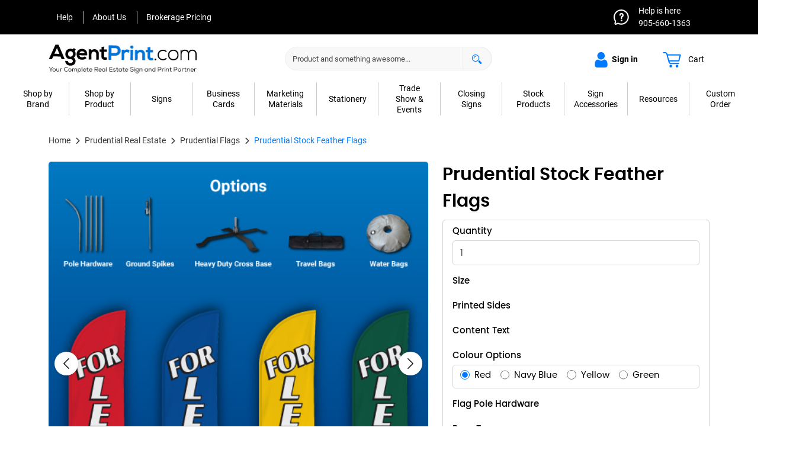

--- FILE ---
content_type: text/html; charset=UTF-8
request_url: https://www.agentprint.com/en/prudential/stock-feather-flags-prudential/product/
body_size: 47778
content:
<!DOCTYPE html><html lang="en"><head><title>Prudential Real Estate Stock Feather Flags | Agent Print</title><script type="text/javascript">
function opsonloadcallback(e,t){let n;function o(){void 0!==e&&e(),document.removeEventListener("scroll",o),document.removeEventListener("mousedown",o),document.removeEventListener("mousemove",o),document.removeEventListener("touchstart",o),document.removeEventListener("scroll",o),document.removeEventListener("keydown",o),clearTimeout(n)}document.addEventListener("scroll",o),document.addEventListener("mousedown",o),document.addEventListener("mousemove",o),document.addEventListener("touchstart",o),document.addEventListener("scroll",o),document.addEventListener("keydown",o),!1!==t&&window.addEventListener("load",(function(){n=setTimeout((function(){o()}),t||100)}))}
</script><meta name="viewport" content="width=device-width, initial-scale=1.0"><meta http-equiv="X-UA-Compatible" content="IE=edge"><meta charset="UTF-8"><meta name="description" content="Order Prudential Real Estate stock feather flags with a click! A variety of text options and colours are available! Incredible quality at the best price!" /><meta name="msvalidate.01" content="91C94698899AA39AA109DB47260BECB9"/><meta name="revisit-after" content="1 days"/><meta property="twitter:image" content="https://d37v7af6a55f7e.cloudfront.net/images/product/Stock-Feather-Flags-Prudential-2.jpg"/><meta property="og:image" content="https://d37v7af6a55f7e.cloudfront.net/images/product/Stock-Feather-Flags-Prudential-2.jpg"/><meta name="robots" content="index,follow"/><meta name="language" content="EN"><meta name="url" content="https://www.agentprint.com"><meta name="identifier-URL" content="https://www.agentprint.com"><meta property="og:title" content="Prudential Real Estate Stock Feather Flags | Agent Print"/><meta property="og:url" content="https://www.agentprint.com/en/prudential/stock-feather-flags-prudential/product/"/><meta property="og:site_name" content="AgentPrint.com"/><meta property="og:description" content="Order Prudential Real Estate stock feather flags with a click! A variety of text options and colours are available! Incredible quality at the best price!"/><meta property="og:type" content="product"/><meta property="twitter:card" content="summary_large_image"><meta property="twitter:url" content="https://www.agentprint.com/en/prudential/stock-feather-flags-prudential/product/"/><meta property="twitter:title" content="Prudential Real Estate Stock Feather Flags | Agent Print"/><meta property="twitter:description" content="Order Prudential Real Estate stock feather flags with a click! A variety of text options and colours are available! Incredible quality at the best price!"/><meta property="twitter:site" content="https://www.agentprint.com/en/prudential/stock-feather-flags-prudential/product/"/><meta property="twitter:creator" content="AgentPrint.com"/><link rel="canonical" href="https://www.agentprint.com/en/stock-flags/products/" /><meta name="csrf-token" content="7021f8a06dc181e2aa135c885f2e04ed"><link rel="shortcut icon" href="https://d37v7af6a55f7e.cloudfront.net/images/websitelogos/retailer_favicon_logo464.ico"><link href="https://www.agentprint.com/dist/templates/css/style1.css?1767780415000"  rel="stylesheet" type="text/css" /><link href="https://www.agentprint.com/templates/css/promotional_message.css?1705922599"  rel="stylesheet" type="text/css" /><link href="https://www.agentprint.com/themes/agentprint/css/theme.css?1767618809"  rel="stylesheet" type="text/css" /><link href="https://d37v7af6a55f7e.cloudfront.net/images/custom_css/agentprint.css?v=1766666221"  rel="stylesheet" type="text/css" /><!--[if IE 8]><style>#loading-text {	display: none;}	.loading-container-lg .loading, .loading-container-el .loading, .loading-container-sm .loading, .loading-container-es .loading, .loading-container .loading {background : url('/templates/images/loader_text.gif') no-repeat center;	border: 0px;}</style><![endif]--><script>dataLayer = []; function gtag(){dataLayer.push(arguments);}</script><script type="text/javascript" src="https://embeds.iubenda.com/widgets/26c45051-b49a-4fea-98b5-32f241f031da.js"></script><script type="text/javascript">(function (w,d) {var loader = function () {var s = d.createElement("script"), tag = d.getElementsByTagName("script")[0]; s.src="https://cdn.iubenda.com/iubenda.js"; tag.parentNode.insertBefore(s,tag);}; if(w.addEventListener){w.addEventListener("load", loader, false);}else if(w.attachEvent){w.attachEvent("onload", loader);}else{w.onload = loader;}})(window, document);</script><script type="text/javascript">(function (w,d) {var loader = function () {var s = d.createElement("script"), tag = d.getElementsByTagName("script")[0]; s.src="https://cdn.iubenda.com/iubenda.js"; tag.parentNode.insertBefore(s,tag);}; if(w.addEventListener){w.addEventListener("load", loader, false);}else if(w.attachEvent){w.attachEvent("onload", loader);}else{w.onload = loader;}})(window, document);</script><!-- Google Tag Manager --><script>(function(w,d,s,l,i){w[l]=w[l]||[];w[l].push({'gtm.start':
new Date().getTime(),event:'gtm.js'});var f=d.getElementsByTagName(s)[0],
j=d.createElement(s),dl=l!='dataLayer'?'&l='+l:'';j.async=true;j.src=
'https://www.googletagmanager.com/gtm.js?id='+i+dl;f.parentNode.insertBefore(j,f);
})(window,document,'script','dataLayer','GTM-W4DVVZQ');
function gtag(){dataLayer.push(arguments);}
</script><!-- End Google Tag Manager --><script type="text/javascript" src="https://static.klaviyo.com/onsite/js/VE88vS/klaviyo.js"></script></head><body class="row-offcanvas-left "><!--<div id="windowwidth" class="alert alert-danger">width</div>--><noscript><div class="alert alert-danger"></div></noscript><div class="bg-dark py-2 d-none d-lg-block top-header border-bottom"><div class="container justify-content-between"><ul class="list-inline mb-0 top-links"><li class="list-inline-item"><a href="https://www.agentprint.com/en/faq.html" target="_self" class=""><i class="empty"></i><span class="sr-only">Help</span><span> Help </span></a></li><li class="list-inline-item"><a href="https://www.agentprint.com/en/about-us-agent-print.html" target="_self" class=""><i class="empty"></i><span class="sr-only">About Us</span><span> About Us </span></a></li><li class="list-inline-item"><a href="https://www.agentprint.com/en/corporate-pricing.html" target="_self" class=""><span> Brokerage Pricing </span></a></li><li class="d-md-none lang-contact d-flex border-bottom mobileDropdownBottom"><select class="lang selectpicker " data-width="100%" data-style="btn-light" name="languageid" onchange="window.location=this.value;"><option value="https://www.agentprint.com/en/prudential/stock-feather-flags-prudential/product/?sb=[base64]" data-content='<img src="https://d37v7af6a55f7e.cloudfront.net/images/flags/canada.png"   width="20" alt=""   title="" class=""    /> English'  selected="selected">English</option></select></li><li class="d-md-none lang-contact d-flex border-bottom mobileDropdownBottom"></li></ul><div class="d-flex align-items-center right-block"><div class="help_here"><a href="https://www.agentprint.com/en/contact_us.html" target="_blank" class="d-flex align-items-center"><img src="https://www.agentprint.com/common_images/contact_icon.png" width="26" height="26" class="me-3" /><span> Help is here <br> 905-660-1363 </span></a></div><select class="lang selectpicker " data-width="100%" data-style="btn-light" name="languageid" onchange="window.location=this.value;"><option value="https://www.agentprint.com/en/prudential/stock-feather-flags-prudential/product/?sb=[base64]" data-content='<img src="https://d37v7af6a55f7e.cloudfront.net/images/flags/canada.png"   width="20" alt=""   title="" class=""    /> English'  selected="selected">English</option></select></div></div></div><div class="middle-header py-0 py-lg-2 bg-white"><div class="container d-flex justify-content-between align-items-center"><a class="navbar-brand  p-0 align-self-center d-lg-block d-none" href="https://www.agentprint.com/"><img class="img-fluid" title="agentprint" alt="AgentPrint.com" src="https://d37v7af6a55f7e.cloudfront.net/images/websitelogos/retailer_site_logo375.png?v=574" title="agentprint"></a><div class="d-none d-lg-flex"><div class="me-3"><div class="search_dynamic"><div class="header-search"><div class="input-group position-relative search-icon"><span class="twitter-typeahead"><input type="search" name="top_search" id="top_search" value="" class="typeahead form-control event_topSearch"  placeholder="Product and something awesome..."  autocomplete="off" aria-label="Product and something awesome..."  /></span></div></div></div></div></div><div class="d-none d-lg-flex align-items-center"><a href="javascript:void(0);" id='poplogin' title='<b> Sign in</b>' class='btn btn-link btn-sm px-2 pb-1 pt-2 me-4' data-easein='fadeInDown' data-bs-placement='bottom' data-bs-toggle='popover' data-bs-container='body' data-bs-trigger='click' data-bs-hover='<b> Sign in</b>' ><img src="https://www.agentprint.com/themes/agentprint/images/user_login.svg" width="22" height="26" class="me-1" /><span class="text-dark"><b> Sign in</b></span></a><div class="d-none" id="poplogin_content"><div class="help_popup Login_Popup p-1"><div class="card " id="login_sidebar"><div class="card-body pb-2 pt-4"><form action="https://www.agentprint.com/user_login.php" method="post" id="login_signup_popup1"><input type="hidden" name="left_panel_login_module" id="left_panel_login_module_1684547108" value=""  /><span class="many_login_attempts"></span><div class="d-flex"><div class="input-group mb-3 pb-1"><div class="form-floating"><input type="text" name="email_signup" id="popup_email_signup1" value="" class="form-control username_validate"  size="100"  placeholder="Email Address"   data-rule-required = "true" data-msg-required = "This field is required" data-rule-username = "true" data-msg-username = "Invalid Username" /><label for=popup_email_signup1 class="form-label">Email Address</label></div><span class="input-group-text bg-white"><i class="fal fa-user"></i></span></div><span class="text-danger ps-2">*</span></div><div class="d-flex"><div class="input-group mb-1"><div class="form-floating"><input type="password" name="password_signup" id="popup_password_signup1" value="" class="form-control border-right-0"  placeholder="Password" data-bs-placement="top" data-bs-trigger="manual" data-title="Caps lock is on!" autocomplete="off"  data-rule-required = "true" data-msg-required = "Password is required." /><div class="input-group-append password_toggle" onclick="passwordToggle(this);"><div class="input-group-text bg-white" role="button"><span class="pwd-icon fal fa-eye-slash" role="presentation" aria-label="password icon"></span></div></div><label for=popup_password_signup1 class="form-label">Password</label></div></div><span class="text-danger ps-2">*</span></div>
                         Forgot password?
             	 
								    <a href="https://www.agentprint.com/forgotpassword.php" class='btn btn-link btn-sm p-0 ' data-type = "iframe" data-width = "500" data-height="350" data-bs-toggle = "fancybox" data-fancybox = "">Reset</a><div class="form-group mb-0 text-center"><input type="hidden" name="" id="csrf_908670805" value=""  /><button type="submit" name="btnlogin" id="btnlogin" value="<b> Sign in</b>"  class="btn btn-success mt-3" ><b> Sign in</b></button><input type='hidden' name='btnlogin_x' value='1'/><input type='hidden' name='btnlogin_y' value='1'/><span class="dropdown-item-text text-center  p-0 float-start w-100 mt-3"><small>New User</small><a href="https://www.agentprint.com/user_registration.php" class='btn btn-outline-dark ms-2' >Create an Account</a></span></div></form></div></div></div></div><a class="btn btn-link btn-sm px-2 pb-1 pt-2 mob-cart position-relative" href="https://www.agentprint.com/express_checkout_payment.php" data-placement='bottom' data-container='body' data-trigger='click' data-hover='shopping cart'><img src="https://www.agentprint.com/themes/agentprint/images/shopping_cart.svg" width="31" height="26" class="me-1" /><span class="text-dark ps-2">Cart</span></a></div></div></div><nav class="navbar navbar-expand-lg sticky-mobile navbar-light border-top-0 py-2 py-lg-0"><div class="container"><a class="navbar-brand me-auto p-0 align-self-center d-lg-none d-block" href="https://www.agentprint.com/"><img class="img-fluid" alt="AgentPrint.com" src="https://d37v7af6a55f7e.cloudfront.net/images/websitelogos/retailer_site_logo375.png?v=574"></a><div class="d-flex d-lg-none align-items-center"><a  class="btn text-white ps-0 active btn-sm border-0" href="https://www.agentprint.com/en/prudential/stock-feather-flags-prudential/product/?sb=[base64]" data-bs-toggle="tooltip" data-bs-placement="bottom" data-original-title="English"><img src="https://d37v7af6a55f7e.cloudfront.net/images/flags/canada.png"   width="25" alt=""   title="" class=""    /></a><a class="btn btn-link ps-1 pe-2" aria-label="search" id="search-toggle-btn" href="javascript://"><i class="fal fa-search fa-lg"></i></a><div class="search-toggle shadow" style='display:none;'><div class="header-search"><div class="input-group position-relative search-icon"><span class="twitter-typeahead"><input type="search" name="top_search" id="top_search" value="" class="typeahead form-control event_topSearch"  placeholder="Product and something awesome..."  autocomplete="off" aria-label="Product and something awesome..."  /></span></div></div></div><a class="btn btn-link mob-cart py-3 ps-1 pe-2" href="https://www.agentprint.com/express_checkout_payment.php" data-bs-placement='bottom' data-bs-container='body' data-bs-trigger='click' data-hover='shopping cart' rel="nofollow"><img src="https://www.agentprint.com/themes/agentprint/images/shopping_cart.svg" width="31" height="26" class="me-1" /><span class="badge bg-info">0</span></a></div><button class="navbar-toggler ms-1 px-0 border-0 pe-0 text-dark" type="button" data-bs-toggle="collapse" data-bs-target="#navbarText" aria-controls="navbarText" aria-expanded="false" aria-label="Toggle navigation"><span class="navbar-toggler-icon"></span></button><div class="collapse navbar-collapse" id="navbarText"><div class="d-none" id="pop218_content"></div><div class="d-none" id="pop217_content"></div><div class="d-none" id="pop219_content"></div><div class="d-none" id="pop427_content"></div><div class="d-none" id="pop428_content"></div><div class="d-none" id="pop429_content"></div><div class="d-none" id="pop147_content"></div><div class="d-none" id="pop139_content"></div><ul class="navbar-nav ms-lg-auto me-auto me-lg-0"><li class="d-lg-none"><div class="user-info bg-dark-600 p-3 d-flex justify-content-between align-items-center"><div class="d-flex align-items-center"><div class="flex-shrink-0"><img src="https://d37v7af6a55f7e.cloudfront.net/images/websitelogos/retailer_favicon_logo464.ico?v=574" alt="favicon" height="40" width="40"/></div><div class="flex-grow-1 ms-2"><p class="mb-0 text-white"><small class="text-white-50">Welcome,</small><strong class="text-white d-block">Guest Customer</strong></p></div></div><a href="https://www.agentprint.com/user_login.php" class='btn btn-outline-secondary btn-sm w-auto text-light' >My Account</a></div></li><li class="nav-item dropdown  mega-menu submenu_custom_link "><a href="https://www.agentprint.com/#" class=' nav-link'  target="_self" style="color:#000000;font-style: ;"><span> Shop by <br>Brand </span></a><div class="dropdown-menu py-0 m-0" id="shop_by_product"><div class="container"><!-- start of Real Estate Section --><ul class="list-unstyled p-0 mt-0 menu"><li class="dropdown-submenu category_mega_menu"><a class="all-product dropdown-item" href="#">Real
                    Estate</a><ul class="dropdown-menu p-0 mt-0"><li class="dropdown-submenu"><a class="all-product dropdown-item" href="https://www.agentprint.com/en/real-estate/remax/category/">REMAX</a><ul class="dropdown-menu p-0 mt-0"><li class="dropdown-submenu"><a class="all-product dropdown-item" href="https://www.agentprint.com/en/signs-remax/remax/company/"><i class="d-lg-none fa-solid fa-circle pe-1"></i>REMAX Signs </a><ul class="dropdown-menu p-0 mt-0 dropdown-submenu-arrow-hide"><li><a class="all-product dropdown-item py-lg-1" href="https://www.agentprint.com/en/remax/for-sale-signs-remax-3128/product/"><i class="d-lg-none fa-solid fa-circle pe-1"></i>REMAX For Sale Signs</a></li><li><a class="all-product dropdown-item py-lg-1" href="https://www.agentprint.com/en/remax/sandwich-boards-remax/product/"><i class="d-lg-none fa-solid fa-circle pe-1"></i>REMAX Sandwich Boards
                                        </a></li><li><a class="all-product dropdown-item py-lg-1" href="https://www.agentprint.com/en/remax/sandwich-boards-reface-and-handle-replace-remax/product/"><i class="d-lg-none fa-solid fa-circle pe-1"></i>REMAX Sandwich Boards
                                            Reface and Handle Replace</a></li><li><a class="all-product dropdown-item py-lg-1" href="https://www.agentprint.com/en/remax/insert-signs-remax/product/"><i class="d-lg-none fa-solid fa-circle pe-1"></i>REMAX Insert Signs</a></li><li><a class="all-product dropdown-item py-lg-1" href="https://www.agentprint.com/en/remax/directional-signs-remax/product/"><i class="d-lg-none fa-solid fa-circle pe-1"></i>REMAX Directional
                                            Signs</a></li><li><a class="all-product dropdown-item py-lg-1" href="https://www.agentprint.com/en/remax/commercial-signs-remax/product/"><i class="d-lg-none fa-solid fa-circle pe-1"></i>REMAX Commercial Signs</a></li><li><a class="all-product dropdown-item py-lg-1" href="https://www.agentprint.com/en/remax/stock-riders-remax/product/"><i class="d-lg-none fa-solid fa-circle pe-1"></i>REMAX Stock Riders</a></li><li><a class="all-product dropdown-item py-lg-1" href="https://www.agentprint.com/en/remax/custom-riders-remax/product/"><i class="d-lg-none fa-solid fa-circle pe-1"></i>REMAX Custom Riders</a></li><li><a class="all-product dropdown-item py-lg-1" href="https://www.agentprint.com/en/remax/stock-sleeves-remax/product/"><i class="d-lg-none fa-solid fa-circle pe-1"></i>REMAX Stock Sleeves</a></li><li><a class="all-product dropdown-item py-lg-1" href="https://www.agentprint.com/en/remax/custom-sleeves-remax/product/"><i class="d-lg-none fa-solid fa-circle pe-1"></i>REMAX Custom Sleeves</a></li><li><a class="all-product dropdown-item py-lg-1" href="https://www.agentprint.com/en/remax/stock-remove-shoes-signs-remax/product/"><i class="d-lg-none fa-solid fa-circle pe-1"></i>REMAX Stock Remove
                                            Shoes</a></li><li><a class="all-product dropdown-item py-lg-1" href="https://www.agentprint.com/en/remax/custom-remove-shoes-signs-remax/product/"><i class="d-lg-none fa-solid fa-circle pe-1"></i>REMAX Custom Remove
                                            Shoes</a></li></ul></li><li class="dropdown-submenu"><a class="all-product dropdown-item" href="https://www.agentprint.com/en/business-cards-remax/remax/company/"><i class="d-lg-none fa-solid fa-circle pe-1"></i>REMAX Business Cards</a><ul class="dropdown-menu p-0 mt-0 dropdown-submenu-arrow-hide"><li><a class="all-product dropdown-item py-lg-1" href="https://www.agentprint.com/en/remax/semi-gloss-business-cards-remax/product/"><i class="d-lg-none fa-solid fa-circle pe-1"></i>REMAX Semi Gloss Business
                                            Cards</a></li><li><a class="all-product dropdown-item py-lg-1" href="https://www.agentprint.com/en/remax/uv-(high-gloss)-business-cards-remax/product/"><i class="d-lg-none fa-solid fa-circle pe-1"></i>REMAX High Gloss UV
                                            Business Cards</a></li><li><a class="all-product dropdown-item py-lg-1" href="https://www.agentprint.com/en/remax/soft-touch-suede-business-cards-remax/product/"><i class="d-lg-none fa-solid fa-circle pe-1"></i>REMAX Premium Soft Touch
                                            Business Cards</a></li><li><a class="all-product dropdown-item py-lg-1" href="https://www.agentprint.com/en/remax/raised-spot-uv-business-cards-remax/product/"><i class="d-lg-none fa-solid fa-circle pe-1"></i>REMAX Raised Spot UV
                                            Business Cards</a></li><li><a class="all-product dropdown-item py-lg-1" href="https://www.agentprint.com/en/remax/raised-foil-business-cards-remax/product/"><i class="d-lg-none fa-solid fa-circle pe-1"></i>REMAX Raised Foil Business
                                            Cards</a></li><li><a class="all-product dropdown-item py-lg-1" href="https://www.agentprint.com/en/remax/folded-business-cards-remax/product/"><i class="d-lg-none fa-solid fa-circle pe-1"></i>REMAX Folded Business
                                            Cards</a></li></ul></li><li class="dropdown-submenu"><a class="all-product dropdown-item" href="https://www.agentprint.com/en/marketing-materials-remax/remax/company/"><i class="d-lg-none fa-solid fa-circle pe-1"></i>REMAX Marketing Materials</a><ul class="dropdown-menu p-0 mt-0 dropdown-submenu-arrow-hide"><li><a class="all-product dropdown-item py-lg-1" href="https://www.agentprint.com/en/remax/postcards-remax/product/"><i class="d-lg-none fa-solid fa-circle pe-1"></i>REMAX Postcards</a></li><li><a class="all-product dropdown-item py-lg-1" href="https://www.agentprint.com/en/remax/feature-sheets-remax/product/"><i class="d-lg-none fa-solid fa-circle pe-1"></i>REMAX Feature Sheets</a></li><li><a class="all-product dropdown-item py-lg-1" href="https://www.agentprint.com/en/remax/real-estate-booklets-remax/product/"><i class="d-lg-none fa-solid fa-circle pe-1"></i>REMAX Real Estate
                                            Booklets</a></li><li><a class="all-product dropdown-item py-lg-1" href="https://www.agentprint.com/en/remax/flyers-remax/product/"><i class="d-lg-none fa-solid fa-circle pe-1"></i>REMAX Flyers</a></li><li><a class="all-product dropdown-item py-lg-1" href="https://www.agentprint.com/en/remax/brochures-remax/product/"><i class="d-lg-none fa-solid fa-circle pe-1"></i>REMAX Brochures</a></li><li><a class="all-product dropdown-item py-lg-1" href="https://www.agentprint.com/en/remax/door-hangers-remax/product/"><i class="d-lg-none fa-solid fa-circle pe-1"></i>REMAX Door Hangers</a></li><li><a class="all-product dropdown-item py-lg-1" href="https://www.agentprint.com/en/remax/presentation-folders-remax/product/"><i class="d-lg-none fa-solid fa-circle pe-1"></i>REMAX Presentation
                                            Folders</a></li></ul></li><li class="dropdown-submenu"><a class="all-product dropdown-item" href="https://www.agentprint.com/en/remax-stationery/remax/company/"><i class="d-lg-none fa-solid fa-circle pe-1"></i>REMAX Realtor Stationery</a><ul class="dropdown-menu p-0 mt-0 dropdown-submenu-arrow-hide"><li><a class="all-product dropdown-item py-lg-1" href="https://www.agentprint.com/en/remax/letterheads-remax/product/"><i class="d-lg-none fa-solid fa-circle pe-1"></i>REMAX Letterheads</a></li><li><a class="all-product dropdown-item py-lg-1" href="https://www.agentprint.com/en/remax/envelopes-remax/product/"><i class="d-lg-none fa-solid fa-circle pe-1"></i>REMAX Envelopes</a></li><li><a class="all-product dropdown-item py-lg-1" href="https://www.agentprint.com/en/remax/notepads-remax/product/"><i class="d-lg-none fa-solid fa-circle pe-1"></i>REMAX Notepads</a></li></ul></li><li class="dropdown-submenu"><a class="all-product dropdown-item" href="https://www.agentprint.com/en/flags-remax/remax/company/"><i class="d-lg-none fa-solid fa-circle pe-1"></i>REMAX Flags</a><ul class="dropdown-menu p-0 mt-0 dropdown-submenu-arrow-hide"><li><a class="all-product dropdown-item py-lg-1" href="https://www.agentprint.com/en/remax/custom-feather-flags-remax/product/"><i class="d-lg-none fa-solid fa-circle pe-1"></i>REMAX Custom Feather
                                            Flags</a></li><li><a class="all-product dropdown-item py-lg-1" href="https://www.agentprint.com/en/remax/stock-feather-flags-remax/product/"><i class="d-lg-none fa-solid fa-circle pe-1"></i>REMAX Stock Feather
                                            Flags</a></li></ul></li><li class="dropdown-submenu"><a class="all-product dropdown-item" href="https://www.agentprint.com/en/banners-remax/remax/company/"><i class="d-lg-none fa-solid fa-circle pe-1"></i>REMAX Banners</a><ul class="dropdown-menu p-0 mt-0 dropdown-submenu-arrow-hide"><li><a class="all-product dropdown-item py-lg-1" href="https://www.agentprint.com/en/remax/roll-up-banners-remax/product/"><i class="d-lg-none fa-solid fa-circle pe-1"></i>REMAX Roll-Up Banners</a></li><li><a class="all-product dropdown-item py-lg-1" href="https://www.agentprint.com/en/remax/x-frame-banners-remax/product/"><i class="d-lg-none fa-solid fa-circle pe-1"></i>REMAX X-Frame Banners</a></li><li><a class="all-product dropdown-item py-lg-1" href="https://www.agentprint.com/en/remax/vinyl-banners-remax/product/"><i class="d-lg-none fa-solid fa-circle pe-1"></i>REMAX Vinyl Banners</a></li><li><a class="all-product dropdown-item py-lg-1" href="https://www.agentprint.com/en/remax/mesh-banners-remax/product/"><i class="d-lg-none fa-solid fa-circle pe-1"></i>REMAX Mesh Banners</a></li></ul></li><li class="dropdown-submenu"><a class="all-product dropdown-item" href="https://www.agentprint.com/en/car-magnets-remax/remax/company/"><i class="d-lg-none fa-solid fa-circle pe-1"></i>REMAX Car Magnets Signs</a><ul class="dropdown-menu p-0 mt-0 dropdown-submenu-arrow-hide"><li><a class="all-product dropdown-item py-lg-1" href="https://www.agentprint.com/en/remax/car-magnets-remax/product/"><i class="d-lg-none fa-solid fa-circle pe-1"></i>REMAX Car Magnets</a></li></ul></li><li class="dropdown-submenu"><a class="all-product dropdown-item" href="https://www.agentprint.com/en/closing-signs-remax/remax/company/"><i class="d-lg-none fa-solid fa-circle pe-1"></i>REMAX Closing Signs</a><ul class="dropdown-menu p-0 mt-0 dropdown-submenu-arrow-hide"><li><a class="all-product dropdown-item py-lg-1" href="https://www.agentprint.com/en/remax/giant-cheques-remax/product/"><i class="d-lg-none fa-solid fa-circle pe-1"></i>REMAX Giant Cheques</a></li><li><a class="all-product dropdown-item py-lg-1" href="https://www.agentprint.com/en/remax/remax-closing-key-signs/product/"><i class="d-lg-none fa-solid fa-circle pe-1"></i>REMAX Closing Key
                                            Signs</a></li><li><a class="all-product dropdown-item py-lg-1" href="https://www.agentprint.com/en/remax/remax-photo-booth-frames/product/"><i class="d-lg-none fa-solid fa-circle pe-1"></i>REMAX Photo Booth
                                            Frames</a></li></ul></li><li class="dropdown-submenu"><a class="all-product dropdown-item" href="https://www.agentprint.com/en/sign-accessories-remax/remax/company/"><i class="d-lg-none fa-solid fa-circle pe-1"></i>REMAX Sign Accessories</a><ul class="dropdown-menu p-0 mt-0 dropdown-submenu-arrow-hide"><li><a class="all-product dropdown-item py-lg-1" href="https://www.agentprint.com/en/remax/metal-posts-remax/product/"><i class="d-lg-none fa-solid fa-circle pe-1"></i>Metal Posts</a></li><li><a class="all-product dropdown-item py-lg-1" href="https://www.agentprint.com/en/remax/a-frames-remax/product/"><i class="d-lg-none fa-solid fa-circle pe-1"></i>A-Frames</a></li><li><a class="all-product dropdown-item py-lg-1" href="https://www.agentprint.com/en/remax/h-stands-remax/product/"><i class="d-lg-none fa-solid fa-circle pe-1"></i>H-Stands</a></li><li><a class="all-product dropdown-item py-lg-1" href="https://www.agentprint.com/en/remax/brochure-boxes-remax/product/"><i class="d-lg-none fa-solid fa-circle pe-1"></i>Outdoor Brochure Boxes</a></li><li><a class="all-product dropdown-item py-lg-1" href="https://www.agentprint.com/en/remax/feature-sheet-holder-with-business-card-pocket/product/"><i class="d-lg-none fa-solid fa-circle pe-1"></i>Feature Sheet Holder with
                                            Business Card Pocket</a></li><li><a class="all-product dropdown-item py-lg-1" href="https://www.agentprint.com/en/remax/tri-fold-brochure-holder-with-business-card-pocket-remax/product/"><i class="d-lg-none fa-solid fa-circle pe-1"></i>Tri-Fold Brochure Holder
                                            with Business Card Pocket</a></li><li><a class="all-product dropdown-item py-lg-1" href="https://www.agentprint.com/en/remax/lock-boxes-remax/product/"><i class="d-lg-none fa-solid fa-circle pe-1"></i>Lock Boxes</a></li><li><a class="all-product dropdown-item py-lg-1" href="https://www.agentprint.com/en/remax/sandwich-board-handles-remax/product/"><i class="d-lg-none fa-solid fa-circle pe-1"></i>Sandwich Board Handles</a></li></ul></li></ul></li><li class="dropdown-submenu category_mega_menu"><a class="all-product dropdown-item" href="https://www.agentprint.com/en/real-estate/homelife/category/">Homelife</a><ul class="dropdown-menu p-0 mt-0"><li class="dropdown-submenu"><a class="all-product dropdown-item" href="https://www.agentprint.com/en/signs-homelife/homelife/company/"><i class="d-lg-none fa-solid fa-circle pe-1"></i>Homelife Signs </a><ul class="dropdown-menu p-0 mt-0 dropdown-submenu-arrow-hide"><li><a class="all-product dropdown-item py-lg-1" href="https://www.agentprint.com/en/homelife/for-sale-signs-homelife/product/"><i class="d-lg-none fa-solid fa-circle pe-1"></i>Homelife For Sale
                                            Signs</a></li><li><a class="all-product dropdown-item py-lg-1" href="https://www.agentprint.com/en/homelife/sandwich-boards-homelife/product/"><i class="d-lg-none fa-solid fa-circle pe-1"></i>Homelife Sandwich Boards
                                        </a></li><li><a class="all-product dropdown-item py-lg-1" href="https://www.agentprint.com/en/homelife/sandwich-boards-reface-and-handle-replace-homelife/product/"><i class="d-lg-none fa-solid fa-circle pe-1"></i>Homelife Sandwich Boards
                                            Reface and Handle Replace</a></li><li><a class="all-product dropdown-item py-lg-1" href="https://www.agentprint.com/en/homelife/insert-signs-homelife/product/"><i class="d-lg-none fa-solid fa-circle pe-1"></i>Homelife Insert Signs</a></li><li><a class="all-product dropdown-item py-lg-1" href="https://www.agentprint.com/en/homelife/directional-signs-homelife/product/"><i class="d-lg-none fa-solid fa-circle pe-1"></i>Homelife Directional
                                            Signs</a></li><li><a class="all-product dropdown-item py-lg-1" href="https://www.agentprint.com/en/homelife/commercial-signs-homelife/product/"><i class="d-lg-none fa-solid fa-circle pe-1"></i>Homelife Commercial
                                            Signs</a></li><li><a class="all-product dropdown-item py-lg-1" href="https://www.agentprint.com/en/homelife/stock-riders-homelife/product/"><i class="d-lg-none fa-solid fa-circle pe-1"></i>Homelife Stock Riders</a></li><li><a class="all-product dropdown-item py-lg-1" href="https://www.agentprint.com/en/homelife/custom-riders-homelife/product/"><i class="d-lg-none fa-solid fa-circle pe-1"></i>Homelife Custom Riders</a></li><li><a class="all-product dropdown-item py-lg-1" href="https://www.agentprint.com/en/homelife/stock-sleeves-homelife/product/"><i class="d-lg-none fa-solid fa-circle pe-1"></i>Homelife Stock Sleeves</a></li><li><a class="all-product dropdown-item py-lg-1" href="https://www.agentprint.com/en/homelife/custom-sleeves-homelife/product/"><i class="d-lg-none fa-solid fa-circle pe-1"></i>Homelife Custom
                                            Sleeves</a></li><li><a class="all-product dropdown-item py-lg-1" href="https://www.agentprint.com/en/homelife/stock-remove-shoes-signs-homelife/product/"><i class="d-lg-none fa-solid fa-circle pe-1"></i>Homelife Stock Remove
                                            Shoes</a></li><li><a class="all-product dropdown-item py-lg-1" href="https://www.agentprint.com/en/homelife/custom-remove-shoes-signs-homelife/product/"><i class="d-lg-none fa-solid fa-circle pe-1"></i>Homelife Custom Remove
                                            Shoes</a></li></ul></li><li class="dropdown-submenu"><a class="all-product dropdown-item" href="https://www.agentprint.com/en/business-cards-homelife/homelife/company/"><i class="d-lg-none fa-solid fa-circle pe-1"></i>Homelife Business Cards</a><ul class="dropdown-menu p-0 mt-0 dropdown-submenu-arrow-hide"><li><a class="all-product dropdown-item py-lg-1" href="https://www.agentprint.com/en/homelife/semi-gloss-business-cards-homelife/product/"><i class="d-lg-none fa-solid fa-circle pe-1"></i>Homelife Semi Gloss
                                            Business Cards</a></li><li><a class="all-product dropdown-item py-lg-1" href="https://www.agentprint.com/en/homelife/uv-(high-gloss)-business-cards-homelife/product/"><i class="d-lg-none fa-solid fa-circle pe-1"></i>Homelife High Gloss UV
                                            Business Cards</a></li><li><a class="all-product dropdown-item py-lg-1" href="https://www.agentprint.com/en/homelife/soft-touch-suede-business-cards-homelife/product/"><i class="d-lg-none fa-solid fa-circle pe-1"></i>Homelife Premium Soft
                                            Touch Business Cards</a></li><li><a class="all-product dropdown-item py-lg-1" href="https://www.agentprint.com/en/homelife/raised-spot-uv-business-cards-homelife/product/"><i class="d-lg-none fa-solid fa-circle pe-1"></i>Homelife Raised Spot UV
                                            Business Cards</a></li><li><a class="all-product dropdown-item py-lg-1" href="https://www.agentprint.com/en/homelife/raised-foil-business-cards-homelife/product/"><i class="d-lg-none fa-solid fa-circle pe-1"></i>Homelife Raised Foil
                                            Business Cards</a></li><li><a class="all-product dropdown-item py-lg-1" href="https://www.agentprint.com/en/homelife/folded-business-cards-homelife/product/"><i class="d-lg-none fa-solid fa-circle pe-1"></i>Homelife Folded Business
                                            Cards</a></li></ul></li><li class="dropdown-submenu"><a class="all-product dropdown-item" href="https://www.agentprint.com/en/marketing-materials-homelife/homelife/company/"><i class="d-lg-none fa-solid fa-circle pe-1"></i>Homelife Marketing Materials</a><ul class="dropdown-menu p-0 mt-0 dropdown-submenu-arrow-hide"><li><a class="all-product dropdown-item py-lg-1" href="https://www.agentprint.com/en/homelife/postcards-homelife/product/"><i class="d-lg-none fa-solid fa-circle pe-1"></i>Homelife Postcards</a></li><li><a class="all-product dropdown-item py-lg-1" href="https://www.agentprint.com/en/homelife/feature-sheets-homelife/product/"><i class="d-lg-none fa-solid fa-circle pe-1"></i>Homelife Feature
                                            Sheets</a></li><li><a class="all-product dropdown-item py-lg-1" href="https://www.agentprint.com/en/homelife/real-estate-booklets-homelife/product/"><i class="d-lg-none fa-solid fa-circle pe-1"></i>Homelife Real Estate
                                            Booklets</a></li><li><a class="all-product dropdown-item py-lg-1" href="https://www.agentprint.com/en/homelife/flyers-homelife/product/"><i class="d-lg-none fa-solid fa-circle pe-1"></i>Homelife Flyers</a></li><li><a class="all-product dropdown-item py-lg-1" href="https://www.agentprint.com/en/homelife/brochures-homelife/product/"><i class="d-lg-none fa-solid fa-circle pe-1"></i>Homelife Brochures</a></li><li><a class="all-product dropdown-item py-lg-1" href="https://www.agentprint.com/en/homelife/door-hangers-homelife/product/"><i class="d-lg-none fa-solid fa-circle pe-1"></i>Homelife Door Hangers</a></li><li><a class="all-product dropdown-item py-lg-1" href="https://www.agentprint.com/en/homelife/presentation-folders-homelife/product/"><i class="d-lg-none fa-solid fa-circle pe-1"></i>Homelife Presentation
                                            Folders</a></li></ul></li><li class="dropdown-submenu"><a class="all-product dropdown-item" href="https://www.agentprint.com/en/homelife-stationery/homelife/company/"><i class="d-lg-none fa-solid fa-circle pe-1"></i>Homelife Realtor Stationery</a><ul class="dropdown-menu p-0 mt-0 dropdown-submenu-arrow-hide"><li><a class="all-product dropdown-item py-lg-1" href="https://www.agentprint.com/en/homelife/letterheads-homelife/product/"><i class="d-lg-none fa-solid fa-circle pe-1"></i>Homelife Letterheads</a></li><li><a class="all-product dropdown-item py-lg-1" href="https://www.agentprint.com/en/homelife/envelopes-homelife/product/"><i class="d-lg-none fa-solid fa-circle pe-1"></i>Homelife Envelopes</a></li><li><a class="all-product dropdown-item py-lg-1" href="https://www.agentprint.com/en/homelife/notepads-homelife/product/"><i class="d-lg-none fa-solid fa-circle pe-1"></i>Homelife Notepads</a></li></ul></li><li class="dropdown-submenu"><a class="all-product dropdown-item" href="https://www.agentprint.com/en/flags-homelife/homelife/company/"><i class="d-lg-none fa-solid fa-circle pe-1"></i>Homelife Flags</a><ul class="dropdown-menu p-0 mt-0 dropdown-submenu-arrow-hide"><li><a class="all-product dropdown-item py-lg-1" href="https://www.agentprint.com/en/homelife/custom-feather-flags-homelife/product/"><i class="d-lg-none fa-solid fa-circle pe-1"></i>Homelife Custom Feather
                                            Flags</a></li><li><a class="all-product dropdown-item py-lg-1" href="https://www.agentprint.com/en/homelife/stock-feather-flags-homelife/product/"><i class="d-lg-none fa-solid fa-circle pe-1"></i>Homelife Stock Feather
                                            Flags</a></li></ul></li><li class="dropdown-submenu"><a class="all-product dropdown-item" href="https://www.agentprint.com/en/banners-homelife/homelife/company/"><i class="d-lg-none fa-solid fa-circle pe-1"></i>Homelife Banners</a><ul class="dropdown-menu p-0 mt-0 dropdown-submenu-arrow-hide"><li><a class="all-product dropdown-item py-lg-1" href="https://www.agentprint.com/en/homelife/roll-up-banners-homelife/product/"><i class="d-lg-none fa-solid fa-circle pe-1"></i>Homelife Roll-Up
                                            Banners</a></li><li><a class="all-product dropdown-item py-lg-1" href="https://www.agentprint.com/en/homelife/x-frame-banners-homelife/product/"><i class="d-lg-none fa-solid fa-circle pe-1"></i>Homelife X-Frame
                                            Banners</a></li><li><a class="all-product dropdown-item py-lg-1" href="https://www.agentprint.com/en/homelife/vinyl-banners-homelife/product/"><i class="d-lg-none fa-solid fa-circle pe-1"></i>Homelife Vinyl Banners</a></li><li><a class="all-product dropdown-item py-lg-1" href="https://www.agentprint.com/en/homelife/mesh-banners-homelife/product/"><i class="d-lg-none fa-solid fa-circle pe-1"></i>Homelife Mesh Banners</a></li></ul></li><li class="dropdown-submenu"><a class="all-product dropdown-item" href="https://www.agentprint.com/en/homelife-car-magnets/homelife/company/"><i class="d-lg-none fa-solid fa-circle pe-1"></i>Homelife Car Magnets Signs</a><ul class="dropdown-menu p-0 mt-0 dropdown-submenu-arrow-hide"><li><a class="all-product dropdown-item py-lg-1" href="https://www.agentprint.com/en/homelife/car-magnets-homelife/product/"><i class="d-lg-none fa-solid fa-circle pe-1"></i>Homelife Car Magnets</a></li></ul></li><li class="dropdown-submenu"><a class="all-product dropdown-item" href="https://www.agentprint.com/en/closing-signs-homelife/homelife/company/"><i class="d-lg-none fa-solid fa-circle pe-1"></i>Homelife Closing Signs</a><ul class="dropdown-menu p-0 mt-0 dropdown-submenu-arrow-hide"><li><a class="all-product dropdown-item py-lg-1" href="https://www.agentprint.com/en/giant-cheques-homelife/product/"><i class="d-lg-none fa-solid fa-circle pe-1"></i>Homelife Giant Cheques
                                        </a></li><li><a class="all-product dropdown-item py-lg-1" href="https://www.agentprint.com/en/homelife/homelife-closing-key-signs/product/"><i class="d-lg-none fa-solid fa-circle pe-1"></i>Homelife Closing Key
                                            Signs</a></li><li><a class="all-product dropdown-item py-lg-1" href="https://www.agentprint.com/en/homelife/homelife-photo-booth-frames/product/"><i class="d-lg-none fa-solid fa-circle pe-1"></i>Homelife Photo Booth
                                            Frames</a></li></ul></li><li class="dropdown-submenu"><a class="all-product dropdown-item" href="https://www.agentprint.com/en/sign-accessories-homelife/homelife/company/"><i class="d-lg-none fa-solid fa-circle pe-1"></i>Homelife Sign Accessories</a><ul class="dropdown-menu p-0 mt-0 dropdown-submenu-arrow-hide"><li><a class="all-product dropdown-item py-lg-1" href="https://www.agentprint.com/en/homelife/metal-posts-homelife/product/"><i class="d-lg-none fa-solid fa-circle pe-1"></i>Metal Posts</a></li><li><a class="all-product dropdown-item py-lg-1" href="https://www.agentprint.com/en/homelife/a-frames-homelife/product/"><i class="d-lg-none fa-solid fa-circle pe-1"></i>A-Frames</a></li><li><a class="all-product dropdown-item py-lg-1" href="https://www.agentprint.com/en/homelife/h-stands-homelife/product/"><i class="d-lg-none fa-solid fa-circle pe-1"></i>H-Stands</a></li><li><a class="all-product dropdown-item py-lg-1" href="https://www.agentprint.com/en/homelife/brochure-boxes-homelife/product/"><i class="d-lg-none fa-solid fa-circle pe-1"></i>Outdoor Brochure Boxes</a></li><li><a class="all-product dropdown-item py-lg-1" href="https://www.agentprint.com/en/homelife/brochure-holder-with-business-card-pocket-homelife/product/"><i class="d-lg-none fa-solid fa-circle pe-1"></i>Feature Sheet Holder with
                                            Business Card Pocket</a></li><li><a class="all-product dropdown-item py-lg-1" href="https://www.agentprint.com/en/homelife/tri-fold-brochure-holder-with-business-card-pocket-homelife/product/"><i class="d-lg-none fa-solid fa-circle pe-1"></i>Tri-Fold Brochure Holder
                                            with Business Card Pocket</a></li><li><a class="all-product dropdown-item py-lg-1" href="https://www.agentprint.com/en/homelife/lock-boxes-homelife/product/"><i class="d-lg-none fa-solid fa-circle pe-1"></i>Lock Boxes</a></li><li><a class="all-product dropdown-item py-lg-1" href="https://www.agentprint.com/en/homelife/sandwich-board-handles-homelife/product/"><i class="d-lg-none fa-solid fa-circle pe-1"></i>Sandwich Board Handles</a></li></ul></li></ul></li><li class="dropdown-submenu category_mega_menu"><a class="all-product dropdown-item" href="https://www.agentprint.com/en/real-estate/royal-lepage/category/">Royal LePage</a><ul class="dropdown-menu p-0 mt-0"><li class="dropdown-submenu"><a class="all-product dropdown-item" href="https://www.agentprint.com/en/signs-royal-lepage/royal-lepage/company/"><i class="d-lg-none fa-solid fa-circle pe-1"></i>Royal LePage Signs </a><ul class="dropdown-menu p-0 mt-0 dropdown-submenu-arrow-hide"><li><a class="all-product dropdown-item py-lg-1" href="https://www.agentprint.com/en/royal-lepage/for-sale-signs-royal-lepage/product/"><i class="d-lg-none fa-solid fa-circle pe-1"></i>Royal LePage For Sale
                                            Signs</a></li><li><a class="all-product dropdown-item py-lg-1" href="https://www.agentprint.com/en/royal-lepage/sandwich-boards-royal-lepage/product/"><i class="d-lg-none fa-solid fa-circle pe-1"></i>Royal LePage Sandwich
                                            Boards </a></li><li><a class="all-product dropdown-item py-lg-1" href="https://www.agentprint.com/en/royal-lepage/sandwich-boards-reface-and-handle-replace-royal-lepage/product/"><i class="d-lg-none fa-solid fa-circle pe-1"></i>Royal LePage Sandwich
                                            Boards Reface and Handle Replace</a></li><li><a class="all-product dropdown-item py-lg-1" href="https://www.agentprint.com/en/royal-lepage/insert-signs-royal-lepage/product/"><i class="d-lg-none fa-solid fa-circle pe-1"></i>Royal LePage Insert
                                            Signs</a></li><li><a class="all-product dropdown-item py-lg-1" href="https://www.agentprint.com/en/royal-lepage/directional-signs-royal-lepage/product/"><i class="d-lg-none fa-solid fa-circle pe-1"></i>Royal LePage Directional
                                            Signs</a></li><li><a class="all-product dropdown-item py-lg-1" href="https://www.agentprint.com/en/royal-lepage/commercial-signs-royal-lepage/product/"><i class="d-lg-none fa-solid fa-circle pe-1"></i>Royal LePage Commercial
                                            Signs</a></li><li><a class="all-product dropdown-item py-lg-1" href="https://www.agentprint.com/en/royal-lepage/stock-riders-royal-lepage/product/"><i class="d-lg-none fa-solid fa-circle pe-1"></i>Royal LePage Stock
                                            Riders</a></li><li><a class="all-product dropdown-item py-lg-1" href="https://www.agentprint.com/en/royal-lepage/custom-riders-royal-lepage/product/"><i class="d-lg-none fa-solid fa-circle pe-1"></i>Royal LePage Custom
                                            Riders</a></li><li><a class="all-product dropdown-item py-lg-1" href="https://www.agentprint.com/en/royal-lepage/stock-sleeves-royal-lepage/product/"><i class="d-lg-none fa-solid fa-circle pe-1"></i>Royal LePage Stock
                                            Sleeves</a></li><li><a class="all-product dropdown-item py-lg-1" href="https://www.agentprint.com/en/royal-lepage/custom-sleeves-royal-lepage/product/"><i class="d-lg-none fa-solid fa-circle pe-1"></i>Royal LePage Custom
                                            Sleeves</a></li><li><a class="all-product dropdown-item py-lg-1" href="https://www.agentprint.com/en/royal-lepage/stock-remove-shoes-signs-royal-lepage/product/"><i class="d-lg-none fa-solid fa-circle pe-1"></i>Royal LePage Stock Remove
                                            Shoes</a></li><li><a class="all-product dropdown-item py-lg-1" href="https://www.agentprint.com/en/royal-lepage/custom-remove-shoes-signs-royal-lepage/product/"><i class="d-lg-none fa-solid fa-circle pe-1"></i>Royal LePage Custom Remove
                                            Shoes</a></li></ul></li><li class="dropdown-submenu"><a class="all-product dropdown-item" href="https://www.agentprint.com/en/business-cards-royal-lepage/royal-lepage/company/"><i class="d-lg-none fa-solid fa-circle pe-1"></i>Royal LePage Business Cards</a><ul class="dropdown-menu p-0 mt-0 dropdown-submenu-arrow-hide"><li><a class="all-product dropdown-item py-lg-1" href="https://www.agentprint.com/en/royal-lepage/semi-gloss-business-cards-royal-lepage/product/"><i class="d-lg-none fa-solid fa-circle pe-1"></i>Royal LePage Semi Gloss
                                            Business Cards</a></li><li><a class="all-product dropdown-item py-lg-1" href="https://www.agentprint.com/en/royal-lepage/uv-(high-gloss)-business-cards-royal-lepage/product/"><i class="d-lg-none fa-solid fa-circle pe-1"></i>Royal LePage High Gloss UV
                                            Business Cards</a></li><li><a class="all-product dropdown-item py-lg-1" href="https://www.agentprint.com/en/royal-lepage/soft-touch-suede-business-cards-royal-lepage/product/"><i class="d-lg-none fa-solid fa-circle pe-1"></i>Royal LePage Premium Soft
                                            Touch Business Cards</a></li><li><a class="all-product dropdown-item py-lg-1" href="https://www.agentprint.com/en/royal-lepage/raised-spot-uv-business-cards-royal-lepage/product/"><i class="d-lg-none fa-solid fa-circle pe-1"></i>Royal LePage Raised Spot
                                            UV Business Cards</a></li><li><a class="all-product dropdown-item py-lg-1" href="https://www.agentprint.com/en/royal-lepage/raised-foil-business-cards-royal-lepage/product/"><i class="d-lg-none fa-solid fa-circle pe-1"></i>Royal LePage Raised Foil
                                            Business Cards</a></li><li><a class="all-product dropdown-item py-lg-1" href="https://www.agentprint.com/en/royal-lepage/folded-business-cards-royal-lepage/product/"><i class="d-lg-none fa-solid fa-circle pe-1"></i>Royal LePage Folded
                                            Business Cards</a></li></ul></li><li class="dropdown-submenu"><a class="all-product dropdown-item" href="https://www.agentprint.com/en/marketing-materials-royal-lepage/royal-lepage/company/"><i class="d-lg-none fa-solid fa-circle pe-1"></i>Royal LePage Marketing
                                    Materials</a><ul class="dropdown-menu p-0 mt-0 dropdown-submenu-arrow-hide"><li><a class="all-product dropdown-item py-lg-1" href="https://www.agentprint.com/en/royal-lepage/postcards-royal-lepage/product/"><i class="d-lg-none fa-solid fa-circle pe-1"></i>Royal LePage Postcards</a></li><li><a class="all-product dropdown-item py-lg-1" href="https://www.agentprint.com/en/royal-lepage/feature-sheets-royal-lepage/product/"><i class="d-lg-none fa-solid fa-circle pe-1"></i>Royal LePage Feature
                                            Sheets</a></li><li><a class="all-product dropdown-item py-lg-1" href="https://www.agentprint.com/en/royal-lepage/real-estate-booklets-royal-lepage/product/"><i class="d-lg-none fa-solid fa-circle pe-1"></i>Royal LePage Real Estate
                                            Booklets</a></li><li><a class="all-product dropdown-item py-lg-1" href="https://www.agentprint.com/en/royal-lepage/flyers-royal-lepage/product/"><i class="d-lg-none fa-solid fa-circle pe-1"></i>Royal LePage Flyers</a></li><li><a class="all-product dropdown-item py-lg-1" href="https://www.agentprint.com/en/royal-lepage/brochures-royal-lepage/product/"><i class="d-lg-none fa-solid fa-circle pe-1"></i>Royal LePage Brochures</a></li><li><a class="all-product dropdown-item py-lg-1" href="https://www.agentprint.com/en/royal-lepage/door-hangers-royal-lepage/product/"><i class="d-lg-none fa-solid fa-circle pe-1"></i>Royal LePage Door
                                            Hangers</a></li><li><a class="all-product dropdown-item py-lg-1" href="https://www.agentprint.com/en/royal-lepage/presentation-folders-royal-lepage/product/"><i class="d-lg-none fa-solid fa-circle pe-1"></i>Royal LePage Presentation
                                            Folders</a></li></ul></li><li class="dropdown-submenu"><a class="all-product dropdown-item" href="https://www.agentprint.com/en/royal-lepage-stationery/royal-lepage/company/"><i class="d-lg-none fa-solid fa-circle pe-1"></i>Royal LePage Realtor
                                    Stationery</a><ul class="dropdown-menu p-0 mt-0 dropdown-submenu-arrow-hide"><li><a class="all-product dropdown-item py-lg-1" href="https://www.agentprint.com/en/royal-lepage/letterheads-royal-lepage/product/"><i class="d-lg-none fa-solid fa-circle pe-1"></i>Royal LePage
                                            Letterheads</a></li><li><a class="all-product dropdown-item py-lg-1" href="https://www.agentprint.com/en/royal-lepage/envelopes-royal-lepage/product/"><i class="d-lg-none fa-solid fa-circle pe-1"></i>Royal LePage Envelopes</a></li><li><a class="all-product dropdown-item py-lg-1" href="https://www.agentprint.com/en/royal-lepage/notepads-royal-lepage/product/"><i class="d-lg-none fa-solid fa-circle pe-1"></i>Royal LePage Notepads</a></li></ul></li><li class="dropdown-submenu"><a class="all-product dropdown-item" href="https://www.agentprint.com/en/flags-royal-lepage/royal-lepage/company/"><i class="d-lg-none fa-solid fa-circle pe-1"></i>Royal LePage Flags</a><ul class="dropdown-menu p-0 mt-0 dropdown-submenu-arrow-hide"><li><a class="all-product dropdown-item py-lg-1" href="https://www.agentprint.com/en/royal-lepage/custom-feather-flags-royal-lepage/product/"><i class="d-lg-none fa-solid fa-circle pe-1"></i>Royal LePage Custom
                                            Feather Flags</a></li><li><a class="all-product dropdown-item py-lg-1" href="https://www.agentprint.com/en/royal-lepage/stock-feather-flags-royal-lepage/product/"><i class="d-lg-none fa-solid fa-circle pe-1"></i>Royal LePage Stock Feather
                                            Flags</a></li></ul></li><li class="dropdown-submenu"><a class="all-product dropdown-item" href="https://www.agentprint.com/en/banners-royal-lepage/royal-lepage/company/"><i class="d-lg-none fa-solid fa-circle pe-1"></i>Royal LePage Banners</a><ul class="dropdown-menu p-0 mt-0 dropdown-submenu-arrow-hide"><li><a class="all-product dropdown-item py-lg-1" href="https://www.agentprint.com/en/royal-lepage/roll-up-banners-royal-lepage/product/"><i class="d-lg-none fa-solid fa-circle pe-1"></i>Royal LePage Roll-Up
                                            Banners</a></li><li><a class="all-product dropdown-item py-lg-1" href="https://www.agentprint.com/en/royal-lepage/x-frame-banners-royal-lepage/product/"><i class="d-lg-none fa-solid fa-circle pe-1"></i>Royal LePage X-Frame
                                            Banners</a></li><li><a class="all-product dropdown-item py-lg-1" href="https://www.agentprint.com/en/royal-lepage/vinyl-banners-royal-lepage/product/"><i class="d-lg-none fa-solid fa-circle pe-1"></i>Royal LePage Vinyl
                                            Banners</a></li><li><a class="all-product dropdown-item py-lg-1" href="https://www.agentprint.com/en/royal-lepage/mesh-banners-royal-lepage/product/"><i class="d-lg-none fa-solid fa-circle pe-1"></i>Royal LePage Mesh
                                            Banners</a></li></ul></li><li class="dropdown-submenu"><a class="all-product dropdown-item" href="https://www.agentprint.com/en/royal-lepage-car-magnets/royal-lepage/company/"><i class="d-lg-none fa-solid fa-circle pe-1"></i>Royal LePage Car Magnets Signs</a><ul class="dropdown-menu p-0 mt-0 dropdown-submenu-arrow-hide"><li><a class="all-product dropdown-item py-lg-1" href="https://www.agentprint.com/en/royal-lepage/car-magnets-royal-lepage/product/"><i class="d-lg-none fa-solid fa-circle pe-1"></i>Royal LePage Car
                                            Magnets</a></li></ul></li><li class="dropdown-submenu"><a class="all-product dropdown-item" href="https://www.agentprint.com/en/closing-signs-royal-lepage/royal-lepage/company/"><i class="d-lg-none fa-solid fa-circle pe-1"></i>Royal LePage Closing Signs</a><ul class="dropdown-menu p-0 mt-0 dropdown-submenu-arrow-hide"><li><a class="all-product dropdown-item py-lg-1" href="https://www.agentprint.com/en/giant-cheques-royal-lepage/product/"><i class="d-lg-none fa-solid fa-circle pe-1"></i>Royal LePage Giant Cheques
                                        </a></li><li><a class="all-product dropdown-item py-lg-1" href="https://www.agentprint.com/en/royal-lepage/royal-lepage-closing-key-signs/product/"><i class="d-lg-none fa-solid fa-circle pe-1"></i>Royal LePage Closing Key
                                            Signs</a></li><li><a class="all-product dropdown-item py-lg-1" href="https://www.agentprint.com/en/royal-lepage/royal-lepage-photo-booth-frames/product/"><i class="d-lg-none fa-solid fa-circle pe-1"></i>Royal LePage Photo
                                            Booth Frames</a></li></ul></li><li class="dropdown-submenu"><a class="all-product dropdown-item" href="https://www.agentprint.com/en/sign-accessories-royal-lepage/royal-lepage/company/"><i class="d-lg-none fa-solid fa-circle pe-1"></i>Royal LePage Sign Accessories</a><ul class="dropdown-menu p-0 mt-0 dropdown-submenu-arrow-hide"><li><a class="all-product dropdown-item py-lg-1" href="https://www.agentprint.com/en/royal-lepage/metal-posts-royal-lepage/product/"><i class="d-lg-none fa-solid fa-circle pe-1"></i>Metal Posts</a></li><li><a class="all-product dropdown-item py-lg-1" href="https://www.agentprint.com/en/royal-lepage/a-frames-royal-lepage/product/"><i class="d-lg-none fa-solid fa-circle pe-1"></i>A-Frames</a></li><li><a class="all-product dropdown-item py-lg-1" href="https://www.agentprint.com/en/royal-lepage/h-stands-royal-lepage/product/"><i class="d-lg-none fa-solid fa-circle pe-1"></i>H-Stands</a></li><li><a class="all-product dropdown-item py-lg-1" href="https://www.agentprint.com/en/royal-lepage/brochure-boxes-royal-lepage/product/"><i class="d-lg-none fa-solid fa-circle pe-1"></i>Outdoor Brochure Boxes</a></li><li><a class="all-product dropdown-item py-lg-1" href="https://www.agentprint.com/en/royal-lepage/brochure-holder-with-business-card-pocket-royal-lepage/product/"><i class="d-lg-none fa-solid fa-circle pe-1"></i>Feature Sheet Holder with
                                            Business Card Pocket</a></li><li><a class="all-product dropdown-item py-lg-1" href="https://www.agentprint.com/en/royal-lepage/tri-fold-brochure-holder-with-business-card-pocket-royal-lepage/product/"><i class="d-lg-none fa-solid fa-circle pe-1"></i>Tri-Fold Brochure Holder
                                            with Business Card Pocket</a></li><li><a class="all-product dropdown-item py-lg-1" href="https://www.agentprint.com/en/royal-lepage/lock-boxes-royal-lepage/product/"><i class="d-lg-none fa-solid fa-circle pe-1"></i>Lock Boxes</a></li><li><a class="all-product dropdown-item py-lg-1" href="https://www.agentprint.com/en/royal-lepage/sandwich-board-handles-royal-lepage/product/"><i class="d-lg-none fa-solid fa-circle pe-1"></i>Sandwich Board Handles</a></li></ul></li></ul></li><li class="dropdown-submenu category_mega_menu"><a class="all-product dropdown-item" href="https://www.agentprint.com/en/real-estate/keller-williams/category/">Keller
                            Williams</a><ul class="dropdown-menu p-0 mt-0"><li class="dropdown-submenu"><a class="all-product dropdown-item" href="https://www.agentprint.com/en/signs-keller-williams/keller-williams/company/"><i class="d-lg-none fa-solid fa-circle pe-1"></i>Keller Williams Signs </a><ul class="dropdown-menu p-0 mt-0 dropdown-submenu-arrow-hide"><li><a class="all-product dropdown-item py-lg-1" href="https://www.agentprint.com/en/keller-williams/for-sale-signs-keller-williams/product/"><i class="d-lg-none fa-solid fa-circle pe-1"></i>Keller Williams For Sale
                                            Signs</a></li><li><a class="all-product dropdown-item py-lg-1" href="https://www.agentprint.com/en/keller-williams/sandwich-boards-keller-williams/product/"><i class="d-lg-none fa-solid fa-circle pe-1"></i>Keller Williams Sandwich
                                            Boards </a></li><li><a class="all-product dropdown-item py-lg-1" href="https://www.agentprint.com/en/keller-williams/sandwich-boards-reface-and-handle-replace-keller-williams/product/"><i class="d-lg-none fa-solid fa-circle pe-1"></i>Keller Williams Sandwich
                                            Boards Reface and Handle Replace</a></li><li><a class="all-product dropdown-item py-lg-1" href="https://www.agentprint.com/en/keller-williams/insert-signs-keller-williams/product/"><i class="d-lg-none fa-solid fa-circle pe-1"></i>Keller Williams Insert
                                            Signs</a></li><li><a class="all-product dropdown-item py-lg-1" href="https://www.agentprint.com/en/keller-williams/directional-signs-keller-williams/product/"><i class="d-lg-none fa-solid fa-circle pe-1"></i>Keller Williams
                                            Directional Signs</a></li><li><a class="all-product dropdown-item py-lg-1" href="https://www.agentprint.com/en/keller-williams/commercial-signs-keller-williams/product/"><i class="d-lg-none fa-solid fa-circle pe-1"></i>Keller Williams Commercial
                                            Signs</a></li><li><a class="all-product dropdown-item py-lg-1" href="https://www.agentprint.com/en/keller-williams/stock-riders-keller-williams/product/"><i class="d-lg-none fa-solid fa-circle pe-1"></i>Keller Williams Stock
                                            Riders</a></li><li><a class="all-product dropdown-item py-lg-1" href="https://www.agentprint.com/en/keller-williams/custom-riders-keller-williams/product/"><i class="d-lg-none fa-solid fa-circle pe-1"></i>Keller Williams Custom
                                            Riders</a></li><li><a class="all-product dropdown-item py-lg-1" href="https://www.agentprint.com/en/keller-williams/stock-sleeves-keller-williams/product/"><i class="d-lg-none fa-solid fa-circle pe-1"></i>Keller Williams Stock
                                            Sleeves</a></li><li><a class="all-product dropdown-item py-lg-1" href="https://www.agentprint.com/en/keller-williams/custom-sleeves-keller-williams/product/"><i class="d-lg-none fa-solid fa-circle pe-1"></i>Keller Williams Custom
                                            Sleeves</a></li><li><a class="all-product dropdown-item py-lg-1" href="https://www.agentprint.com/en/keller-williams/stock-remove-shoes-signs-keller-williams/product/"><i class="d-lg-none fa-solid fa-circle pe-1"></i>Keller Williams Stock
                                            Remove Shoes</a></li><li><a class="all-product dropdown-item py-lg-1" href="https://www.agentprint.com/en/keller-williams/custom-remove-shoes-signs-keller-williams/product/"><i class="d-lg-none fa-solid fa-circle pe-1"></i>Keller Williams Custom
                                            Remove Shoes</a></li></ul></li><li class="dropdown-submenu"><a class="all-product dropdown-item" href="https://www.agentprint.com/en/business-cards-keller-williams/keller-williams/company/"><i class="d-lg-none fa-solid fa-circle pe-1"></i>Keller Williams Business Cards</a><ul class="dropdown-menu p-0 mt-0 dropdown-submenu-arrow-hide"><li><a class="all-product dropdown-item py-lg-1" href="https://www.agentprint.com/en/keller-williams/semi-gloss-business-cards-keller-williams/product/"><i class="d-lg-none fa-solid fa-circle pe-1"></i>Keller Williams Semi Gloss
                                            Business Cards</a></li><li><a class="all-product dropdown-item py-lg-1" href="https://www.agentprint.com/en/keller-williams/uv-(high-gloss)-business-cards-keller-williams/product/"><i class="d-lg-none fa-solid fa-circle pe-1"></i>Keller Williams High Gloss
                                            UV Business Cards</a></li><li><a class="all-product dropdown-item py-lg-1" href="https://www.agentprint.com/en/keller-williams/soft-touch-suede-business-cards-keller-williams/product/"><i class="d-lg-none fa-solid fa-circle pe-1"></i>Keller Williams Premium
                                            Soft Touch Business Cards</a></li><li><a class="all-product dropdown-item py-lg-1" href="https://www.agentprint.com/en/keller-williams/raised-spot-uv-business-cards-keller-williams/product/"><i class="d-lg-none fa-solid fa-circle pe-1"></i>Keller Williams Raised
                                            Spot UV Business Cards</a></li><li><a class="all-product dropdown-item py-lg-1" href="https://www.agentprint.com/en/keller-williams/raised-foil-business-cards-keller-williams/product/"><i class="d-lg-none fa-solid fa-circle pe-1"></i>Keller Williams Raised
                                            Foil Business Cards</a></li><li><a class="all-product dropdown-item py-lg-1" href="https://www.agentprint.com/en/keller-williams/folded-business-cards-keller-williams/product/"><i class="d-lg-none fa-solid fa-circle pe-1"></i>Keller Williams Folded
                                            Business Cards</a></li></ul></li><li class="dropdown-submenu"><a class="all-product dropdown-item" href="https://www.agentprint.com/en/marketing-materials-keller-williams/keller-williams/company/"><i class="d-lg-none fa-solid fa-circle pe-1"></i>Keller Williams Marketing
                                    Materials</a><ul class="dropdown-menu p-0 mt-0 dropdown-submenu-arrow-hide"><li><a class="all-product dropdown-item py-lg-1" href="https://www.agentprint.com/en/keller-williams/postcards-keller-williams/product/"><i class="d-lg-none fa-solid fa-circle pe-1"></i>Keller Williams
                                            Postcards</a></li><li><a class="all-product dropdown-item py-lg-1" href="https://www.agentprint.com/en/keller-williams/feature-sheets-keller-williams/product/"><i class="d-lg-none fa-solid fa-circle pe-1"></i>Keller Williams Feature
                                            Sheets</a></li><li><a class="all-product dropdown-item py-lg-1" href="https://www.agentprint.com/en/keller-williams/real-estate-booklets-keller-williams/product/"><i class="d-lg-none fa-solid fa-circle pe-1"></i>Keller Williams Real
                                            Estate Booklets</a></li><li><a class="all-product dropdown-item py-lg-1" href="https://www.agentprint.com/en/keller-williams/flyers-keller-williams/product/"><i class="d-lg-none fa-solid fa-circle pe-1"></i>Keller Williams Flyers</a></li><li><a class="all-product dropdown-item py-lg-1" href="https://www.agentprint.com/en/keller-williams/brochures-keller-williams/product/"><i class="d-lg-none fa-solid fa-circle pe-1"></i>Keller Williams
                                            Brochures</a></li><li><a class="all-product dropdown-item py-lg-1" href="https://www.agentprint.com/en/keller-williams/door-hangers-keller-williams/product/"><i class="d-lg-none fa-solid fa-circle pe-1"></i>Keller Williams Door
                                            Hangers</a></li><li><a class="all-product dropdown-item py-lg-1" href="https://www.agentprint.com/en/keller-williams/presentation-folders-keller-williams/product/"><i class="d-lg-none fa-solid fa-circle pe-1"></i>Keller Williams
                                            Presentation Folders</a></li></ul></li><li class="dropdown-submenu"><a class="all-product dropdown-item" href="https://www.agentprint.com/en/keller-williams-stationery/keller-williams/company/"><i class="d-lg-none fa-solid fa-circle pe-1"></i>Keller Williams Realtor
                                    Stationery</a><ul class="dropdown-menu p-0 mt-0 dropdown-submenu-arrow-hide"><li><a class="all-product dropdown-item py-lg-1" href="https://www.agentprint.com/en/keller-williams/letterheads-keller-williams/product/"><i class="d-lg-none fa-solid fa-circle pe-1"></i>Keller Williams
                                            Letterheads</a></li><li><a class="all-product dropdown-item py-lg-1" href="https://www.agentprint.com/en/keller-williams/envelopes-keller-williams/product/"><i class="d-lg-none fa-solid fa-circle pe-1"></i>Keller Williams
                                            Envelopes</a></li><li><a class="all-product dropdown-item py-lg-1" href="https://www.agentprint.com/en/keller-williams/notepads-keller-williams/product/"><i class="d-lg-none fa-solid fa-circle pe-1"></i>Keller Williams
                                            Notepads</a></li></ul></li><li class="dropdown-submenu"><a class="all-product dropdown-item" href="https://www.agentprint.com/en/flags-kellerwilliams/keller-williams/company/"><i class="d-lg-none fa-solid fa-circle pe-1"></i>Keller Williams Flags</a><ul class="dropdown-menu p-0 mt-0 dropdown-submenu-arrow-hide"><li><a class="all-product dropdown-item py-lg-1" href="https://www.agentprint.com/en/keller-williams/custom-feather-flags-keller-williams/product/"><i class="d-lg-none fa-solid fa-circle pe-1"></i>Keller Williams Custom
                                            Feather Flags</a></li><li><a class="all-product dropdown-item py-lg-1" href="https://www.agentprint.com/en/keller-williams/stock-feather-flags-keller-williams/product/"><i class="d-lg-none fa-solid fa-circle pe-1"></i>Keller Williams Stock
                                            Feather Flags</a></li></ul></li><li class="dropdown-submenu"><a class="all-product dropdown-item" href="https://www.agentprint.com/en/banners-keller-williams/keller-williams/company/"><i class="d-lg-none fa-solid fa-circle pe-1"></i>Keller Williams Banners</a><ul class="dropdown-menu p-0 mt-0 dropdown-submenu-arrow-hide"><li><a class="all-product dropdown-item py-lg-1" href="https://www.agentprint.com/en/keller-williams/roll-up-banners-keller-williams/product/"><i class="d-lg-none fa-solid fa-circle pe-1"></i>Keller Williams Roll-Up
                                            Banners</a></li><li><a class="all-product dropdown-item py-lg-1" href="https://www.agentprint.com/en/keller-williams/x-frame-banners-keller-williams/product/"><i class="d-lg-none fa-solid fa-circle pe-1"></i>Keller Williams X-Frame
                                            Banners</a></li><li><a class="all-product dropdown-item py-lg-1" href="https://www.agentprint.com/en/keller-williams/vinyl-banners-keller-williams/product/"><i class="d-lg-none fa-solid fa-circle pe-1"></i>Keller Williams Vinyl
                                            Banners</a></li><li><a class="all-product dropdown-item py-lg-1" href="https://www.agentprint.com/en/keller-williams/mesh-banners-keller-williams/product/"><i class="d-lg-none fa-solid fa-circle pe-1"></i>Keller Williams Mesh
                                            Banners</a></li></ul></li><li class="dropdown-submenu"><a class="all-product dropdown-item" href="https://www.agentprint.com/en/keller-williams-car-magnets/keller-williams/company/"><i class="d-lg-none fa-solid fa-circle pe-1"></i>Keller Williams Car Magnets
                                    Signs</a><ul class="dropdown-menu p-0 mt-0 dropdown-submenu-arrow-hide"><li><a class="all-product dropdown-item py-lg-1" href="https://www.agentprint.com/en/keller-williams/car-magnets-keller-williams/product/"><i class="d-lg-none fa-solid fa-circle pe-1"></i>Keller Williams Car
                                            Magnets</a></li></ul></li><li class="dropdown-submenu"><a class="all-product dropdown-item" href="https://www.agentprint.com/en/closing-signs-keller-williams/keller-williams/company/"><i class="d-lg-none fa-solid fa-circle pe-1"></i>Keller Williams Closing Signs</a><ul class="dropdown-menu p-0 mt-0 dropdown-submenu-arrow-hide"><li><a class="all-product dropdown-item py-lg-1" href="https://www.agentprint.com/en/giant-cheques-keller-williams/product/"><i class="d-lg-none fa-solid fa-circle pe-1"></i>Keller Williams Giant
                                            Cheques</a></li><li><a class="all-product dropdown-item py-lg-1" href="https://www.agentprint.com/en/keller-williams/keller-williams-closing-key-signs/product/"><i class="d-lg-none fa-solid fa-circle pe-1"></i>Keller Williams Closing
                                            Key Signs</a></li><li><a class="all-product dropdown-item py-lg-1" href="https://www.agentprint.com/en/keller-williams/keller-williams-photo-booth-frames/product/"><i class="d-lg-none fa-solid fa-circle pe-1"></i>Keller Williams
                                            Photo Booth Frames</a></li></ul></li><li class="dropdown-submenu"><a class="all-product dropdown-item" href="https://www.agentprint.com/en/sign-accessories-keller-williams/keller-williams/company/"><i class="d-lg-none fa-solid fa-circle pe-1"></i>Keller Williams Sign
                                    Accessories</a><ul class="dropdown-menu p-0 mt-0 dropdown-submenu-arrow-hide"><li><a class="all-product dropdown-item py-lg-1" href="https://www.agentprint.com/en/keller-williams/metal-posts-keller-williams/product/"><i class="d-lg-none fa-solid fa-circle pe-1"></i>Metal Posts</a></li><li><a class="all-product dropdown-item py-lg-1" href="https://www.agentprint.com/en/keller-williams/a-frames-keller-williams/product/"><i class="d-lg-none fa-solid fa-circle pe-1"></i>A-Frames</a></li><li><a class="all-product dropdown-item py-lg-1" href="https://www.agentprint.com/en/keller-williams/h-stands-keller-williams/product/"><i class="d-lg-none fa-solid fa-circle pe-1"></i>H-Stands</a></li><li><a class="all-product dropdown-item py-lg-1" href="https://www.agentprint.com/en/keller-williams/brochure-boxes-keller-williams/product/"><i class="d-lg-none fa-solid fa-circle pe-1"></i>Outdoor Brochure Boxes</a></li><li><a class="all-product dropdown-item py-lg-1" href="https://www.agentprint.com/en/keller-williams/brochure-holder-with-business-card-pocket-keller-williams/product/"><i class="d-lg-none fa-solid fa-circle pe-1"></i>Feature Sheet Holder with
                                            Business Card Pocket</a></li><li><a class="all-product dropdown-item py-lg-1" href="https://www.agentprint.com/en/keller-williams/tri-fold-brochure-holder-with-business-card-pocket-keller-williams/product/"><i class="d-lg-none fa-solid fa-circle pe-1"></i>Tri-Fold Brochure Holder
                                            with Business Card Pocket</a></li><li><a class="all-product dropdown-item py-lg-1" href="https://www.agentprint.com/en/keller-williams/lock-boxes-keller-williams/product/"><i class="d-lg-none fa-solid fa-circle pe-1"></i>Lock Boxes</a></li><li><a class="all-product dropdown-item py-lg-1" href="https://www.agentprint.com/en/keller-williams/sandwich-board-handles-keller-williams/product/"><i class="d-lg-none fa-solid fa-circle pe-1"></i>Sandwich Board Handles</a></li></ul></li></ul></li><li class="dropdown-submenu category_mega_menu"><a class="all-product dropdown-item" href="https://www.agentprint.com/en/real-estate/forest-hill/category/">Forest Hill</a><ul class="dropdown-menu p-0 mt-0"><li class="dropdown-submenu"><a class="all-product dropdown-item" href="https://www.agentprint.com/en/signs-forest-hill/forest-hill/company/"><i class="d-lg-none fa-solid fa-circle pe-1"></i>Forest Hill Signs </a><ul class="dropdown-menu p-0 mt-0 dropdown-submenu-arrow-hide"><li><a class="all-product dropdown-item py-lg-1" href="https://www.agentprint.com/en/forest-hill/for-sale-signs-forest-hill/product/"><i class="d-lg-none fa-solid fa-circle pe-1"></i>Forest Hill For Sale
                                            Signs</a></li><li><a class="all-product dropdown-item py-lg-1" href="https://www.agentprint.com/en/forest-hill/sandwich-boards-forest-hill/product/"><i class="d-lg-none fa-solid fa-circle pe-1"></i>Forest Hill Sandwich
                                            Boards </a></li><li><a class="all-product dropdown-item py-lg-1" href="https://www.agentprint.com/en/forest-hill/sandwich-boards-reface-and-handle-replace-forest-hill/product/"><i class="d-lg-none fa-solid fa-circle pe-1"></i>Forest Hill Sandwich
                                            Boards Reface and Handle Replace</a></li><li><a class="all-product dropdown-item py-lg-1" href="https://www.agentprint.com/en/forest-hill/insert-signs-forest-hill/product/"><i class="d-lg-none fa-solid fa-circle pe-1"></i>Forest Hill Insert
                                            Signs</a></li><li><a class="all-product dropdown-item py-lg-1" href="https://www.agentprint.com/en/forest-hill/directional-signs-forest-hill/product/"><i class="d-lg-none fa-solid fa-circle pe-1"></i>Forest Hill Directional
                                            Signs</a></li><li><a class="all-product dropdown-item py-lg-1" href="https://www.agentprint.com/en/forest-hill/commercial-signs-forest-hill/product/"><i class="d-lg-none fa-solid fa-circle pe-1"></i>Forest Hill Commercial
                                            Signs</a></li><li><a class="all-product dropdown-item py-lg-1" href="https://www.agentprint.com/en/forest-hill/stock-riders-forest-hill/product/"><i class="d-lg-none fa-solid fa-circle pe-1"></i>Forest Hill Stock
                                            Riders</a></li><li><a class="all-product dropdown-item py-lg-1" href="https://www.agentprint.com/en/forest-hill/custom-riders-forest-hill/product/"><i class="d-lg-none fa-solid fa-circle pe-1"></i>Forest Hill Custom
                                            Riders</a></li><li><a class="all-product dropdown-item py-lg-1" href="https://www.agentprint.com/en/forest-hill/stock-sleeves-forest-hill/product/"><i class="d-lg-none fa-solid fa-circle pe-1"></i>Forest Hill Stock
                                            Sleeves</a></li><li><a class="all-product dropdown-item py-lg-1" href="https://www.agentprint.com/en/forest-hill/custom-sleeves-forest-hill/product/"><i class="d-lg-none fa-solid fa-circle pe-1"></i>Forest Hill Custom
                                            Sleeves</a></li><li><a class="all-product dropdown-item py-lg-1" href="https://www.agentprint.com/en/forest-hill/stock-remove-shoes-signs-forest-hill/product/"><i class="d-lg-none fa-solid fa-circle pe-1"></i>Forest Hill Stock Remove
                                            Shoes</a></li><li><a class="all-product dropdown-item py-lg-1" href="https://www.agentprint.com/en/forest-hill/custom-remove-shoes-signs-forest-hill/product/"><i class="d-lg-none fa-solid fa-circle pe-1"></i>Forest Hill Custom Remove
                                            Shoes</a></li></ul></li><li class="dropdown-submenu"><a class="all-product dropdown-item" href="https://www.agentprint.com/en/business-cards-forest-hill/forest-hill/company/"><i class="d-lg-none fa-solid fa-circle pe-1"></i>Forest Hill Business Cards</a><ul class="dropdown-menu p-0 mt-0 dropdown-submenu-arrow-hide"><li><a class="all-product dropdown-item py-lg-1" href="https://www.agentprint.com/en/forest-hill/semi-gloss-business-cards-forest-hill/product/"><i class="d-lg-none fa-solid fa-circle pe-1"></i>Forest Hill Semi Gloss
                                            Business Cards</a></li><li><a class="all-product dropdown-item py-lg-1" href="https://www.agentprint.com/en/forest-hill/uv-(high-gloss)-business-cards-forest-hill/product/"><i class="d-lg-none fa-solid fa-circle pe-1"></i>Forest Hill High Gloss UV
                                            Business Cards</a></li><li><a class="all-product dropdown-item py-lg-1" href="https://www.agentprint.com/en/forest-hill/soft-touch-suede-business-cards-forest-hill/product/"><i class="d-lg-none fa-solid fa-circle pe-1"></i>Forest Hill Premium Soft
                                            Touch Business Cards</a></li><li><a class="all-product dropdown-item py-lg-1" href="https://www.agentprint.com/en/forest-hill/raised-spot-uv-business-cards-forest-hill/product/"><i class="d-lg-none fa-solid fa-circle pe-1"></i>Forest Hill Raised Spot UV
                                            Business Cards</a></li><li><a class="all-product dropdown-item py-lg-1" href="https://www.agentprint.com/en/forest-hill/raised-foil-business-cards-forest-hill/product/"><i class="d-lg-none fa-solid fa-circle pe-1"></i>Forest Hill Raised Foil
                                            Business Cards</a></li><li><a class="all-product dropdown-item py-lg-1" href="https://www.agentprint.com/en/forest-hill/folded-business-cards-forest-hill/product/"><i class="d-lg-none fa-solid fa-circle pe-1"></i>Forest Hill Folded
                                            Business Cards</a></li></ul></li><li class="dropdown-submenu"><a class="all-product dropdown-item" href="https://www.agentprint.com/en/marketing-materials-forest-hill/forest-hill/company/"><i class="d-lg-none fa-solid fa-circle pe-1"></i>Forest Hill Marketing
                                    Materials</a><ul class="dropdown-menu p-0 mt-0 dropdown-submenu-arrow-hide"><li><a class="all-product dropdown-item py-lg-1" href="https://www.agentprint.com/en/forest-hill/postcards-forest-hill/product/"><i class="d-lg-none fa-solid fa-circle pe-1"></i>Forest Hill Postcards</a></li><li><a class="all-product dropdown-item py-lg-1" href="https://www.agentprint.com/en/forest-hill/feature-sheets-forest-hill/product/"><i class="d-lg-none fa-solid fa-circle pe-1"></i>Forest Hill Feature
                                            Sheets</a></li><li><a class="all-product dropdown-item py-lg-1" href="https://www.agentprint.com/en/forest-hill/real-estate-booklets-forest-hill/product/"><i class="d-lg-none fa-solid fa-circle pe-1"></i>Forest Hill Real Estate
                                            Booklets</a></li><li><a class="all-product dropdown-item py-lg-1" href="https://www.agentprint.com/en/forest-hill/flyers-forest-hill/product/"><i class="d-lg-none fa-solid fa-circle pe-1"></i>Forest Hill Flyers</a></li><li><a class="all-product dropdown-item py-lg-1" href="https://www.agentprint.com/en/forest-hill/brochures-forest-hill/product/"><i class="d-lg-none fa-solid fa-circle pe-1"></i>Forest Hill Brochures</a></li><li><a class="all-product dropdown-item py-lg-1" href="https://www.agentprint.com/en/forest-hill/door-hangers-forest-hill/product/"><i class="d-lg-none fa-solid fa-circle pe-1"></i>Forest Hill Door
                                            Hangers</a></li><li><a class="all-product dropdown-item py-lg-1" href="https://www.agentprint.com/en/forest-hill/presentation-folders-forest-hill/product/"><i class="d-lg-none fa-solid fa-circle pe-1"></i>Forest Hill Presentation
                                            Folders</a></li></ul></li><li class="dropdown-submenu"><a class="all-product dropdown-item" href="https://www.agentprint.com/en/forest-hill-stationery/forest-hill/company/"><i class="d-lg-none fa-solid fa-circle pe-1"></i>Forest Hill Realtor Stationery</a><ul class="dropdown-menu p-0 mt-0 dropdown-submenu-arrow-hide"><li><a class="all-product dropdown-item py-lg-1" href="https://www.agentprint.com/en/forest-hill/letterheads-forest-hill/product/"><i class="d-lg-none fa-solid fa-circle pe-1"></i>Forest Hill
                                            Letterheads</a></li><li><a class="all-product dropdown-item py-lg-1" href="https://www.agentprint.com/en/forest-hill/envelopes-forest-hill/product/"><i class="d-lg-none fa-solid fa-circle pe-1"></i>Forest Hill Envelopes</a></li><li><a class="all-product dropdown-item py-lg-1" href="https://www.agentprint.com/en/forest-hill/notepads-forest-hill/product/"><i class="d-lg-none fa-solid fa-circle pe-1"></i>Forest Hill Notepads</a></li></ul></li><li class="dropdown-submenu"><a class="all-product dropdown-item" href="https://www.agentprint.com/en/flags-foresthill/forest-hill/company/"><i class="d-lg-none fa-solid fa-circle pe-1"></i>Forest Hill Flags</a><ul class="dropdown-menu p-0 mt-0 dropdown-submenu-arrow-hide"><li><a class="all-product dropdown-item py-lg-1" href="https://www.agentprint.com/en/forest-hill/custom-feather-flags-forest-hill/product/"><i class="d-lg-none fa-solid fa-circle pe-1"></i>Forest Hill Custom Feather
                                            Flags</a></li><li><a class="all-product dropdown-item py-lg-1" href="https://www.agentprint.com/en/forest-hill/stock-feather-flags-forest-hill/product/"><i class="d-lg-none fa-solid fa-circle pe-1"></i>Forest Hill Stock Feather
                                            Flags</a></li></ul></li><li class="dropdown-submenu"><a class="all-product dropdown-item" href="https://www.agentprint.com/en/banners-forest-hill/forest-hill/company/"><i class="d-lg-none fa-solid fa-circle pe-1"></i>Forest Hill Banners</a><ul class="dropdown-menu p-0 mt-0 dropdown-submenu-arrow-hide"><li><a class="all-product dropdown-item py-lg-1" href="https://www.agentprint.com/en/forest-hill/roll-up-banners-forest-hill/product/"><i class="d-lg-none fa-solid fa-circle pe-1"></i>Forest Hill Roll-Up
                                            Banners</a></li><li><a class="all-product dropdown-item py-lg-1" href="https://www.agentprint.com/en/forest-hill/x-frame-banners-forest-hill/product/"><i class="d-lg-none fa-solid fa-circle pe-1"></i>Forest Hill X-Frame
                                            Banners</a></li><li><a class="all-product dropdown-item py-lg-1" href="https://www.agentprint.com/en/forest-hill/vinyl-banners-forest-hill/product/"><i class="d-lg-none fa-solid fa-circle pe-1"></i>Forest Hill Vinyl
                                            Banners</a></li><li><a class="all-product dropdown-item py-lg-1" href="https://www.agentprint.com/en/forest-hill/mesh-banners-forest-hill/product/"><i class="d-lg-none fa-solid fa-circle pe-1"></i>Forest Hill Mesh
                                            Banners</a></li></ul></li><li class="dropdown-submenu"><a class="all-product dropdown-item" href="https://www.agentprint.com/en/forest-hillcar-magnets/forest-hill/company/"><i class="d-lg-none fa-solid fa-circle pe-1"></i>Forest Hill Car Magnets Signs</a><ul class="dropdown-menu p-0 mt-0 dropdown-submenu-arrow-hide"><li><a class="all-product dropdown-item py-lg-1" href="https://www.agentprint.com/en/forest-hill/car-magnets-forest-hill/product/"><i class="d-lg-none fa-solid fa-circle pe-1"></i>Forest Hill Car
                                            Magnets</a></li></ul></li><li class="dropdown-submenu"><a class="all-product dropdown-item" href="https://www.agentprint.com/en/closing-signs-forest-hill/forest-hill/company/"><i class="d-lg-none fa-solid fa-circle pe-1"></i>Forest Hill Closing Signs</a><ul class="dropdown-menu p-0 mt-0 dropdown-submenu-arrow-hide"><li><a class="all-product dropdown-item py-lg-1" href="https://www.agentprint.com/en/giant-cheques-forest-hill/product/"><i class="d-lg-none fa-solid fa-circle pe-1"></i>Forest Hill Giant Cheques
                                        </a></li><li><a class="all-product dropdown-item py-lg-1" href="https://www.agentprint.com/en/forest-hill/forest-hill-closing-key-signs/product/"><i class="d-lg-none fa-solid fa-circle pe-1"></i>Forest Hill Closing Key
                                            Signs</a></li><li><a class="all-product dropdown-item py-lg-1" href="https://www.agentprint.com/en/forest-hill/forest-hill-photo-booth-frames/product/"><i class="d-lg-none fa-solid fa-circle pe-1"></i>Forest Hill Photo
                                            Booth Frames</a></li></ul></li><li class="dropdown-submenu"><a class="all-product dropdown-item" href="https://www.agentprint.com/en/sign-accessories-forest-hill/forest-hill/company/"><i class="d-lg-none fa-solid fa-circle pe-1"></i>Forest Hill Sign Accessories</a><ul class="dropdown-menu p-0 mt-0 dropdown-submenu-arrow-hide"><li><a class="all-product dropdown-item py-lg-1" href="https://www.agentprint.com/en/forest-hill/metal-posts-forest-hill/product/"><i class="d-lg-none fa-solid fa-circle pe-1"></i>Metal Posts</a></li><li><a class="all-product dropdown-item py-lg-1" href="https://www.agentprint.com/en/forest-hill/a-frames-forest-hill/product/"><i class="d-lg-none fa-solid fa-circle pe-1"></i>A-Frames</a></li><li><a class="all-product dropdown-item py-lg-1" href="https://www.agentprint.com/en/forest-hill/h-stands-forest-hill/product/"><i class="d-lg-none fa-solid fa-circle pe-1"></i>H-Stands</a></li><li><a class="all-product dropdown-item py-lg-1" href="https://www.agentprint.com/en/forest-hill/brochure-boxes-forest-hill/product/"><i class="d-lg-none fa-solid fa-circle pe-1"></i>Outdoor Brochure Boxes</a></li><li><a class="all-product dropdown-item py-lg-1" href="https://www.agentprint.com/en/forest-hill/brochure-holder-with-business-card-pocket-forest-hill/product/"><i class="d-lg-none fa-solid fa-circle pe-1"></i>Feature Sheet Holder with
                                            Business Card Pocket</a></li><li><a class="all-product dropdown-item py-lg-1" href="https://www.agentprint.com/en/forest-hill/tri-fold-brochure-holder-with-business-card-pocket-forest-hill/product/"><i class="d-lg-none fa-solid fa-circle pe-1"></i>Tri-Fold Brochure Holder
                                            with Business Card Pocket</a></li><li><a class="all-product dropdown-item py-lg-1" href="https://www.agentprint.com/en/forest-hill/lock-boxes-forest-hill/product/"><i class="d-lg-none fa-solid fa-circle pe-1"></i>Lock Boxes</a></li><li><a class="all-product dropdown-item py-lg-1" href="https://www.agentprint.com/en/forest-hill/sandwich-board-handles-forest-hill/product/"><i class="d-lg-none fa-solid fa-circle pe-1"></i>Sandwich Board Handles</a></li></ul></li></ul></li><li class="dropdown-submenu category_mega_menu"><a class="all-product dropdown-item" href="https://www.agentprint.com/en/real-estate/right-at-home/category/">Right at Home</a><ul class="dropdown-menu p-0 mt-0"><li class="dropdown-submenu"><a class="all-product dropdown-item" href="https://www.agentprint.com/en/signs-right-at-home/right-at-home/company/"><i class="d-lg-none fa-solid fa-circle pe-1"></i>Right at Home Signs </a><ul class="dropdown-menu p-0 mt-0 dropdown-submenu-arrow-hide"><li><a class="all-product dropdown-item py-lg-1" href="https://www.agentprint.com/en/right-at-home/for-sale-signs-right-at-home/product/"><i class="d-lg-none fa-solid fa-circle pe-1"></i>Right at Home For Sale
                                            Signs</a></li><li><a class="all-product dropdown-item py-lg-1" href="https://www.agentprint.com/en/right-at-home/sandwich-boards-right-at-home/product/"><i class="d-lg-none fa-solid fa-circle pe-1"></i>Right at Home Sandwich
                                            Boards </a></li><li><a class="all-product dropdown-item py-lg-1" href="https://www.agentprint.com/en/right-at-home/sandwich-boards-reface-and-handle-replace-right-at-home/product/"><i class="d-lg-none fa-solid fa-circle pe-1"></i>Right at Home Sandwich
                                            Boards Reface and Handle Replace</a></li><li><a class="all-product dropdown-item py-lg-1" href="https://www.agentprint.com/en/right-at-home/insert-signs-right-at-home/product/"><i class="d-lg-none fa-solid fa-circle pe-1"></i>Right at Home Insert
                                            Signs</a></li><li><a class="all-product dropdown-item py-lg-1" href="https://www.agentprint.com/en/right-at-home/directional-signs-right-at-home/product/"><i class="d-lg-none fa-solid fa-circle pe-1"></i>Right at Home Directional
                                            Signs</a></li><li><a class="all-product dropdown-item py-lg-1" href="https://www.agentprint.com/en/right-at-home/commercial-signs-right-at-home/product/"><i class="d-lg-none fa-solid fa-circle pe-1"></i>Right at Home Commercial
                                            Signs</a></li><li><a class="all-product dropdown-item py-lg-1" href="https://www.agentprint.com/en/right-at-home/stock-riders-right-at-home/product/"><i class="d-lg-none fa-solid fa-circle pe-1"></i>Right at Home Stock
                                            Riders</a></li><li><a class="all-product dropdown-item py-lg-1" href="https://www.agentprint.com/en/right-at-home/custom-riders-right-at-home/product/"><i class="d-lg-none fa-solid fa-circle pe-1"></i>Right at Home Custom
                                            Riders</a></li><li><a class="all-product dropdown-item py-lg-1" href="https://www.agentprint.com/en/right-at-home/stock-sleeves-right-at-home/product/"><i class="d-lg-none fa-solid fa-circle pe-1"></i>Right at Home Stock
                                            Sleeves</a></li><li><a class="all-product dropdown-item py-lg-1" href="https://www.agentprint.com/en/right-at-home/custom-sleeves-right-at-home/product/"><i class="d-lg-none fa-solid fa-circle pe-1"></i>Right at Home Custom
                                            Sleeves</a></li><li><a class="all-product dropdown-item py-lg-1" href="https://www.agentprint.com/en/right-at-home/stock-remove-shoes-signs-right-at-home/product/"><i class="d-lg-none fa-solid fa-circle pe-1"></i>Right at Home Stock Remove
                                            Shoes</a></li><li><a class="all-product dropdown-item py-lg-1" href="https://www.agentprint.com/en/right-at-home/custom-remove-shoes-signs-right-at-home/product/"><i class="d-lg-none fa-solid fa-circle pe-1"></i>Right at Home Custom
                                            Remove Shoes</a></li></ul></li><li class="dropdown-submenu"><a class="all-product dropdown-item" href="https://www.agentprint.com/en/business-cards-right-at-home/right-at-home/company/"><i class="d-lg-none fa-solid fa-circle pe-1"></i>Right at Home Business Cards</a><ul class="dropdown-menu p-0 mt-0 dropdown-submenu-arrow-hide"><li><a class="all-product dropdown-item py-lg-1" href="https://www.agentprint.com/en/right-at-home/semi-gloss-business-cards-right-at-home/product/"><i class="d-lg-none fa-solid fa-circle pe-1"></i>Right at Home Semi Gloss
                                            Business Cards</a></li><li><a class="all-product dropdown-item py-lg-1" href="https://www.agentprint.com/en/right-at-home/uv-(high-gloss)-business-cards-right-at-home/product/"><i class="d-lg-none fa-solid fa-circle pe-1"></i>Right at Home High Gloss
                                            UV Business Cards</a></li><li><a class="all-product dropdown-item py-lg-1" href="https://www.agentprint.com/en/right-at-home/soft-touch-suede-business-cards-right-at-home/product/"><i class="d-lg-none fa-solid fa-circle pe-1"></i>Right at Home Premium Soft
                                            Touch Business Cards</a></li><li><a class="all-product dropdown-item py-lg-1" href="https://www.agentprint.com/en/right-at-home/raised-spot-uv-business-cards-right-at-home/product/"><i class="d-lg-none fa-solid fa-circle pe-1"></i>Right at Home Raised Spot
                                            UV Business Cards</a></li><li><a class="all-product dropdown-item py-lg-1" href="https://www.agentprint.com/en/right-at-home/raised-foil-business-cards-right-at-home/product/"><i class="d-lg-none fa-solid fa-circle pe-1"></i>Right at Home Raised Foil
                                            Business Cards</a></li><li><a class="all-product dropdown-item py-lg-1" href="https://www.agentprint.com/en/right-at-home/folded-business-cards-right-at-home/product/"><i class="d-lg-none fa-solid fa-circle pe-1"></i>Right at Home Folded
                                            Business Cards</a></li></ul></li><li class="dropdown-submenu"><a class="all-product dropdown-item" href="https://www.agentprint.com/en/marketing-materials-right-at-home/right-at-home/company/"><i class="d-lg-none fa-solid fa-circle pe-1"></i>Right at Home Marketing
                                    Materials</a><ul class="dropdown-menu p-0 mt-0 dropdown-submenu-arrow-hide"><li><a class="all-product dropdown-item py-lg-1" href="https://www.agentprint.com/en/right-at-home/postcards-right-at-home/product/"><i class="d-lg-none fa-solid fa-circle pe-1"></i>Right at Home
                                            Postcards</a></li><li><a class="all-product dropdown-item py-lg-1" href="https://www.agentprint.com/en/right-at-home/feature-sheets-right-at-home/product/"><i class="d-lg-none fa-solid fa-circle pe-1"></i>Right at Home Feature
                                            Sheets</a></li><li><a class="all-product dropdown-item py-lg-1" href="https://www.agentprint.com/en/right-at-home/real-estate-booklets-right-at-home/product/"><i class="d-lg-none fa-solid fa-circle pe-1"></i>Right at Home Real Estate
                                            Booklets</a></li><li><a class="all-product dropdown-item py-lg-1" href="https://www.agentprint.com/en/right-at-home/flyers-right-at-home/product/"><i class="d-lg-none fa-solid fa-circle pe-1"></i>Right at Home Flyers</a></li><li><a class="all-product dropdown-item py-lg-1" href="https://www.agentprint.com/en/right-at-home/brochures-right-at-home/product/"><i class="d-lg-none fa-solid fa-circle pe-1"></i>Right at Home
                                            Brochures</a></li><li><a class="all-product dropdown-item py-lg-1" href="https://www.agentprint.com/en/right-at-home/door-hangers-right-at-home/product/"><i class="d-lg-none fa-solid fa-circle pe-1"></i>Right at Home Door
                                            Hangers</a></li><li><a class="all-product dropdown-item py-lg-1" href="https://www.agentprint.com/en/right-at-home/presentation-folders-right-at-home/product/"><i class="d-lg-none fa-solid fa-circle pe-1"></i>Right at Home Presentation
                                            Folders</a></li></ul></li><li class="dropdown-submenu"><a class="all-product dropdown-item" href="https://www.agentprint.com/en/right-at-home-stationery/right-at-home/company/"><i class="d-lg-none fa-solid fa-circle pe-1"></i>Right at Home Realtor
                                    Stationery</a><ul class="dropdown-menu p-0 mt-0 dropdown-submenu-arrow-hide"><li><a class="all-product dropdown-item py-lg-1" href="https://www.agentprint.com/en/right-at-home/letterheads-right-at-home/product/"><i class="d-lg-none fa-solid fa-circle pe-1"></i>Right at Home
                                            Letterheads</a></li><li><a class="all-product dropdown-item py-lg-1" href="https://www.agentprint.com/en/right-at-home/envelopes-right-at-home/product/"><i class="d-lg-none fa-solid fa-circle pe-1"></i>Right at Home
                                            Envelopes</a></li><li><a class="all-product dropdown-item py-lg-1" href="https://www.agentprint.com/en/right-at-home/notepads-right-at-home/product/"><i class="d-lg-none fa-solid fa-circle pe-1"></i>Right at Home Notepads</a></li></ul></li><li class="dropdown-submenu"><a class="all-product dropdown-item" href="https://www.agentprint.com/en/flags-right-at-home/right-at-home/company/"><i class="d-lg-none fa-solid fa-circle pe-1"></i>Right at Home Flags</a><ul class="dropdown-menu p-0 mt-0 dropdown-submenu-arrow-hide"><li><a class="all-product dropdown-item py-lg-1" href="https://www.agentprint.com/en/right-at-home/custom-feather-flags-right-at-home/product/"><i class="d-lg-none fa-solid fa-circle pe-1"></i>Right at Home Custom
                                            Feather Flags</a></li><li><a class="all-product dropdown-item py-lg-1" href="https://www.agentprint.com/en/right-at-home/stock-feather-flags-right-at-home/product/"><i class="d-lg-none fa-solid fa-circle pe-1"></i>Right at Home Stock
                                            Feather Flags</a></li></ul></li><li class="dropdown-submenu"><a class="all-product dropdown-item" href="https://www.agentprint.com/en/banners-right-at-home/right-at-home/company/"><i class="d-lg-none fa-solid fa-circle pe-1"></i>Right at Home Banners</a><ul class="dropdown-menu p-0 mt-0 dropdown-submenu-arrow-hide"><li><a class="all-product dropdown-item py-lg-1" href="https://www.agentprint.com/en/right-at-home/roll-up-banners-right-at-home/product/"><i class="d-lg-none fa-solid fa-circle pe-1"></i>Right at Home Roll-Up
                                            Banners</a></li><li><a class="all-product dropdown-item py-lg-1" href="https://www.agentprint.com/en/right-at-home/x-frame-banners-right-at-home/product/"><i class="d-lg-none fa-solid fa-circle pe-1"></i>Right at Home X-Frame
                                            Banners</a></li><li><a class="all-product dropdown-item py-lg-1" href="https://www.agentprint.com/en/right-at-home/vinyl-banners-right-at-home/product/"><i class="d-lg-none fa-solid fa-circle pe-1"></i>Right at Home Vinyl
                                            Banners</a></li><li><a class="all-product dropdown-item py-lg-1" href="https://www.agentprint.com/en/right-at-home/mesh-banners-right-at-home/product/"><i class="d-lg-none fa-solid fa-circle pe-1"></i>Right at Home Mesh
                                            Banners</a></li></ul></li><li class="dropdown-submenu"><a class="all-product dropdown-item" href="https://www.agentprint.com/en/right-at-home-car-magnets/right-at-home/company/"><i class="d-lg-none fa-solid fa-circle pe-1"></i>Right at Home Car Magnets
                                    Signs</a><ul class="dropdown-menu p-0 mt-0 dropdown-submenu-arrow-hide"><li><a class="all-product dropdown-item py-lg-1" href="https://www.agentprint.com/en/right-at-home/car-magnets-right-at-home/product/"><i class="d-lg-none fa-solid fa-circle pe-1"></i>Right at Home Car
                                            Magnets</a></li></ul></li><li class="dropdown-submenu"><a class="all-product dropdown-item" href="https://www.agentprint.com/en/closing-signs-right-at-home/right-at-home/company/"><i class="d-lg-none fa-solid fa-circle pe-1"></i>Right at Home Closing Signs</a><ul class="dropdown-menu p-0 mt-0 dropdown-submenu-arrow-hide"><li><a class="all-product dropdown-item py-lg-1" href="https://www.agentprint.com/en/giant-cheques-right-at-home/product/"><i class="d-lg-none fa-solid fa-circle pe-1"></i>Right at Home
                                            Giant Cheques</a></li><li><a class="all-product dropdown-item py-lg-1" href="https://www.agentprint.com/en/right-at-home/right-at-home-closing-key-signs/product/"><i class="d-lg-none fa-solid fa-circle pe-1"></i>Right at Home Closing Key
                                            Signs</a></li><li><a class="all-product dropdown-item py-lg-1" href="https://www.agentprint.com/en/right-at-home/right-at-home-photo-booth-frames/product/"><i class="d-lg-none fa-solid fa-circle pe-1"></i>Right at Home Photo
                                            Booth Frames</a></li></ul></li><li class="dropdown-submenu"><a class="all-product dropdown-item" href="https://www.agentprint.com/en/sign-accessories-right-at-home/right-at-home/company/"><i class="d-lg-none fa-solid fa-circle pe-1"></i>Right at Home Sign Accessories</a><ul class="dropdown-menu p-0 mt-0 dropdown-submenu-arrow-hide"><li><a class="all-product dropdown-item py-lg-1" href="https://www.agentprint.com/en/right-at-home/metal-posts-right-at-home/product/"><i class="d-lg-none fa-solid fa-circle pe-1"></i>Metal Posts</a></li><li><a class="all-product dropdown-item py-lg-1" href="https://www.agentprint.com/en/right-at-home/a-frames-right-at-home/product/"><i class="d-lg-none fa-solid fa-circle pe-1"></i>A-Frames</a></li><li><a class="all-product dropdown-item py-lg-1" href="https://www.agentprint.com/en/right-at-home/h-stands-right-at-home/product/"><i class="d-lg-none fa-solid fa-circle pe-1"></i>H-Stands</a></li><li><a class="all-product dropdown-item py-lg-1" href="https://www.agentprint.com/en/right-at-home/brochure-boxes-right-at-home/product/"><i class="d-lg-none fa-solid fa-circle pe-1"></i>Outdoor Brochure Boxes</a></li><li><a class="all-product dropdown-item py-lg-1" href="https://www.agentprint.com/en/right-at-home/brochure-holder-with-business-card-pocket-right-at-home/product/"><i class="d-lg-none fa-solid fa-circle pe-1"></i>Feature Sheet Holder with
                                            Business Card Pocket</a></li><li><a class="all-product dropdown-item py-lg-1" href="https://www.agentprint.com/en/right-at-home/tri-fold-brochure-holder-with-business-card-pocket-right-at-home/product/"><i class="d-lg-none fa-solid fa-circle pe-1"></i>Tri-Fold Brochure Holder
                                            with Business Card Pocket</a></li><li><a class="all-product dropdown-item py-lg-1" href="https://www.agentprint.com/en/right-at-home/lock-boxes-right-at-home-2624/product/"><i class="d-lg-none fa-solid fa-circle pe-1"></i>Lock Boxes</a></li><li><a class="all-product dropdown-item py-lg-1" href="https://www.agentprint.com/en/right-at-home/sandwich-board-handles-right-at-home/product/"><i class="d-lg-none fa-solid fa-circle pe-1"></i>Sandwich Board Handles</a></li></ul></li></ul></li><!-- <li class="dropdown-submenu category_mega_menu"><a class="all-product dropdown-item" href="https://www.agentprint.com/en/real-estate/ipro-realty/category/">iPro Realty</a><ul class="dropdown-menu p-0 mt-0"><li class="dropdown-submenu"><a class="all-product dropdown-item" href="https://www.agentprint.com/en/signs-ipro-realty/ipro-realty/company/"><i class="d-lg-none fa-solid fa-circle pe-1"></i>iPro Realty Signs </a><ul class="dropdown-menu p-0 mt-0 dropdown-submenu-arrow-hide"><li><a class="all-product dropdown-item py-lg-1" href="https://www.agentprint.com/en/ipro-realty/for-sale-signs-ipro-realty/product/"><i class="d-lg-none fa-solid fa-circle pe-1"></i>iPro Realty For Sale Signs</a></li><li><a class="all-product dropdown-item py-lg-1" href="https://www.agentprint.com/en/ipro-realty/sandwich-boards-ipro-realty/product/"><i class="d-lg-none fa-solid fa-circle pe-1"></i>iPro Realty Sandwich Boards </a></li><li><a class="all-product dropdown-item py-lg-1" href="https://www.agentprint.com/en/ipro-realty/sandwich-boards-(with-feet)-ipro-realty/product/"><i class="d-lg-none fa-solid fa-circle pe-1"></i>iPro Realty Sandwich Boards (With Feet)</a></li><li><a class="all-product dropdown-item py-lg-1" href="https://www.agentprint.com/en/ipro-realty/sandwich-boards-reface-and-handle-replace-ipro-realty/product/"><i class="d-lg-none fa-solid fa-circle pe-1"></i>iPro Realty Sandwich Boards Reface and Handle Replace</a></li><li><a class="all-product dropdown-item py-lg-1" href="https://www.agentprint.com/en/ipro-realty/insert-signs-ipro-realty/product/"><i class="d-lg-none fa-solid fa-circle pe-1"></i>iPro Realty Insert Signs</a></li><li><a class="all-product dropdown-item py-lg-1" href="https://www.agentprint.com/en/ipro-realty/directional-signs-(coroplast-4mm)-ipro-realty/product/"><i class="d-lg-none fa-solid fa-circle pe-1"></i>iPro Realty Directional Signs (Coroplast 4mm)</a></li><li><a class="all-product dropdown-item py-lg-1" href="https://www.agentprint.com/en/ipro-realty/directional-signs-coroplast-10mm-ipro-realty/product/"><i class="d-lg-none fa-solid fa-circle pe-1"></i>iPro Realty Directional Signs (Coroplast 10mm)</a></li><li><a class="all-product dropdown-item py-lg-1" href="https://www.agentprint.com/en/ipro-realty/directional-signs-shaped-ipro-realty/product/"><i class="d-lg-none fa-solid fa-circle pe-1"></i>iPro Realty Shaped Directional Signs</a></li><li><a class="all-product dropdown-item py-lg-1" href="https://www.agentprint.com/en/ipro-realty/commercial-signs-ipro-realty/product/"><i class="d-lg-none fa-solid fa-circle pe-1"></i>iPro Realty Commercial Signs</a></li><li><a class="all-product dropdown-item py-lg-1" href="https://www.agentprint.com/en/ipro-realty/stock-riders-ipro-realty/product/"><i class="d-lg-none fa-solid fa-circle pe-1"></i>iPro Realty Stock Riders</a></li><li><a class="all-product dropdown-item py-lg-1" href="https://www.agentprint.com/en/ipro-realty/custom-riders-ipro-realty/product/"><i class="d-lg-none fa-solid fa-circle pe-1"></i>iPro Realty Custom Riders</a></li><li><a class="all-product dropdown-item py-lg-1" href="https://www.agentprint.com/en/ipro-realty/stock-sleeves-ipro-realty/product/"><i class="d-lg-none fa-solid fa-circle pe-1"></i>iPro Realty Stock Sleeves</a></li><li><a class="all-product dropdown-item py-lg-1" href="https://www.agentprint.com/en/ipro-realty/custom-sleeves-ipro-realty/product/"><i class="d-lg-none fa-solid fa-circle pe-1"></i>iPro Realty Custom Sleeves</a></li><li><a class="all-product dropdown-item py-lg-1" href="https://www.agentprint.com/en/ipro-realty/stock-remove-shoes-signs-ipro-realty/product/"><i class="d-lg-none fa-solid fa-circle pe-1"></i>iPro Realty Stock Remove Shoes</a></li><li><a class="all-product dropdown-item py-lg-1" href="https://www.agentprint.com/en/ipro-realty/custom-remove-shoes-signs-ipro-realty/product/"><i class="d-lg-none fa-solid fa-circle pe-1"></i>iPro Realty Custom Remove Shoes</a></li></ul></li><li class="dropdown-submenu"><a class="all-product dropdown-item" href="https://www.agentprint.com/en/business-cards-ipro-realty/ipro-realty/company/"><i class="d-lg-none fa-solid fa-circle pe-1"></i>iPro Realty Business Cards</a><ul class="dropdown-menu p-0 mt-0 dropdown-submenu-arrow-hide"><li><a class="all-product dropdown-item py-lg-1" href="https://www.agentprint.com/en/ipro-realty/semi-gloss-business-cards-ipro-realty/product/"><i class="d-lg-none fa-solid fa-circle pe-1"></i>iPro Realty Semi Gloss Business Cards</a></li><li><a class="all-product dropdown-item py-lg-1" href="https://www.agentprint.com/en/ipro-realty/uv-(high-gloss)-business-cards-ipro-realty/product/"><i class="d-lg-none fa-solid fa-circle pe-1"></i>iPro Realty High Gloss UV Business Cards</a></li><li><a class="all-product dropdown-item py-lg-1" href="https://www.agentprint.com/en/ipro-realty/soft-touch-suede-business-cards-ipro-realty/product/"><i class="d-lg-none fa-solid fa-circle pe-1"></i>iPro Realty Premium Soft Touch Business Cards</a></li><li><a class="all-product dropdown-item py-lg-1" href="https://www.agentprint.com/en/ipro-realty/raised-spot-uv-business-cards-ipro-realty/product/"><i class="d-lg-none fa-solid fa-circle pe-1"></i>iPro Realty Raised Spot UV Business Cards</a></li><li><a class="all-product dropdown-item py-lg-1" href="https://www.agentprint.com/en/ipro-realty/raised-foil-business-cards-ipro-realty/product/"><i class="d-lg-none fa-solid fa-circle pe-1"></i>iPro Realty Raised Foil Business Cards</a></li><li><a class="all-product dropdown-item py-lg-1" href="https://www.agentprint.com/en/ipro-realty/folded-business-cards-ipro-realty/product/"><i class="d-lg-none fa-solid fa-circle pe-1"></i>iPro Realty Folded Business Cards</a></li></ul></li><li class="dropdown-submenu"><a class="all-product dropdown-item" href="https://www.agentprint.com/en/marketing-materials-ipro-realty/ipro-realty/company/"><i class="d-lg-none fa-solid fa-circle pe-1"></i>iPro Realty Marketing Materials</a><ul class="dropdown-menu p-0 mt-0 dropdown-submenu-arrow-hide"><li><a class="all-product dropdown-item py-lg-1" href="https://www.agentprint.com/en/ipro-realty/postcards-ipro-realty/product/"><i class="d-lg-none fa-solid fa-circle pe-1"></i>iPro Realty Postcards</a></li><li><a class="all-product dropdown-item py-lg-1" href="https://www.agentprint.com/en/ipro-realty/feature-sheets-ipro-realty/product/"><i class="d-lg-none fa-solid fa-circle pe-1"></i>iPro Realty Feature Sheets</a></li><li><a class="all-product dropdown-item py-lg-1" href="https://www.agentprint.com/en/ipro-realty/real-estate-booklets-ipro-realty/product/"><i class="d-lg-none fa-solid fa-circle pe-1"></i>iPro Realty Real Estate Booklets</a></li><li><a class="all-product dropdown-item py-lg-1" href="https://www.agentprint.com/en/ipro-realty/flyers-ipro-realty/product/"><i class="d-lg-none fa-solid fa-circle pe-1"></i>iPro Realty Flyers</a></li><li><a class="all-product dropdown-item py-lg-1" href="https://www.agentprint.com/en/ipro-realty/brochures-ipro-realty/product/"><i class="d-lg-none fa-solid fa-circle pe-1"></i>iPro Realty Brochures</a></li><li><a class="all-product dropdown-item py-lg-1" href="https://www.agentprint.com/en/ipro-realty/door-hangers-ipro-realty/product/"><i class="d-lg-none fa-solid fa-circle pe-1"></i>iPro Realty Door Hangers</a></li><li><a class="all-product dropdown-item py-lg-1" href="https://www.agentprint.com/en/ipro-realty/presentation-folders-ipro-realty/product/"><i class="d-lg-none fa-solid fa-circle pe-1"></i>iPro Realty Presentation Folders</a></li></ul></li><li class="dropdown-submenu"><a class="all-product dropdown-item" href="https://www.agentprint.com/en/stationery-ipro-realty/ipro-realty/company/"><i class="d-lg-none fa-solid fa-circle pe-1"></i>iPro Realty Realtor Stationery</a><ul class="dropdown-menu p-0 mt-0 dropdown-submenu-arrow-hide"><li><a class="all-product dropdown-item py-lg-1" href="https://www.agentprint.com/en/ipro-realty/letterheads-ipro-realty/product/"><i class="d-lg-none fa-solid fa-circle pe-1"></i>iPro Realty Letterheads</a></li><li><a class="all-product dropdown-item py-lg-1" href="https://www.agentprint.com/en/ipro-realty/envelopes-ipro-realty/product/"><i class="d-lg-none fa-solid fa-circle pe-1"></i>iPro Realty Envelopes</a></li><li><a class="all-product dropdown-item py-lg-1" href="https://www.agentprint.com/en/ipro-realty/notepads-ipro-realty/product/"><i class="d-lg-none fa-solid fa-circle pe-1"></i>iPro Realty Notepads</a></li></ul></li><li class="dropdown-submenu"><a class="all-product dropdown-item" href="https://www.agentprint.com/en/flags-ipro-realty/ipro-realty/company/"><i class="d-lg-none fa-solid fa-circle pe-1"></i>iPro Realty Flags</a><ul class="dropdown-menu p-0 mt-0 dropdown-submenu-arrow-hide"><li><a class="all-product dropdown-item py-lg-1" href="https://www.agentprint.com/en/ipro-realty/custom-feather-flags-ipro-realty/product/"><i class="d-lg-none fa-solid fa-circle pe-1"></i>iPro Realty Custom Feather Flags</a></li><li><a class="all-product dropdown-item py-lg-1" href="https://www.agentprint.com/en/ipro-realty/stock-feather-flags-ipro-realty/product/"><i class="d-lg-none fa-solid fa-circle pe-1"></i>iPro Realty Stock Feather Flags</a></li></ul></li><li class="dropdown-submenu"><a class="all-product dropdown-item" href="https://www.agentprint.com/en/banners-ipro-realty/ipro-realty/company/"><i class="d-lg-none fa-solid fa-circle pe-1"></i>iPro Realty Banners</a><ul class="dropdown-menu p-0 mt-0 dropdown-submenu-arrow-hide"><li><a class="all-product dropdown-item py-lg-1" href="https://www.agentprint.com/en/ipro-realty/roll-up-banners-ipro-realty/product/"><i class="d-lg-none fa-solid fa-circle pe-1"></i>iPro Realty Roll-Up Banners</a></li><li><a class="all-product dropdown-item py-lg-1" href="https://www.agentprint.com/en/ipro-realty/x-frame-banners-ipro-realty/product/"><i class="d-lg-none fa-solid fa-circle pe-1"></i>iPro Realty X-Frame Banners</a></li><li><a class="all-product dropdown-item py-lg-1" href="https://www.agentprint.com/en/ipro-realty/vinyl-banners-ipro-realty/product/"><i class="d-lg-none fa-solid fa-circle pe-1"></i>iPro Realty Vinyl Banners</a></li><li><a class="all-product dropdown-item py-lg-1" href="https://www.agentprint.com/en/ipro-realty/mesh-banners-ipro-realty/product/"><i class="d-lg-none fa-solid fa-circle pe-1"></i>iPro Realty Mesh Banners</a></li></ul></li><li class="dropdown-submenu"><a class="all-product dropdown-item" href="https://www.agentprint.com/en/ipro-realty-car-magnets/ipro-realty/company/"><i class="d-lg-none fa-solid fa-circle pe-1"></i>iPro Realty Car Magnets Signs</a><ul class="dropdown-menu p-0 mt-0 dropdown-submenu-arrow-hide"><li><a class="all-product dropdown-item py-lg-1" href="https://www.agentprint.com/en/ipro-realty/car-magnets-ipro-realty/product/"><i class="d-lg-none fa-solid fa-circle pe-1"></i>iPro Realty Car Magnets</a></li></ul></li><li class="dropdown-submenu"><a class="all-product dropdown-item" href="https://www.agentprint.com/en/closing-signs-ipro-realty/ipro-realty/company/"><i class="d-lg-none fa-solid fa-circle pe-1"></i>iPro Realty Closing Signs</a><ul class="dropdown-menu p-0 mt-0 dropdown-submenu-arrow-hide"><li><a class="all-product dropdown-item py-lg-1" href="https://www.agentprint.com/en/ipro-realty/ipro-realty-closing-key-signs/product/"><i class="d-lg-none fa-solid fa-circle pe-1"></i>iPro Realty Closing Key Signs</a></li><li><a class="all-product dropdown-item py-lg-1" href="https://www.agentprint.com/en/ipro-realty/ipro-realty-photo-booth-frames/product/"><i class="d-lg-none fa-solid fa-circle pe-1"></i>iPro Realty  Photo Booth Frames</a></li><li><a class="all-product dropdown-item py-lg-1" href="https://www.agentprint.com/en/ipro-realty/ipro-realty-selfie-photo-booth-frames/product/"><i class="d-lg-none fa-solid fa-circle pe-1"></i>iPro Realty Selfie Photo Booth Frames</a></li></ul></li><li class="dropdown-submenu"><a class="all-product dropdown-item" href="https://www.agentprint.com/en/sign-accessories-ipro-realty/ipro-realty/company/"><i class="d-lg-none fa-solid fa-circle pe-1"></i>iPro Realty Sign Accessories</a><ul class="dropdown-menu p-0 mt-0 dropdown-submenu-arrow-hide"><li><a class="all-product dropdown-item py-lg-1" href="https://www.agentprint.com/en/ipro-realty/metal-posts-ipro-realty/product/"><i class="d-lg-none fa-solid fa-circle pe-1"></i>Metal Posts</a></li><li><a class="all-product dropdown-item py-lg-1" href="https://www.agentprint.com/en/ipro-realty/a-frames-ipro-realty/product/"><i class="d-lg-none fa-solid fa-circle pe-1"></i>A-Frames</a></li><li><a class="all-product dropdown-item py-lg-1" href="https://www.agentprint.com/en/ipro-realty/h-stands-ipro-realty/product/"><i class="d-lg-none fa-solid fa-circle pe-1"></i>H-Stands</a></li><li><a class="all-product dropdown-item py-lg-1" href="https://www.agentprint.com/en/ipro-realty/brochure-boxes-ipro-realty/product/"><i class="d-lg-none fa-solid fa-circle pe-1"></i>Outdoor Brochure Boxes</a></li><li><a class="all-product dropdown-item py-lg-1" href="https://www.agentprint.com/en/ipro-realty/brochure-holder-with-business-card-pocket-ipro-realty/product/"><i class="d-lg-none fa-solid fa-circle pe-1"></i>Feature Sheet Holder with Business Card Pocket</a></li><li><a class="all-product dropdown-item py-lg-1" href="https://www.agentprint.com/en/ipro-realty/tri-fold-brochure-holder-with-business-card-pocket-ipro-realty/product/"><i class="d-lg-none fa-solid fa-circle pe-1"></i>Tri-Fold Brochure Holder with Business Card Pocket</a></li><li><a class="all-product dropdown-item py-lg-1" href="https://www.agentprint.com/en/ipro-realty/lock-boxes-ipro-realty/product/"><i class="d-lg-none fa-solid fa-circle pe-1"></i>Lock Boxes</a></li><li><a class="all-product dropdown-item py-lg-1" href="https://www.agentprint.com/en/ipro-realty/sandwich-board-handles-ipro-realty/product/"><i class="d-lg-none fa-solid fa-circle pe-1"></i>Sandwich Board Handles</a></li></ul></li></ul></li> --><li class="dropdown-submenu category_mega_menu"><a class="all-product dropdown-item" href="https://www.agentprint.com/en/real-estate/sutton/category/">Sutton</a><ul class="dropdown-menu p-0 mt-0"><li class="dropdown-submenu"><a class="all-product dropdown-item" href="https://www.agentprint.com/en/signs-sutton/sutton/company/"><i class="d-lg-none fa-solid fa-circle pe-1"></i>Sutton Signs </a><ul class="dropdown-menu p-0 mt-0 dropdown-submenu-arrow-hide"><li><a class="all-product dropdown-item py-lg-1" href="https://www.agentprint.com/en/sutton/for-sale-signs-sutton/product/"><i class="d-lg-none fa-solid fa-circle pe-1"></i>Sutton For Sale Signs</a></li><li><a class="all-product dropdown-item py-lg-1" href="https://www.agentprint.com/en/sutton/sandwich-boards-sutton/product/"><i class="d-lg-none fa-solid fa-circle pe-1"></i>Sutton Sandwich Boards
                                        </a></li><li><a class="all-product dropdown-item py-lg-1" href="https://www.agentprint.com/en/sutton/sandwich-boards-reface-and-handle-replace-sutton/product/"><i class="d-lg-none fa-solid fa-circle pe-1"></i>Sutton Sandwich Boards
                                            Reface and Handle Replace</a></li><li><a class="all-product dropdown-item py-lg-1" href="https://www.agentprint.com/en/sutton/insert-signs-sutton/product/"><i class="d-lg-none fa-solid fa-circle pe-1"></i>Sutton Insert Signs</a></li><li><a class="all-product dropdown-item py-lg-1" href="https://www.agentprint.com/en/sutton/directional-signs-sutton/product/"><i class="d-lg-none fa-solid fa-circle pe-1"></i>Sutton Directional
                                            Signs</a></li><li><a class="all-product dropdown-item py-lg-1" href="https://www.agentprint.com/en/sutton/commercial-signs-sutton/product/"><i class="d-lg-none fa-solid fa-circle pe-1"></i>Sutton Commercial
                                            Signs</a></li><li><a class="all-product dropdown-item py-lg-1" href="https://www.agentprint.com/en/sutton/stock-riders-sutton/product/"><i class="d-lg-none fa-solid fa-circle pe-1"></i>Sutton Stock Riders</a></li><li><a class="all-product dropdown-item py-lg-1" href="https://www.agentprint.com/en/sutton/custom-riders-sutton/product/"><i class="d-lg-none fa-solid fa-circle pe-1"></i>Sutton Custom Riders</a></li><li><a class="all-product dropdown-item py-lg-1" href="https://www.agentprint.com/en/sutton/stock-sleeves-sutton/product/"><i class="d-lg-none fa-solid fa-circle pe-1"></i>Sutton Stock Sleeves</a></li><li><a class="all-product dropdown-item py-lg-1" href="https://www.agentprint.com/en/sutton/custom-sleeves-sutton/product/"><i class="d-lg-none fa-solid fa-circle pe-1"></i>Sutton Custom Sleeves</a></li><li><a class="all-product dropdown-item py-lg-1" href="https://www.agentprint.com/en/sutton/stock-remove-shoes-signs-sutton/product/"><i class="d-lg-none fa-solid fa-circle pe-1"></i>Sutton Stock Remove
                                            Shoes</a></li><li><a class="all-product dropdown-item py-lg-1" href="https://www.agentprint.com/en/sutton/custom-remove-shoes-signs-sutton/product/"><i class="d-lg-none fa-solid fa-circle pe-1"></i>Sutton Custom Remove
                                            Shoes</a></li></ul></li><li class="dropdown-submenu"><a class="all-product dropdown-item" href="https://www.agentprint.com/en/business-cards-sutton/sutton/company/"><i class="d-lg-none fa-solid fa-circle pe-1"></i>Sutton Business Cards</a><ul class="dropdown-menu p-0 mt-0 dropdown-submenu-arrow-hide"><li><a class="all-product dropdown-item py-lg-1" href="https://www.agentprint.com/en/sutton/semi-gloss-business-cards-sutton/product/"><i class="d-lg-none fa-solid fa-circle pe-1"></i>Sutton Semi Gloss Business
                                            Cards</a></li><li><a class="all-product dropdown-item py-lg-1" href="https://www.agentprint.com/en/sutton/uv-(high-gloss)-business-cards-sutton/product/"><i class="d-lg-none fa-solid fa-circle pe-1"></i>Sutton High Gloss UV
                                            Business Cards</a></li><li><a class="all-product dropdown-item py-lg-1" href="https://www.agentprint.com/en/sutton/soft-touch-suede-business-cards-sutton/product/"><i class="d-lg-none fa-solid fa-circle pe-1"></i>Sutton Premium Soft Touch
                                            Business Cards</a></li><li><a class="all-product dropdown-item py-lg-1" href="https://www.agentprint.com/en/sutton/raised-spot-uv-business-cards-sutton/product/"><i class="d-lg-none fa-solid fa-circle pe-1"></i>Sutton Raised Spot UV
                                            Business Cards</a></li><li><a class="all-product dropdown-item py-lg-1" href="https://www.agentprint.com/en/sutton/raised-foil-business-cards-sutton/product/"><i class="d-lg-none fa-solid fa-circle pe-1"></i>Sutton Raised Foil
                                            Business Cards</a></li><li><a class="all-product dropdown-item py-lg-1" href="https://www.agentprint.com/en/sutton/folded-business-cards-sutton/product/"><i class="d-lg-none fa-solid fa-circle pe-1"></i>Sutton Folded Business
                                            Cards</a></li></ul></li><li class="dropdown-submenu"><a class="all-product dropdown-item" href="https://www.agentprint.com/en/marketing-materials-sutton/sutton/company/"><i class="d-lg-none fa-solid fa-circle pe-1"></i>Sutton Marketing Materials</a><ul class="dropdown-menu p-0 mt-0 dropdown-submenu-arrow-hide"><li><a class="all-product dropdown-item py-lg-1" href="https://www.agentprint.com/en/sutton/postcards-sutton/product/"><i class="d-lg-none fa-solid fa-circle pe-1"></i>Sutton Postcards</a></li><li><a class="all-product dropdown-item py-lg-1" href="https://www.agentprint.com/en/sutton/feature-sheets-sutton/product/"><i class="d-lg-none fa-solid fa-circle pe-1"></i>Sutton Feature Sheets</a></li><li><a class="all-product dropdown-item py-lg-1" href="https://www.agentprint.com/en/sutton/real-estate-booklets-sutton/product/"><i class="d-lg-none fa-solid fa-circle pe-1"></i>Sutton Real Estate
                                            Booklets</a></li><li><a class="all-product dropdown-item py-lg-1" href="https://www.agentprint.com/en/sutton/flyers-sutton/product/"><i class="d-lg-none fa-solid fa-circle pe-1"></i>Sutton Flyers</a></li><li><a class="all-product dropdown-item py-lg-1" href="https://www.agentprint.com/en/sutton/brochures-sutton/product/"><i class="d-lg-none fa-solid fa-circle pe-1"></i>Sutton Brochures</a></li><li><a class="all-product dropdown-item py-lg-1" href="https://www.agentprint.com/en/sutton/door-hangers-sutton/product/"><i class="d-lg-none fa-solid fa-circle pe-1"></i>Sutton Door Hangers</a></li><li><a class="all-product dropdown-item py-lg-1" href="https://www.agentprint.com/en/sutton/presentation-folders-sutton/product/"><i class="d-lg-none fa-solid fa-circle pe-1"></i>Sutton Presentation
                                            Folders</a></li></ul></li><li class="dropdown-submenu"><a class="all-product dropdown-item" href="https://www.agentprint.com/en/stationery-sutton/sutton/company/"><i class="d-lg-none fa-solid fa-circle pe-1"></i>Sutton Realtor Stationery</a><ul class="dropdown-menu p-0 mt-0 dropdown-submenu-arrow-hide"><li><a class="all-product dropdown-item py-lg-1" href="https://www.agentprint.com/en/sutton/letterheads-sutton/product/"><i class="d-lg-none fa-solid fa-circle pe-1"></i>Sutton Letterheads</a></li><li><a class="all-product dropdown-item py-lg-1" href="https://www.agentprint.com/en/sutton/envelopes-sutton/product/"><i class="d-lg-none fa-solid fa-circle pe-1"></i>Sutton Envelopes</a></li><li><a class="all-product dropdown-item py-lg-1" href="https://www.agentprint.com/en/sutton/notepads-sutton/product/"><i class="d-lg-none fa-solid fa-circle pe-1"></i>Sutton Notepads</a></li></ul></li><li class="dropdown-submenu"><a class="all-product dropdown-item" href="https://www.agentprint.com/en/flags-sutton/sutton/company/"><i class="d-lg-none fa-solid fa-circle pe-1"></i>Sutton Flags</a><ul class="dropdown-menu p-0 mt-0 dropdown-submenu-arrow-hide"><li><a class="all-product dropdown-item py-lg-1" href="https://www.agentprint.com/en/sutton/custom-feather-flags-sutton/product/"><i class="d-lg-none fa-solid fa-circle pe-1"></i>Sutton Custom Feather
                                            Flags</a></li><li><a class="all-product dropdown-item py-lg-1" href="https://www.agentprint.com/en/sutton/stock-feather-flags-sutton/product/"><i class="d-lg-none fa-solid fa-circle pe-1"></i>Sutton Stock Feather
                                            Flags</a></li></ul></li><li class="dropdown-submenu"><a class="all-product dropdown-item" href="https://www.agentprint.com/en/banners-sutton/sutton/company/"><i class="d-lg-none fa-solid fa-circle pe-1"></i>Sutton Banners</a><ul class="dropdown-menu p-0 mt-0 dropdown-submenu-arrow-hide"><li><a class="all-product dropdown-item py-lg-1" href="https://www.agentprint.com/en/sutton/roll-up-banners-sutton/product/"><i class="d-lg-none fa-solid fa-circle pe-1"></i>Sutton Roll-Up Banners</a></li><li><a class="all-product dropdown-item py-lg-1" href="https://www.agentprint.com/en/sutton/x-frame-banners-sutton/product/"><i class="d-lg-none fa-solid fa-circle pe-1"></i>Sutton X-Frame Banners</a></li><li><a class="all-product dropdown-item py-lg-1" href="https://www.agentprint.com/en/sutton/vinyl-banners-sutton/product/"><i class="d-lg-none fa-solid fa-circle pe-1"></i>Sutton Vinyl Banners</a></li><li><a class="all-product dropdown-item py-lg-1" href="https://www.agentprint.com/en/sutton/mesh-banners-sutton/product/"><i class="d-lg-none fa-solid fa-circle pe-1"></i>Sutton Mesh Banners</a></li></ul></li><li class="dropdown-submenu"><a class="all-product dropdown-item" href="https://www.agentprint.com/en/sutton-car-magnets/sutton/company/"><i class="d-lg-none fa-solid fa-circle pe-1"></i>Sutton Car Magnets Signs</a><ul class="dropdown-menu p-0 mt-0 dropdown-submenu-arrow-hide"><li><a class="all-product dropdown-item py-lg-1" href="https://www.agentprint.com/en/sutton/car-magnets-sutton/product/"><i class="d-lg-none fa-solid fa-circle pe-1"></i>Sutton Car Magnets</a></li></ul></li><li class="dropdown-submenu"><a class="all-product dropdown-item" href="https://www.agentprint.com/en/closing-signs-sutton/sutton/company/"><i class="d-lg-none fa-solid fa-circle pe-1"></i>Sutton Closing Signs</a><ul class="dropdown-menu p-0 mt-0 dropdown-submenu-arrow-hide"><li><a class="all-product dropdown-item py-lg-1" href="https://www.agentprint.com/en/giant-cheques-sutton/product/"><i class="d-lg-none fa-solid fa-circle pe-1"></i>Sutton
                                            Giant Cheques</a></li><li><a class="all-product dropdown-item py-lg-1" href="https://www.agentprint.com/en/sutton/sutton-closing-key-signs/product/"><i class="d-lg-none fa-solid fa-circle pe-1"></i>Sutton Closing Key
                                            Signs</a></li><li><a class="all-product dropdown-item py-lg-1" href="https://www.agentprint.com/en/sutton/sutton-photo-booth-frames/product/"><i class="d-lg-none fa-solid fa-circle pe-1"></i>Sutton Photo Booth
                                            Frames</a></li></ul></li><li class="dropdown-submenu"><a class="all-product dropdown-item" href="https://www.agentprint.com/en/sign-accessories-sutton/sutton/company/"><i class="d-lg-none fa-solid fa-circle pe-1"></i>Sutton Sign Accessories</a><ul class="dropdown-menu p-0 mt-0 dropdown-submenu-arrow-hide"><li><a class="all-product dropdown-item py-lg-1" href="https://www.agentprint.com/en/sutton/metal-posts-sutton1/product/"><i class="d-lg-none fa-solid fa-circle pe-1"></i>Metal Posts</a></li><li><a class="all-product dropdown-item py-lg-1" href="https://www.agentprint.com/en/sutton/a-frames-sutton/product/"><i class="d-lg-none fa-solid fa-circle pe-1"></i>A-Frames</a></li><li><a class="all-product dropdown-item py-lg-1" href="https://www.agentprint.com/en/sutton/h-stands-sutton/product/"><i class="d-lg-none fa-solid fa-circle pe-1"></i>H-Stands</a></li><li><a class="all-product dropdown-item py-lg-1" href="https://www.agentprint.com/en/sutton/brochure-boxes-sutton/product/"><i class="d-lg-none fa-solid fa-circle pe-1"></i>Outdoor Brochure Boxes</a></li><li><a class="all-product dropdown-item py-lg-1" href="https://www.agentprint.com/en/sutton/brochure-holder-with-business-card-pocket-sutton/product/"><i class="d-lg-none fa-solid fa-circle pe-1"></i>Feature Sheet Holder with
                                            Business Card Pocket</a></li><li><a class="all-product dropdown-item py-lg-1" href="https://www.agentprint.com/en/sutton/tri-fold-brochure-holder-with-business-card-pocket-sutton/product/"><i class="d-lg-none fa-solid fa-circle pe-1"></i>Tri-Fold Brochure Holder
                                            with Business Card Pocket</a></li><li><a class="all-product dropdown-item py-lg-1" href="https://www.agentprint.com/en/sutton/lock-boxes-sutton/product/"><i class="d-lg-none fa-solid fa-circle pe-1"></i>Lock Boxes</a></li><li><a class="all-product dropdown-item py-lg-1" href="https://www.agentprint.com/en/sutton/sandwich-board-handles-sutton/product/"><i class="d-lg-none fa-solid fa-circle pe-1"></i>Sandwich Board Handles</a></li></ul></li></ul></li><li class="dropdown-submenu category_mega_menu"><a class="all-product dropdown-item" href="https://www.agentprint.com/en/real-estate/zoocasa/category/">Zoocasa</a><ul class="dropdown-menu p-0 mt-0"><li class="dropdown-submenu"><a class="all-product dropdown-item" href="https://www.agentprint.com/en/zoocasa-signs/zoocasa/company/"><i class="d-lg-none fa-solid fa-circle pe-1"></i>Zoocasa Signs </a><ul class="dropdown-menu p-0 mt-0 dropdown-submenu-arrow-hide"><li><a class="all-product dropdown-item py-lg-1" href="https://www.agentprint.com/en/zoocasa/for-sale-signs-zoocasa-3241/product/"><i class="d-lg-none fa-solid fa-circle pe-1"></i>Zoocasa For Sale Signs</a></li><li><a class="all-product dropdown-item py-lg-1" href="https://www.agentprint.com/en/zoocasa/sandwich-boards-zoocasa/product/"><i class="d-lg-none fa-solid fa-circle pe-1"></i>Zoocasa Sandwich Boards
                                        </a></li><li><a class="all-product dropdown-item py-lg-1" href="https://www.agentprint.com/en/zoocasa/sandwich-boards-reface-and-handle-replace-zoocasa/product/"><i class="d-lg-none fa-solid fa-circle pe-1"></i>Zoocasa Sandwich Boards
                                            Reface and Handle Replace</a></li><li><a class="all-product dropdown-item py-lg-1" href="https://www.agentprint.com/en/zoocasa/stock-rider-zoocasa/product/"><i class="d-lg-none fa-solid fa-circle pe-1"></i>Zoocasa Stock Riders</a></li><li><a class="all-product dropdown-item py-lg-1" href="https://www.agentprint.com/en/zoocasa/stock-sleeves-zoocasa/product/"><i class="d-lg-none fa-solid fa-circle pe-1"></i>Zoocasa Stock Sleeves</a></li><li><a class="all-product dropdown-item py-lg-1" href="https://www.agentprint.com/en/zoocasa/custom-sleeves-zoocasa/product/"><i class="d-lg-none fa-solid fa-circle pe-1"></i>Zoocasa Custom Sleeves</a></li><li><a class="all-product dropdown-item py-lg-1" href="https://www.agentprint.com/en/zoocasa/stock-remove-shoes-signs-zoocasa/product/"><i class="d-lg-none fa-solid fa-circle pe-1"></i>Zoocasa Stock Remove
                                            Shoes</a></li><li><a class="all-product dropdown-item py-lg-1" href="https://www.agentprint.com/en/zoocasa/custom-remove-shoes-signs-zoocasa/product/"><i class="d-lg-none fa-solid fa-circle pe-1"></i>Zoocasa Custom Remove
                                            Shoes</a></li></ul></li><li class="dropdown-submenu"><a class="all-product dropdown-item" href="https://www.agentprint.com/en/zoocasa-business-cards/zoocasa/company/"><i class="d-lg-none fa-solid fa-circle pe-1"></i>Zoocasa Business Cards</a><ul class="dropdown-menu p-0 mt-0 dropdown-submenu-arrow-hide"><li><a class="all-product dropdown-item py-lg-1" href="https://www.agentprint.com/en/zoocasa/semi-gloss-business-cards-zoocasa/product/"><i class="d-lg-none fa-solid fa-circle pe-1"></i>Zoocasa Semi Gloss
                                            Business Cards</a></li><li><a class="all-product dropdown-item py-lg-1" href="https://www.agentprint.com/en/zoocasa/uv-(high-gloss)-business-cards-zoocasa/product/"><i class="d-lg-none fa-solid fa-circle pe-1"></i>Zoocasa High Gloss UV
                                            Business Cards</a></li><li><a class="all-product dropdown-item py-lg-1" href="https://www.agentprint.com/en/zoocasa/soft-touch-suede-business-cards-zoocasa/product/"><i class="d-lg-none fa-solid fa-circle pe-1"></i>Zoocasa Premium Soft Touch
                                            Business Cards</a></li><li><a class="all-product dropdown-item py-lg-1" href="https://www.agentprint.com/en/zoocasa/raised-spot-uv-business-cards-zoocasa/product/"><i class="d-lg-none fa-solid fa-circle pe-1"></i>Zoocasa Raised Spot UV
                                            Business Cards</a></li><li><a class="all-product dropdown-item py-lg-1" href="https://www.agentprint.com/en/zoocasa/raised-foil-business-cards-zoocasa/product/"><i class="d-lg-none fa-solid fa-circle pe-1"></i>Zoocasa Raised Foil
                                            Business Cards</a></li><li><a class="all-product dropdown-item py-lg-1" href="https://www.agentprint.com/en/zoocasa/folded-business-cards-zoocasa/product/"><i class="d-lg-none fa-solid fa-circle pe-1"></i>Zoocasa Folded Business
                                            Cards</a></li></ul></li><li class="dropdown-submenu"><a class="all-product dropdown-item" href="https://www.agentprint.com/en/marketing-materials-zoocasa/zoocasa/company/"><i class="d-lg-none fa-solid fa-circle pe-1"></i>Zoocasa Marketing Materials</a><ul class="dropdown-menu p-0 mt-0 dropdown-submenu-arrow-hide"><li><a class="all-product dropdown-item py-lg-1" href="https://www.agentprint.com/en/zoocasa/postcards-zoocasa/product/"><i class="d-lg-none fa-solid fa-circle pe-1"></i>Zoocasa Postcards</a></li><li><a class="all-product dropdown-item py-lg-1" href="https://www.agentprint.com/en/zoocasa/feature-sheets-zoocasa/product/"><i class="d-lg-none fa-solid fa-circle pe-1"></i>Zoocasa Feature Sheets</a></li><li><a class="all-product dropdown-item py-lg-1" href="https://www.agentprint.com/en/zoocasa/real-estate-booklets-zoocasa/product/"><i class="d-lg-none fa-solid fa-circle pe-1"></i>Zoocasa Real Estate
                                            Booklets</a></li><li><a class="all-product dropdown-item py-lg-1" href="https://www.agentprint.com/en/zoocasa/flyers-zoocasa/product/"><i class="d-lg-none fa-solid fa-circle pe-1"></i>Zoocasa Flyers</a></li><li><a class="all-product dropdown-item py-lg-1" href="https://www.agentprint.com/en/zoocasa/brochures-zoocasa/product/"><i class="d-lg-none fa-solid fa-circle pe-1"></i>Zoocasa Brochures</a></li><li><a class="all-product dropdown-item py-lg-1" href="https://www.agentprint.com/en/zoocasa/door-hangers-zoocasa/product/"><i class="d-lg-none fa-solid fa-circle pe-1"></i>Zoocasa Door Hangers</a></li><li><a class="all-product dropdown-item py-lg-1" href="https://www.agentprint.com/en/zoocasa/presentation-folders-zoocasa/product/"><i class="d-lg-none fa-solid fa-circle pe-1"></i>Zoocasa Presentation
                                            Folders</a></li></ul></li><li class="dropdown-submenu"><a class="all-product dropdown-item" href="https://www.agentprint.com/en/stationery-zoocasa/zoocasa/company/"><i class="d-lg-none fa-solid fa-circle pe-1"></i>Zoocasa Realtor Stationery</a><ul class="dropdown-menu p-0 mt-0 dropdown-submenu-arrow-hide"><li><a class="all-product dropdown-item py-lg-1" href="https://www.agentprint.com/en/zoocasa/letterheads-zoocasa/product/"><i class="d-lg-none fa-solid fa-circle pe-1"></i>Zoocasa Letterheads</a></li><li><a class="all-product dropdown-item py-lg-1" href="https://www.agentprint.com/en/zoocasa/envelopes-zoocasa/product/"><i class="d-lg-none fa-solid fa-circle pe-1"></i>Zoocasa Envelopes</a></li><li><a class="all-product dropdown-item py-lg-1" href="https://www.agentprint.com/en/zoocasa/notepads-zoocasa/product/"><i class="d-lg-none fa-solid fa-circle pe-1"></i>Zoocasa Notepads</a></li></ul></li><li class="dropdown-submenu"><a class="all-product dropdown-item" href="https://www.agentprint.com/en/flags-zoocasa/zoocasa/company/"><i class="d-lg-none fa-solid fa-circle pe-1"></i>Zoocasa Flags</a><ul class="dropdown-menu p-0 mt-0 dropdown-submenu-arrow-hide"><li><a class="all-product dropdown-item py-lg-1" href="https://www.agentprint.com/en/zoocasa/custom-feather-flags-zoocasa/product/"><i class="d-lg-none fa-solid fa-circle pe-1"></i>Zoocasa Custom Feather
                                            Flags</a></li><li><a class="all-product dropdown-item py-lg-1" href="https://www.agentprint.com/en/zoocasa/stock-feather-flags-zoocasa/product/"><i class="d-lg-none fa-solid fa-circle pe-1"></i>Zoocasa Stock Feather
                                            Flags</a></li></ul></li><li class="dropdown-submenu"><a class="all-product dropdown-item" href="https://www.agentprint.com/en/banners-zoocasa/zoocasa/company/"><i class="d-lg-none fa-solid fa-circle pe-1"></i>Zoocasa Banners</a><ul class="dropdown-menu p-0 mt-0 dropdown-submenu-arrow-hide"><li><a class="all-product dropdown-item py-lg-1" href="https://www.agentprint.com/en/zoocasa/roll-up-banners-zoocasa/product/"><i class="d-lg-none fa-solid fa-circle pe-1"></i>Zoocasa Roll-Up
                                            Banners</a></li><li><a class="all-product dropdown-item py-lg-1" href="https://www.agentprint.com/en/zoocasa/x-frame-banners-zoocasa/product/"><i class="d-lg-none fa-solid fa-circle pe-1"></i>Zoocasa X-Frame
                                            Banners</a></li><li><a class="all-product dropdown-item py-lg-1" href="https://www.agentprint.com/en/zoocasa/vinyl-banners-zoocasa/product/"><i class="d-lg-none fa-solid fa-circle pe-1"></i>Zoocasa Vinyl Banners</a></li><li><a class="all-product dropdown-item py-lg-1" href="https://www.agentprint.com/en/zoocasa/mesh-banners-zoocasa/product/"><i class="d-lg-none fa-solid fa-circle pe-1"></i>Zoocasa Mesh Banners</a></li></ul></li><li class="dropdown-submenu"><a class="all-product dropdown-item" href="https://www.agentprint.com/en/zoocasa-car-magnets/zoocasa/company/"><i class="d-lg-none fa-solid fa-circle pe-1"></i>Zoocasa Car Magnets Signs</a><ul class="dropdown-menu p-0 mt-0 dropdown-submenu-arrow-hide"><li><a class="all-product dropdown-item py-lg-1" href="https://www.agentprint.com/en/zoocasa/car-magnets-zoocasa/product/"><i class="d-lg-none fa-solid fa-circle pe-1"></i>Zoocasa Car Magnets</a></li></ul></li><li class="dropdown-submenu"><a class="all-product dropdown-item" href="https://www.agentprint.com/en/closing-signs-zoocasa/zoocasa/company/"><i class="d-lg-none fa-solid fa-circle pe-1"></i>Zoocasa Closing Signs</a><ul class="dropdown-menu p-0 mt-0 dropdown-submenu-arrow-hide"><li><a class="all-product dropdown-item py-lg-1" href="https://www.agentprint.com/en/giant-cheques-zoocasa/product/"><i class="d-lg-none fa-solid fa-circle pe-1"></i>Zoocasa Giant Cheques</a></li><li><a class="all-product dropdown-item py-lg-1" href="https://www.agentprint.com/en/zoocasa/zoocasa-closing-key-signs/product/"><i class="d-lg-none fa-solid fa-circle pe-1"></i>Zoocasa Closing Key
                                            Signs</a></li><li><a class="all-product dropdown-item py-lg-1" href="https://www.agentprint.com/en/zoocasa/zoocasa-photo-booth-frames/product/"><i class="d-lg-none fa-solid fa-circle pe-1"></i>Zoocasa Photo Booth
                                            Frames</a></li></ul></li><li class="dropdown-submenu"><a class="all-product dropdown-item" href="https://www.agentprint.com/en/zoocasa-sign-accessories/zoocasa/company/"><i class="d-lg-none fa-solid fa-circle pe-1"></i>Zoocasa Sign Accessories</a><ul class="dropdown-menu p-0 mt-0 dropdown-submenu-arrow-hide"><li><a class="all-product dropdown-item py-lg-1" href="https://www.agentprint.com/en/zoocasa/metal-posts-zoocasa/product/"><i class="d-lg-none fa-solid fa-circle pe-1"></i>Metal Posts</a></li><li><a class="all-product dropdown-item py-lg-1" href="https://www.agentprint.com/en/zoocasa/a-frames-zoocasa/product/"><i class="d-lg-none fa-solid fa-circle pe-1"></i>A-Frames</a></li><li><a class="all-product dropdown-item py-lg-1" href="https://www.agentprint.com/en/zoocasa/h-stands-zoocasa/product/"><i class="d-lg-none fa-solid fa-circle pe-1"></i>H-Stands</a></li><li><a class="all-product dropdown-item py-lg-1" href="https://www.agentprint.com/en/zoocasa/brochure-boxes-zoocasa/product/"><i class="d-lg-none fa-solid fa-circle pe-1"></i>Outdoor Brochure Boxes</a></li><li><a class="all-product dropdown-item py-lg-1" href="https://www.agentprint.com/en/zoocasa/brochure-holder-with-business-card-pocket-zoocasa/product/"><i class="d-lg-none fa-solid fa-circle pe-1"></i>Feature Sheet Holder with
                                            Business Card Pocket</a></li><li><a class="all-product dropdown-item py-lg-1" href="https://www.agentprint.com/en/zoocasa/tri-fold-brochure-holder-with-business-card-pocket-zoocasa/product/"><i class="d-lg-none fa-solid fa-circle pe-1"></i>Tri-Fold Brochure Holder
                                            with Business Card Pocket</a></li><li><a class="all-product dropdown-item py-lg-1" href="https://www.agentprint.com/en/zoocasa/lock-boxes-zoocasa/product/"><i class="d-lg-none fa-solid fa-circle pe-1"></i>Lock Boxes</a></li></ul></li></ul></li><li class="dropdown-submenu"><a class="all-product dropdown-item" href="https://www.agentprint.com/en/real-estate/iCloud-Realty/category/">iCloud Realty</a><ul class="dropdown-menu p-0 mt-0"><li class="dropdown-submenu"><a class="all-product dropdown-item" href="https://www.agentprint.com/en/signs-icloud-realty/products/"><i class="d-lg-none fa-solid fa-circle pe-1"></i>iCloud Realty Signs </a><ul class="dropdown-menu p-0 mt-0 dropdown-submenu-arrow-hide"><li><a class="all-product dropdown-item py-lg-1" href="https://www.agentprint.com/en/icloud-realty-for-sale-signs/product/"><i class="d-lg-none fa-solid fa-circle pe-1"></i>iCloud Realty For Sale
                                            Signs</a></li><li><a class="all-product dropdown-item py-lg-1" href="https://www.agentprint.com/en/icloud-realty/icloud-realty-sandwich-boards/product/"><i class="d-lg-none fa-solid fa-circle pe-1"></i>iCloud Realty Sandwich
                                            Boards </a></li><li><a class="all-product dropdown-item py-lg-1" href="https://www.agentprint.com/en/icloud-realty-insert-signs/product/"><i class="d-lg-none fa-solid fa-circle pe-1"></i>iCloud Realty Insert
                                            Signs</a></li><li><a class="all-product dropdown-item py-lg-1" href="https://www.agentprint.com/en/icloud-realty-directional-signs/product/"><i class="d-lg-none fa-solid fa-circle pe-1"></i>iCloud Realty Directional
                                            Signs</a></li><li><a class="all-product dropdown-item py-lg-1" href="https://www.agentprint.com/en/icloud-realty-stock-riders/product/"><i class="d-lg-none fa-solid fa-circle pe-1"></i>iCloud Realty Stock
                                            Riders</a></li><li><a class="all-product dropdown-item py-lg-1" href="https://www.agentprint.com/en/icloud-realty-stock-sleeves/product/"><i class="d-lg-none fa-solid fa-circle pe-1"></i>iCloud Realty Stock
                                            Sleeves</a></li><li><a class="all-product dropdown-item py-lg-1" href="https://www.agentprint.com/en/icloud-realty-stock-remove-shoes/product/"><i class="d-lg-none fa-solid fa-circle pe-1"></i>iCloud Realty Stock Remove
                                            Shoes</a></li></ul></li><li class="dropdown-submenu"><a class="all-product dropdown-item" href="https://www.agentprint.com/en/business-cards-icloud-realty/products/"><i class="d-lg-none fa-solid fa-circle pe-1"></i>iCloud Realty
                                    Business Cards</a><ul class="dropdown-menu p-0 mt-0 dropdown-submenu-arrow-hide"><li><a class="all-product dropdown-item py-lg-1" href="https://www.agentprint.com/en/icloud-realty-semi-gloss-business-cards/product/"><i class="d-lg-none fa-solid fa-circle pe-1"></i>iCloud Realty Semi Gloss
                                            Business Cards</a></li><li><a class="all-product dropdown-item py-lg-1" href="https://www.agentprint.com/en/icloud-realty-high-gloss-uv-business-cards/product/"><i class="d-lg-none fa-solid fa-circle pe-1"></i>iCloud Realty High Gloss
                                            UV Business Cards</a></li><li><a class="all-product dropdown-item py-lg-1" href="https://www.agentprint.com/en/icloud-realty-premium-soft-touch-business-cards/product/"><i class="d-lg-none fa-solid fa-circle pe-1"></i>iCloud Realty Premium Soft
                                            Touch Business Cards</a></li><li><a class="all-product dropdown-item py-lg-1" href="https://www.agentprint.com/en/icloud-realty-raised-spot-uv-business-cards/product/"><i class="d-lg-none fa-solid fa-circle pe-1"></i>iCloud Realty Raised Spot
                                            UV Business Cards</a></li><li><a class="all-product dropdown-item py-lg-1" href="https://www.agentprint.com/en/icloud-realty-raised-foil-business-cards/product/"><i class="d-lg-none fa-solid fa-circle pe-1"></i>iCloud Realty Raised Foil
                                            Business Cards</a></li><li><a class="all-product dropdown-item py-lg-1" href="https://www.agentprint.com/en/icloud-realty-folded-business-cards/product/"><i class="d-lg-none fa-solid fa-circle pe-1"></i>iCloud Realty Folded
                                            Business Cards</a></li></ul></li></ul></li><li class="dropdown-submenu category_mega_menu"><a class="all-product dropdown-item" href="https://www.agentprint.com/en/real-estate/exit-realty/category/">Exit Realty</a><ul class="dropdown-menu p-0 mt-0"><li class="dropdown-submenu"><a class="all-product dropdown-item" href="https://www.agentprint.com/en/signs-exit-realty/exit-realty/company/"><i class="d-lg-none fa-solid fa-circle pe-1"></i>Exit Realty Signs </a><ul class="dropdown-menu p-0 mt-0 dropdown-submenu-arrow-hide"><li><a class="all-product dropdown-item py-lg-1" href="https://www.agentprint.com/en/exit-realty/for-sale-signs-exit-realty/product/"><i class="d-lg-none fa-solid fa-circle pe-1"></i>Exit Realty For Sale
                                            Signs</a></li><li><a class="all-product dropdown-item py-lg-1" href="https://www.agentprint.com/en/exit-realty/sandwich-boards-exit-realty/product/"><i class="d-lg-none fa-solid fa-circle pe-1"></i>Exit Realty Sandwich
                                            Boards </a></li><li><a class="all-product dropdown-item py-lg-1" href="https://www.agentprint.com/en/exit-realty/sandwich-boards-reface-and-handle-replace-exit-realty/product/"><i class="d-lg-none fa-solid fa-circle pe-1"></i>Exit Realty Sandwich
                                            Boards Reface and Handle Replace</a></li><li><a class="all-product dropdown-item py-lg-1" href="https://www.agentprint.com/en/exit-realty/insert-signs-exit-realty/product/"><i class="d-lg-none fa-solid fa-circle pe-1"></i>Exit Realty Insert
                                            Signs</a></li><li><a class="all-product dropdown-item py-lg-1" href="https://www.agentprint.com/en/exit-realty/directional-signs-exit-realty/product/"><i class="d-lg-none fa-solid fa-circle pe-1"></i>Exit Realty Directional
                                            Signs</a></li><li><a class="all-product dropdown-item py-lg-1" href="https://www.agentprint.com/en/exit-realty/commercial-signs-exit-realty/product/"><i class="d-lg-none fa-solid fa-circle pe-1"></i>Exit Realty Commercial
                                            Signs</a></li><li><a class="all-product dropdown-item py-lg-1" href="https://www.agentprint.com/en/exit-realty/stock-riders-exit-realty/product/"><i class="d-lg-none fa-solid fa-circle pe-1"></i>Exit Realty Stock
                                            Riders</a></li><li><a class="all-product dropdown-item py-lg-1" href="https://www.agentprint.com/en/exit-realty/custom-riders-exit-realty/product/"><i class="d-lg-none fa-solid fa-circle pe-1"></i>Exit Realty Custom
                                            Riders</a></li><li><a class="all-product dropdown-item py-lg-1" href="https://www.agentprint.com/en/exit-realty/stock-sleeves-exit-realty/product/"><i class="d-lg-none fa-solid fa-circle pe-1"></i>Exit Realty Stock
                                            Sleeves</a></li><li><a class="all-product dropdown-item py-lg-1" href="https://www.agentprint.com/en/exit-realty/custom-sleeves-exit-realty/product/"><i class="d-lg-none fa-solid fa-circle pe-1"></i>Exit Realty Custom
                                            Sleeves</a></li><li><a class="all-product dropdown-item py-lg-1" href="https://www.agentprint.com/en/exit-realty/stock-remove-shoes-signs-exit-realty/product/"><i class="d-lg-none fa-solid fa-circle pe-1"></i>Exit Realty Stock Remove
                                            Shoes</a></li><li><a class="all-product dropdown-item py-lg-1" href="https://www.agentprint.com/en/exit-realty/custom-remove-shoes-signs-exit-realty/product/"><i class="d-lg-none fa-solid fa-circle pe-1"></i>Exit Realty Custom Remove
                                            Shoes</a></li></ul></li><li class="dropdown-submenu"><a class="all-product dropdown-item" href="https://www.agentprint.com/en/business-cards-exit-realty/exit-realty/company/"><i class="d-lg-none fa-solid fa-circle pe-1"></i>Exit Realty Business Cards</a><ul class="dropdown-menu p-0 mt-0 dropdown-submenu-arrow-hide"><li><a class="all-product dropdown-item py-lg-1" href="https://www.agentprint.com/en/exit-realty/semi-gloss-business-cards-exit-realty/product/"><i class="d-lg-none fa-solid fa-circle pe-1"></i>Exit Realty Semi Gloss
                                            Business Cards</a></li><li><a class="all-product dropdown-item py-lg-1" href="https://www.agentprint.com/en/exit-realty/uv-(high-gloss)-business-cards-exit-realty/product/"><i class="d-lg-none fa-solid fa-circle pe-1"></i>Exit Realty High Gloss UV
                                            Business Cards</a></li><li><a class="all-product dropdown-item py-lg-1" href="https://www.agentprint.com/en/exit-realty/soft-touch-suede-business-cards-exit-realty/product/"><i class="d-lg-none fa-solid fa-circle pe-1"></i>Exit Realty Premium Soft
                                            Touch Business Cards</a></li><li><a class="all-product dropdown-item py-lg-1" href="https://www.agentprint.com/en/exit-realty/raised-spot-uv-business-cards-exit-realty/product/"><i class="d-lg-none fa-solid fa-circle pe-1"></i>Exit Realty Raised Spot UV
                                            Business Cards</a></li><li><a class="all-product dropdown-item py-lg-1" href="https://www.agentprint.com/en/exit-realty/raised-foil-business-cards-exit-realty/product/"><i class="d-lg-none fa-solid fa-circle pe-1"></i>Exit Realty Raised Foil
                                            Business Cards</a></li><li><a class="all-product dropdown-item py-lg-1" href="https://www.agentprint.com/en/exit-realty/folded-business-cards-exit-realty/product/"><i class="d-lg-none fa-solid fa-circle pe-1"></i>Exit Realty Folded
                                            Business Cards</a></li></ul></li><li class="dropdown-submenu"><a class="all-product dropdown-item" href="https://www.agentprint.com/en/marketing-materials-exit-realty/exit-realty/company/"><i class="d-lg-none fa-solid fa-circle pe-1"></i>Exit Realty Marketing
                                    Materials</a><ul class="dropdown-menu p-0 mt-0 dropdown-submenu-arrow-hide"><li><a class="all-product dropdown-item py-lg-1" href="https://www.agentprint.com/en/exit-realty/postcards-exit-realty/product/"><i class="d-lg-none fa-solid fa-circle pe-1"></i>Exit Realty Postcards</a></li><li><a class="all-product dropdown-item py-lg-1" href="https://www.agentprint.com/en/exit-realty/feature-sheets-exit-realty/product/"><i class="d-lg-none fa-solid fa-circle pe-1"></i>Exit Realty Feature
                                            Sheets</a></li><li><a class="all-product dropdown-item py-lg-1" href="https://www.agentprint.com/en/exit-realty/real-estate-booklets-exit-realty/product/"><i class="d-lg-none fa-solid fa-circle pe-1"></i>Exit Realty Real Estate
                                            Booklets</a></li><li><a class="all-product dropdown-item py-lg-1" href="https://www.agentprint.com/en/exit-realty/flyers-exit-realty/product/"><i class="d-lg-none fa-solid fa-circle pe-1"></i>Exit Realty Flyers</a></li><li><a class="all-product dropdown-item py-lg-1" href="https://www.agentprint.com/en/exit-realty/brochures-exit-realty/product/"><i class="d-lg-none fa-solid fa-circle pe-1"></i>Exit Realty Brochures</a></li><li><a class="all-product dropdown-item py-lg-1" href="https://www.agentprint.com/en/exit-realty/door-hangers-exit-realty/product/"><i class="d-lg-none fa-solid fa-circle pe-1"></i>Exit Realty Door
                                            Hangers</a></li><li><a class="all-product dropdown-item py-lg-1" href="https://www.agentprint.com/en/exit-realty/presentation-folders-exit-realty/product/"><i class="d-lg-none fa-solid fa-circle pe-1"></i>Exit Realty Presentation
                                            Folders</a></li></ul></li><li class="dropdown-submenu"><a class="all-product dropdown-item" href="https://www.agentprint.com/en/exit-realty-stationery/exit-realty/company/"><i class="d-lg-none fa-solid fa-circle pe-1"></i>Exit Realty Realtor Stationery</a><ul class="dropdown-menu p-0 mt-0 dropdown-submenu-arrow-hide"><li><a class="all-product dropdown-item py-lg-1" href="https://www.agentprint.com/en/exit-realty/letterheads-exit-realty/product/"><i class="d-lg-none fa-solid fa-circle pe-1"></i>Exit Realty
                                            Letterheads</a></li><li><a class="all-product dropdown-item py-lg-1" href="https://www.agentprint.com/en/exit-realty/envelopes-exit-realty/product/"><i class="d-lg-none fa-solid fa-circle pe-1"></i>Exit Realty Envelopes</a></li><li><a class="all-product dropdown-item py-lg-1" href="https://www.agentprint.com/en/exit-realty/notepads-exit-realty/product/"><i class="d-lg-none fa-solid fa-circle pe-1"></i>Exit Realty Notepads</a></li></ul></li><li class="dropdown-submenu"><a class="all-product dropdown-item" href="https://www.agentprint.com/en/flags-exit-realty/exit-realty/company/"><i class="d-lg-none fa-solid fa-circle pe-1"></i>Exit Realty Flags</a><ul class="dropdown-menu p-0 mt-0 dropdown-submenu-arrow-hide"><li><a class="all-product dropdown-item py-lg-1" href="https://www.agentprint.com/en/exit-realty/custom-feather-flags-exit-realty/product/"><i class="d-lg-none fa-solid fa-circle pe-1"></i>Exit Realty Custom Feather
                                            Flags</a></li><li><a class="all-product dropdown-item py-lg-1" href="https://www.agentprint.com/en/exit-realty/stock-feather-flags-exit-realty/product/"><i class="d-lg-none fa-solid fa-circle pe-1"></i>Exit Realty Stock Feather
                                            Flags</a></li></ul></li><li class="dropdown-submenu"><a class="all-product dropdown-item" href="https://www.agentprint.com/en/banners-exit-realty/exit-realty/company/"><i class="d-lg-none fa-solid fa-circle pe-1"></i>Exit Realty Banners</a><ul class="dropdown-menu p-0 mt-0 dropdown-submenu-arrow-hide"><li><a class="all-product dropdown-item py-lg-1" href="https://www.agentprint.com/en/exit-realty/roll-up-banners-exit-realty/product/"><i class="d-lg-none fa-solid fa-circle pe-1"></i>Exit Realty Roll-Up
                                            Banners</a></li><li><a class="all-product dropdown-item py-lg-1" href="https://www.agentprint.com/en/exit-realty/x-frame-banners-exit-realty/product/"><i class="d-lg-none fa-solid fa-circle pe-1"></i>Exit Realty X-Frame
                                            Banners</a></li><li><a class="all-product dropdown-item py-lg-1" href="https://www.agentprint.com/en/exit-realty/vinyl-banners-exit-realty/product/"><i class="d-lg-none fa-solid fa-circle pe-1"></i>Exit Realty Vinyl
                                            Banners</a></li><li><a class="all-product dropdown-item py-lg-1" href="https://www.agentprint.com/en/exit-realty/mesh-banners-exit-realty/product/"><i class="d-lg-none fa-solid fa-circle pe-1"></i>Exit Realty Mesh
                                            Banners</a></li></ul></li><li class="dropdown-submenu"><a class="all-product dropdown-item" href="https://www.agentprint.com/en/exit-realty-car-magnets/exit-realty/company/"><i class="d-lg-none fa-solid fa-circle pe-1"></i>Exit Realty Car Magnets Signs</a><ul class="dropdown-menu p-0 mt-0 dropdown-submenu-arrow-hide"><li><a class="all-product dropdown-item py-lg-1" href="https://www.agentprint.com/en/exit-realty/car-magnets-exit-realty/product/"><i class="d-lg-none fa-solid fa-circle pe-1"></i>Exit Realty Car
                                            Magnets</a></li></ul></li><li class="dropdown-submenu"><a class="all-product dropdown-item" href="https://www.agentprint.com/en/closing-signs-exit-realty/exit-realty/company/"><i class="d-lg-none fa-solid fa-circle pe-1"></i>Exit Realty Closing Signs</a><ul class="dropdown-menu p-0 mt-0 dropdown-submenu-arrow-hide"><li><a class="all-product dropdown-item py-lg-1" href="https://www.agentprint.com/en/giant-cheques-exit-realty/product/"><i class="d-lg-none fa-solid fa-circle pe-1"></i>Exit Realty Giant
                                            Cheques</a></li><li><a class="all-product dropdown-item py-lg-1" href="https://www.agentprint.com/en/exit-realty/exit-realty-closing-key-signs/product/"><i class="d-lg-none fa-solid fa-circle pe-1"></i>Exit Realty Closing Key
                                            Signs</a></li><li><a class="all-product dropdown-item py-lg-1" href="https://www.agentprint.com/en/exit-realty/exit-realty-photo-booth-frames/product/"><i class="d-lg-none fa-solid fa-circle pe-1"></i>Exit Realty Photo
                                            Booth Frames</a></li></ul></li><li class="dropdown-submenu"><a class="all-product dropdown-item" href="https://www.agentprint.com/en/signs-accessorie-exit-realty/exit-realty/company/"><i class="d-lg-none fa-solid fa-circle pe-1"></i>Exit Realty Sign Accessories</a><ul class="dropdown-menu p-0 mt-0 dropdown-submenu-arrow-hide"><li><a class="all-product dropdown-item py-lg-1" href="https://www.agentprint.com/en/exit-realty/metal-posts-exit-realty/product/"><i class="d-lg-none fa-solid fa-circle pe-1"></i>Metal Posts</a></li><li><a class="all-product dropdown-item py-lg-1" href="https://www.agentprint.com/en/exit-realty/a-frames-exit-realty/product/"><i class="d-lg-none fa-solid fa-circle pe-1"></i>A-Frames</a></li><li><a class="all-product dropdown-item py-lg-1" href="https://www.agentprint.com/en/exit-realty/h-stands-exit-realty/product/"><i class="d-lg-none fa-solid fa-circle pe-1"></i>H-Stands</a></li><li><a class="all-product dropdown-item py-lg-1" href="https://www.agentprint.com/en/exit-realty/brochure-boxes-exit-realty/product/"><i class="d-lg-none fa-solid fa-circle pe-1"></i>Outdoor Brochure Boxes</a></li><li><a class="all-product dropdown-item py-lg-1" href="https://www.agentprint.com/en/exit-realty/brochure-holder-with-business-card-pocket-exit-realty/product/"><i class="d-lg-none fa-solid fa-circle pe-1"></i>Feature Sheet Holder with
                                            Business Card Pocket</a></li><li><a class="all-product dropdown-item py-lg-1" href="https://www.agentprint.com/en/exit-realty/tri-fold-brochure-holder-with-business-card-pocket-exit-realty/product/"><i class="d-lg-none fa-solid fa-circle pe-1"></i>Tri-Fold Brochure Holder
                                            with Business Card Pocket</a></li><li><a class="all-product dropdown-item py-lg-1" href="https://www.agentprint.com/en/exit-realty/lock-boxes-exit-realty/product/"><i class="d-lg-none fa-solid fa-circle pe-1"></i>Lock Boxes</a></li><li><a class="all-product dropdown-item py-lg-1" href="https://www.agentprint.com/en/exit-realty/sandwich-board-handles-exit-realty/product/"><i class="d-lg-none fa-solid fa-circle pe-1"></i>Sandwich Board Handles</a></li></ul></li></ul></li><li class="dropdown-submenu category_mega_menu"><a class="all-product dropdown-item" href="https://www.agentprint.com/en/real-estate/zolo/category/">Zolo</a><ul class="dropdown-menu p-0 mt-0"><li class="dropdown-submenu"><a class="all-product dropdown-item" href="https://www.agentprint.com/en/signs-zolo/zolo/company/"><i class="d-lg-none fa-solid fa-circle pe-1"></i>Zolo Signs </a><ul class="dropdown-menu p-0 mt-0 dropdown-submenu-arrow-hide"><li><a class="all-product dropdown-item py-lg-1" href="https://www.agentprint.com/en/zolo/for-sale-signs-zolo/product/"><i class="d-lg-none fa-solid fa-circle pe-1"></i>Zolo For Sale Signs</a></li><li><a class="all-product dropdown-item py-lg-1" href="https://www.agentprint.com/en/zolo/sandwich-boards-zolo/product/"><i class="d-lg-none fa-solid fa-circle pe-1"></i>Zolo Sandwich Boards
                                        </a></li><li><a class="all-product dropdown-item py-lg-1" href="https://www.agentprint.com/en/zolo/sandwich-boards-reface-and-handle-replace-zolo/product/"><i class="d-lg-none fa-solid fa-circle pe-1"></i>Zolo Sandwich Boards
                                            Reface and Handle Replace</a></li><li><a class="all-product dropdown-item py-lg-1" href="https://www.agentprint.com/en/zolo/insert-signs-zolo/product/"><i class="d-lg-none fa-solid fa-circle pe-1"></i>Zolo Insert Signs</a></li><li><a class="all-product dropdown-item py-lg-1" href="https://www.agentprint.com/en/zolo/directional-signs-zolo/product/"><i class="d-lg-none fa-solid fa-circle pe-1"></i>Zolo Directional Signs</a></li><li><a class="all-product dropdown-item py-lg-1" href="https://www.agentprint.com/en/zolo/commercial-signs-zolo/product/"><i class="d-lg-none fa-solid fa-circle pe-1"></i>Zolo Commercial Signs</a></li><li><a class="all-product dropdown-item py-lg-1" href="https://www.agentprint.com/en/zolo/stock-riders-zolo/product/"><i class="d-lg-none fa-solid fa-circle pe-1"></i>Zolo Stock Riders</a></li><li><a class="all-product dropdown-item py-lg-1" href="https://www.agentprint.com/en/zolo/custom-riders-zolo/product/"><i class="d-lg-none fa-solid fa-circle pe-1"></i>Zolo Custom Riders</a></li><li><a class="all-product dropdown-item py-lg-1" href="https://www.agentprint.com/en/zolo/stock-sleeves-zolo/product/"><i class="d-lg-none fa-solid fa-circle pe-1"></i>Zolo Stock Sleeves</a></li><li><a class="all-product dropdown-item py-lg-1" href="https://www.agentprint.com/en/zolo/custom-sleeves-zolo/product/"><i class="d-lg-none fa-solid fa-circle pe-1"></i>Zolo Custom Sleeves</a></li><li><a class="all-product dropdown-item py-lg-1" href="https://www.agentprint.com/en/zolo/stock-remove-shoes-signs-zolo/product/"><i class="d-lg-none fa-solid fa-circle pe-1"></i>Zolo Stock Remove
                                            Shoes</a></li><li><a class="all-product dropdown-item py-lg-1" href="https://www.agentprint.com/en/zolo/custom-remove-shoes-signs-zolo/product/"><i class="d-lg-none fa-solid fa-circle pe-1"></i>Zolo Custom Remove
                                            Shoes</a></li></ul></li><li class="dropdown-submenu"><a class="all-product dropdown-item" href="https://www.agentprint.com/en/business-cards-zolo/zolo/company/"><i class="d-lg-none fa-solid fa-circle pe-1"></i>Zolo Business Cards</a><ul class="dropdown-menu p-0 mt-0 dropdown-submenu-arrow-hide"><li><a class="all-product dropdown-item py-lg-1" href="https://www.agentprint.com/en/zolo/semi-gloss-business-cards-zolo/product/"><i class="d-lg-none fa-solid fa-circle pe-1"></i>Zolo Semi Gloss Business
                                            Cards</a></li><li><a class="all-product dropdown-item py-lg-1" href="https://www.agentprint.com/en/zolo/uv-(high-gloss)-business-cards-zolo/product/"><i class="d-lg-none fa-solid fa-circle pe-1"></i>Zolo High Gloss UV
                                            Business Cards</a></li><li><a class="all-product dropdown-item py-lg-1" href="https://www.agentprint.com/en/zolo/soft-touch-suede-business-cards-zolo/product/"><i class="d-lg-none fa-solid fa-circle pe-1"></i>Zolo Premium Soft Touch
                                            Business Cards</a></li><li><a class="all-product dropdown-item py-lg-1" href="https://www.agentprint.com/en/zolo/raised-spot-uv-business-cards-zolo/product/"><i class="d-lg-none fa-solid fa-circle pe-1"></i>Zolo Raised Spot UV
                                            Business Cards</a></li><li><a class="all-product dropdown-item py-lg-1" href="https://www.agentprint.com/en/zolo/raised-foil-business-cards-zolo/product/"><i class="d-lg-none fa-solid fa-circle pe-1"></i>Zolo Raised Foil Business
                                            Cards</a></li><li><a class="all-product dropdown-item py-lg-1" href="https://www.agentprint.com/en/zolo/folded-business-cards-zolo/product/"><i class="d-lg-none fa-solid fa-circle pe-1"></i>Zolo Folded Business
                                            Cards</a></li></ul></li><li class="dropdown-submenu"><a class="all-product dropdown-item" href="https://www.agentprint.com/en/marketing-materials-zolo/zolo/company/"><i class="d-lg-none fa-solid fa-circle pe-1"></i>Zolo Marketing Materials</a><ul class="dropdown-menu p-0 mt-0 dropdown-submenu-arrow-hide"><li><a class="all-product dropdown-item py-lg-1" href="https://www.agentprint.com/en/zolo/postcards-3628/product/"><i class="d-lg-none fa-solid fa-circle pe-1"></i>Zolo Postcards</a></li><li><a class="all-product dropdown-item py-lg-1" href="https://www.agentprint.com/en/zolo/feature-sheets-zolo/product/"><i class="d-lg-none fa-solid fa-circle pe-1"></i>Zolo Feature Sheets</a></li><li><a class="all-product dropdown-item py-lg-1" href="https://www.agentprint.com/en/zolo/real-estate-booklets-zolo/product/"><i class="d-lg-none fa-solid fa-circle pe-1"></i>Zolo Real Estate
                                            Booklets</a></li><li><a class="all-product dropdown-item py-lg-1" href="https://www.agentprint.com/en/zolo/flyers-zolo/product/"><i class="d-lg-none fa-solid fa-circle pe-1"></i>Zolo Flyers</a></li><li><a class="all-product dropdown-item py-lg-1" href="https://www.agentprint.com/en/zolo/brochures-3613/product/"><i class="d-lg-none fa-solid fa-circle pe-1"></i>Zolo Brochures</a></li><li><a class="all-product dropdown-item py-lg-1" href="https://www.agentprint.com/en/zolo/door-hangers-3614/product/"><i class="d-lg-none fa-solid fa-circle pe-1"></i>Zolo Door Hangers</a></li><li><a class="all-product dropdown-item py-lg-1" href="https://www.agentprint.com/en/zolo/presentation-folders-3615/product/"><i class="d-lg-none fa-solid fa-circle pe-1"></i>Zolo Presentation
                                            Folders</a></li></ul></li><li class="dropdown-submenu"><a class="all-product dropdown-item" href="https://www.agentprint.com/en/stationery-zolo/zolo/company/"><i class="d-lg-none fa-solid fa-circle pe-1"></i>Zolo Realtor Stationery</a><ul class="dropdown-menu p-0 mt-0 dropdown-submenu-arrow-hide"><li><a class="all-product dropdown-item py-lg-1" href="https://www.agentprint.com/en/zolo/letterheads-3617/product/"><i class="d-lg-none fa-solid fa-circle pe-1"></i>Zolo Letterheads</a></li><li><a class="all-product dropdown-item py-lg-1" href="https://www.agentprint.com/en/zolo/envelopes-3618/product/"><i class="d-lg-none fa-solid fa-circle pe-1"></i>Zolo Envelopes</a></li><li><a class="all-product dropdown-item py-lg-1" href="https://www.agentprint.com/en/zolo/notepads-zolo/product/"><i class="d-lg-none fa-solid fa-circle pe-1"></i>Zolo Notepads</a></li></ul></li><li class="dropdown-submenu"><a class="all-product dropdown-item" href="https://www.agentprint.com/en/flags-zolo/zolo/company/"><i class="d-lg-none fa-solid fa-circle pe-1"></i>Zolo Flags</a><ul class="dropdown-menu p-0 mt-0 dropdown-submenu-arrow-hide"><li><a class="all-product dropdown-item py-lg-1" href="https://www.agentprint.com/en/zolo/custom-feather-flags-zolo/product/"><i class="d-lg-none fa-solid fa-circle pe-1"></i>Zolo Custom Feather
                                            Flags</a></li><li><a class="all-product dropdown-item py-lg-1" href="https://www.agentprint.com/en/zolo/stock-feather-flags/product/"><i class="d-lg-none fa-solid fa-circle pe-1"></i>Zolo Stock Feather
                                            Flags</a></li></ul></li><li class="dropdown-submenu"><a class="all-product dropdown-item" href="https://www.agentprint.com/en/banners-zolo/zolo/company/"><i class="d-lg-none fa-solid fa-circle pe-1"></i>Zolo Banners</a><ul class="dropdown-menu p-0 mt-0 dropdown-submenu-arrow-hide"><li><a class="all-product dropdown-item py-lg-1" href="https://www.agentprint.com/en/zolo/roll-up-banners-zolo/product/"><i class="d-lg-none fa-solid fa-circle pe-1"></i>Zolo Roll-Up Banners</a></li><li><a class="all-product dropdown-item py-lg-1" href="https://www.agentprint.com/en/zolo/x-frame-banners-zolo/product/"><i class="d-lg-none fa-solid fa-circle pe-1"></i>Zolo X-Frame Banners</a></li><li><a class="all-product dropdown-item py-lg-1" href="https://www.agentprint.com/en/zolo/vinyl-banners-zolo/product/"><i class="d-lg-none fa-solid fa-circle pe-1"></i>Zolo Vinyl Banners</a></li><li><a class="all-product dropdown-item py-lg-1" href="https://www.agentprint.com/en/zolo/mesh-banners-zolo/product/"><i class="d-lg-none fa-solid fa-circle pe-1"></i>Zolo Mesh Banners</a></li></ul></li><li class="dropdown-submenu"><a class="all-product dropdown-item" href="https://www.agentprint.com/en/zolo-car-magnets/zolo/company/"><i class="d-lg-none fa-solid fa-circle pe-1"></i>Zolo Car Magnets Signs</a><ul class="dropdown-menu p-0 mt-0 dropdown-submenu-arrow-hide"><li><a class="all-product dropdown-item py-lg-1" href="https://www.agentprint.com/en/zolo/car-magnets-3616/product/"><i class="d-lg-none fa-solid fa-circle pe-1"></i>Zolo Car Magnets</a></li></ul></li><li class="dropdown-submenu"><a class="all-product dropdown-item" href="https://www.agentprint.com/en/closing-signs-zolo/zolo/company/"><i class="d-lg-none fa-solid fa-circle pe-1"></i>Zolo Closing Signs</a><ul class="dropdown-menu p-0 mt-0 dropdown-submenu-arrow-hide"><li><a class="all-product dropdown-item py-lg-1" href="https://www.agentprint.com/en/giant-cheques-zolo/product/"><i class="d-lg-none fa-solid fa-circle pe-1"></i>Zolo
                                            Giant Cheques</a></li><li><a class="all-product dropdown-item py-lg-1" href="https://www.agentprint.com/en/zolo/zolo-closing-key-signs/product/"><i class="d-lg-none fa-solid fa-circle pe-1"></i>Zolo Closing Key Signs</a></li><li><a class="all-product dropdown-item py-lg-1" href="https://www.agentprint.com/en/zolo/zolo-photo-booth-frames/product/"><i class="d-lg-none fa-solid fa-circle pe-1"></i>Zolo Photo Booth
                                            Frames</a></li></ul></li><li class="dropdown-submenu"><a class="all-product dropdown-item" href="https://www.agentprint.com/en/sign-accessories-zolo/zolo/company/"><i class="d-lg-none fa-solid fa-circle pe-1"></i>Zolo Sign Accessories</a><ul class="dropdown-menu p-0 mt-0 dropdown-submenu-arrow-hide"><li><a class="all-product dropdown-item py-lg-1" href="https://www.agentprint.com/en/zolo/metal-posts-zolo/product/"><i class="d-lg-none fa-solid fa-circle pe-1"></i>Metal Posts</a></li><li><a class="all-product dropdown-item py-lg-1" href="https://www.agentprint.com/en/zolo/a-frames-zolo/product/"><i class="d-lg-none fa-solid fa-circle pe-1"></i>A-Frames</a></li><li><a class="all-product dropdown-item py-lg-1" href="https://www.agentprint.com/en/zolo/h-stands-zolo/product/"><i class="d-lg-none fa-solid fa-circle pe-1"></i>H-Stands</a></li><li><a class="all-product dropdown-item py-lg-1" href="https://www.agentprint.com/en/zolo/brochure-boxes-zolo/product/"><i class="d-lg-none fa-solid fa-circle pe-1"></i>Outdoor Brochure Boxes</a></li><li><a class="all-product dropdown-item py-lg-1" href="https://www.agentprint.com/en/zolo/brochure-holder-with-business-card-pocket-zolo/product/"><i class="d-lg-none fa-solid fa-circle pe-1"></i>Feature Sheet Holder with
                                            Business Card Pocket</a></li><li><a class="all-product dropdown-item py-lg-1" href="https://www.agentprint.com/en/zolo/tri-fold-brochure-holder-with-business-card-pocket/product/"><i class="d-lg-none fa-solid fa-circle pe-1"></i>Tri-Fold Brochure Holder
                                            with Business Card Pocket</a></li><li><a class="all-product dropdown-item py-lg-1" href="https://www.agentprint.com/en/zolo/lock-boxes-zolo/product/"><i class="d-lg-none fa-solid fa-circle pe-1"></i>Lock Boxes</a></li><li><a class="all-product dropdown-item py-lg-1" href="https://www.agentprint.com/en/zolo/sandwich-board-handles-zolo/product/"><i class="d-lg-none fa-solid fa-circle pe-1"></i>Sandwich Board Handles</a></li></ul></li></ul></li><li class="dropdown-submenu category_mega_menu"><a class="all-product dropdown-item" href="https://www.agentprint.com/en/real-estate/kingsway/category/">KINGSWAY</a><ul class="dropdown-menu p-0 mt-0"><li class="dropdown-submenu"><a class="all-product dropdown-item" href="https://www.agentprint.com/en/signs-kingsway/kingsway/company/"><i class="d-lg-none fa-solid fa-circle pe-1"></i>KINGSWAY Signs </a><ul class="dropdown-menu p-0 mt-0 dropdown-submenu-arrow-hide"><li><a class="all-product dropdown-item py-lg-1" href="https://www.agentprint.com/en/kingsway/for-sale-signs-kingsway/product/"><i class="d-lg-none fa-solid fa-circle pe-1"></i>KINGSWAY For Sale
                                            Signs</a></li><li><a class="all-product dropdown-item py-lg-1" href="https://www.agentprint.com/en/kingsway/sandwich-boards-kingsway/product/"><i class="d-lg-none fa-solid fa-circle pe-1"></i>KINGSWAY Sandwich Boards
                                        </a></li><li><a class="all-product dropdown-item py-lg-1" href="https://www.agentprint.com/en/kingsway/sandwich-boards-reface-and-handle-replace-kingsway/product/"><i class="d-lg-none fa-solid fa-circle pe-1"></i>KINGSWAY Sandwich Boards
                                            Reface and Handle Replace</a></li><li><a class="all-product dropdown-item py-lg-1" href="https://www.agentprint.com/en/kingsway/insert-signs-kingsway/product/"><i class="d-lg-none fa-solid fa-circle pe-1"></i>KINGSWAY Insert Signs</a></li><li><a class="all-product dropdown-item py-lg-1" href="https://www.agentprint.com/en/kingsway/directional-signs-kingsway/product/"><i class="d-lg-none fa-solid fa-circle pe-1"></i>KINGSWAY Directional
                                            Signs</a></li><li><a class="all-product dropdown-item py-lg-1" href="https://www.agentprint.com/en/kingsway/commercial-signs-kingsway/product/"><i class="d-lg-none fa-solid fa-circle pe-1"></i>KINGSWAY Commercial
                                            Signs</a></li><li><a class="all-product dropdown-item py-lg-1" href="https://www.agentprint.com/en/kingsway/stock-riders-kingsway/product/"><i class="d-lg-none fa-solid fa-circle pe-1"></i>KINGSWAY Stock Riders</a></li><li><a class="all-product dropdown-item py-lg-1" href="https://www.agentprint.com/en/kingsway/custom-riders-kingsway/product/"><i class="d-lg-none fa-solid fa-circle pe-1"></i>KINGSWAY Custom Riders</a></li><li><a class="all-product dropdown-item py-lg-1" href="https://www.agentprint.com/en/kingsway/stock-sleeves-kingsway/product/"><i class="d-lg-none fa-solid fa-circle pe-1"></i>KINGSWAY Stock Sleeves</a></li><li><a class="all-product dropdown-item py-lg-1" href="https://www.agentprint.com/en/kingsway/custom-sleeves-kingsway/product/"><i class="d-lg-none fa-solid fa-circle pe-1"></i>KINGSWAY Custom
                                            Sleeves</a></li><li><a class="all-product dropdown-item py-lg-1" href="https://www.agentprint.com/en/kingsway/stock-remove-shoes-signs-kingsway/product/"><i class="d-lg-none fa-solid fa-circle pe-1"></i>KINGSWAY Stock Remove
                                            Shoes</a></li><li><a class="all-product dropdown-item py-lg-1" href="https://www.agentprint.com/en/kingsway/custom-remove-shoes-signs-kingsway/product/"><i class="d-lg-none fa-solid fa-circle pe-1"></i>KINGSWAY Custom Remove
                                            Shoes</a></li></ul></li><li class="dropdown-submenu"><a class="all-product dropdown-item" href="https://www.agentprint.com/en/business-cards-kingsway/kingsway/company/"><i class="d-lg-none fa-solid fa-circle pe-1"></i>KINGSWAY Business Cards</a><ul class="dropdown-menu p-0 mt-0 dropdown-submenu-arrow-hide"><li><a class="all-product dropdown-item py-lg-1" href="https://www.agentprint.com/en/kingsway/semi-gloss-business-cards-kingsway/product/"><i class="d-lg-none fa-solid fa-circle pe-1"></i>KINGSWAY Semi Gloss
                                            Business Cards</a></li><li><a class="all-product dropdown-item py-lg-1" href="https://www.agentprint.com/en/kingsway/uv-(high-gloss)-business-cards-kingsway/product/"><i class="d-lg-none fa-solid fa-circle pe-1"></i>KINGSWAY High Gloss UV
                                            Business Cards</a></li><li><a class="all-product dropdown-item py-lg-1" href="https://www.agentprint.com/en/kingsway/soft-touch-suede-business-cards-kingsway/product/"><i class="d-lg-none fa-solid fa-circle pe-1"></i>KINGSWAY Premium Soft
                                            Touch Business Cards</a></li><li><a class="all-product dropdown-item py-lg-1" href="https://www.agentprint.com/en/kingsway/raised-spot-uv-business-cards-kingsway/product/"><i class="d-lg-none fa-solid fa-circle pe-1"></i>KINGSWAY Raised Spot UV
                                            Business Cards</a></li><li><a class="all-product dropdown-item py-lg-1" href="https://www.agentprint.com/en/kingsway/raised-foil-business-cards-kingsway/product/"><i class="d-lg-none fa-solid fa-circle pe-1"></i>KINGSWAY Raised Foil
                                            Business Cards</a></li><li><a class="all-product dropdown-item py-lg-1" href="https://www.agentprint.com/en/kingsway/folded-business-cards-kingsway/product/"><i class="d-lg-none fa-solid fa-circle pe-1"></i>KINGSWAY Folded Business
                                            Cards</a></li></ul></li><li class="dropdown-submenu"><a class="all-product dropdown-item" href="https://www.agentprint.com/en/marketing-materials-kingsway/kingsway/company/"><i class="d-lg-none fa-solid fa-circle pe-1"></i>KINGSWAY Marketing Materials</a><ul class="dropdown-menu p-0 mt-0 dropdown-submenu-arrow-hide"><li><a class="all-product dropdown-item py-lg-1" href="https://www.agentprint.com/en/kingsway/postcards-kingsway/product/"><i class="d-lg-none fa-solid fa-circle pe-1"></i>KINGSWAY Postcards</a></li><li><a class="all-product dropdown-item py-lg-1" href="https://www.agentprint.com/en/kingsway/feature-sheets-kingsway/product/"><i class="d-lg-none fa-solid fa-circle pe-1"></i>KINGSWAY Feature
                                            Sheets</a></li><li><a class="all-product dropdown-item py-lg-1" href="https://www.agentprint.com/en/kingsway/real-estate-booklets-kingsway/product/"><i class="d-lg-none fa-solid fa-circle pe-1"></i>KINGSWAY Real Estate
                                            Booklets</a></li><li><a class="all-product dropdown-item py-lg-1" href="https://www.agentprint.com/en/kingsway/flyers-kingsway/product/"><i class="d-lg-none fa-solid fa-circle pe-1"></i>KINGSWAY Flyers</a></li><li><a class="all-product dropdown-item py-lg-1" href="https://www.agentprint.com/en/kingsway/brochures-kingsway/product/"><i class="d-lg-none fa-solid fa-circle pe-1"></i>KINGSWAY Brochures</a></li><li><a class="all-product dropdown-item py-lg-1" href="https://www.agentprint.com/en/kingsway/door-hangers-kingsway/product/"><i class="d-lg-none fa-solid fa-circle pe-1"></i>KINGSWAY Door Hangers</a></li><li><a class="all-product dropdown-item py-lg-1" href="https://www.agentprint.com/en/kingsway/presentation-folders-kingsway/product/"><i class="d-lg-none fa-solid fa-circle pe-1"></i>KINGSWAY Presentation
                                            Folders</a></li></ul></li><li class="dropdown-submenu"><a class="all-product dropdown-item" href="https://www.agentprint.com/en/stationery-kingsway/kingsway/company/"><i class="d-lg-none fa-solid fa-circle pe-1"></i>KINGSWAY Realtor Stationery</a><ul class="dropdown-menu p-0 mt-0 dropdown-submenu-arrow-hide"><li><a class="all-product dropdown-item py-lg-1" href="https://www.agentprint.com/en/kingsway/letterheads-kingsway/product/"><i class="d-lg-none fa-solid fa-circle pe-1"></i>KINGSWAY Letterheads</a></li><li><a class="all-product dropdown-item py-lg-1" href="https://www.agentprint.com/en/kingsway/envelopes-kingsway/product/"><i class="d-lg-none fa-solid fa-circle pe-1"></i>KINGSWAY Envelopes</a></li><li><a class="all-product dropdown-item py-lg-1" href="https://www.agentprint.com/en/kingsway/notepads-kingsway/product/"><i class="d-lg-none fa-solid fa-circle pe-1"></i>KINGSWAY Notepads</a></li></ul></li><li class="dropdown-submenu"><a class="all-product dropdown-item" href="https://www.agentprint.com/en/flags-kingsway/kingsway/company/"><i class="d-lg-none fa-solid fa-circle pe-1"></i>KINGSWAY Flags</a><ul class="dropdown-menu p-0 mt-0 dropdown-submenu-arrow-hide"><li><a class="all-product dropdown-item py-lg-1" href="https://www.agentprint.com/en/kingsway/custom-feather-flags-kingsway/product/"><i class="d-lg-none fa-solid fa-circle pe-1"></i>KINGSWAY Custom Feather
                                            Flags</a></li><li><a class="all-product dropdown-item py-lg-1" href="https://www.agentprint.com/en/kingsway/stock-feather-flags-kingsway/product/"><i class="d-lg-none fa-solid fa-circle pe-1"></i>KINGSWAY Stock Feather
                                            Flags</a></li></ul></li><li class="dropdown-submenu"><a class="all-product dropdown-item" href="https://www.agentprint.com/en/banners-kingsway/kingsway/company/"><i class="d-lg-none fa-solid fa-circle pe-1"></i>KINGSWAY Banners</a><ul class="dropdown-menu p-0 mt-0 dropdown-submenu-arrow-hide"><li><a class="all-product dropdown-item py-lg-1" href="https://www.agentprint.com/en/kingsway/roll-up-banners-kingsway/product/"><i class="d-lg-none fa-solid fa-circle pe-1"></i>KINGSWAY Roll-Up
                                            Banners</a></li><li><a class="all-product dropdown-item py-lg-1" href="https://www.agentprint.com/en/kingsway/x-frame-banners-kingsway/product/"><i class="d-lg-none fa-solid fa-circle pe-1"></i>KINGSWAY X-Frame
                                            Banners</a></li><li><a class="all-product dropdown-item py-lg-1" href="https://www.agentprint.com/en/kingsway/vinyl-banners-kingsway/product/"><i class="d-lg-none fa-solid fa-circle pe-1"></i>KINGSWAY Vinyl Banners</a></li><li><a class="all-product dropdown-item py-lg-1" href="https://www.agentprint.com/en/kingsway/mesh-banners-kingsway/product/"><i class="d-lg-none fa-solid fa-circle pe-1"></i>KINGSWAY Mesh Banners</a></li></ul></li><li class="dropdown-submenu"><a class="all-product dropdown-item" href="https://www.agentprint.com/en/kingsway-car-magnets/kingsway/company/"><i class="d-lg-none fa-solid fa-circle pe-1"></i>KINGSWAY Car Magnets Signs</a><ul class="dropdown-menu p-0 mt-0 dropdown-submenu-arrow-hide"><li><a class="all-product dropdown-item py-lg-1" href="https://www.agentprint.com/en/kingsway/car-magnets-kingsway/product/"><i class="d-lg-none fa-solid fa-circle pe-1"></i>KINGSWAY Car Magnets</a></li></ul></li><li class="dropdown-submenu"><a class="all-product dropdown-item" href="https://www.agentprint.com/en/closing-signs-kingsway/kingsway/company/"><i class="d-lg-none fa-solid fa-circle pe-1"></i>KINGSWAY Closing Signs</a><ul class="dropdown-menu p-0 mt-0 dropdown-submenu-arrow-hide"><li><a class="all-product dropdown-item py-lg-1" href="https://www.agentprint.com/en/giant-cheques-kingsway/product/"><i class="d-lg-none fa-solid fa-circle pe-1"></i>KINGSWAY Giant Cheques</a></li><li><a class="all-product dropdown-item py-lg-1" href="https://www.agentprint.com/en/kingsway/kingsway-closing-key-signs/product/"><i class="d-lg-none fa-solid fa-circle pe-1"></i>KINGSWAY Closing Key
                                            Signs</a></li><li><a class="all-product dropdown-item py-lg-1" href="https://www.agentprint.com/en/kingsway/kingsway-photo-booth-frames/product/"><i class="d-lg-none fa-solid fa-circle pe-1"></i>KINGSWAY Photo Booth
                                            Frames</a></li></ul></li><li class="dropdown-submenu"><a class="all-product dropdown-item" href="https://www.agentprint.com/en/signs-accessorie-exit-realty/exit-realty/company/"><i class="d-lg-none fa-solid fa-circle pe-1"></i>KINGSWAY Sign Accessories</a><ul class="dropdown-menu p-0 mt-0 dropdown-submenu-arrow-hide"><li><a class="all-product dropdown-item py-lg-1" href="https://www.agentprint.com/en/kingsway/metal-posts-kingsway/product/"><i class="d-lg-none fa-solid fa-circle pe-1"></i>Metal Posts</a></li><li><a class="all-product dropdown-item py-lg-1" href="https://www.agentprint.com/en/kingsway/a-frames-kingsway/product/"><i class="d-lg-none fa-solid fa-circle pe-1"></i>A-Frames</a></li><li><a class="all-product dropdown-item py-lg-1" href="https://www.agentprint.com/en/kingsway/h-stands-kingsway/product/"><i class="d-lg-none fa-solid fa-circle pe-1"></i>H-Stands</a></li><li><a class="all-product dropdown-item py-lg-1" href="https://www.agentprint.com/en/kingsway/brochure-boxes-kingsway/product/"><i class="d-lg-none fa-solid fa-circle pe-1"></i>Outdoor Brochure Boxes</a></li><li><a class="all-product dropdown-item py-lg-1" href="https://www.agentprint.com/en/kingsway/brochure-holder-with-business-card-pocket-kingsway/product/"><i class="d-lg-none fa-solid fa-circle pe-1"></i>Feature Sheet Holder with
                                            Business Card Pocket</a></li><li><a class="all-product dropdown-item py-lg-1" href="https://www.agentprint.com/en/kingsway/tri-fold-brochure-holder-with-business-card-pocket-kingsway/product/"><i class="d-lg-none fa-solid fa-circle pe-1"></i>Tri-Fold Brochure Holder
                                            with Business Card Pocket</a></li><li><a class="all-product dropdown-item py-lg-1" href="https://www.agentprint.com/en/kingsway/lock-boxes-kingsway/product/"><i class="d-lg-none fa-solid fa-circle pe-1"></i>Lock Boxes</a></li><li><a class="all-product dropdown-item py-lg-1" href="https://www.agentprint.com/en/kingsway/sandwich-board-handles-kingsway/product/"><i class="d-lg-none fa-solid fa-circle pe-1"></i>Sandwich Board Handles</a></li></ul></li></ul></li><li class="dropdown-submenu category_mega_menu"><a class="all-product dropdown-item" href="https://www.agentprint.com/en/real-estate/prudential/category/">Prudential</a><ul class="dropdown-menu p-0 mt-0"><li class="dropdown-submenu"><a class="all-product dropdown-item" href="https://www.agentprint.com/en/signs-prudential/prudential/company/"><i class="d-lg-none fa-solid fa-circle pe-1"></i>Prudential Signs </a><ul class="dropdown-menu p-0 mt-0 dropdown-submenu-arrow-hide"><li><a class="all-product dropdown-item py-lg-1" href="https://www.agentprint.com/en/prudential/for-sale-signs-prudential/product/"><i class="d-lg-none fa-solid fa-circle pe-1"></i>Prudential For Sale
                                            Signs</a></li><li class="dropdown-submenu"><a class="all-product dropdown-item py-lg-1" href="https://www.agentprint.com/en/prudential/sandwich-boards-prudential/product/"><i class="d-lg-none fa-solid fa-circle pe-1"></i>Prudential Sandwich Boards
                                        </a></li><li><a class="all-product dropdown-item py-lg-1" href="https://www.agentprint.com/en/prudential/sandwich-boards-reface-and-handle-replace-prudential/product/"><i class="d-lg-none fa-solid fa-circle pe-1"></i>Prudential Sandwich Boards
                                            Reface and Handle Replace</a></li><li><a class="all-product dropdown-item py-lg-1" href="https://www.agentprint.com/en/prudential/insert-signs-prudential/product/"><i class="d-lg-none fa-solid fa-circle pe-1"></i>Prudential Insert
                                            Signs</a></li><li><a class="all-product dropdown-item py-lg-1" href="https://www.agentprint.com/en/prudential/directional-signs-prudential/product/"><i class="d-lg-none fa-solid fa-circle pe-1"></i>Prudential Directional
                                            Signs</a></li><li><a class="all-product dropdown-item py-lg-1" href="https://www.agentprint.com/en/prudential/commercial-signs-prudential/product/"><i class="d-lg-none fa-solid fa-circle pe-1"></i>Prudential Commercial
                                            Signs</a></li><li><a class="all-product dropdown-item py-lg-1" href="https://www.agentprint.com/en/prudential/stock-riders-prudential/product/"><i class="d-lg-none fa-solid fa-circle pe-1"></i>Prudential Stock
                                            Riders</a></li><li><a class="all-product dropdown-item py-lg-1" href="https://www.agentprint.com/en/prudential/custom-riders-prudential/product/"><i class="d-lg-none fa-solid fa-circle pe-1"></i>Prudential Custom
                                            Riders</a></li><li><a class="all-product dropdown-item py-lg-1" href="https://www.agentprint.com/en/prudential/stock-sleeves-prudential/product/"><i class="d-lg-none fa-solid fa-circle pe-1"></i>Prudential Stock
                                            Sleeves</a></li><li><a class="all-product dropdown-item py-lg-1" href="https://www.agentprint.com/en/prudential/custom-sleeves-prudential/product/"><i class="d-lg-none fa-solid fa-circle pe-1"></i>Prudential Custom
                                            Sleeves</a></li><li><a class="all-product dropdown-item py-lg-1" href="https://www.agentprint.com/en/prudential/stock-remove-shoes-signs-prudential/product/"><i class="d-lg-none fa-solid fa-circle pe-1"></i>Prudential Stock Remove
                                            Shoes</a></li><li><a class="all-product dropdown-item py-lg-1" href="https://www.agentprint.com/en/prudential/custom-remove-shoes-signs-prudential/product/"><i class="d-lg-none fa-solid fa-circle pe-1"></i>Prudential Custom Remove
                                            Shoes</a></li></ul></li><li class="dropdown-submenu"><a class="all-product dropdown-item" href="https://www.agentprint.com/en/business-cards-prudential/prudential/company/"><i class="d-lg-none fa-solid fa-circle pe-1"></i>Prudential Business Cards</a><ul class="dropdown-menu p-0 mt-0 dropdown-submenu-arrow-hide"><li><a class="all-product dropdown-item py-lg-1" href="https://www.agentprint.com/en/prudential/semi-gloss-business-cards-prudential/product/"><i class="d-lg-none fa-solid fa-circle pe-1"></i>Prudential Semi Gloss
                                            Business Cards</a></li><li><a class="all-product dropdown-item py-lg-1" href="https://www.agentprint.com/en/prudential/uv-(high-gloss)-business-cards-prudential/product/"><i class="d-lg-none fa-solid fa-circle pe-1"></i>Prudential High Gloss UV
                                            Business Cards</a></li><li><a class="all-product dropdown-item py-lg-1" href="https://www.agentprint.com/en/prudential/soft-touch-suede-business-cards-prudential/product/"><i class="d-lg-none fa-solid fa-circle pe-1"></i>Prudential Premium Soft
                                            Touch Business Cards</a></li><li><a class="all-product dropdown-item py-lg-1" href="https://www.agentprint.com/en/prudential/raised-spot-uv-business-cards-prudential/product/"><i class="d-lg-none fa-solid fa-circle pe-1"></i>Prudential Raised Spot UV
                                            Business Cards</a></li><li><a class="all-product dropdown-item py-lg-1" href="https://www.agentprint.com/en/prudential/raised-foil-business-cards-prudential/product/"><i class="d-lg-none fa-solid fa-circle pe-1"></i>Prudential Raised Foil
                                            Business Cards</a></li><li><a class="all-product dropdown-item py-lg-1" href="https://www.agentprint.com/en/prudential/folded-business-cards-prudential/product/"><i class="d-lg-none fa-solid fa-circle pe-1"></i>Prudential Folded Business
                                            Cards</a></li></ul></li><li class="dropdown-submenu"><a class="all-product dropdown-item" href="https://www.agentprint.com/en/marketing-materials-prudential/prudential/company/"><i class="d-lg-none fa-solid fa-circle pe-1"></i>Prudential Marketing Materials</a><ul class="dropdown-menu p-0 mt-0 dropdown-submenu-arrow-hide"><li><a class="all-product dropdown-item py-lg-1" href="https://www.agentprint.com/en/prudential/postcards-prudential/product/"><i class="d-lg-none fa-solid fa-circle pe-1"></i>Prudential Postcards</a></li><li><a class="all-product dropdown-item py-lg-1" href="https://www.agentprint.com/en/prudential/feature-sheets-prudential/product/"><i class="d-lg-none fa-solid fa-circle pe-1"></i>Prudential Feature
                                            Sheets</a></li><li><a class="all-product dropdown-item py-lg-1" href="https://www.agentprint.com/en/prudential/real-estate-booklets-prudential/product/"><i class="d-lg-none fa-solid fa-circle pe-1"></i>Prudential Real Estate
                                            Booklets</a></li><li><a class="all-product dropdown-item py-lg-1" href="https://www.agentprint.com/en/prudential/flyers-prudential/product/"><i class="d-lg-none fa-solid fa-circle pe-1"></i>Prudential Flyers</a></li><li><a class="all-product dropdown-item py-lg-1" href="https://www.agentprint.com/en/prudential/brochures-prudential/product/"><i class="d-lg-none fa-solid fa-circle pe-1"></i>Prudential Brochures</a></li><li><a class="all-product dropdown-item py-lg-1" href="https://www.agentprint.com/en/prudential/door-hangers-prudential/product/"><i class="d-lg-none fa-solid fa-circle pe-1"></i>Prudential Door
                                            Hangers</a></li><li><a class="all-product dropdown-item py-lg-1" href="https://www.agentprint.com/en/prudential/presentation-folders-prudential/product/"><i class="d-lg-none fa-solid fa-circle pe-1"></i>Prudential Presentation
                                            Folders</a></li></ul></li><li class="dropdown-submenu"><a class="all-product dropdown-item" href="https://www.agentprint.com/en/prudential-stationery/prudential/company/"><i class="d-lg-none fa-solid fa-circle pe-1"></i>Prudential Realtor Stationery</a><ul class="dropdown-menu p-0 mt-0 dropdown-submenu-arrow-hide"><li><a class="all-product dropdown-item py-lg-1" href="https://www.agentprint.com/en/prudential/letterheads-prudential/product/"><i class="d-lg-none fa-solid fa-circle pe-1"></i>Prudential Letterheads</a></li><li><a class="all-product dropdown-item py-lg-1" href="https://www.agentprint.com/en/prudential/envelopes-prudential/product/"><i class="d-lg-none fa-solid fa-circle pe-1"></i>Prudential Envelopes</a></li><li><a class="all-product dropdown-item py-lg-1" href="https://www.agentprint.com/en/prudential/notepads-prudential/product/"><i class="d-lg-none fa-solid fa-circle pe-1"></i>Prudential Notepads</a></li></ul></li><li class="dropdown-submenu"><a class="all-product dropdown-item" href="https://www.agentprint.com/en/flags-prudential/prudential/company/"><i class="d-lg-none fa-solid fa-circle pe-1"></i>Prudential Flags</a><ul class="dropdown-menu p-0 mt-0 dropdown-submenu-arrow-hide"><li><a class="all-product dropdown-item py-lg-1" href="https://www.agentprint.com/en/prudential/custom-feather-flags-prudential/product/"><i class="d-lg-none fa-solid fa-circle pe-1"></i>Prudential Custom Feather
                                            Flags</a></li><li><a class="all-product dropdown-item py-lg-1" href="https://www.agentprint.com/en/prudential/stock-feather-flags-prudential/product/"><i class="d-lg-none fa-solid fa-circle pe-1"></i>Prudential Stock Feather
                                            Flags</a></li></ul></li><li class="dropdown-submenu"><a class="all-product dropdown-item" href="https://www.agentprint.com/en/banners-prudential/prudential/company/"><i class="d-lg-none fa-solid fa-circle pe-1"></i>Prudential Banners</a><ul class="dropdown-menu p-0 mt-0 dropdown-submenu-arrow-hide"><li><a class="all-product dropdown-item py-lg-1" href="https://www.agentprint.com/en/prudential/roll-up-banners-prudential/product/"><i class="d-lg-none fa-solid fa-circle pe-1"></i>Prudential Roll-Up
                                            Banners</a></li><li><a class="all-product dropdown-item py-lg-1" href="https://www.agentprint.com/en/prudential/x-frame-banners-prudential/product/"><i class="d-lg-none fa-solid fa-circle pe-1"></i>Prudential X-Frame
                                            Banners</a></li><li><a class="all-product dropdown-item py-lg-1" href="https://www.agentprint.com/en/prudential/vinyl-banners-prudential/product/"><i class="d-lg-none fa-solid fa-circle pe-1"></i>Prudential Vinyl
                                            Banners</a></li><li><a class="all-product dropdown-item py-lg-1" href="https://www.agentprint.com/en/prudential/mesh-banners-prudential/product/"><i class="d-lg-none fa-solid fa-circle pe-1"></i>Prudential Mesh
                                            Banners</a></li></ul></li><li class="dropdown-submenu"><a class="all-product dropdown-item" href="https://www.agentprint.com/en/prudential-car-magnets/prudential/company/"><i class="d-lg-none fa-solid fa-circle pe-1"></i>Prudential Car Magnets Signs</a><ul class="dropdown-menu p-0 mt-0 dropdown-submenu-arrow-hide"><li><a class="all-product dropdown-item py-lg-1" href="https://www.agentprint.com/en/prudential/car-magnets-prudential/product/"><i class="d-lg-none fa-solid fa-circle pe-1"></i>Prudential Car Magnets</a></li></ul></li><li class="dropdown-submenu"><a class="all-product dropdown-item" href="https://www.agentprint.com/en/closing-signs-prudential/prudential/company/"><i class="d-lg-none fa-solid fa-circle pe-1"></i>Prudential Closing Signs</a><ul class="dropdown-menu p-0 mt-0 dropdown-submenu-arrow-hide"><li><a class="all-product dropdown-item py-lg-1" href="https://www.agentprint.com/en/giant-cheques-prudential/product/"><i class="d-lg-none fa-solid fa-circle pe-1"></i>Prudential Giant
                                            Cheques</a></li><li><a class="all-product dropdown-item py-lg-1" href="https://www.agentprint.com/en/prudential/prudential-closing-key-signs/product/"><i class="d-lg-none fa-solid fa-circle pe-1"></i>Prudential Closing Key
                                            Signs</a></li><li><a class="all-product dropdown-item py-lg-1" href="https://www.agentprint.com/en/prudential/prudential-photo-booth-frames/product/"><i class="d-lg-none fa-solid fa-circle pe-1"></i>Prudential Photo
                                            Booth Frames</a></li></ul></li><li class="dropdown-submenu"><a class="all-product dropdown-item" href="https://www.agentprint.com/en/sign-accessories-prudential/prudential/company/"><i class="d-lg-none fa-solid fa-circle pe-1"></i>Prudential Sign Accessories</a><ul class="dropdown-menu p-0 mt-0 dropdown-submenu-arrow-hide"><li><a class="all-product dropdown-item py-lg-1" href="https://www.agentprint.com/en/prudential/metal-posts-prudential/product/"><i class="d-lg-none fa-solid fa-circle pe-1"></i>Metal Posts</a></li><li><a class="all-product dropdown-item py-lg-1" href="https://www.agentprint.com/en/prudential/a-frames-prudential/product/"><i class="d-lg-none fa-solid fa-circle pe-1"></i>A-Frames</a></li><li><a class="all-product dropdown-item py-lg-1" href="https://www.agentprint.com/en/prudential/h-stands-prudential/product/"><i class="d-lg-none fa-solid fa-circle pe-1"></i>H-Stands</a></li><li><a class="all-product dropdown-item py-lg-1" href="https://www.agentprint.com/en/prudential/brochure-boxes-prudential/product/"><i class="d-lg-none fa-solid fa-circle pe-1"></i>Outdoor Brochure Boxes</a></li><li><a class="all-product dropdown-item py-lg-1" href="https://www.agentprint.com/en/prudential/brochure-holder-with-business-card-pocket-prudential/product/"><i class="d-lg-none fa-solid fa-circle pe-1"></i>Feature Sheet Holder with
                                            Business Card Pocket</a></li><li><a class="all-product dropdown-item py-lg-1" href="https://www.agentprint.com/en/prudential/tri-fold-brochure-holder-with-business-card-pocket-prudential/product/"><i class="d-lg-none fa-solid fa-circle pe-1"></i>Tri-Fold Brochure Holder
                                            with Business Card Pocket</a></li><li><a class="all-product dropdown-item py-lg-1" href="https://www.agentprint.com/en/prudential/lock-boxes-prudential/product/"><i class="d-lg-none fa-solid fa-circle pe-1"></i>Lock Boxes</a></li><li><a class="all-product dropdown-item py-lg-1" href="https://www.agentprint.com/en/prudential/sandwich-board-handles-prudential/product/"><i class="d-lg-none fa-solid fa-circle pe-1"></i>Sandwich Board Handles</a></li></ul></li></ul></li><li class="dropdown-submenu category_mega_menu"><a class="all-product dropdown-item" href="https://www.agentprint.com/en/real-estate/cir-realty/category/">CIR Realty</a><ul class="dropdown-menu p-0 mt-0"><li class="dropdown-submenu"><a class="all-product dropdown-item" href="https://www.agentprint.com/en/signs-cir-realty/cir-realty/company/"><i class="d-lg-none fa-solid fa-circle pe-1"></i>CIR Realty Signs</a><ul class="dropdown-menu p-0 mt-0 dropdown-submenu-arrow-hide"><li><a class="all-product dropdown-item py-lg-1" href="https://www.agentprint.com/en/cir-realty/for-sale-signs-cir-realty/product/"><i class="d-lg-none fa-solid fa-circle pe-1"></i>CIR Realty For Sale
                                            Signs</a></li><li><a class="all-product dropdown-item py-lg-1" href="https://www.agentprint.com/en/cir-realty/sandwich-boards-cir-realty/product/"><i class="d-lg-none fa-solid fa-circle pe-1"></i>CIR Realty Sandwich Boards
                                        </a></li><li><a class="all-product dropdown-item py-lg-1" href="https://www.agentprint.com/en/cir-realty/sandwich-boards-reface-and-handle-replace-cir-realty/product/"><i class="d-lg-none fa-solid fa-circle pe-1"></i>CIR Realty Sandwich Boards
                                            Reface and Handle Replace</a></li><li><a class="all-product dropdown-item py-lg-1" href="https://www.agentprint.com/en/cir-realty/insert-signs-cir-realty/product/"><i class="d-lg-none fa-solid fa-circle pe-1"></i>CIR Realty Insert
                                            Signs</a></li><li><a class="all-product dropdown-item py-lg-1" href="https://www.agentprint.com/en/cir-realty/directional-signs-cir-realty/product/"><i class="d-lg-none fa-solid fa-circle pe-1"></i>CIR Realty Directional
                                            Signs</a></li><li><a class="all-product dropdown-item py-lg-1" href="https://www.agentprint.com/en/cir-realty/commercial-signs-cir-realty/product/"><i class="d-lg-none fa-solid fa-circle pe-1"></i>CIR Realty Commercial
                                            Signs</a></li><li><a class="all-product dropdown-item py-lg-1" href="https://www.agentprint.com/en/cir-realty/stock-riders-cir-realty/product/"><i class="d-lg-none fa-solid fa-circle pe-1"></i>CIR Realty Stock
                                            Riders</a></li><li><a class="all-product dropdown-item py-lg-1" href="https://www.agentprint.com/en/cir-realty/custom-riders-cir-realty/product/"><i class="d-lg-none fa-solid fa-circle pe-1"></i>CIR Realty Custom
                                            Riders</a></li><li><a class="all-product dropdown-item py-lg-1" href="https://www.agentprint.com/en/cir-realty/stock-sleeves-cir-realty/product/"><i class="d-lg-none fa-solid fa-circle pe-1"></i>CIR Realty Stock
                                            Sleeves</a></li><li><a class="all-product dropdown-item py-lg-1" href="https://www.agentprint.com/en/cir-realty/custom-sleeves-cir-realty/product/"><i class="d-lg-none fa-solid fa-circle pe-1"></i>CIR Realty Custom
                                            Sleeves</a></li><li><a class="all-product dropdown-item py-lg-1" href="https://www.agentprint.com/en/cir-realty/stock-remove-shoes-signs-cir-realty/product/"><i class="d-lg-none fa-solid fa-circle pe-1"></i>CIR Realty Stock Remove
                                            Shoes</a></li><li><a class="all-product dropdown-item py-lg-1" href="https://www.agentprint.com/en/cir-realty/custom-remove-shoes-signs-cir-realty/product/"><i class="d-lg-none fa-solid fa-circle pe-1"></i>CIR Realty Custom Remove
                                            Shoes</a></li></ul></li><li class="dropdown-submenu"><a class="all-product dropdown-item" href="https://www.agentprint.com/en/business-cards-cir-realty/cir-realty/company/"><i class="d-lg-none fa-solid fa-circle pe-1"></i>CIR Realty Business Cards</a><ul class="dropdown-menu p-0 mt-0 dropdown-submenu-arrow-hide"><li><a class="all-product dropdown-item py-lg-1" href="https://www.agentprint.com/en/cir-realty/semi-gloss-business-cards-cir-realty/product/"><i class="d-lg-none fa-solid fa-circle pe-1"></i>CIR Realty Semi Gloss
                                            Business Cards</a></li><li><a class="all-product dropdown-item py-lg-1" href="https://www.agentprint.com/en/cir-realty/uv-(high-gloss)-business-cards-cir-realty/product/"><i class="d-lg-none fa-solid fa-circle pe-1"></i>CIR Realty High Gloss UV
                                            Business Cards</a></li><li><a class="all-product dropdown-item py-lg-1" href="https://www.agentprint.com/en/cir-realty/soft-touch-suede-business-cards-cir-realty/product/"><i class="d-lg-none fa-solid fa-circle pe-1"></i>CIR Realty Premium Soft
                                            Touch Business Cards</a></li><li><a class="all-product dropdown-item py-lg-1" href="https://www.agentprint.com/en/cir-realty/raised-spot-uv-business-cards-cir-realty/product/"><i class="d-lg-none fa-solid fa-circle pe-1"></i>CIR Realty Raised Spot UV
                                            Business Cards</a></li><li><a class="all-product dropdown-item py-lg-1" href="https://www.agentprint.com/en/cir-realty/raised-foil-business-cards-cir-realty/product/"><i class="d-lg-none fa-solid fa-circle pe-1"></i>CIR Realty Raised Foil
                                            Business Cards</a></li><li><a class="all-product dropdown-item py-lg-1" href="https://www.agentprint.com/en/cir-realty/folded-business-cards-cir-realty/product/"><i class="d-lg-none fa-solid fa-circle pe-1"></i>CIR Realty Folded Business
                                            Cards</a></li></ul></li><li class="dropdown-submenu"><a class="all-product dropdown-item" href="https://www.agentprint.com/en/marketing-materials-cir-realty/cir-realty/company/"><i class="d-lg-none fa-solid fa-circle pe-1"></i>CIR Realty Marketing Materials</a><ul class="dropdown-menu p-0 mt-0 dropdown-submenu-arrow-hide"><li><a class="all-product dropdown-item py-lg-1" href="https://www.agentprint.com/en/cir-realty/postcards-cir-realty/product/"><i class="d-lg-none fa-solid fa-circle pe-1"></i>CIR Realty Postcards</a></li><li><a class="all-product dropdown-item py-lg-1" href="https://www.agentprint.com/en/cir-realty/feature-sheets-cir-realty/product/"><i class="d-lg-none fa-solid fa-circle pe-1"></i>CIR Realty Feature
                                            Sheets</a></li><li><a class="all-product dropdown-item py-lg-1" href="https://www.agentprint.com/en/cir-realty/real-estate-booklets-cir-realty/product/"><i class="d-lg-none fa-solid fa-circle pe-1"></i>CIR Realty Real Estate
                                            Booklets</a></li><li><a class="all-product dropdown-item py-lg-1" href="https://www.agentprint.com/en/cir-realty/flyers-cir-realty/product/"><i class="d-lg-none fa-solid fa-circle pe-1"></i>CIR Realty Flyers</a></li><li><a class="all-product dropdown-item py-lg-1" href="https://www.agentprint.com/en/cir-realty/brochures-cir-realty/product/"><i class="d-lg-none fa-solid fa-circle pe-1"></i>CIR Realty Brochures</a></li><li><a class="all-product dropdown-item py-lg-1" href="https://www.agentprint.com/en/cir-realty/door-hangers-cir-realty/product/"><i class="d-lg-none fa-solid fa-circle pe-1"></i>CIR Realty Door
                                            Hangers</a></li><li><a class="all-product dropdown-item py-lg-1" href="https://www.agentprint.com/en/cir-realty/presentation-folders-cir-realty/product/"><i class="d-lg-none fa-solid fa-circle pe-1"></i>CIR Realty Presentation
                                            Folders</a></li></ul></li><li class="dropdown-submenu"><a class="all-product dropdown-item" href="https://www.agentprint.com/en/cir-realty-stationery/cir-realty/company/"><i class="d-lg-none fa-solid fa-circle pe-1"></i>CIR Realty Realtor Stationery</a><ul class="dropdown-menu p-0 mt-0 dropdown-submenu-arrow-hide"><li><a class="all-product dropdown-item py-lg-1" href="https://www.agentprint.com/en/cir-realty/letterheads-cir-realty/product/"><i class="d-lg-none fa-solid fa-circle pe-1"></i>CIR Realty Letterheads</a></li><li><a class="all-product dropdown-item py-lg-1" href="https://www.agentprint.com/en/cir-realty/envelopes-cir-realty/product/"><i class="d-lg-none fa-solid fa-circle pe-1"></i>CIR Realty Envelopes</a></li><li><a class="all-product dropdown-item py-lg-1" href="https://www.agentprint.com/en/cir-realty/notepads-cir-realty/product/"><i class="d-lg-none fa-solid fa-circle pe-1"></i>CIR Realty Notepads</a></li></ul></li><li class="dropdown-submenu"><a class="all-product dropdown-item" href="https://www.agentprint.com/en/flags-cir-realty/cir-realty/company/"><i class="d-lg-none fa-solid fa-circle pe-1"></i>CIR Realty Flags</a><ul class="dropdown-menu p-0 mt-0 dropdown-submenu-arrow-hide"><li><a class="all-product dropdown-item py-lg-1" href="https://www.agentprint.com/en/cir-realty/feather-flags-cir-realty/product/"><i class="d-lg-none fa-solid fa-circle pe-1"></i>CIR Realty Custom Feather
                                            Flags</a></li><li><a class="all-product dropdown-item py-lg-1" href="https://www.agentprint.com/en/cir-realty/stock-feather-flags-cir-realty/product/"><i class="d-lg-none fa-solid fa-circle pe-1"></i>CIR Realty Stock Feather
                                            Flags</a></li></ul></li><li class="dropdown-submenu"><a class="all-product dropdown-item" href="https://www.agentprint.com/en/banners-cir-realty/cir-realty/company/"><i class="d-lg-none fa-solid fa-circle pe-1"></i>CIR Realty Banners</a><ul class="dropdown-menu p-0 mt-0 dropdown-submenu-arrow-hide"><li><a class="all-product dropdown-item py-lg-1" href="https://www.agentprint.com/en/cir-realty/roll-up-banners-cir-realty/product/"><i class="d-lg-none fa-solid fa-circle pe-1"></i>CIR Realty Roll-Up
                                            Banners</a></li><li><a class="all-product dropdown-item py-lg-1" href="https://www.agentprint.com/en/cir-realty/x-frame-banners-cir-realty/product/"><i class="d-lg-none fa-solid fa-circle pe-1"></i>CIR Realty X-Frame
                                            Banners</a></li><li><a class="all-product dropdown-item py-lg-1" href="https://www.agentprint.com/en/cir-realty/vinyl-banners-cir-realty/product/"><i class="d-lg-none fa-solid fa-circle pe-1"></i>CIR Realty Vinyl
                                            Banners</a></li><li><a class="all-product dropdown-item py-lg-1" href="https://www.agentprint.com/en/cir-realty/mesh-banners-cir-realty/product/"><i class="d-lg-none fa-solid fa-circle pe-1"></i>CIR Realty Mesh
                                            Banners</a></li></ul></li><li class="dropdown-submenu"><a class="all-product dropdown-item" href="https://www.agentprint.com/en/cir-realty-car-magnets/cir-realty/company/"><i class="d-lg-none fa-solid fa-circle pe-1"></i>CIR Realty Car Magnets Signs</a><ul class="dropdown-menu p-0 mt-0 dropdown-submenu-arrow-hide"><li><a class="all-product dropdown-item py-lg-1" href="https://www.agentprint.com/en/cir-realty/car-magnets-cir-realty/product/"><i class="d-lg-none fa-solid fa-circle pe-1"></i>CIR Realty Car Magnets</a></li></ul></li><li class="dropdown-submenu"><a class="all-product dropdown-item" href="https://www.agentprint.com/en/closing-signs-cir-realty/cir-realty/company/"><i class="d-lg-none fa-solid fa-circle pe-1"></i>CIR Realty Closing Signs</a><ul class="dropdown-menu p-0 mt-0 dropdown-submenu-arrow-hide"><li><a class="all-product dropdown-item py-lg-1" href="https://www.agentprint.com/en/giant-cheques-cir-realty/product/"><i class="d-lg-none fa-solid fa-circle pe-1"></i>CIR Realty Giant Cheques
                                        </a></li><li><a class="all-product dropdown-item py-lg-1" href="https://www.agentprint.com/en/cir-realty/cir-realty-closing-key-signs/product/"><i class="d-lg-none fa-solid fa-circle pe-1"></i>CIR Realty Closing Key
                                            Signs</a></li><li><a class="all-product dropdown-item py-lg-1" href="https://www.agentprint.com/en/cir-realty/cir-realty-photo-booth-frames/product/"><i class="d-lg-none fa-solid fa-circle pe-1"></i>CIR Realty Photo
                                            Booth Frames</a></li></ul></li><li class="dropdown-submenu"><a class="all-product dropdown-item" href="https://www.agentprint.com/en/sign-accessories-cir-realty/cir-realty/company/"><i class="d-lg-none fa-solid fa-circle pe-1"></i>CIR Realty Sign Accessories</a><ul class="dropdown-menu p-0 mt-0 dropdown-submenu-arrow-hide"><li><a class="all-product dropdown-item py-lg-1" href="https://www.agentprint.com/en/cir-realty/metal-posts-cir-realty/product/"><i class="d-lg-none fa-solid fa-circle pe-1"></i>Metal Posts</a></li><li><a class="all-product dropdown-item py-lg-1" href="https://www.agentprint.com/en/cir-realty/a-frames-cir-realty/product/"><i class="d-lg-none fa-solid fa-circle pe-1"></i>A-Frames</a></li><li><a class="all-product dropdown-item py-lg-1" href="https://www.agentprint.com/en/cir-realty/h-stands-cir-realty/product/"><i class="d-lg-none fa-solid fa-circle pe-1"></i>H-Stands</a></li><li><a class="all-product dropdown-item py-lg-1" href="https://www.agentprint.com/en/cir-realty/brochure-boxes-cir-realty/product/"><i class="d-lg-none fa-solid fa-circle pe-1"></i>Outdoor Brochure Boxes</a></li><li><a class="all-product dropdown-item py-lg-1" href="https://www.agentprint.com/en/cir-realty/brochure-holder-with-business-card-pocket-cir-realty/product/"><i class="d-lg-none fa-solid fa-circle pe-1"></i>Feature Sheet Holder with
                                            Business Card Pocket</a></li><li><a class="all-product dropdown-item py-lg-1" href="https://www.agentprint.com/en/cir-realty/tri-fold-brochure-holder-with-business-card-pocket-cir-realty/product/"><i class="d-lg-none fa-solid fa-circle pe-1"></i>Tri-Fold Brochure Holder
                                            with Business Card Pocket</a></li><li><a class="all-product dropdown-item py-lg-1" href="https://www.agentprint.com/en/cir-realty/lock-boxes-cir-realty/product/"><i class="d-lg-none fa-solid fa-circle pe-1"></i>Lock Boxes</a></li><li><a class="all-product dropdown-item py-lg-1" href="https://www.agentprint.com/en/cir-realty/sandwich-board-handles-cir-realty/product/"><i class="d-lg-none fa-solid fa-circle pe-1"></i>Sandwich Board Handles</a></li></ul></li></ul></li><li class="dropdown-submenu category_mega_menu"><a class="all-product dropdown-item" href="https://www.agentprint.com/en/real-estate/relaxed-living-realty-inc/category/">Relaxed
                            Living Realty Inc.</a><ul class="dropdown-menu p-0 mt-0"><li class="dropdown-submenu"><a class="all-product dropdown-item" href="https://www.agentprint.com/en/signs-relaxed-living-realty-inc/relaxed-living-realty-inc/company/"><i class="d-lg-none fa-solid fa-circle pe-1"></i>Relaxed Living Realty Signs</a><ul class="dropdown-menu p-0 mt-0 dropdown-submenu-arrow-hide"><li><a class="all-product dropdown-item py-lg-1" href="https://www.agentprint.com/en/relaxed-living-realty-inc/for-sale-signs-relaxed-living-realty-inc/product/"><i class="d-lg-none fa-solid fa-circle pe-1"></i>Relaxed Living Realty For
                                            Sale Signs</a></li><li><a class="all-product dropdown-item py-lg-1" href="https://www.agentprint.com/en/relaxed-living-realty-inc/sandwich-boards-relaxed-living-realty-inc/product/"><i class="d-lg-none fa-solid fa-circle pe-1"></i>Relaxed Living Realty
                                            Sandwich Boards </a></li><li><a class="all-product dropdown-item py-lg-1" href="https://www.agentprint.com/en/relaxed-living-realty-inc/sandwich-boards-reface-and-handle-replace-relaxed-living-realty-inc/product/"><i class="d-lg-none fa-solid fa-circle pe-1"></i>Relaxed Living Realty
                                            Sandwich Boards Reface and Handle Replace</a></li><li><a class="all-product dropdown-item py-lg-1" href="https://www.agentprint.com/en/relaxed-living-realty-inc/insert-signs-relaxed-living-realty-inc/product/"><i class="d-lg-none fa-solid fa-circle pe-1"></i>Relaxed Living Realty
                                            Insert Signs</a></li><li><a class="all-product dropdown-item py-lg-1" href="https://www.agentprint.com/en/relaxed-living-realty-inc/directional-signs-relaxed-living-realty-inc/product/"><i class="d-lg-none fa-solid fa-circle pe-1"></i>Relaxed Living Realty
                                            Directional Signs</a></li><li><a class="all-product dropdown-item py-lg-1" href="https://www.agentprint.com/en/relaxed-living-realty-inc/commercial-signs-relaxed-living-realty-inc/product/"><i class="d-lg-none fa-solid fa-circle pe-1"></i>Relaxed Living Realty
                                            Commercial Signs</a></li><li><a class="all-product dropdown-item py-lg-1" href="https://www.agentprint.com/en/relaxed-living-realty-inc/stock-riders-relaxed-living-realty-inc/product/"><i class="d-lg-none fa-solid fa-circle pe-1"></i>Relaxed Living Realty
                                            Stock Riders</a></li><li><a class="all-product dropdown-item py-lg-1" href="https://www.agentprint.com/en/relaxed-living-realty-inc/custom-riders-relaxed-living-realty-inc/product/"><i class="d-lg-none fa-solid fa-circle pe-1"></i>Relaxed Living Realty
                                            Custom Riders</a></li><li><a class="all-product dropdown-item py-lg-1" href="https://www.agentprint.com/en/relaxed-living-realty-inc/stock-sleeves-relaxed-living-realty-inc/product/"><i class="d-lg-none fa-solid fa-circle pe-1"></i>Relaxed Living Realty
                                            Stock Sleeves</a></li><li><a class="all-product dropdown-item py-lg-1" href="https://www.agentprint.com/en/relaxed-living-realty-inc/custom-sleeves-relaxed-living-realty-inc/product/"><i class="d-lg-none fa-solid fa-circle pe-1"></i>Relaxed Living Realty
                                            Custom Sleeves</a></li><li><a class="all-product dropdown-item py-lg-1" href="https://www.agentprint.com/en/relaxed-living-realty-inc/stock-remove-shoes-signs-relaxed-living-realty-inc/product/"><i class="d-lg-none fa-solid fa-circle pe-1"></i>Relaxed Living Realty
                                            Stock Remove Shoes</a></li><li><a class="all-product dropdown-item py-lg-1" href="https://www.agentprint.com/en/relaxed-living-realty-inc/custom-remove-shoes-signs-relaxed-living-realty-inc/product/"><i class="d-lg-none fa-solid fa-circle pe-1"></i>Relaxed Living Realty
                                            Custom Remove Shoes</a></li></ul></li><li class="dropdown-submenu"><a class="all-product dropdown-item" href="https://www.agentprint.com/en/business-cards-relaxed-living-realty-inc/relaxed-living-realty-inc/company/"><i class="d-lg-none fa-solid fa-circle pe-1"></i>Relaxed Living Realty Business
                                    Cards</a><ul class="dropdown-menu p-0 mt-0 dropdown-submenu-arrow-hide"><li><a class="all-product dropdown-item py-lg-1" href="https://www.agentprint.com/en/relaxed-living-realty-inc/semi-gloss-business-cards-relaxed-living-realty-inc/product/"><i class="d-lg-none fa-solid fa-circle pe-1"></i>Relaxed Living Realty Semi
                                            Gloss Business Cards</a></li><li><a class="all-product dropdown-item py-lg-1" href="https://www.agentprint.com/en/relaxed-living-realty-inc/uv-(high-gloss)-business-cards-relaxed-living-realty-inc/product/"><i class="d-lg-none fa-solid fa-circle pe-1"></i>Relaxed Living Realty High
                                            Gloss UV Business Cards</a></li><li><a class="all-product dropdown-item py-lg-1" href="https://www.agentprint.com/en/relaxed-living-realty-inc/soft-touch-suede-business-cards-relaxed-living-realty-inc/product/"><i class="d-lg-none fa-solid fa-circle pe-1"></i>Relaxed Living Realty
                                            Premium Soft Touch Business Cards</a></li><li><a class="all-product dropdown-item py-lg-1" href="https://www.agentprint.com/en/relaxed-living-realty-inc/raised-spot-uv-business-cards-relaxed-living-realty-inc/product/"><i class="d-lg-none fa-solid fa-circle pe-1"></i>Relaxed Living Realty
                                            Raised Spot UV Business Cards</a></li><li><a class="all-product dropdown-item py-lg-1" href="https://www.agentprint.com/en/relaxed-living-realty-inc/raised-foil-business-cards-relaxed-living-realty-inc/product/"><i class="d-lg-none fa-solid fa-circle pe-1"></i>Relaxed Living Realty
                                            Raised Foil Business Cards</a></li><li><a class="all-product dropdown-item py-lg-1" href="https://www.agentprint.com/en/relaxed-living-realty-inc/folded-business-cards-relaxed-living-realty-inc/product/"><i class="d-lg-none fa-solid fa-circle pe-1"></i>Relaxed Living Realty
                                            Folded Business Cards</a></li></ul></li><li class="dropdown-submenu"><a class="all-product dropdown-item" href="https://www.agentprint.com/en/marketing-materials-relaxed-living-realty-inc/relaxed-living-realty-inc/company/"><i class="d-lg-none fa-solid fa-circle pe-1"></i>Relaxed Living Realty Marketing
                                    Materials</a><ul class="dropdown-menu p-0 mt-0 dropdown-submenu-arrow-hide"><li><a class="all-product dropdown-item py-lg-1" href="https://www.agentprint.com/en/relaxed-living-realty-inc/postcards-relaxed-living-realty-inc/product/"><i class="d-lg-none fa-solid fa-circle pe-1"></i>Relaxed Living Realty
                                            Postcards</a></li><li><a class="all-product dropdown-item py-lg-1" href="https://www.agentprint.com/en/relaxed-living-realty-inc/feature-sheets-relaxed-living-realty-inc/product/"><i class="d-lg-none fa-solid fa-circle pe-1"></i>Relaxed Living Realty
                                            Feature Sheets</a></li><li><a class="all-product dropdown-item py-lg-1" href="https://www.agentprint.com/en/relaxed-living-realty-inc/real-estate-booklets-relaxed-living-realty-inc/product/"><i class="d-lg-none fa-solid fa-circle pe-1"></i>Relaxed Living Realty Real
                                            Estate Booklets</a></li><li><a class="all-product dropdown-item py-lg-1" href="https://www.agentprint.com/en/relaxed-living-realty-inc/flyers-relaxed-living-realty-inc/product/"><i class="d-lg-none fa-solid fa-circle pe-1"></i>Relaxed Living Realty
                                            Flyers</a></li><li><a class="all-product dropdown-item py-lg-1" href="https://www.agentprint.com/en/relaxed-living-realty-inc/brochures-relaxed-living-realty-inc/product/"><i class="d-lg-none fa-solid fa-circle pe-1"></i>Relaxed Living Realty
                                            Brochures</a></li><li><a class="all-product dropdown-item py-lg-1" href="https://www.agentprint.com/en/relaxed-living-realty-inc/door-hangers-relaxed-living-realty-inc/product/"><i class="d-lg-none fa-solid fa-circle pe-1"></i>Relaxed Living Realty Door
                                            Hangers</a></li><li><a class="all-product dropdown-item py-lg-1" href="https://www.agentprint.com/en/relaxed-living-realty-inc/presentation-folders-relaxed-living-realty-inc/product/"><i class="d-lg-none fa-solid fa-circle pe-1"></i>Relaxed Living Realty
                                            Presentation Folders</a></li></ul></li><li class="dropdown-submenu"><a class="all-product dropdown-item" href="https://www.agentprint.com/en/relaxed-living-realty-inc-stationery/relaxed-living-realty-inc/company/"><i class="d-lg-none fa-solid fa-circle pe-1"></i>Relaxed Living Realty Realtor
                                    Stationery</a><ul class="dropdown-menu p-0 mt-0 dropdown-submenu-arrow-hide"><li><a class="all-product dropdown-item py-lg-1" href="https://www.agentprint.com/en/relaxed-living-realty-inc/letterheads-relaxed-living-realty-inc/product/"><i class="d-lg-none fa-solid fa-circle pe-1"></i>Relaxed Living Realty
                                            Letterheads</a></li><li><a class="all-product dropdown-item py-lg-1" href="https://www.agentprint.com/en/relaxed-living-realty-inc/envelopes-relaxed-living-realty-inc/product/"><i class="d-lg-none fa-solid fa-circle pe-1"></i>Relaxed Living Realty
                                            Envelopes</a></li><li><a class="all-product dropdown-item py-lg-1" href="https://www.agentprint.com/en/relaxed-living-realty-inc/notepads-relaxed-living-realty-inc/product/"><i class="d-lg-none fa-solid fa-circle pe-1"></i>Relaxed Living Realty
                                            Notepads</a></li></ul></li><li class="dropdown-submenu"><a class="all-product dropdown-item" href="https://www.agentprint.com/en/flags-relaxed-living-realty-inc/relaxed-living-realty-inc/company/"><i class="d-lg-none fa-solid fa-circle pe-1"></i>Relaxed Living Realty Flags</a><ul class="dropdown-menu p-0 mt-0 dropdown-submenu-arrow-hide"><li><a class="all-product dropdown-item py-lg-1" href="https://www.agentprint.com/en/relaxed-living-realty-inc/custom-feather-flags-relaxed-living-realty-inc/product/"><i class="d-lg-none fa-solid fa-circle pe-1"></i>Relaxed Living Realty
                                            Custom Feather Flags</a></li><li><a class="all-product dropdown-item py-lg-1" href="https://www.agentprint.com/en/relaxed-living-realty-inc/stock-feather-flags-relaxed-living-realty-inc/product/"><i class="d-lg-none fa-solid fa-circle pe-1"></i>Relaxed Living Realty
                                            Stock Feather Flags</a></li></ul></li><li class="dropdown-submenu"><a class="all-product dropdown-item" href="https://www.agentprint.com/en/banners-relaxed-living-realty-inc/relaxed-living-realty-inc/company/"><i class="d-lg-none fa-solid fa-circle pe-1"></i>Relaxed Living Realty Banners</a><ul class="dropdown-menu p-0 mt-0 dropdown-submenu-arrow-hide"><li><a class="all-product dropdown-item py-lg-1" href="https://www.agentprint.com/en/relaxed-living-realty-inc/roll-up-banners-relaxed-living-realty-inc/product/"><i class="d-lg-none fa-solid fa-circle pe-1"></i>Relaxed Living Realty
                                            Roll-Up Banners</a></li><li><a class="all-product dropdown-item py-lg-1" href="https://www.agentprint.com/en/relaxed-living-realty-inc/x-frame-banners-relaxed-living-realty-inc/product/"><i class="d-lg-none fa-solid fa-circle pe-1"></i>Relaxed Living Realty
                                            X-Frame Banners</a></li><li><a class="all-product dropdown-item py-lg-1" href="https://www.agentprint.com/en/relaxed-living-realty-inc/vinyl-banners-relaxed-living-realty-inc/product/"><i class="d-lg-none fa-solid fa-circle pe-1"></i>Relaxed Living Realty
                                            Vinyl Banners</a></li><li><a class="all-product dropdown-item py-lg-1" href="https://www.agentprint.com/en/relaxed-living-realty-inc/mesh-banners-relaxed-living-realty-inc/product/"><i class="d-lg-none fa-solid fa-circle pe-1"></i>Relaxed Living Realty Mesh
                                            Banners</a></li></ul></li><li class="dropdown-submenu"><a class="all-product dropdown-item" href="https://www.agentprint.com/en/relaxed-living-realty-inc-car-magnets/relaxed-living-realty-inc/company/"><i class="d-lg-none fa-solid fa-circle pe-1"></i>Relaxed Living Realty Car Magnets
                                    Signs</a><ul class="dropdown-menu p-0 mt-0 dropdown-submenu-arrow-hide"><li><a class="all-product dropdown-item py-lg-1" href="https://www.agentprint.com/en/relaxed-living-realty-inc/car-magnets-relaxed-living-realty-inc/product/"><i class="d-lg-none fa-solid fa-circle pe-1"></i>Relaxed Living Realty Car
                                            Magnets</a></li></ul></li><li class="dropdown-submenu"><a class="all-product dropdown-item" href="https://www.agentprint.com/en/closing-signs-relaxed-living-realty-inc/relaxed-living-realty-inc/company/"><i class="d-lg-none fa-solid fa-circle pe-1"></i>Relaxed Living Realty Closing
                                    Signs</a><ul class="dropdown-menu p-0 mt-0 dropdown-submenu-arrow-hide"><li><a class="all-product dropdown-item py-lg-1" href="https://www.agentprint.com/en/giant-cheques-relaxed-living-realty-inc./product/"><i class="d-lg-none fa-solid fa-circle pe-1"></i>Relaxed Living Realty
                                            Giant Cheques</a></li><li><a class="all-product dropdown-item py-lg-1" href="https://www.agentprint.com/en/relaxed-living-realty-inc/relaxed-living-realty-inc-closing-key-signs/product/"><i class="d-lg-none fa-solid fa-circle pe-1"></i>Relaxed Living Realty
                                            Closing Key Signs</a></li><li><a class="all-product dropdown-item py-lg-1" href="https://www.agentprint.com/en/relaxed-living-realty-inc/relaxed-living-realty-inc-photo-booth-frames/product/"><i class="d-lg-none fa-solid fa-circle pe-1"></i>Relaxed Living Realty
                                            Photo Booth Frames</a></li></ul></li><li class="dropdown-submenu"><a class="all-product dropdown-item" href="https://www.agentprint.com/en/sign-accessories-relaxed-living-realty-inc/relaxed-living-realty-inc/company/"><i class="d-lg-none fa-solid fa-circle pe-1"></i>Relaxed Living Realty Sign
                                    Accessories</a><ul class="dropdown-menu p-0 mt-0 dropdown-submenu-arrow-hide"><li><a class="all-product dropdown-item py-lg-1" href="https://www.agentprint.com/en/relaxed-living-realty-inc/metal-posts-relaxed-living-realty-inc/product/"><i class="d-lg-none fa-solid fa-circle pe-1"></i>Metal Posts</a></li><li><a class="all-product dropdown-item py-lg-1" href="https://www.agentprint.com/en/relaxed-living-realty-inc/a-frames-relaxed-living-realty-inc/product/"><i class="d-lg-none fa-solid fa-circle pe-1"></i>A-Frames</a></li><li><a class="all-product dropdown-item py-lg-1" href="https://www.agentprint.com/en/relaxed-living-realty-inc/h-stands-relaxed-living-realty-inc/product/"><i class="d-lg-none fa-solid fa-circle pe-1"></i>H-Stands</a></li><li><a class="all-product dropdown-item py-lg-1" href="https://www.agentprint.com/en/relaxed-living-realty-inc/brochure-boxes-relaxed-living-realty-inc/product/"><i class="d-lg-none fa-solid fa-circle pe-1"></i>Outdoor Brochure Boxes</a></li><li><a class="all-product dropdown-item py-lg-1" href="https://www.agentprint.com/en/relaxed-living-realty-inc/brochure-holder-with-business-card-pocket-relaxed-living-realty-inc/product/"><i class="d-lg-none fa-solid fa-circle pe-1"></i>Feature Sheet Holder with
                                            Business Card Pocket</a></li><li><a class="all-product dropdown-item py-lg-1" href="https://www.agentprint.com/en/relaxed-living-realty-inc/tri-fold-brochure-holder-with-business-card-pocket-relaxed-living-realty-inc/product/"><i class="d-lg-none fa-solid fa-circle pe-1"></i>Tri-Fold Brochure Holder
                                            with Business Card Pocket</a></li><li><a class="all-product dropdown-item py-lg-1" href="https://www.agentprint.com/en/relaxed-living-realty-inc/lock-boxes-relaxed-living-realty-inc/product/"><i class="d-lg-none fa-solid fa-circle pe-1"></i>Lock Boxes</a></li><li><a class="all-product dropdown-item py-lg-1" href="https://www.agentprint.com/en/relaxed-living-realty-inc/sandwich-board-handles-relaxed-living-realty-inc/product/"><i class="d-lg-none fa-solid fa-circle pe-1"></i>Sandwich Board Handles</a></li></ul></li></ul></li><li class="dropdown-submenu category_mega_menu"><a class="all-product dropdown-item" href="https://www.agentprint.com/en/real-estate/harvey-kalles-real-estate/category/">Harvey
                            Kalles Real Estate</a><ul class="dropdown-menu p-0 mt-0"><li class="dropdown-submenu"><a class="all-product dropdown-item" href="https://www.agentprint.com/en/signs-harvey-kalles-real-estate/harvey-kalles-real-estate/company/"><i class="d-lg-none fa-solid fa-circle pe-1"></i>Harvey Kalles Signs</a><ul class="dropdown-menu p-0 mt-0 dropdown-submenu-arrow-hide"><li><a class="all-product dropdown-item py-lg-1" href="https://www.agentprint.com/en/harvey-kalles-real-estate/for-sale-signs-harvey-kalles-real-estate/product/"><i class="d-lg-none fa-solid fa-circle pe-1"></i>Harvey Kalles For Sale
                                            Signs</a></li><li><a class="all-product dropdown-item py-lg-1" href="https://www.agentprint.com/en/harvey-kalles-real-estate/sandwich-boards-harvey-kalles-real-estate/product/"><i class="d-lg-none fa-solid fa-circle pe-1"></i>Harvey Kalles Sandwich
                                            Boards </a></li><li><a class="all-product dropdown-item py-lg-1" href="https://www.agentprint.com/en/harvey-kalles-real-estate/sandwich-boards-reface-and-handle-replace-harvey-kalles-real-estate/product/"><i class="d-lg-none fa-solid fa-circle pe-1"></i>Harvey Kalles Sandwich
                                            Boards Reface and Handle Replace</a></li><li><a class="all-product dropdown-item py-lg-1" href="https://www.agentprint.com/en/harvey-kalles-real-estate/insert-signs-harvey-kalles-real-estate/product/"><i class="d-lg-none fa-solid fa-circle pe-1"></i>Harvey Kalles Insert
                                            Signs</a></li><li><a class="all-product dropdown-item py-lg-1" href="https://www.agentprint.com/en/harvey-kalles-real-estate/directional-signs-harvey-kalles-real-estate/product/"><i class="d-lg-none fa-solid fa-circle pe-1"></i>Harvey Kalles Directional
                                            Signs</a></li><li><a class="all-product dropdown-item py-lg-1" href="https://www.agentprint.com/en/harvey-kalles-real-estate/commercial-signs-harvey-kalles-real-estate/product/"><i class="d-lg-none fa-solid fa-circle pe-1"></i>Harvey Kalles Commercial
                                            Signs</a></li><li><a class="all-product dropdown-item py-lg-1" href="https://www.agentprint.com/en/harvey-kalles-real-estate/stock-riders-harvey-kalles-real-estate/product/"><i class="d-lg-none fa-solid fa-circle pe-1"></i>Harvey Kalles Stock
                                            Riders</a></li><li><a class="all-product dropdown-item py-lg-1" href="https://www.agentprint.com/en/harvey-kalles-real-estate/custom-riders-harvey-kalles-real-estate/product/"><i class="d-lg-none fa-solid fa-circle pe-1"></i>Harvey Kalles Custom
                                            Riders</a></li><li><a class="all-product dropdown-item py-lg-1" href="https://www.agentprint.com/en/harvey-kalles-real-estate/stock-sleeves-harvey-kalles-real-estate/product/"><i class="d-lg-none fa-solid fa-circle pe-1"></i>Harvey Kalles Stock
                                            Sleeves</a></li><li><a class="all-product dropdown-item py-lg-1" href="https://www.agentprint.com/en/harvey-kalles-real-estate/custom-sleeves-harvey-kalles-real-estate/product/"><i class="d-lg-none fa-solid fa-circle pe-1"></i>Harvey Kalles Custom
                                            Sleeves</a></li><li><a class="all-product dropdown-item py-lg-1" href="https://www.agentprint.com/en/harvey-kalles-real-estate/stock-remove-shoes-signs-harvey-kalles-real-estate/product/"><i class="d-lg-none fa-solid fa-circle pe-1"></i>Harvey Kalles Stock Remove
                                            Shoes</a></li><li><a class="all-product dropdown-item py-lg-1" href="https://www.agentprint.com/en/harvey-kalles-real-estate/custom-remove-shoes-signs-harvey-kalles-real-estate/product/"><i class="d-lg-none fa-solid fa-circle pe-1"></i>Harvey Kalles Custom
                                            Remove Shoes</a></li></ul></li><li class="dropdown-submenu"><a class="all-product dropdown-item" href="https://www.agentprint.com/en/business-cards-harvey-kalles-real-estate/harvey-kalles-real-estate/company/"><i class="d-lg-none fa-solid fa-circle pe-1"></i>Harvey Kalles Business Cards</a><ul class="dropdown-menu p-0 mt-0 dropdown-submenu-arrow-hide"><li><a class="all-product dropdown-item py-lg-1" href="https://www.agentprint.com/en/harvey-kalles-real-estate/semi-gloss-business-cards-harvey-kalles-real-estate/product/"><i class="d-lg-none fa-solid fa-circle pe-1"></i>Harvey Kalles Semi Gloss
                                            Business Cards</a></li><li><a class="all-product dropdown-item py-lg-1" href="https://www.agentprint.com/en/harvey-kalles-real-estate/uv-(high-gloss)-business-cards-harvey-kalles-real-estate/product/"><i class="d-lg-none fa-solid fa-circle pe-1"></i>Harvey Kalles High Gloss
                                            UV Business Cards</a></li><li><a class="all-product dropdown-item py-lg-1" href="https://www.agentprint.com/en/harvey-kalles-real-estate/soft-touch-suede-business-cards-harvey-kalles-real-estate/product/"><i class="d-lg-none fa-solid fa-circle pe-1"></i>Harvey Kalles Premium Soft
                                            Touch Business Cards</a></li><li><a class="all-product dropdown-item py-lg-1" href="https://www.agentprint.com/en/harvey-kalles-real-estate/raised-spot-uv-business-cards-harvey-kalles-real-estate/product/"><i class="d-lg-none fa-solid fa-circle pe-1"></i>Harvey Kalles Raised Spot
                                            UV Business Cards</a></li><li><a class="all-product dropdown-item py-lg-1" href="https://www.agentprint.com/en/harvey-kalles-real-estate/raised-foil-business-cards-harvey-kalles-real-estate/product/"><i class="d-lg-none fa-solid fa-circle pe-1"></i>Harvey Kalles Raised Foil
                                            Business Cards</a></li><li><a class="all-product dropdown-item py-lg-1" href="https://www.agentprint.com/en/harvey-kalles-real-estate/folded-business-cards-harvey-kalles-real-estate/product/"><i class="d-lg-none fa-solid fa-circle pe-1"></i>Harvey Kalles Folded
                                            Business Cards</a></li></ul></li><li class="dropdown-submenu"><a class="all-product dropdown-item" href="https://www.agentprint.com/en/marketing-materials-harvey-kalles-real-estate/harvey-kalles-real-estate/company/"><i class="d-lg-none fa-solid fa-circle pe-1"></i>Harvey Kalles Marketing
                                    Materials</a><ul class="dropdown-menu p-0 mt-0 dropdown-submenu-arrow-hide"><li><a class="all-product dropdown-item py-lg-1" href="https://www.agentprint.com/en/harvey-kalles-real-estate/postcards-harvey-kalles-real-estate/product/"><i class="d-lg-none fa-solid fa-circle pe-1"></i>Harvey Kalles
                                            Postcards</a></li><li><a class="all-product dropdown-item py-lg-1" href="https://www.agentprint.com/en/harvey-kalles-real-estate/feature-sheets-harvey-kalles-real-estate/product/"><i class="d-lg-none fa-solid fa-circle pe-1"></i>Harvey Kalles Feature
                                            Sheets</a></li><li><a class="all-product dropdown-item py-lg-1" href="https://www.agentprint.com/en/harvey-kalles-real-estate/real-estate-booklets-harvey-kalles-real-estate/product/"><i class="d-lg-none fa-solid fa-circle pe-1"></i>Harvey Kalles Real Estate
                                            Booklets</a></li><li><a class="all-product dropdown-item py-lg-1" href="https://www.agentprint.com/en/harvey-kalles-real-estate/flyers-harvey-kalles-real-estate/product/"><i class="d-lg-none fa-solid fa-circle pe-1"></i>Harvey Kalles Flyers</a></li><li><a class="all-product dropdown-item py-lg-1" href="https://www.agentprint.com/en/harvey-kalles-real-estate/brochures-harvey-kalles-real-estate/product/"><i class="d-lg-none fa-solid fa-circle pe-1"></i>Harvey Kalles
                                            Brochures</a></li><li><a class="all-product dropdown-item py-lg-1" href="https://www.agentprint.com/en/harvey-kalles-real-estate/door-hangers-harvey-kalles-real-estate/product/"><i class="d-lg-none fa-solid fa-circle pe-1"></i>Harvey Kalles Door
                                            Hangers</a></li><li><a class="all-product dropdown-item py-lg-1" href="https://www.agentprint.com/en/harvey-kalles-real-estate/presentation-folders-harvey-kalles-real-estate/product/"><i class="d-lg-none fa-solid fa-circle pe-1"></i>Harvey Kalles Presentation
                                            Folders</a></li></ul></li><li class="dropdown-submenu"><a class="all-product dropdown-item" href="https://www.agentprint.com/en/stationery-harvey-kalles-real-estate/harvey-kalles-real-estate/company/"><i class="d-lg-none fa-solid fa-circle pe-1"></i>Harvey Kalles Realtor
                                    Stationery</a><ul class="dropdown-menu p-0 mt-0 dropdown-submenu-arrow-hide"><li><a class="all-product dropdown-item py-lg-1" href="https://www.agentprint.com/en/harvey-kalles-real-estate/letterheads-harvey-kalles-real-estate/product/"><i class="d-lg-none fa-solid fa-circle pe-1"></i>Harvey Kalles
                                            Letterheads</a></li><li><a class="all-product dropdown-item py-lg-1" href="https://www.agentprint.com/en/harvey-kalles-real-estate/envelopes-harvey-kalles-real-estate/product/"><i class="d-lg-none fa-solid fa-circle pe-1"></i>Harvey Kalles
                                            Envelopes</a></li><li><a class="all-product dropdown-item py-lg-1" href="https://www.agentprint.com/en/harvey-kalles-real-estate/notepads-harvey-kalles-real-estate/product/"><i class="d-lg-none fa-solid fa-circle pe-1"></i>Harvey Kalles Notepads</a></li></ul></li><li class="dropdown-submenu"><a class="all-product dropdown-item" href="https://www.agentprint.com/en/flags-harvey-kalles-real-estate/harvey-kalles-real-estate/company/"><i class="d-lg-none fa-solid fa-circle pe-1"></i>Harvey Kalles Flags</a><ul class="dropdown-menu p-0 mt-0 dropdown-submenu-arrow-hide"><li><a class="all-product dropdown-item py-lg-1" href="https://www.agentprint.com/en/harvey-kalles-real-estate/custom-feather-flags-harvey-kalles-real-estate/product/"><i class="d-lg-none fa-solid fa-circle pe-1"></i>Harvey Kalles Custom
                                            Feather Flags</a></li><li><a class="all-product dropdown-item py-lg-1" href="https://www.agentprint.com/en/harvey-kalles-real-estate/stock-feather-flags-harvey-kalles-real-estate/product/"><i class="d-lg-none fa-solid fa-circle pe-1"></i>Harvey Kalles Stock
                                            Feather Flags</a></li></ul></li><li class="dropdown-submenu"><a class="all-product dropdown-item" href="https://www.agentprint.com/en/banners-harvey-kalles-real-estate/harvey-kalles-real-estate/company/"><i class="d-lg-none fa-solid fa-circle pe-1"></i>Harvey Kalles Banners</a><ul class="dropdown-menu p-0 mt-0 dropdown-submenu-arrow-hide"><li><a class="all-product dropdown-item py-lg-1" href="https://www.agentprint.com/en/harvey-kalles-real-estate/roll-up-banners-harvey-kalles-real-estate/product/"><i class="d-lg-none fa-solid fa-circle pe-1"></i>Harvey Kalles Roll-Up
                                            Banners</a></li><li><a class="all-product dropdown-item py-lg-1" href="https://www.agentprint.com/en/harvey-kalles-real-estate/x-frame-banners-harvey-kalles-real-estate/product/"><i class="d-lg-none fa-solid fa-circle pe-1"></i>Harvey Kalles X-Frame
                                            Banners</a></li><li><a class="all-product dropdown-item py-lg-1" href="https://www.agentprint.com/en/harvey-kalles-real-estate/vinyl-banners-harvey-kalles-real-estate/product/"><i class="d-lg-none fa-solid fa-circle pe-1"></i>Harvey Kalles Vinyl
                                            Banners</a></li><li><a class="all-product dropdown-item py-lg-1" href="https://www.agentprint.com/en/harvey-kalles-real-estate/mesh-banners-harvey-kalles-real-estate/product/"><i class="d-lg-none fa-solid fa-circle pe-1"></i>Harvey Kalles Mesh
                                            Banners</a></li></ul></li><li class="dropdown-submenu"><a class="all-product dropdown-item" href="https://www.agentprint.com/en/harvey-kalles-real-estate-car-magnets/harvey-kalles-real-estate/company/"><i class="d-lg-none fa-solid fa-circle pe-1"></i>Harvey Kalles Car Magnets
                                    Signs</a><ul class="dropdown-menu p-0 mt-0 dropdown-submenu-arrow-hide"><li><a class="all-product dropdown-item py-lg-1" href="https://www.agentprint.com/en/harvey-kalles-real-estate/car-magnets-harvey-kalles-real-estate/product/"><i class="d-lg-none fa-solid fa-circle pe-1"></i>Harvey Kalles Car
                                            Magnets</a></li></ul></li><li class="dropdown-submenu"><a class="all-product dropdown-item" href="https://www.agentprint.com/en/closing-signs-harvey-kalles-real-estate/harvey-kalles-real-estate/company/"><i class="d-lg-none fa-solid fa-circle pe-1"></i>Harvey Kalles Closing Signs</a><ul class="dropdown-menu p-0 mt-0 dropdown-submenu-arrow-hide"><li><a class="all-product dropdown-item py-lg-1" href="https://www.agentprint.com/en/giant-cheques-harvey-kalles-real-estate/product/"><i class="d-lg-none fa-solid fa-circle pe-1"></i>Harvey Kalles Giant
                                            Cheques</a></li><li><a class="all-product dropdown-item py-lg-1" href="https://www.agentprint.com/en/harvey-kalles-real-estate/harvey-kalles-real-estate-closing-key-signs/product/"><i class="d-lg-none fa-solid fa-circle pe-1"></i>Harvey Kalles Closing Key
                                            Signs</a></li><li><a class="all-product dropdown-item py-lg-1" href="https://www.agentprint.com/en/harvey-kalles-real-estate/harvey-kalles-real-estate-photo-booth-frames/product/"><i class="d-lg-none fa-solid fa-circle pe-1"></i>Harvey Kalles Photo
                                            Booth Frames</a></li></ul></li><li class="dropdown-submenu"><a class="all-product dropdown-item" href="https://www.agentprint.com/en/sign-accessories-harvey-kalles-real-estate/harvey-kalles-real-estate/company/"><i class="d-lg-none fa-solid fa-circle pe-1"></i>Harvey Kalles Sign Accessories</a><ul class="dropdown-menu p-0 mt-0 dropdown-submenu-arrow-hide"><li><a class="all-product dropdown-item py-lg-1" href="https://www.agentprint.com/en/harvey-kalles-real-estate/metal-posts-harvey-kalles-real-estate/product/"><i class="d-lg-none fa-solid fa-circle pe-1"></i>Metal Posts</a></li><li><a class="all-product dropdown-item py-lg-1" href="https://www.agentprint.com/en/harvey-kalles-real-estate/a-frames-harvey-kalles-real-estate/product/"><i class="d-lg-none fa-solid fa-circle pe-1"></i>A-Frames</a></li><li><a class="all-product dropdown-item py-lg-1" href="https://www.agentprint.com/en/harvey-kalles-real-estate/h-stands-harvey-kalles-real-estate/product/"><i class="d-lg-none fa-solid fa-circle pe-1"></i>H-Stands</a></li><li><a class="all-product dropdown-item py-lg-1" href="https://www.agentprint.com/en/harvey-kalles-real-estate/brochure-boxes-harvey-kalles-real-estate/product/"><i class="d-lg-none fa-solid fa-circle pe-1"></i>Outdoor Brochure Boxes</a></li><li><a class="all-product dropdown-item py-lg-1" href="https://www.agentprint.com/en/harvey-kalles-real-estate/brochure-holder-with-business-card-pocket-harvey-kalles-real-estate/product/"><i class="d-lg-none fa-solid fa-circle pe-1"></i>Feature Sheet Holder with
                                            Business Card Pocket</a></li><li><a class="all-product dropdown-item py-lg-1" href="https://www.agentprint.com/en/harvey-kalles-real-estate/tri-fold-brochure-holder-with-business-card-pocket-harvey-kalles-real-estate/product/"><i class="d-lg-none fa-solid fa-circle pe-1"></i>Tri-Fold Brochure Holder
                                            with Business Card Pocket</a></li><li><a class="all-product dropdown-item py-lg-1" href="https://www.agentprint.com/en/harvey-kalles-real-estate/lock-boxes-harvey-kalles-real-estate/product/"><i class="d-lg-none fa-solid fa-circle pe-1"></i>Lock Boxes</a></li><li><a class="all-product dropdown-item py-lg-1" href="https://www.agentprint.com/en/harvey-kalles-real-estate/sandwich-board-handles-harvey-kalles-real-estate/product/"><i class="d-lg-none fa-solid fa-circle pe-1"></i>Sandwich Board Handles</a></li></ul></li></ul></li><li class="dropdown-submenu category_mega_menu"><a class="all-product dropdown-item" href="https://www.agentprint.com/en/real-estate/macdonald-realty/category/">MACDONALD
                            REALTY</a><ul class="dropdown-menu p-0 mt-0"><li class="dropdown-submenu"><a class="all-product dropdown-item" href="https://www.agentprint.com/en/signs-macdonald-realty/macdonald-realty/company/"><i class="d-lg-none fa-solid fa-circle pe-1"></i>MACDONALD REALTY Signs </a><ul class="dropdown-menu p-0 mt-0 dropdown-submenu-arrow-hide"><li><a class="all-product dropdown-item py-lg-1" href="https://www.agentprint.com/en/macdonald-realty/for-sale-signs-macdonald-realty/product/"><i class="d-lg-none fa-solid fa-circle pe-1"></i>MACDONALD REALTY For Sale
                                            Signs</a></li><li><a class="all-product dropdown-item py-lg-1" href="https://www.agentprint.com/en/macdonald-realty/sandwich-boards-macdonald-realty/product/"><i class="d-lg-none fa-solid fa-circle pe-1"></i>MACDONALD REALTY Sandwich
                                            Boards </a></li><li><a class="all-product dropdown-item py-lg-1" href="https://www.agentprint.com/en/macdonald-realty/sandwich-boards-reface-and-handle-replace-macdonald-realty/product/"><i class="d-lg-none fa-solid fa-circle pe-1"></i>MACDONALD REALTY Sandwich
                                            Boards Reface and Handle Replace</a></li><li><a class="all-product dropdown-item py-lg-1" href="https://www.agentprint.com/en/macdonald-realty/insert-signs-macdonald-realty/product/"><i class="d-lg-none fa-solid fa-circle pe-1"></i>MACDONALD REALTY Insert
                                            Signs</a></li><li><a class="all-product dropdown-item py-lg-1" href="https://www.agentprint.com/en/macdonald-realty/directional-signs-macdonald-realty/product/"><i class="d-lg-none fa-solid fa-circle pe-1"></i>MACDONALD REALTY
                                            Directional Signs</a></li><li><a class="all-product dropdown-item py-lg-1" href="https://www.agentprint.com/en/macdonald-realty/commercial-signs-macdonald-realty/product/"><i class="d-lg-none fa-solid fa-circle pe-1"></i>MACDONALD REALTY
                                            Commercial Signs</a></li><li><a class="all-product dropdown-item py-lg-1" href="https://www.agentprint.com/en/macdonald-realty/stock-riders-macdonald-realty/product/"><i class="d-lg-none fa-solid fa-circle pe-1"></i>MACDONALD REALTY Stock
                                            Riders</a></li><li><a class="all-product dropdown-item py-lg-1" href="https://www.agentprint.com/en/macdonald-realty/custom-riders-macdonald-realty/product/"><i class="d-lg-none fa-solid fa-circle pe-1"></i>MACDONALD REALTY Custom
                                            Riders</a></li><li><a class="all-product dropdown-item py-lg-1" href="https://www.agentprint.com/en/macdonald-realty/stock-sleeves-macdonald-realty/product/"><i class="d-lg-none fa-solid fa-circle pe-1"></i>MACDONALD REALTY Stock
                                            Sleeves</a></li><li><a class="all-product dropdown-item py-lg-1" href="https://www.agentprint.com/en/macdonald-realty/custom-sleeves-macdonald-realty/product/"><i class="d-lg-none fa-solid fa-circle pe-1"></i>MACDONALD REALTY Custom
                                            Sleeves</a></li><li><a class="all-product dropdown-item py-lg-1" href="https://www.agentprint.com/en/macdonald-realty/stock-remove-shoes-signs-macdonald-realty/product/"><i class="d-lg-none fa-solid fa-circle pe-1"></i>MACDONALD REALTY Stock
                                            Remove Shoes</a></li><li><a class="all-product dropdown-item py-lg-1" href="https://www.agentprint.com/en/macdonald-realty/custom-remove-shoes-signs-macdonald-realty/product/"><i class="d-lg-none fa-solid fa-circle pe-1"></i>MACDONALD REALTY Custom
                                            Remove Shoes</a></li></ul></li><li class="dropdown-submenu"><a class="all-product dropdown-item" href="https://www.agentprint.com/en/business-cards-macdonald-realty/macdonald-realty/company/"><i class="d-lg-none fa-solid fa-circle pe-1"></i>MACDONALD REALTY Business
                                    Cards</a><ul class="dropdown-menu p-0 mt-0 dropdown-submenu-arrow-hide"><li><a class="all-product dropdown-item py-lg-1" href="https://www.agentprint.com/en/macdonald-realty/semi-gloss-business-cards-macdonald-realty/product/"><i class="d-lg-none fa-solid fa-circle pe-1"></i>MACDONALD REALTY Semi
                                            Gloss Business Cards</a></li><li><a class="all-product dropdown-item py-lg-1" href="https://www.agentprint.com/en/macdonald-realty/uv-high-gloss-business-cards-macdonald-realty/product/"><i class="d-lg-none fa-solid fa-circle pe-1"></i>MACDONALD REALTY High
                                            Gloss UV Business Cards</a></li><li><a class="all-product dropdown-item py-lg-1" href="https://www.agentprint.com/en/macdonald-realty/soft-touch-suede-business-cards-macdonald-realty/product/"><i class="d-lg-none fa-solid fa-circle pe-1"></i>MACDONALD REALTY Premium
                                            Soft Touch Business Cards</a></li><li><a class="all-product dropdown-item py-lg-1" href="https://www.agentprint.com/en/macdonald-realty/raised-spot-uv-business-cards-macdonald-realty/product/"><i class="d-lg-none fa-solid fa-circle pe-1"></i>MACDONALD REALTY Raised
                                            Spot UV Business Cards</a></li><li><a class="all-product dropdown-item py-lg-1" href="https://www.agentprint.com/en/macdonald-realty/raised-foil-business-cards-macdonald-realty/product/"><i class="d-lg-none fa-solid fa-circle pe-1"></i>MACDONALD REALTY Raised
                                            Foil Business Cards</a></li><li><a class="all-product dropdown-item py-lg-1" href="https://www.agentprint.com/en/macdonald-realty/folded-business-cards-macdonald-realty/product/"><i class="d-lg-none fa-solid fa-circle pe-1"></i>MACDONALD REALTY Folded
                                            Business Cards</a></li></ul></li><li class="dropdown-submenu"><a class="all-product dropdown-item" href="https://www.agentprint.com/en/marketing-materials-macdonald-realty/macdonald-realty/company/"><i class="d-lg-none fa-solid fa-circle pe-1"></i>MACDONALD REALTY Marketing
                                    Materials</a><ul class="dropdown-menu p-0 mt-0 dropdown-submenu-arrow-hide"><li><a class="all-product dropdown-item py-lg-1" href="https://www.agentprint.com/en/macdonald-realty/postcards-macdonald-realty/product/"><i class="d-lg-none fa-solid fa-circle pe-1"></i>MACDONALD REALTY
                                            Postcards</a></li><li><a class="all-product dropdown-item py-lg-1" href="https://www.agentprint.com/en/macdonald-realty/feature-sheets-macdonald-realty/product/"><i class="d-lg-none fa-solid fa-circle pe-1"></i>MACDONALD REALTY Feature
                                            Sheets</a></li><li><a class="all-product dropdown-item py-lg-1" href="https://www.agentprint.com/en/macdonald-realty/real-estate-booklets-macdonald-realty/product/"><i class="d-lg-none fa-solid fa-circle pe-1"></i>MACDONALD REALTY Real
                                            Estate Booklets</a></li><li><a class="all-product dropdown-item py-lg-1" href="https://www.agentprint.com/en/macdonald-realty/flyers-macdonald-realty/product/"><i class="d-lg-none fa-solid fa-circle pe-1"></i>MACDONALD REALTY
                                            Flyers</a></li><li><a class="all-product dropdown-item py-lg-1" href="https://www.agentprint.com/en/macdonald-realty/brochures-macdonald-realty/product/"><i class="d-lg-none fa-solid fa-circle pe-1"></i>MACDONALD REALTY
                                            Brochures</a></li><li><a class="all-product dropdown-item py-lg-1" href="https://www.agentprint.com/en/macdonald-realty/door-hangers-macdonald-realty/product/"><i class="d-lg-none fa-solid fa-circle pe-1"></i>MACDONALD REALTY Door
                                            Hangers</a></li><li><a class="all-product dropdown-item py-lg-1" href="https://www.agentprint.com/en/macdonald-realty/presentation-folders-macdonald-realty/product/"><i class="d-lg-none fa-solid fa-circle pe-1"></i>MACDONALD REALTY
                                            Presentation Folders</a></li></ul></li><li class="dropdown-submenu"><a class="all-product dropdown-item" href="https://www.agentprint.com/en/stationery-macdonald-realty/macdonald-realty/company/"><i class="d-lg-none fa-solid fa-circle pe-1"></i>MACDONALD REALTY Realtor
                                    Stationery</a><ul class="dropdown-menu p-0 mt-0 dropdown-submenu-arrow-hide"><li><a class="all-product dropdown-item py-lg-1" href="https://www.agentprint.com/en/macdonald-realty/letterheads-macdonald-realty/product/"><i class="d-lg-none fa-solid fa-circle pe-1"></i>MACDONALD REALTY
                                            Letterheads</a></li><li><a class="all-product dropdown-item py-lg-1" href="https://www.agentprint.com/en/macdonald-realty/envelopes-macdonald-realty/product/"><i class="d-lg-none fa-solid fa-circle pe-1"></i>MACDONALD REALTY
                                            Envelopes</a></li><li><a class="all-product dropdown-item py-lg-1" href="https://www.agentprint.com/en/macdonald-realty/notepads-macdonald-realty/product/"><i class="d-lg-none fa-solid fa-circle pe-1"></i>MACDONALD REALTY
                                            Notepads</a></li></ul></li><li class="dropdown-submenu"><a class="all-product dropdown-item" href="https://www.agentprint.com/en/flags-macdonald-realty/macdonald-realty/company/"><i class="d-lg-none fa-solid fa-circle pe-1"></i>MACDONALD REALTY Flags</a><ul class="dropdown-menu p-0 mt-0 dropdown-submenu-arrow-hide"><li><a class="all-product dropdown-item py-lg-1" href="https://www.agentprint.com/en/macdonald-realty/custom-feather-flags-macdonald-realty/product/"><i class="d-lg-none fa-solid fa-circle pe-1"></i>MACDONALD REALTY Custom
                                            Feather Flags</a></li><li><a class="all-product dropdown-item py-lg-1" href="https://www.agentprint.com/en/macdonald-realty/stock-feather-flags-macdonald-realty/product/"><i class="d-lg-none fa-solid fa-circle pe-1"></i>MACDONALD REALTY Stock
                                            Feather Flags</a></li></ul></li><li class="dropdown-submenu"><a class="all-product dropdown-item" href="https://www.agentprint.com/en/banners-flags-macdonald-realty/macdonald-realty/company/"><i class="d-lg-none fa-solid fa-circle pe-1"></i>MACDONALD REALTY Banners</a><ul class="dropdown-menu p-0 mt-0 dropdown-submenu-arrow-hide"><li><a class="all-product dropdown-item py-lg-1" href="https://www.agentprint.com/en/macdonald-realty/roll-up-banners-macdonald-realty/product/"><i class="d-lg-none fa-solid fa-circle pe-1"></i>MACDONALD REALTY Roll-Up
                                            Banners</a></li><li><a class="all-product dropdown-item py-lg-1" href="https://www.agentprint.com/en/macdonald-realty/x-frame-banners-macdonald-realty/product/"><i class="d-lg-none fa-solid fa-circle pe-1"></i>MACDONALD REALTY X-Frame
                                            Banners</a></li><li><a class="all-product dropdown-item py-lg-1" href="https://www.agentprint.com/en/macdonald-realty/vinyl-banners-macdonald-realty/product/"><i class="d-lg-none fa-solid fa-circle pe-1"></i>MACDONALD REALTY Vinyl
                                            Banners</a></li><li><a class="all-product dropdown-item py-lg-1" href="https://www.agentprint.com/en/macdonald-realty/mesh-banners-macdonald-realty/product/"><i class="d-lg-none fa-solid fa-circle pe-1"></i>MACDONALD REALTY Mesh
                                            Banners</a></li></ul></li><li class="dropdown-submenu"><a class="all-product dropdown-item" href="https://www.agentprint.com/en/car-magnets-macdonald-realty/macdonald-realty/company/"><i class="d-lg-none fa-solid fa-circle pe-1"></i>MACDONALD REALTY Car Magnets
                                    Signs</a><ul class="dropdown-menu p-0 mt-0 dropdown-submenu-arrow-hide"><li><a class="all-product dropdown-item py-lg-1" href="https://www.agentprint.com/en/macdonald-realty/car-magnets-macdonald-realty/product/"><i class="d-lg-none fa-solid fa-circle pe-1"></i>MACDONALD REALTY Car
                                            Magnets</a></li></ul></li><li class="dropdown-submenu"><a class="all-product dropdown-item" href="https://www.agentprint.com/en/closing-signs-macdonald-realty/macdonald-realty/company/"><i class="d-lg-none fa-solid fa-circle pe-1"></i>MACDONALD REALTY Closing Signs
                                </a><ul class="dropdown-menu p-0 mt-0 dropdown-submenu-arrow-hide"><li><a class="all-product dropdown-item py-lg-1" href="https://www.agentprint.com/en/giant-cheques-macdonald-realty/product/"><i class="d-lg-none fa-solid fa-circle pe-1"></i>MACDONALD REALTY Giant
                                            Cheques</a></li><li><a class="all-product dropdown-item py-lg-1" href="https://www.agentprint.com/en/macdonald-realty/closing-keys-signs-macdonald-realty/product/"><i class="d-lg-none fa-solid fa-circle pe-1"></i>MACDONALD REALTY Closing
                                            Key Signs</a></li><li><a class="all-product dropdown-item py-lg-1" href="https://www.agentprint.com/en/macdonald-realty/photo-booth-frames-macdonald-realty/product/"><i class="d-lg-none fa-solid fa-circle pe-1"></i>MACDONALD REALTY
                                            Photo Booth Frames</a></li></ul></li><li class="dropdown-submenu"><a class="all-product dropdown-item" href="https://www.agentprint.com/en/sign-accessories-macdonald-realty/macdonald-realty/company/"><i class="d-lg-none fa-solid fa-circle pe-1"></i>MACDONALD REALTY Sign
                                    Accessories</a><ul class="dropdown-menu p-0 mt-0 dropdown-submenu-arrow-hide"><li><a class="all-product dropdown-item py-lg-1" href="https://www.agentprint.com/en/macdonald-realty/metal-posts-macdonald-realty/product/"><i class="d-lg-none fa-solid fa-circle pe-1"></i>Metal Posts</a></li><li><a class="all-product dropdown-item py-lg-1" href="https://www.agentprint.com/en/macdonald-realty/a-frames-macdonald-realty/product/"><i class="d-lg-none fa-solid fa-circle pe-1"></i>A-Frames</a></li><li><a class="all-product dropdown-item py-lg-1" href="https://www.agentprint.com/en/macdonald-realty/h-stands-macdonald-realty/product/"><i class="d-lg-none fa-solid fa-circle pe-1"></i>H-Stands</a></li><li><a class="all-product dropdown-item py-lg-1" href="https://www.agentprint.com/en/macdonald-realty/brochure-boxes-macdonald-realty/product/"><i class="d-lg-none fa-solid fa-circle pe-1"></i>Outdoor Brochure Boxes</a></li><li><a class="all-product dropdown-item py-lg-1" href="https://www.agentprint.com/en/macdonald-realty/brochure-holder-with-business-card-pocket-macdonald-realty/product/"><i class="d-lg-none fa-solid fa-circle pe-1"></i>Feature Sheet Holder with
                                            Business Card Pocket</a></li><li><a class="all-product dropdown-item py-lg-1" href="https://www.agentprint.com/en/macdonald-realty/tri-fold-brochure-holder-with-business-card-pocket-macdonald-realty/product/"><i class="d-lg-none fa-solid fa-circle pe-1"></i>Tri-Fold Brochure Holder
                                            with Business Card Pocket</a></li><li><a class="all-product dropdown-item py-lg-1" href="https://www.agentprint.com/en/macdonald-realty/lock-boxes-macdonald-realty/product/"><i class="d-lg-none fa-solid fa-circle pe-1"></i>Lock Boxes</a></li><li><a class="all-product dropdown-item py-lg-1" href="https://www.agentprint.com/en/macdonald-realty/sandwich-board-handles-macdonald-realty/product/"><i class="d-lg-none fa-solid fa-circle pe-1"></i>Sandwich Board Handles</a></li></ul></li></ul></li><li class="dropdown-submenu category_mega_menu"><a class="all-product dropdown-item" href="https://www.agentprint.com/en/real-estate/realty-world/category/">REALTY WORLD</a><ul class="dropdown-menu p-0 mt-0"><li class="dropdown-submenu"><a class="all-product dropdown-item" href="https://www.agentprint.com/en/signs-realty-world/realty-world/company/"><i class="d-lg-none fa-solid fa-circle pe-1"></i>REALTY WORLD Signs </a><ul class="dropdown-menu p-0 mt-0 dropdown-submenu-arrow-hide"><li><a class="all-product dropdown-item py-lg-1" href="https://www.agentprint.com/en/realty-world/for-sale-signs-realty-world/product/"><i class="d-lg-none fa-solid fa-circle pe-1"></i>REALTY WORLD For Sale
                                            Signs</a></li><li><a class="all-product dropdown-item py-lg-1" href="https://www.agentprint.com/en/realty-world/sandwich-boards-realty-world/product/"><i class="d-lg-none fa-solid fa-circle pe-1"></i>REALTY WORLD Sandwich
                                            Boards </a></li><li><a class="all-product dropdown-item py-lg-1" href="https://www.agentprint.com/en/realty-world/sandwich-boards-reface-and-handle-replace-realty-world/product/"><i class="d-lg-none fa-solid fa-circle pe-1"></i>REALTY WORLD Sandwich
                                            Boards Reface and Handle Replace</a></li><li><a class="all-product dropdown-item py-lg-1" href="https://www.agentprint.com/en/realty-world/insert-signs-realty-world/product/"><i class="d-lg-none fa-solid fa-circle pe-1"></i>REALTY WORLD Insert
                                            Signs</a></li><li><a class="all-product dropdown-item py-lg-1" href="https://www.agentprint.com/en/realty-world/directional-signs-realty-world/product/"><i class="d-lg-none fa-solid fa-circle pe-1"></i>REALTY WORLD Directional
                                            Signs</a></li><li><a class="all-product dropdown-item py-lg-1" href="https://www.agentprint.com/en/realty-world/commercial-signs-realty-world/product/"><i class="d-lg-none fa-solid fa-circle pe-1"></i>REALTY WORLD Commercial
                                            Signs</a></li><li><a class="all-product dropdown-item py-lg-1" href="https://www.agentprint.com/en/realty-world/stock-riders-realty-world/product/"><i class="d-lg-none fa-solid fa-circle pe-1"></i>REALTY WORLD Stock
                                            Riders</a></li><li><a class="all-product dropdown-item py-lg-1" href="https://www.agentprint.com/en/realty-world/custom-riders-realty-world/product/"><i class="d-lg-none fa-solid fa-circle pe-1"></i>REALTY WORLD Custom
                                            Riders</a></li><li><a class="all-product dropdown-item py-lg-1" href="https://www.agentprint.com/en/realty-world/stock-sleeves-realty-world/product/"><i class="d-lg-none fa-solid fa-circle pe-1"></i>REALTY WORLD Stock
                                            Sleeves</a></li><li><a class="all-product dropdown-item py-lg-1" href="https://www.agentprint.com/en/realty-world/custom-sleeves-realty-world/product/"><i class="d-lg-none fa-solid fa-circle pe-1"></i>REALTY WORLD Custom
                                            Sleeves</a></li><li><a class="all-product dropdown-item py-lg-1" href="https://www.agentprint.com/en/realty-world/stock-remove-shoes-signs-realty-world/product/"><i class="d-lg-none fa-solid fa-circle pe-1"></i>REALTY WORLD Stock Remove
                                            Shoes</a></li><li><a class="all-product dropdown-item py-lg-1" href="https://www.agentprint.com/en/realty-world/custom-remove-shoes-signs-realty-world/product/"><i class="d-lg-none fa-solid fa-circle pe-1"></i>REALTY WORLD Custom Remove
                                            Shoes</a></li></ul></li><li class="dropdown-submenu"><a class="all-product dropdown-item" href="https://www.agentprint.com/en/business-cards-realty-world/realty-world/company/"><i class="d-lg-none fa-solid fa-circle pe-1"></i>REALTY WORLD Business Cards</a><ul class="dropdown-menu p-0 mt-0 dropdown-submenu-arrow-hide"><li><a class="all-product dropdown-item py-lg-1" href="https://www.agentprint.com/en/realty-world/semi-gloss-business-cards-realty-world/product/"><i class="d-lg-none fa-solid fa-circle pe-1"></i>REALTY WORLD Semi Gloss
                                            Business Cards</a></li><li><a class="all-product dropdown-item py-lg-1" href="https://www.agentprint.com/en/realty-world/uv-(high-gloss)-business-cards-realty-world/product/"><i class="d-lg-none fa-solid fa-circle pe-1"></i>REALTY WORLD High Gloss UV
                                            Business Cards</a></li><li><a class="all-product dropdown-item py-lg-1" href="https://www.agentprint.com/en/realty-world/soft-touch-suede-business-cards-realty-world/product/"><i class="d-lg-none fa-solid fa-circle pe-1"></i>REALTY WORLD Premium Soft
                                            Touch Business Cards</a></li><li><a class="all-product dropdown-item py-lg-1" href="https://www.agentprint.com/en/realty-world/raised-spot-uv-business-cards-realty-world/product/"><i class="d-lg-none fa-solid fa-circle pe-1"></i>REALTY WORLD Raised Spot
                                            UV Business Cards</a></li><li><a class="all-product dropdown-item py-lg-1" href="https://www.agentprint.com/en/realty-world/raised-foil-business-cards-realty-world/product/"><i class="d-lg-none fa-solid fa-circle pe-1"></i>REALTY WORLD Raised Foil
                                            Business Cards</a></li><li><a class="all-product dropdown-item py-lg-1" href="https://www.agentprint.com/en/realty-world/folded-business-cards-realty-world/product/"><i class="d-lg-none fa-solid fa-circle pe-1"></i>REALTY WORLD Folded
                                            Business Cards</a></li></ul></li><li class="dropdown-submenu"><a class="all-product dropdown-item" href="https://www.agentprint.com/en/marketing-materials-realty-world/realty-world/company/"><i class="d-lg-none fa-solid fa-circle pe-1"></i>REALTY WORLD Marketing
                                    Materials</a><ul class="dropdown-menu p-0 mt-0 dropdown-submenu-arrow-hide"><li><a class="all-product dropdown-item py-lg-1" href="https://www.agentprint.com/en/realty-world/postcards-realty-world/product/"><i class="d-lg-none fa-solid fa-circle pe-1"></i>REALTY WORLD Postcards</a></li><li><a class="all-product dropdown-item py-lg-1" href="https://www.agentprint.com/en/realty-world/feature-sheets-realty-world/product/"><i class="d-lg-none fa-solid fa-circle pe-1"></i>REALTY WORLD Feature
                                            Sheets</a></li><li><a class="all-product dropdown-item py-lg-1" href="https://www.agentprint.com/en/realty-world/real-estate-booklets-realty-world/product/"><i class="d-lg-none fa-solid fa-circle pe-1"></i>REALTY WORLD Real Estate
                                            Booklets</a></li><li><a class="all-product dropdown-item py-lg-1" href="https://www.agentprint.com/en/realty-world/flyers-realty-world/product/"><i class="d-lg-none fa-solid fa-circle pe-1"></i>REALTY WORLD Flyers</a></li><li><a class="all-product dropdown-item py-lg-1" href="https://www.agentprint.com/en/realty-world/brochures-realty-world/product/"><i class="d-lg-none fa-solid fa-circle pe-1"></i>REALTY WORLD Brochures</a></li><li><a class="all-product dropdown-item py-lg-1" href="https://www.agentprint.com/en/realty-world/door-hangers-realty-world/product/"><i class="d-lg-none fa-solid fa-circle pe-1"></i>REALTY WORLD Door
                                            Hangers</a></li><li><a class="all-product dropdown-item py-lg-1" href="https://www.agentprint.com/en/realty-world/presentation-folders-realty-world/product/"><i class="d-lg-none fa-solid fa-circle pe-1"></i>REALTY WORLD Presentation
                                            Folders</a></li></ul></li><li class="dropdown-submenu"><a class="all-product dropdown-item" href="https://www.agentprint.com/en/realty-world-stationery/realty-world/company/"><i class="d-lg-none fa-solid fa-circle pe-1"></i>REALTY WORLD Realtor
                                    Stationery</a><ul class="dropdown-menu p-0 mt-0 dropdown-submenu-arrow-hide"><li><a class="all-product dropdown-item py-lg-1" href="https://www.agentprint.com/en/realty-world/letterheads-realty-world/product/"><i class="d-lg-none fa-solid fa-circle pe-1"></i>REALTY WORLD
                                            Letterheads</a></li><li><a class="all-product dropdown-item py-lg-1" href="https://www.agentprint.com/en/realty-world/envelopes-realty-world/product/"><i class="d-lg-none fa-solid fa-circle pe-1"></i>REALTY WORLD Envelopes</a></li><li><a class="all-product dropdown-item py-lg-1" href="https://www.agentprint.com/en/realty-world/notepads-realty-world/product/"><i class="d-lg-none fa-solid fa-circle pe-1"></i>REALTY WORLD Notepads</a></li></ul></li><li class="dropdown-submenu"><a class="all-product dropdown-item" href="https://www.agentprint.com/en/flags-realty-world/realty-world/company/"><i class="d-lg-none fa-solid fa-circle pe-1"></i>REALTY WORLD Flags</a><ul class="dropdown-menu p-0 mt-0 dropdown-submenu-arrow-hide"><li><a class="all-product dropdown-item py-lg-1" href="https://www.agentprint.com/en/realty-world/custom-feather-flags-realty-world/product/"><i class="d-lg-none fa-solid fa-circle pe-1"></i>REALTY WORLD Custom
                                            Feather Flags</a></li><li><a class="all-product dropdown-item py-lg-1" href="https://www.agentprint.com/en/realty-world/stock-feather-flags-realty-world/product/"><i class="d-lg-none fa-solid fa-circle pe-1"></i>REALTY WORLD Stock Feather
                                            Flags</a></li></ul></li><li class="dropdown-submenu"><a class="all-product dropdown-item" href="https://www.agentprint.com/en/banners-realty-world/realty-world/company/"><i class="d-lg-none fa-solid fa-circle pe-1"></i>REALTY WORLD Banners</a><ul class="dropdown-menu p-0 mt-0 dropdown-submenu-arrow-hide"><li><a class="all-product dropdown-item py-lg-1" href="https://www.agentprint.com/en/realty-world/roll-up-banners-realty-world/product/"><i class="d-lg-none fa-solid fa-circle pe-1"></i>REALTY WORLD Roll-Up
                                            Banners</a></li><li><a class="all-product dropdown-item py-lg-1" href="https://www.agentprint.com/en/realty-world/x-frame-banners-realty-world/product/"><i class="d-lg-none fa-solid fa-circle pe-1"></i>REALTY WORLD X-Frame
                                            Banners</a></li><li><a class="all-product dropdown-item py-lg-1" href="https://www.agentprint.com/en/realty-world/vinyl-banners-realty-world/product/"><i class="d-lg-none fa-solid fa-circle pe-1"></i>REALTY WORLD Vinyl
                                            Banners</a></li><li><a class="all-product dropdown-item py-lg-1" href="https://www.agentprint.com/en/realty-world/mesh-banners-realty-world/product/"><i class="d-lg-none fa-solid fa-circle pe-1"></i>REALTY WORLD Mesh
                                            Banners</a></li></ul></li><li class="dropdown-submenu"><a class="all-product dropdown-item" href="https://www.agentprint.com/en/realty-world-car-magnets/realty-world/company/"><i class="d-lg-none fa-solid fa-circle pe-1"></i>REALTY WORLD Car Magnets Signs</a><ul class="dropdown-menu p-0 mt-0 dropdown-submenu-arrow-hide"><li><a class="all-product dropdown-item py-lg-1" href="https://www.agentprint.com/en/realty-world/car-magnets-realty-world/product/"><i class="d-lg-none fa-solid fa-circle pe-1"></i>REALTY WORLD Car
                                            Magnets</a></li></ul></li><li class="dropdown-submenu"><a class="all-product dropdown-item" href="https://www.agentprint.com/en/closing-signs-realty-world/realty-world/company/"><i class="d-lg-none fa-solid fa-circle pe-1"></i>REALTY WORLD Closing Signs</a><ul class="dropdown-menu p-0 mt-0 dropdown-submenu-arrow-hide"><li><a class="all-product dropdown-item py-lg-1" href="https://www.agentprint.com/en/giant-cheques-realty-world/product/"><i class="d-lg-none fa-solid fa-circle pe-1"></i>REALTY WORLD Giant
                                            Cheques</a></li><li><a class="all-product dropdown-item py-lg-1" href="https://www.agentprint.com/en/realty-world/realty-world-closing-key-signs/product/"><i class="d-lg-none fa-solid fa-circle pe-1"></i>REALTY WORLD Closing Key
                                            Signs</a></li><li><a class="all-product dropdown-item py-lg-1" href="https://www.agentprint.com/en/realty-world/realty-world-photo-booth-frames/product/"><i class="d-lg-none fa-solid fa-circle pe-1"></i>REALTY WORLD Photo
                                            Booth Frames</a></li></ul></li><li class="dropdown-submenu"><a class="all-product dropdown-item" href="https://www.agentprint.com/en/signs-accessorie-realty-world/realty-world/company/"><i class="d-lg-none fa-solid fa-circle pe-1"></i>REALTY WORLD Sign Accessories</a><ul class="dropdown-menu p-0 mt-0 dropdown-submenu-arrow-hide"><li><a class="all-product dropdown-item py-lg-1" href="https://www.agentprint.com/en/realty-world/metal-posts-realty-world/product/"><i class="d-lg-none fa-solid fa-circle pe-1"></i>Metal Posts</a></li><li><a class="all-product dropdown-item py-lg-1" href="https://www.agentprint.com/en/realty-world/a-frames-realty-world/product/"><i class="d-lg-none fa-solid fa-circle pe-1"></i>A-Frames</a></li><li><a class="all-product dropdown-item py-lg-1" href="https://www.agentprint.com/en/realty-world/h-stands-realty-world/product/"><i class="d-lg-none fa-solid fa-circle pe-1"></i>H-Stands</a></li><li><a class="all-product dropdown-item py-lg-1" href="https://www.agentprint.com/en/realty-world/brochure-boxes-realty-world/product/"><i class="d-lg-none fa-solid fa-circle pe-1"></i>Outdoor Brochure Boxes</a></li><li><a class="all-product dropdown-item py-lg-1" href="https://www.agentprint.com/en/realty-world/brochure-holder-with-business-card-pocket-realty-world/product/"><i class="d-lg-none fa-solid fa-circle pe-1"></i>Feature Sheet Holder with
                                            Business Card Pocket</a></li><li><a class="all-product dropdown-item py-lg-1" href="https://www.agentprint.com/en/realty-world/tri-fold-brochure-holder-with-business-card-pocket-realty-world/product/"><i class="d-lg-none fa-solid fa-circle pe-1"></i>Tri-Fold Brochure Holder
                                            with Business Card Pocket</a></li><li><a class="all-product dropdown-item py-lg-1" href="https://www.agentprint.com/en/realty-world/lock-boxes-realty-world/product/"><i class="d-lg-none fa-solid fa-circle pe-1"></i>Lock Boxes</a></li><li><a class="all-product dropdown-item py-lg-1" href="https://www.agentprint.com/en/realty-world/sandwich-board-handles-realty-world/product/"><i class="d-lg-none fa-solid fa-circle pe-1"></i>Sandwich Board Handles</a></li></ul></li></ul></li><li class="dropdown-submenu category_mega_menu"><a class="all-product dropdown-item" href="https://www.agentprint.com/en/real-estate/main-street-realty/category/">MAIN STREET
                            REALTY LTD.</a><ul class="dropdown-menu p-0 mt-0"><li class="dropdown-submenu"><a class="all-product dropdown-item" href="https://www.agentprint.com/en/signs-main-street-realty/main-street-realty/company/"><i class="d-lg-none fa-solid fa-circle pe-1"></i>MAIN STREET REALTY Signs </a><ul class="dropdown-menu p-0 mt-0 dropdown-submenu-arrow-hide"><li><a class="all-product dropdown-item py-lg-1" href="https://www.agentprint.com/en/main-street-realty/for-sale-signs-main-street-realty/product/"><i class="d-lg-none fa-solid fa-circle pe-1"></i>MAIN STREET REALTY For
                                            Sale Signs</a></li><li><a class="all-product dropdown-item py-lg-1" href="https://www.agentprint.com/en/main-street-realty/sandwich-boards-main-street-realty/product/"><i class="d-lg-none fa-solid fa-circle pe-1"></i>MAIN STREET REALTY
                                            Sandwich Boards </a></li><li><a class="all-product dropdown-item py-lg-1" href="https://www.agentprint.com/en/main-street-realty/sandwich-boards-reface-and-handle-replace-main-street-realty/product/"><i class="d-lg-none fa-solid fa-circle pe-1"></i>MAIN STREET REALTY
                                            Sandwich Boards Reface and Handle Replace</a></li><li><a class="all-product dropdown-item py-lg-1" href="https://www.agentprint.com/en/main-street-realty/insert-signs-main-street-realty/product/"><i class="d-lg-none fa-solid fa-circle pe-1"></i>MAIN STREET REALTY Insert
                                            Signs</a></li><li><a class="all-product dropdown-item py-lg-1" href="https://www.agentprint.com/en/main-street-realty/directional-signs-main-street-realty/product/"><i class="d-lg-none fa-solid fa-circle pe-1"></i>MAIN STREET REALTY
                                            Directional Signs</a></li><li><a class="all-product dropdown-item py-lg-1" href="https://www.agentprint.com/en/main-street-realty/commercial-signs-main-street-realty/product/"><i class="d-lg-none fa-solid fa-circle pe-1"></i>MAIN STREET REALTY
                                            Commercial Signs</a></li><li><a class="all-product dropdown-item py-lg-1" href="https://www.agentprint.com/en/main-street-realty/stock-riders-main-street-realty/product/"><i class="d-lg-none fa-solid fa-circle pe-1"></i>MAIN STREET REALTY Stock
                                            Riders</a></li><li><a class="all-product dropdown-item py-lg-1" href="https://www.agentprint.com/en/main-street-realty/custom-riders-main-street-realty/product/"><i class="d-lg-none fa-solid fa-circle pe-1"></i>MAIN STREET REALTY Custom
                                            Riders</a></li><li><a class="all-product dropdown-item py-lg-1" href="https://www.agentprint.com/en/main-street-realty/stock-sleeves-main-street-realty/product/"><i class="d-lg-none fa-solid fa-circle pe-1"></i>MAIN STREET REALTY Stock
                                            Sleeves</a></li><li><a class="all-product dropdown-item py-lg-1" href="https://www.agentprint.com/en/main-street-realty/custom-sleeves-main-street-realty/product/"><i class="d-lg-none fa-solid fa-circle pe-1"></i>MAIN STREET REALTY Custom
                                            Sleeves</a></li><li><a class="all-product dropdown-item py-lg-1" href="https://www.agentprint.com/en/main-street-realty/stock-remove-shoes-signs-main-street-realty/product/"><i class="d-lg-none fa-solid fa-circle pe-1"></i>MAIN STREET REALTY Stock
                                            Remove Shoes</a></li><li><a class="all-product dropdown-item py-lg-1" href="https://www.agentprint.com/en/main-street-realty/custom-remove-shoes-signs-main-street-realty/product/"><i class="d-lg-none fa-solid fa-circle pe-1"></i>MAIN STREET REALTY Custom
                                            Remove Shoes</a></li></ul></li><li class="dropdown-submenu"><a class="all-product dropdown-item" href="https://www.agentprint.com/en/business-cards-main-street-realty/main-street-realty/company/"><i class="d-lg-none fa-solid fa-circle pe-1"></i>MAIN STREET REALTY Business
                                    Cards</a><ul class="dropdown-menu p-0 mt-0 dropdown-submenu-arrow-hide"><li><a class="all-product dropdown-item py-lg-1" href="https://www.agentprint.com/en/main-street-realty/semi-gloss-business-cards-main-street-realty/product/"><i class="d-lg-none fa-solid fa-circle pe-1"></i>MAIN STREET REALTY Semi
                                            Gloss Business Cards</a></li><li><a class="all-product dropdown-item py-lg-1" href="https://www.agentprint.com/en/main-street-realty/uv-(high-gloss)-business-cards-main-street-realty/product/"><i class="d-lg-none fa-solid fa-circle pe-1"></i>MAIN STREET REALTY High
                                            Gloss UV Business Cards</a></li><li><a class="all-product dropdown-item py-lg-1" href="https://www.agentprint.com/en/main-street-realty/soft-touch-suede-business-cards-main-street-realty/product/"><i class="d-lg-none fa-solid fa-circle pe-1"></i>MAIN STREET REALTY Premium
                                            Soft Touch Business Cards</a></li><li><a class="all-product dropdown-item py-lg-1" href="https://www.agentprint.com/en/main-street-realty/raised-spot-uv-business-cards-main-street-realty/product/"><i class="d-lg-none fa-solid fa-circle pe-1"></i>MAIN STREET REALTY Raised
                                            Spot UV Business Cards</a></li><li><a class="all-product dropdown-item py-lg-1" href="https://www.agentprint.com/en/main-street-realty/raised-foil-business-cards-main-street-realty/product/"><i class="d-lg-none fa-solid fa-circle pe-1"></i>MAIN STREET REALTY Raised
                                            Foil Business Cards</a></li><li><a class="all-product dropdown-item py-lg-1" href="https://www.agentprint.com/en/main-street-realty/folded-business-cards-main-street-realty/product/"><i class="d-lg-none fa-solid fa-circle pe-1"></i>MAIN STREET REALTY Folded
                                            Business Cards</a></li></ul></li><li class="dropdown-submenu"><a class="all-product dropdown-item" href="https://www.agentprint.com/en/marketing-materials-main-street-realty/main-street-realty/company/"><i class="d-lg-none fa-solid fa-circle pe-1"></i>MAIN STREET REALTY Marketing
                                    Materials</a><ul class="dropdown-menu p-0 mt-0 dropdown-submenu-arrow-hide"><li><a class="all-product dropdown-item py-lg-1" href="https://www.agentprint.com/en/main-street-realty/postcards-main-street-realty/product/"><i class="d-lg-none fa-solid fa-circle pe-1"></i>MAIN STREET REALTY
                                            Postcards</a></li><li><a class="all-product dropdown-item py-lg-1" href="https://www.agentprint.com/en/main-street-realty/feature-sheets-main-street-realty/product/"><i class="d-lg-none fa-solid fa-circle pe-1"></i>MAIN STREET REALTY Feature
                                            Sheets</a></li><li><a class="all-product dropdown-item py-lg-1" href="https://www.agentprint.com/en/main-street-realty/real-estate-booklets-main-street-realty/product/"><i class="d-lg-none fa-solid fa-circle pe-1"></i>MAIN STREET REALTY Real
                                            Estate Booklets</a></li><li><a class="all-product dropdown-item py-lg-1" href="https://www.agentprint.com/en/main-street-realty/flyers-main-street-realty/product/"><i class="d-lg-none fa-solid fa-circle pe-1"></i>MAIN STREET REALTY
                                            Flyers</a></li><li><a class="all-product dropdown-item py-lg-1" href="https://www.agentprint.com/en/main-street-realty/brochures-main-street-realty/product/"><i class="d-lg-none fa-solid fa-circle pe-1"></i>MAIN STREET REALTY
                                            Brochures</a></li><li><a class="all-product dropdown-item py-lg-1" href="https://www.agentprint.com/en/main-street-realty/door-hangers-main-street-realty/product/"><i class="d-lg-none fa-solid fa-circle pe-1"></i>MAIN STREET REALTY Door
                                            Hangers</a></li><li><a class="all-product dropdown-item py-lg-1" href="https://www.agentprint.com/en/main-street-realty/presentation-folders-main-street-realty/product/"><i class="d-lg-none fa-solid fa-circle pe-1"></i>MAIN STREET REALTY
                                            Presentation Folders</a></li></ul></li><li class="dropdown-submenu"><a class="all-product dropdown-item" href="https://www.agentprint.com/en/main-street-realty-stationery/main-street-realty/company/"><i class="d-lg-none fa-solid fa-circle pe-1"></i>MAIN STREET REALTY Realtor
                                    Stationery</a><ul class="dropdown-menu p-0 mt-0 dropdown-submenu-arrow-hide"><li><a class="all-product dropdown-item py-lg-1" href="https://www.agentprint.com/en/main-street-realty/letterheads-main-street-realty/product/"><i class="d-lg-none fa-solid fa-circle pe-1"></i>MAIN STREET REALTY
                                            Letterheads</a></li><li><a class="all-product dropdown-item py-lg-1" href="https://www.agentprint.com/en/main-street-realty/envelopes-main-street-realty/product/"><i class="d-lg-none fa-solid fa-circle pe-1"></i>MAIN STREET REALTY
                                            Envelopes</a></li><li><a class="all-product dropdown-item py-lg-1" href="https://www.agentprint.com/en/main-street-realty/notepads-main-street-realty/product/"><i class="d-lg-none fa-solid fa-circle pe-1"></i>MAIN STREET REALTY
                                            Notepads</a></li></ul></li><li class="dropdown-submenu"><a class="all-product dropdown-item" href="https://www.agentprint.com/en/flags-main-street-realty/main-street-realty/company/"><i class="d-lg-none fa-solid fa-circle pe-1"></i>MAIN STREET REALTY Flags</a><ul class="dropdown-menu p-0 mt-0 dropdown-submenu-arrow-hide"><li><a class="all-product dropdown-item py-lg-1" href="https://www.agentprint.com/en/main-street-realty/custom-feather-flags-main-street-realty/product/"><i class="d-lg-none fa-solid fa-circle pe-1"></i>MAIN STREET REALTY Custom
                                            Feather Flags</a></li><li><a class="all-product dropdown-item py-lg-1" href="https://www.agentprint.com/en/main-street-realty/stock-feather-flags-main-street-realty/product/"><i class="d-lg-none fa-solid fa-circle pe-1"></i>MAIN STREET REALTY Stock
                                            Feather Flags</a></li></ul></li><li class="dropdown-submenu"><a class="all-product dropdown-item" href="https://www.agentprint.com/en/banners-main-street-realty/main-street-realty/company/"><i class="d-lg-none fa-solid fa-circle pe-1"></i>MAIN STREET REALTY Banners</a><ul class="dropdown-menu p-0 mt-0 dropdown-submenu-arrow-hide"><li><a class="all-product dropdown-item py-lg-1" href="https://www.agentprint.com/en/main-street-realty/roll-up-banners-main-street-realty/product/"><i class="d-lg-none fa-solid fa-circle pe-1"></i>MAIN STREET REALTY Roll-Up
                                            Banners</a></li><li><a class="all-product dropdown-item py-lg-1" href="https://www.agentprint.com/en/main-street-realty/x-frame-banners-main-street-realty/product/"><i class="d-lg-none fa-solid fa-circle pe-1"></i>MAIN STREET REALTY X-Frame
                                            Banners</a></li><li><a class="all-product dropdown-item py-lg-1" href="https://www.agentprint.com/en/main-street-realty/vinyl-banners-main-street-realty/product/"><i class="d-lg-none fa-solid fa-circle pe-1"></i>MAIN STREET REALTY Vinyl
                                            Banners</a></li><li><a class="all-product dropdown-item py-lg-1" href="https://www.agentprint.com/en/main-street-realty/mesh-banners-main-street-realty/product/"><i class="d-lg-none fa-solid fa-circle pe-1"></i>MAIN STREET REALTY Mesh
                                            Banners</a></li></ul></li><li class="dropdown-submenu"><a class="all-product dropdown-item" href="https://www.agentprint.com/en/main-street-realty-car-magnets/main-street-realty/company/" style="align-content: center;"><i class="d-lg-none fa-solid fa-circle pe-1"></i>MAIN
                                    STREET REALTY Car Magnets Signs</a><ul class="dropdown-menu p-0 mt-0 dropdown-submenu-arrow-hide"><li><a class="all-product dropdown-item py-lg-1" href="https://www.agentprint.com/en/main-street-realty/car-magnets-main-street-realty/product/"><i class="d-lg-none fa-solid fa-circle pe-1"></i>MAIN STREET REALTY Car
                                            Magnets</a></li></ul></li><li class="dropdown-submenu"><a class="all-product dropdown-item" href="https://www.agentprint.com/en/closing-signs-main-street-realty/main-street-realty/company/"><i class="d-lg-none fa-solid fa-circle pe-1"></i>MAIN STREET REALTY Closing
                                    Signs</a><ul class="dropdown-menu p-0 mt-0 dropdown-submenu-arrow-hide"><li><a class="all-product dropdown-item py-lg-1" href="https://www.agentprint.com/en/giant-cheques-main-street-realty/product/"><i class="d-lg-none fa-solid fa-circle pe-1"></i>MAIN STREET REALTY Giant
                                            Cheques</a></li><li><a class="all-product dropdown-item py-lg-1" href="https://www.agentprint.com/en/main-street-realty/main-street-realty-closing-key-signs/product/"><i class="d-lg-none fa-solid fa-circle pe-1"></i>MAIN STREET REALTY Closing
                                            Key Signs</a></li><li><a class="all-product dropdown-item py-lg-1" href="https://www.agentprint.com/en/main-street-realty/main-street-realty-photo-booth-frames/product/"><i class="d-lg-none fa-solid fa-circle pe-1"></i>MAIN STREET REALTY
                                            Photo Booth Frames</a></li></ul></li><li class="dropdown-submenu"><a class="all-product dropdown-item" href="https://www.agentprint.com/en/sign-accessories-main-street-realty/main-street-realty/company/"><i class="d-lg-none fa-solid fa-circle pe-1"></i>MAIN STREET REALTY Sign
                                    Accessories</a><ul class="dropdown-menu p-0 mt-0 dropdown-submenu-arrow-hide"><li><a class="all-product dropdown-item py-lg-1" href="https://www.agentprint.com/en/main-street-realty/metal-posts-main-street-realty/product/"><i class="d-lg-none fa-solid fa-circle pe-1"></i>Metal Posts</a></li><li><a class="all-product dropdown-item py-lg-1" href="https://www.agentprint.com/en/main-street-realty/a-frames-main-street-realty/product/"><i class="d-lg-none fa-solid fa-circle pe-1"></i>A-Frames</a></li><li><a class="all-product dropdown-item py-lg-1" href="https://www.agentprint.com/en/main-street-realty/h-stands-main-street-realty/product/"><i class="d-lg-none fa-solid fa-circle pe-1"></i>H-Stands</a></li><li><a class="all-product dropdown-item py-lg-1" href="https://www.agentprint.com/en/main-street-realty/brochure-boxes-main-street-realty/product/"><i class="d-lg-none fa-solid fa-circle pe-1"></i>Outdoor Brochure Boxes</a></li><li><a class="all-product dropdown-item py-lg-1" href="https://www.agentprint.com/en/main-street-realty/brochure-holder-with-business-card-pocket-main-street-realty/product/"><i class="d-lg-none fa-solid fa-circle pe-1"></i>Feature Sheet Holder with
                                            Business Card Pocket</a></li><li><a class="all-product dropdown-item py-lg-1" href="https://www.agentprint.com/en/main-street-realty/tri-fold-brochure-holder-with-business-card-pocket-4238/product/"><i class="d-lg-none fa-solid fa-circle pe-1"></i>Tri-Fold Brochure Holder
                                            with Business Card Pocket</a></li><li><a class="all-product dropdown-item py-lg-1" href="https://www.agentprint.com/en/main-street-realty/lock-boxes-main-street-realty/product/"><i class="d-lg-none fa-solid fa-circle pe-1"></i>Lock Boxes</a></li><li><a class="all-product dropdown-item py-lg-1" href="https://www.agentprint.com/en/main-street-realty/sandwich-board-handles-main-street-realty/product/"><i class="d-lg-none fa-solid fa-circle pe-1"></i>Sandwich Board Handles</a></li></ul></li></ul></li><li class="dropdown-submenu category_mega_menu"><a class="all-product dropdown-item" href="https://www.agentprint.com/en/real-estate/soltanian/category/">SOLTANIAN REAL ESTATE
                            INC.</a><ul class="dropdown-menu p-0 mt-0"><li class="dropdown-submenu"><a class="all-product dropdown-item" href="https://www.agentprint.com/en/signs-soltanian/soltanian/company/"><i class="d-lg-none fa-solid fa-circle pe-1"></i>Soltanian Signs </a><ul class="dropdown-menu p-0 mt-0 dropdown-submenu-arrow-hide"><li><a class="all-product dropdown-item py-lg-1" href="https://www.agentprint.com/en/soltanian/for-sale-signs-soltanian/product/"><i class="d-lg-none fa-solid fa-circle pe-1"></i>Soltanian For Sale
                                            Signs</a></li><li><a class="all-product dropdown-item py-lg-1" href="https://www.agentprint.com/en/soltanian/sandwich-boards-soltanian/product/"><i class="d-lg-none fa-solid fa-circle pe-1"></i>Soltanian Sandwich Boards
                                        </a></li><li><a class="all-product dropdown-item py-lg-1" href="https://www.agentprint.com/en/soltanian/sandwich-boards-reface-and-handle-replace-soltanian/product/"><i class="d-lg-none fa-solid fa-circle pe-1"></i>Soltanian Sandwich Boards
                                            Reface and Handle Replace</a></li><li><a class="all-product dropdown-item py-lg-1" href="https://www.agentprint.com/en/soltanian/insert-signs-soltanian/product/"><i class="d-lg-none fa-solid fa-circle pe-1"></i>Soltanian Insert Signs</a></li><li><a class="all-product dropdown-item py-lg-1" href="https://www.agentprint.com/en/soltanian/directional-signs-soltanian/product/"><i class="d-lg-none fa-solid fa-circle pe-1"></i>Soltanian Directional
                                            Signs</a></li><li><a class="all-product dropdown-item py-lg-1" href="https://www.agentprint.com/en/soltanian/commercial-signs-soltanian/product/"><i class="d-lg-none fa-solid fa-circle pe-1"></i>Soltanian Commercial
                                            Signs</a></li><li><a class="all-product dropdown-item py-lg-1" href="https://www.agentprint.com/en/soltanian/stock-riders-soltanian/product/"><i class="d-lg-none fa-solid fa-circle pe-1"></i>Soltanian Stock Riders</a></li><li><a class="all-product dropdown-item py-lg-1" href="https://www.agentprint.com/en/soltanian/custom-riders-soltanian/product/"><i class="d-lg-none fa-solid fa-circle pe-1"></i>Soltanian Custom
                                            Riders</a></li><li><a class="all-product dropdown-item py-lg-1" href="https://www.agentprint.com/en/soltanian/stock-sleeves-soltanian/product/"><i class="d-lg-none fa-solid fa-circle pe-1"></i>Soltanian Stock
                                            Sleeves</a></li><li><a class="all-product dropdown-item py-lg-1" href="https://www.agentprint.com/en/soltanian/custom-sleeves-soltanian/product/"><i class="d-lg-none fa-solid fa-circle pe-1"></i>Soltanian Custom
                                            Sleeves</a></li><li><a class="all-product dropdown-item py-lg-1" href="https://www.agentprint.com/en/soltanian/stock-remove-shoes-signs-soltanian/product/"><i class="d-lg-none fa-solid fa-circle pe-1"></i>Soltanian Stock Remove
                                            Shoes</a></li><li><a class="all-product dropdown-item py-lg-1" href="https://www.agentprint.com/en/soltanian/custom-remove-shoes-signs-soltanian/product/"><i class="d-lg-none fa-solid fa-circle pe-1"></i>Soltanian Custom Remove
                                            Shoes</a></li></ul></li><li class="dropdown-submenu"><a class="all-product dropdown-item" href="https://www.agentprint.com/en/business-cards-soltanian/soltanian/company/"><i class="d-lg-none fa-solid fa-circle pe-1"></i>Soltanian Business Cards</a><ul class="dropdown-menu p-0 mt-0 dropdown-submenu-arrow-hide"><li><a class="all-product dropdown-item py-lg-1" href="https://www.agentprint.com/en/soltanian/semi-gloss-business-cards-soltanian/product/"><i class="d-lg-none fa-solid fa-circle pe-1"></i>Soltanian Semi Gloss
                                            Business Cards</a></li><li><a class="all-product dropdown-item py-lg-1" href="https://www.agentprint.com/en/soltanian/uv-(high-gloss)-business-cards-soltanian/product/"><i class="d-lg-none fa-solid fa-circle pe-1"></i>Soltanian High Gloss UV
                                            Business Cards</a></li><li><a class="all-product dropdown-item py-lg-1" href="https://www.agentprint.com/en/soltanian/soft-touch-suede-business-cards-soltanian/product/"><i class="d-lg-none fa-solid fa-circle pe-1"></i>Soltanian Premium Soft
                                            Touch Business Cards</a></li><li><a class="all-product dropdown-item py-lg-1" href="https://www.agentprint.com/en/soltanian/raised-spot-uv-business-cards-soltanian/product/"><i class="d-lg-none fa-solid fa-circle pe-1"></i>Soltanian Raised Spot UV
                                            Business Cards</a></li><li><a class="all-product dropdown-item py-lg-1" href="https://www.agentprint.com/en/soltanian/raised-foil-business-cards-soltanian/product/"><i class="d-lg-none fa-solid fa-circle pe-1"></i>Soltanian Raised Foil
                                            Business Cards</a></li><li><a class="all-product dropdown-item py-lg-1" href="https://www.agentprint.com/en/soltanian/folded-business-cards-soltanian/product/"><i class="d-lg-none fa-solid fa-circle pe-1"></i>Soltanian Folded Business
                                            Cards</a></li></ul></li><li class="dropdown-submenu"><a class="all-product dropdown-item" href="https://www.agentprint.com/en/marketing-materials-soltanian/soltanian/company/"><i class="d-lg-none fa-solid fa-circle pe-1"></i>Soltanian Marketing Materials</a><ul class="dropdown-menu p-0 mt-0 dropdown-submenu-arrow-hide"><li><a class="all-product dropdown-item py-lg-1" href="https://www.agentprint.com/en/soltanian/postcards-soltanian/product/"><i class="d-lg-none fa-solid fa-circle pe-1"></i>Soltanian Postcards</a></li><li><a class="all-product dropdown-item py-lg-1" href="https://www.agentprint.com/en/soltanian/feature-sheets-soltanian/product/"><i class="d-lg-none fa-solid fa-circle pe-1"></i>Soltanian Feature
                                            Sheets</a></li><li><a class="all-product dropdown-item py-lg-1" href="https://www.agentprint.com/en/soltanian/real-estate-booklets-soltanian/product/"><i class="d-lg-none fa-solid fa-circle pe-1"></i>Soltanian Real Estate
                                            Booklets</a></li><li><a class="all-product dropdown-item py-lg-1" href="https://www.agentprint.com/en/soltanian/flyers-soltanian/product/"><i class="d-lg-none fa-solid fa-circle pe-1"></i>Soltanian Flyers</a></li><li><a class="all-product dropdown-item py-lg-1" href="https://www.agentprint.com/en/soltanian/brochures-soltanian/product/"><i class="d-lg-none fa-solid fa-circle pe-1"></i>Soltanian Brochures</a></li><li><a class="all-product dropdown-item py-lg-1" href="https://www.agentprint.com/en/soltanian/door-hangers-soltanian/product/"><i class="d-lg-none fa-solid fa-circle pe-1"></i>Soltanian Door Hangers</a></li><li><a class="all-product dropdown-item py-lg-1" href="https://www.agentprint.com/en/soltanian/presentation-folders-soltanian/product/"><i class="d-lg-none fa-solid fa-circle pe-1"></i>Soltanian Presentation
                                            Folders</a></li></ul></li><li class="dropdown-submenu"><a class="all-product dropdown-item" href="https://www.agentprint.com/en/soltanian-stationery/soltanian/company/"><i class="d-lg-none fa-solid fa-circle pe-1"></i>Soltanian Realtor Stationery</a><ul class="dropdown-menu p-0 mt-0 dropdown-submenu-arrow-hide"><li><a class="all-product dropdown-item py-lg-1" href="https://www.agentprint.com/en/soltanian/letterheads-soltanian/product/"><i class="d-lg-none fa-solid fa-circle pe-1"></i>Soltanian Letterheads</a></li><li><a class="all-product dropdown-item py-lg-1" href="https://www.agentprint.com/en/soltanian/envelopes-soltanian/product/"><i class="d-lg-none fa-solid fa-circle pe-1"></i>Soltanian Envelopes</a></li><li><a class="all-product dropdown-item py-lg-1" href="https://www.agentprint.com/en/soltanian/notepads-soltanian/product/"><i class="d-lg-none fa-solid fa-circle pe-1"></i>Soltanian Notepads</a></li></ul></li><li class="dropdown-submenu"><a class="all-product dropdown-item" href="https://www.agentprint.com/en/flags-soltanian/soltanian/company/"><i class="d-lg-none fa-solid fa-circle pe-1"></i>Soltanian Flags</a><ul class="dropdown-menu p-0 mt-0 dropdown-submenu-arrow-hide"><li><a class="all-product dropdown-item py-lg-1" href="https://www.agentprint.com/en/soltanian/custom-feather-flags-soltanian/product/"><i class="d-lg-none fa-solid fa-circle pe-1"></i>Soltanian Custom Feather
                                            Flags</a></li><li><a class="all-product dropdown-item py-lg-1" href="https://www.agentprint.com/en/soltanian/stock-feather-flags-soltanian/product/"><i class="d-lg-none fa-solid fa-circle pe-1"></i>Soltanian Stock Feather
                                            Flags</a></li></ul></li><li class="dropdown-submenu"><a class="all-product dropdown-item" href="https://www.agentprint.com/en/banners-soltanian/soltanian/company/"><i class="d-lg-none fa-solid fa-circle pe-1"></i>Soltanian Banners</a><ul class="dropdown-menu p-0 mt-0 dropdown-submenu-arrow-hide"><li><a class="all-product dropdown-item py-lg-1" href="https://www.agentprint.com/en/soltanian/roll-up-banners-soltanian/product/"><i class="d-lg-none fa-solid fa-circle pe-1"></i>Soltanian Roll-Up
                                            Banners</a></li><li><a class="all-product dropdown-item py-lg-1" href="https://www.agentprint.com/en/soltanian/x-frame-banners-soltanian/product/"><i class="d-lg-none fa-solid fa-circle pe-1"></i>Soltanian X-Frame
                                            Banners</a></li><li><a class="all-product dropdown-item py-lg-1" href="https://www.agentprint.com/en/soltanian/vinyl-banners-soltanian/product/"><i class="d-lg-none fa-solid fa-circle pe-1"></i>Soltanian Vinyl
                                            Banners</a></li><li><a class="all-product dropdown-item py-lg-1" href="https://www.agentprint.com/en/soltanian/mesh-banners-soltanian/product/"><i class="d-lg-none fa-solid fa-circle pe-1"></i>Soltanian Mesh Banners</a></li></ul></li><li class="dropdown-submenu"><a class="all-product dropdown-item" href="https://www.agentprint.com/en/soltanian-car-magnets/soltanian/company/"><i class="d-lg-none fa-solid fa-circle pe-1"></i>Soltanian Car Magnets Signs</a><ul class="dropdown-menu p-0 mt-0 dropdown-submenu-arrow-hide"><li><a class="all-product dropdown-item py-lg-1" href="https://www.agentprint.com/en/soltanian/car-magnets-soltanian/product/"><i class="d-lg-none fa-solid fa-circle pe-1"></i>Soltanian Car Magnets</a></li></ul></li><li class="dropdown-submenu"><a class="all-product dropdown-item" href="https://www.agentprint.com/en/closing-signs-soltanian/soltanian/company/"><i class="d-lg-none fa-solid fa-circle pe-1"></i>Soltanian Closing Signs</a><ul class="dropdown-menu p-0 mt-0 dropdown-submenu-arrow-hide"><li><a class="all-product dropdown-item py-lg-1" href="https://www.agentprint.com/en/giant-cheques-soltanian/product/"><i class="d-lg-none fa-solid fa-circle pe-1"></i>Soltanian Giant Cheques</a></li><li><a class="all-product dropdown-item py-lg-1" href="https://www.agentprint.com/en/soltanian/soltanian-closing-key-signs/product/"><i class="d-lg-none fa-solid fa-circle pe-1"></i>Soltanian Closing Key
                                            Signs</a></li><li><a class="all-product dropdown-item py-lg-1" href="https://www.agentprint.com/en/soltanian/soltanian-photo-booth-frames/product/"><i class="d-lg-none fa-solid fa-circle pe-1"></i>Soltanian Photo
                                            Booth Frames</a></li></ul></li><li class="dropdown-submenu"><a class="all-product dropdown-item" href="https://www.agentprint.com/en/sign-accessories-soltanian/soltanian/company/"><i class="d-lg-none fa-solid fa-circle pe-1"></i>Soltanian Sign Accessories</a><ul class="dropdown-menu p-0 mt-0 dropdown-submenu-arrow-hide"><li><a class="all-product dropdown-item py-lg-1" href="https://www.agentprint.com/en/soltanian/metal-posts-soltanian/product/"><i class="d-lg-none fa-solid fa-circle pe-1"></i>Metal Posts</a></li><li><a class="all-product dropdown-item py-lg-1" href="https://www.agentprint.com/en/soltanian/a-frames-soltanian/product/"><i class="d-lg-none fa-solid fa-circle pe-1"></i>A-Frames</a></li><li><a class="all-product dropdown-item py-lg-1" href="https://www.agentprint.com/en/soltanian/h-stands-soltanian/product/"><i class="d-lg-none fa-solid fa-circle pe-1"></i>H-Stands</a></li><li><a class="all-product dropdown-item py-lg-1" href="https://www.agentprint.com/en/soltanian/brochure-boxes-soltanian/product/"><i class="d-lg-none fa-solid fa-circle pe-1"></i>Outdoor Brochure Boxes</a></li><li><a class="all-product dropdown-item py-lg-1" href="https://www.agentprint.com/en/soltanian/brochure-holder-with-business-card-pocket-soltanian/product/"><i class="d-lg-none fa-solid fa-circle pe-1"></i>Feature Sheet Holder with
                                            Business Card Pocket</a></li><li><a class="all-product dropdown-item py-lg-1" href="https://www.agentprint.com/en/soltanian/tri-fold-brochure-holder-with-business-card-pocket-soltanian/product/"><i class="d-lg-none fa-solid fa-circle pe-1"></i>Tri-Fold Brochure Holder
                                            with Business Card Pocket</a></li><li><a class="all-product dropdown-item py-lg-1" href="https://www.agentprint.com/en/soltanian/lock-boxes-soltanian/product/"><i class="d-lg-none fa-solid fa-circle pe-1"></i>Lock Boxes</a></li><li><a class="all-product dropdown-item py-lg-1" href="https://www.agentprint.com/en/soltanian/sandwich-board-handles-soltanian/product/"><i class="d-lg-none fa-solid fa-circle pe-1"></i>Sandwich Board Handles</a></li></ul></li></ul></li><li class="dropdown-submenu category_mega_menu"><a class="all-product dropdown-item" href="https://www.agentprint.com/en/real-estate/jdl/category/">JDL Realty Inc.</a><ul class="dropdown-menu p-0 mt-0"><li class="dropdown-submenu"><a class="all-product dropdown-item" href="https://www.agentprint.com/en/signs-jdl/jdl/company/"><i class="d-lg-none fa-solid fa-circle pe-1"></i>JDL Signs </a><ul class="dropdown-menu p-0 mt-0 dropdown-submenu-arrow-hide"><li><a class="all-product dropdown-item py-lg-1" href="https://www.agentprint.com/en/jdl/sandwich-boards-jdl/product/"><i class="d-lg-none fa-solid fa-circle pe-1"></i>JDL Sandwich Boards
                                        </a></li><li class="dropdown-submenu"><a class="all-product dropdown-item py-lg-1" href="https://www.agentprint.com/en/jdl/sandwich-boards-reface-and-handle-replace-jdl/product/"><i class="d-lg-none fa-solid fa-circle pe-1"></i>JDL Sandwich Boards Reface
                                            and Handle Replace</a></li><li class="dropdown-submenu"><a class="all-product dropdown-item py-lg-1" href="https://www.agentprint.com/en/jdl/insert-signs-jdl/product/"><i class="d-lg-none fa-solid fa-circle pe-1"></i>JDL Insert Signs</a></li><li class="dropdown-submenu"><a class="all-product dropdown-item py-lg-1" href="https://www.agentprint.com/en/jdl/directional-signs-jdl/product/"><i class="d-lg-none fa-solid fa-circle pe-1"></i>JDL Directional Signs</a></li><li class="dropdown-submenu"><a class="all-product dropdown-item py-lg-1" href="https://www.agentprint.com/en/jdl/commercial-signs-jdl/product/"><i class="d-lg-none fa-solid fa-circle pe-1"></i>JDL Commercial Signs</a></li><li class="dropdown-submenu"><a class="all-product dropdown-item py-lg-1" href="https://www.agentprint.com/en/jdl/stock-riders-jdl/product/"><i class="d-lg-none fa-solid fa-circle pe-1"></i>JDL Stock Riders</a></li><li class="dropdown-submenu"><a class="all-product dropdown-item py-lg-1" href="https://www.agentprint.com/en/jdl/custom-riders-jdl/product/"><i class="d-lg-none fa-solid fa-circle pe-1"></i>JDL Custom Riders</a></li><li class="dropdown-submenu"><a class="all-product dropdown-item py-lg-1" href="https://www.agentprint.com/en/jdl/stock-sleeves-jdl/product/"><i class="d-lg-none fa-solid fa-circle pe-1"></i>JDL Stock Sleeves</a></li><li class="dropdown-submenu"><a class="all-product dropdown-item py-lg-1" href="https://www.agentprint.com/en/jdl/custom-sleeves-jdl/product/"><i class="d-lg-none fa-solid fa-circle pe-1"></i>JDL Custom Sleeves</a></li><li class="dropdown-submenu"><a class="all-product dropdown-item py-lg-1" href="https://www.agentprint.com/en/jdl/stock-remove-shoes-signs-jdl/product/"><i class="d-lg-none fa-solid fa-circle pe-1"></i>JDL Stock Remove Shoes</a></li><li class="dropdown-submenu"><a class="all-product dropdown-item py-lg-1" href="https://www.agentprint.com/en/jdl/custom-remove-shoes-signs-jdl/product/"><i class="d-lg-none fa-solid fa-circle pe-1"></i>JDL Custom Remove
                                            Shoes</a></li></ul></li><li class="dropdown-submenu"><a class="all-product dropdown-item" href="https://www.agentprint.com/en/business-cards-jdl/jdl/company/"><i class="d-lg-none fa-solid fa-circle pe-1"></i>JDL Business Cards</a><ul class="dropdown-menu p-0 mt-0 dropdown-submenu-arrow-hide"><li><a class="all-product dropdown-item py-lg-1" href="https://www.agentprint.com/en/jdl/semi-gloss-business-cards-jdl/product/"><i class="d-lg-none fa-solid fa-circle pe-1"></i>JDL Semi Gloss Business
                                            Cards</a></li><li><a class="all-product dropdown-item py-lg-1" href="https://www.agentprint.com/en/jdl/uv-(high-gloss)-business-cards-jdl/product/"><i class="d-lg-none fa-solid fa-circle pe-1"></i>JDL High Gloss UV Business
                                            Cards</a></li><li><a class="all-product dropdown-item py-lg-1" href="https://www.agentprint.com/en/jdl/soft-touch-suede-business-cards-jdl/product/"><i class="d-lg-none fa-solid fa-circle pe-1"></i>JDL Premium Soft Touch
                                            Business Cards</a></li><li><a class="all-product dropdown-item py-lg-1" href="https://www.agentprint.com/en/jdl/raised-spot-uv-business-cards-jdl/product/"><i class="d-lg-none fa-solid fa-circle pe-1"></i>JDL Raised Spot UV
                                            Business Cards</a></li><li><a class="all-product dropdown-item py-lg-1" href="https://www.agentprint.com/en/jdl/raised-foil-business-cards-jdl/product/"><i class="d-lg-none fa-solid fa-circle pe-1"></i>JDL Raised Foil Business
                                            Cards</a></li><li><a class="all-product dropdown-item py-lg-1" href="https://www.agentprint.com/en/jdl/folded-business-cards-jdl/product/"><i class="d-lg-none fa-solid fa-circle pe-1"></i>JDL Folded Business
                                            Cards</a></li></ul></li><li class="dropdown-submenu"><a class="all-product dropdown-item" href="https://www.agentprint.com/en/marketing-materials-jdl/jdl/company/"><i class="d-lg-none fa-solid fa-circle pe-1"></i>JDL Marketing Materials</a><ul class="dropdown-menu p-0 mt-0 dropdown-submenu-arrow-hide"><li><a class="all-product dropdown-item py-lg-1" href="https://www.agentprint.com/en/jdl/postcards-jdl/product/"><i class="d-lg-none fa-solid fa-circle pe-1"></i>JDL Postcards</a></li><li><a class="all-product dropdown-item py-lg-1" href="https://www.agentprint.com/en/jdl/feature-sheets-jdl/product/"><i class="d-lg-none fa-solid fa-circle pe-1"></i>JDL Feature Sheets</a></li><li><a class="all-product dropdown-item py-lg-1" href="https://www.agentprint.com/en/jdl/real-estate-booklets-jdl/product/"><i class="d-lg-none fa-solid fa-circle pe-1"></i>JDL Real Estate
                                            Booklets</a></li><li><a class="all-product dropdown-item py-lg-1" href="https://www.agentprint.com/en/jdl/flyers-jdl/product/"><i class="d-lg-none fa-solid fa-circle pe-1"></i>JDL Flyers</a></li><li><a class="all-product dropdown-item py-lg-1" href="https://www.agentprint.com/en/jdl/brochures-jdl/product/"><i class="d-lg-none fa-solid fa-circle pe-1"></i>JDL Brochures</a></li><li><a class="all-product dropdown-item py-lg-1" href="https://www.agentprint.com/en/jdl/door-hangers-jdl/product/"><i class="d-lg-none fa-solid fa-circle pe-1"></i>JDL Door Hangers</a></li><li><a class="all-product dropdown-item py-lg-1" href="https://www.agentprint.com/en/jdl/presentation-folders-jdl/product/"><i class="d-lg-none fa-solid fa-circle pe-1"></i>JDL Presentation
                                            Folders</a></li></ul></li><li class="dropdown-submenu"><a class="all-product dropdown-item" href="https://www.agentprint.com/en/stationery-jdl/jdl/company/"><i class="d-lg-none fa-solid fa-circle pe-1"></i>JDL Realtor Stationery</a><ul class="dropdown-menu p-0 mt-0 dropdown-submenu-arrow-hide"><li><a class="all-product dropdown-item py-lg-1" href="https://www.agentprint.com/en/jdl/letterheads-jdl/product/"><i class="d-lg-none fa-solid fa-circle pe-1"></i>JDL Letterheads</a></li><li><a class="all-product dropdown-item py-lg-1" href="https://www.agentprint.com/en/jdl/envelopes-jdl/product/"><i class="d-lg-none fa-solid fa-circle pe-1"></i>JDL Envelopes</a></li><li><a class="all-product dropdown-item py-lg-1" href="https://www.agentprint.com/en/jdl/notepads-jdl/product/"><i class="d-lg-none fa-solid fa-circle pe-1"></i>JDL Notepads</a></li></ul></li><li class="dropdown-submenu"><a class="all-product dropdown-item" href="https://www.agentprint.com/en/flags-jdl/jdl/company/"><i class="d-lg-none fa-solid fa-circle pe-1"></i>JDL Flags</a><ul class="dropdown-menu p-0 mt-0 dropdown-submenu-arrow-hide"><li><a class="all-product dropdown-item py-lg-1" href="https://www.agentprint.com/en/jdl/custom-feather-flags-jdl/product/"><i class="d-lg-none fa-solid fa-circle pe-1"></i>JDL Custom Feather
                                            Flags</a></li><li><a class="all-product dropdown-item py-lg-1" href="https://www.agentprint.com/en/jdl/stock-feather-flags-jdl/product/"><i class="d-lg-none fa-solid fa-circle pe-1"></i>JDL Stock Feather
                                            Flags</a></li></ul></li><li class="dropdown-submenu"><a class="all-product dropdown-item" href="https://www.agentprint.com/en/banners-jdl/jdl/company/"><i class="d-lg-none fa-solid fa-circle pe-1"></i>JDL Banners</a><ul class="dropdown-menu p-0 mt-0 dropdown-submenu-arrow-hide"><li><a class="all-product dropdown-item py-lg-1" href="https://www.agentprint.com/en/jdl/roll-up-banners-jdl/product/"><i class="d-lg-none fa-solid fa-circle pe-1"></i>JDL Roll-Up Banners</a></li><li><a class="all-product dropdown-item py-lg-1" href="https://www.agentprint.com/en/jdl/x-frame-banners-jdl/product/"><i class="d-lg-none fa-solid fa-circle pe-1"></i>JDL X-Frame Banners</a></li><li><a class="all-product dropdown-item py-lg-1" href="https://www.agentprint.com/en/jdl/vinyl-banners-jdl/product/"><i class="d-lg-none fa-solid fa-circle pe-1"></i>JDL Vinyl Banners</a></li><li><a class="all-product dropdown-item py-lg-1" href="https://www.agentprint.com/en/jdl/mesh-banners-jdl/product/"><i class="d-lg-none fa-solid fa-circle pe-1"></i>JDL Mesh Banners</a></li></ul></li><li class="dropdown-submenu"><a class="all-product dropdown-item" href="https://www.agentprint.com/en/jdl-car-magnets/jdl/company/"><i class="d-lg-none fa-solid fa-circle pe-1"></i>JDL Car Magnets Signs</a><ul class="dropdown-menu p-0 mt-0 dropdown-submenu-arrow-hide"><li><a class="all-product dropdown-item py-lg-1" href="https://www.agentprint.com/en/jdl/car-magnets-jdl/product/"><i class="d-lg-none fa-solid fa-circle pe-1"></i>JDL Car Magnets</a></li></ul></li><li class="dropdown-submenu"><a class="all-product dropdown-item" href="https://www.agentprint.com/en/closing-signs-jdl/jdl/company/"><i class="d-lg-none fa-solid fa-circle pe-1"></i>JDL Closing Signs</a><ul class="dropdown-menu p-0 mt-0 dropdown-submenu-arrow-hide"><li><a class="all-product dropdown-item py-lg-1" href="https://www.agentprint.com/en/giant-cheques-jdl/product/"><i class="d-lg-none fa-solid fa-circle pe-1"></i>JDL
                                            Giant Cheques</a></li><li><a class="all-product dropdown-item py-lg-1" href="https://www.agentprint.com/en/jdl/jdl-closing-key-signs/product/"><i class="d-lg-none fa-solid fa-circle pe-1"></i>JDL Closing Key Signs</a></li><li><a class="all-product dropdown-item py-lg-1" href="https://www.agentprint.com/en/jdl/jdl-photo-booth-frames/product/"><i class="d-lg-none fa-solid fa-circle pe-1"></i>JDL Photo Booth
                                            Frames</a></li></ul></li><li class="dropdown-submenu"><a class="all-product dropdown-item" href="https://www.agentprint.com/en/sign-accessories-jdl/jdl/company/"><i class="d-lg-none fa-solid fa-circle pe-1"></i>JDL Sign Accessories</a><ul class="dropdown-menu p-0 mt-0 dropdown-submenu-arrow-hide"><li><a class="all-product dropdown-item py-lg-1" href="https://www.agentprint.com/en/jdl/metal-posts-jdl/product/"><i class="d-lg-none fa-solid fa-circle pe-1"></i>Metal Posts</a></li><li><a class="all-product dropdown-item py-lg-1" href="https://www.agentprint.com/en/jdl/a-frames-jdl/product/"><i class="d-lg-none fa-solid fa-circle pe-1"></i>A-Frames</a></li><li><a class="all-product dropdown-item py-lg-1" href="https://www.agentprint.com/en/jdl/h-stands-jdl/product/"><i class="d-lg-none fa-solid fa-circle pe-1"></i>H-Stands</a></li><li><a class="all-product dropdown-item py-lg-1" href="https://www.agentprint.com/en/jdl/brochure-boxes-jdl/product/"><i class="d-lg-none fa-solid fa-circle pe-1"></i>Outdoor Brochure Boxes</a></li><li><a class="all-product dropdown-item py-lg-1" href="https://www.agentprint.com/en/jdl/brochure-holder-with-business-card-pocket-jdl/product/"><i class="d-lg-none fa-solid fa-circle pe-1"></i>Feature Sheet Holder with
                                            Business Card Pocket</a></li><li><a class="all-product dropdown-item py-lg-1" href="https://www.agentprint.com/en/jdl/tri-fold-brochure-holder-with-business-card-pocket-jdl/product/"><i class="d-lg-none fa-solid fa-circle pe-1"></i>Tri-Fold Brochure Holder
                                            with Business Card Pocket</a></li><li><a class="all-product dropdown-item py-lg-1" href="https://www.agentprint.com/en/jdl/lock-boxes-jdl/product/"><i class="d-lg-none fa-solid fa-circle pe-1"></i>Lock Boxes</a></li><li><a class="all-product dropdown-item py-lg-1" href="https://www.agentprint.com/en/jdl/sandwich-board-handles-jdl/product/"><i class="d-lg-none fa-solid fa-circle pe-1"></i>Sandwich Board Handles</a></li></ul></li></ul></li><li class="dropdown-submenu category_mega_menu"><a class="all-product dropdown-item">NU STREAM</a><ul class="dropdown-menu p-0 mt-0"><li class="dropdown-submenu"><a class="all-product dropdown-item" href="https://www.agentprint.com/signs-nu-stream/products/"><i class="d-lg-none fa-solid fa-circle pe-1"></i>NU STREAM Signs </a><ul class="dropdown-menu p-0 mt-0 dropdown-submenu-arrow-hide"><li><a class="all-product dropdown-item py-lg-1" href="https://www.agentprint.com/en/nu-stream-sandwich-boards/product/"><i class="d-lg-none fa-solid fa-circle pe-1"></i>NU STREAM Sandwich Boards
                                        </a></li><li class="dropdown-submenu"><a class="all-product dropdown-item py-lg-1" href="https://www.agentprint.com/en/nu-stream-sandwich-boards-reface-and-handle-replace/product/"><i class="d-lg-none fa-solid fa-circle pe-1"></i>NU STREAM Sandwich Boards
                                            Reface and Handle Replace</a></li><li class="dropdown-submenu"><a class="all-product dropdown-item py-lg-1" href="https://www.agentprint.com/en/nu-stream-insert-signs/product/"><i class="d-lg-none fa-solid fa-circle pe-1"></i>NU STREAM Insert Signs</a></li><li class="dropdown-submenu"><a class="all-product dropdown-item py-lg-1" href="https://www.agentprint.com/en/nu-stream-directional-signs/product/"><i class="d-lg-none fa-solid fa-circle pe-1"></i>NU STREAM Directional
                                            Signs</a></li><li class="dropdown-submenu"><a class="all-product dropdown-item py-lg-1" href="https://www.agentprint.com/en/nu-stream-commercial-signs/product/"><i class="d-lg-none fa-solid fa-circle pe-1"></i>NU STREAM Commercial
                                            Signs</a></li><li class="dropdown-submenu"><a class="all-product dropdown-item py-lg-1" href="https://www.agentprint.com/en/nu-stream-stock-riders/product/"><i class="d-lg-none fa-solid fa-circle pe-1"></i>NU STREAM Stock Riders</a></li><li class="dropdown-submenu"><a class="all-product dropdown-item py-lg-1" href="https://www.agentprint.com/en/nu-stream-custom-riders/product/"><i class="d-lg-none fa-solid fa-circle pe-1"></i>
                                            NU STREAM Custom Riders</a></li><li class="dropdown-submenu"><a class="all-product dropdown-item py-lg-1" href="https://www.agentprint.com/en/nu-stream-stock-sleeves/product/"><i class="d-lg-none fa-solid fa-circle pe-1"></i>NU STREAM Stock
                                            Sleeves</a></li><li class="dropdown-submenu"><a class="all-product dropdown-item py-lg-1" href="https://www.agentprint.com/en/nu-stream-custom-sleeves/product/"><i class="d-lg-none fa-solid fa-circle pe-1"></i>NU STREAM Custom
                                            Sleeves</a></li><li class="dropdown-submenu"><a class="all-product dropdown-item py-lg-1" href="https://www.agentprint.com/en/nu-stream-stock-remove-shoes/product/"><i class="d-lg-none fa-solid fa-circle pe-1"></i>NU STREAM Stock Remove
                                            Shoes</a></li><li class="dropdown-submenu"><a class="all-product dropdown-item py-lg-1" href="https://www.agentprint.com/en/nu-stream-custom-remove-shoes/product/"><i class="d-lg-none fa-solid fa-circle pe-1"></i>NU STREAM Custom Remove
                                            Shoes</a></li></ul></li><li class="dropdown-submenu"><a class="all-product dropdown-item" href="https://www.agentprint.com/en/business-cards-nu-stream/products/"><i class="d-lg-none fa-solid fa-circle pe-1"></i>NU STREAM Business Cards</a><ul class="dropdown-menu p-0 mt-0 dropdown-submenu-arrow-hide"><li><a class="all-product dropdown-item py-lg-1" href="https://www.agentprint.com/en/nu-stream-semi-gloss-business-cards/product/"><i class="d-lg-none fa-solid fa-circle pe-1"></i>NU STREAM Semi Gloss
                                            Business Cards</a></li><li><a class="all-product dropdown-item py-lg-1" href="https://www.agentprint.com/en/nu-stream-high-gloss-uv-business-cards/product/"><i class="d-lg-none fa-solid fa-circle pe-1"></i>NU STREAM High Gloss UV
                                            Business Cards</a></li><li><a class="all-product dropdown-item py-lg-1" href="https://www.agentprint.com/en/nu-stream-premium-soft-touch-business-cards/product/"><i class="d-lg-none fa-solid fa-circle pe-1"></i>NU STREAM Premium Soft
                                            Touch Business Cards</a></li><li><a class="all-product dropdown-item py-lg-1" href="https://www.agentprint.com/en/nu-stream-raised-spot-uv-business-cards/product/"><i class="d-lg-none fa-solid fa-circle pe-1"></i>NU STREAM Raised Spot UV
                                            Business Cards</a></li><li><a class="all-product dropdown-item py-lg-1" href="https://www.agentprint.com/en/nu-stream-raised-foil-business-cards/product/"><i class="d-lg-none fa-solid fa-circle pe-1"></i>NU STREAM Raised Foil
                                            Business Cards</a></li><li><a class="all-product dropdown-item py-lg-1" href="https://www.agentprint.com/en/nu-stream-folded-business-cards/product/"><i class="d-lg-none fa-solid fa-circle pe-1"></i>NU STREAM Folded Business
                                            Cards</a></li></ul></li><li class="dropdown-submenu"><a class="all-product dropdown-item" href="https://www.agentprint.com/marketing-materials-nu-stream/products/"><i class="d-lg-none fa-solid fa-circle pe-1"></i>NU STREAM Marketing Materials</a><ul class="dropdown-menu p-0 mt-0 dropdown-submenu-arrow-hide"><li><a class="all-product dropdown-item py-lg-1" href="https://www.agentprint.com/en/nu-stream-postcards/product/"><i class="d-lg-none fa-solid fa-circle pe-1"></i>NU STREAM Postcards</a></li><li><a class="all-product dropdown-item py-lg-1" href="https://www.agentprint.com/en/nu-stream-feature-sheets/product/"><i class="d-lg-none fa-solid fa-circle pe-1"></i>NU STREAM Feature
                                            Sheets</a></li><li><a class="all-product dropdown-item py-lg-1" href="https://www.agentprint.com/en/nu-stream-real-estate-booklets/product/"><i class="d-lg-none fa-solid fa-circle pe-1"></i>NU STREAM Real Estate
                                            Booklets</a></li><li><a class="all-product dropdown-item py-lg-1" href="https://www.agentprint.com/en/nu-stream-flyers/product/"><i class="d-lg-none fa-solid fa-circle pe-1"></i>NU STREAM Flyers</a></li><li><a class="all-product dropdown-item py-lg-1" href="https://www.agentprint.com/en/nu-stream-brochures/product/"><i class="d-lg-none fa-solid fa-circle pe-1"></i>NU STREAM Brochures</a></li><li><a class="all-product dropdown-item py-lg-1" href="https://www.agentprint.com/en/nu-stream-door-hangers/product/"><i class="d-lg-none fa-solid fa-circle pe-1"></i>NU STREAM Door Hangers</a></li><li><a class="all-product dropdown-item py-lg-1" href="https://www.agentprint.com/en/nu-stream-presentation-folders/product/"><i class="d-lg-none fa-solid fa-circle pe-1"></i>NU STREAM Presentation
                                            Folders</a></li></ul></li><li class="dropdown-submenu"><a class="all-product dropdown-item" href="https://www.agentprint.com/nu-stream-stationery/products/"><i class="d-lg-none fa-solid fa-circle pe-1"></i>NU STREAM Stationery</a><ul class="dropdown-menu p-0 mt-0 dropdown-submenu-arrow-hide"><li><a class="all-product dropdown-item py-lg-1" href="https://www.agentprint.com/en/nu-stream-letterheads/product/"><i class="d-lg-none fa-solid fa-circle pe-1"></i>NU STREAM Letterheads</a></li><li><a class="all-product dropdown-item py-lg-1" href="https://www.agentprint.com/en/nu-stream-envelopes/product/"><i class="d-lg-none fa-solid fa-circle pe-1"></i>NU STREAM Envelopes</a></li><li><a class="all-product dropdown-item py-lg-1" href="https://www.agentprint.com/en/nu-stream-notepads/product/"><i class="d-lg-none fa-solid fa-circle pe-1"></i>NU STREAM Notepads</a></li></ul></li><li class="dropdown-submenu"><a class="all-product dropdown-item" href="https://www.agentprint.com/en/flags-nu-stream/products/"><i class="d-lg-none fa-solid fa-circle pe-1"></i>NU STREAM Flags</a><ul class="dropdown-menu p-0 mt-0 dropdown-submenu-arrow-hide"><li><a class="all-product dropdown-item py-lg-1" href="https://www.agentprint.com/en/nu-stream-custom-feather-flags/product/"><i class="d-lg-none fa-solid fa-circle pe-1"></i>NU STREAM Custom Feather
                                            Flags</a></li><li><a class="all-product dropdown-item py-lg-1" href="https://www.agentprint.com/en/nu-stream-stock-feather-flags/product/"><i class="d-lg-none fa-solid fa-circle pe-1"></i>NU STREAM Stock Feather
                                            Flags</a></li></ul></li><li class="dropdown-submenu"><a class="all-product dropdown-item" href="https://www.agentprint.com/banners-nu-stream/products/"><i class="d-lg-none fa-solid fa-circle pe-1"></i>NU STREAM Banners</a><ul class="dropdown-menu p-0 mt-0 dropdown-submenu-arrow-hide"><li><a class="all-product dropdown-item py-lg-1" href="https://www.agentprint.com/en/nu-stream-roll-up-banners/product/"><i class="d-lg-none fa-solid fa-circle pe-1"></i>NU STREAM Roll-Up
                                            Banners</a></li><li><a class="all-product dropdown-item py-lg-1" href="https://www.agentprint.com/en/nu-stream-x-frame-banners/product/"><i class="d-lg-none fa-solid fa-circle pe-1"></i>NU STREAM X-Frame
                                            Banners</a></li><li><a class="all-product dropdown-item py-lg-1" href="https://www.agentprint.com/en/nu-stream-vinyl-banners/product/"><i class="d-lg-none fa-solid fa-circle pe-1"></i>NU STREAM Vinyl
                                            Banners</a></li><li><a class="all-product dropdown-item py-lg-1" href="https://www.agentprint.com/en/nu-stream-mesh-banners/product/"><i class="d-lg-none fa-solid fa-circle pe-1"></i>NU STREAM Mesh Banners</a></li></ul></li><li class="dropdown-submenu"><a class="all-product dropdown-item" href="https://www.agentprint.com/en/nu-stream-car-magnets/products/"><i class="d-lg-none fa-solid fa-circle pe-1"></i>NU STREAM Car Magnets Signs</a><ul class="dropdown-menu p-0 mt-0 dropdown-submenu-arrow-hide"><li><a class="all-product dropdown-item py-lg-1" href="https://www.agentprint.com/en/nu-stream-car-magnets/product/"><i class="d-lg-none fa-solid fa-circle pe-1"></i>NU STREAM Car Magnets</a></li></ul></li><li class="dropdown-submenu"><a class="all-product dropdown-item" href="https://www.agentprint.com/closing-signs-nu-stream/products/"><i class="d-lg-none fa-solid fa-circle pe-1"></i>NU STREAM Closing Signs</a><ul class="dropdown-menu p-0 mt-0 dropdown-submenu-arrow-hide"><li><a class="all-product dropdown-item py-lg-1" href="https://www.agentprint.com/en/giant-cheques-nu-stream/product/"><i class="d-lg-none fa-solid fa-circle pe-1"></i>NU STREAM
                                            Giant Cheques</a></li><li><a class="all-product dropdown-item py-lg-1" href="https://www.agentprint.com/en/nu-stream-closing-key-signs/product/"><i class="d-lg-none fa-solid fa-circle pe-1"></i>NU STREAM Closing Key
                                            Signs</a></li><li><a class="all-product dropdown-item py-lg-1" href="https://www.agentprint.com/en/nu-stream-photo-booth-frames/product/"><i class="d-lg-none fa-solid fa-circle pe-1"></i>NU STREAM Photo Booth
                                            Frames</a></li></ul></li><li class="dropdown-submenu"><a class="all-product dropdown-item" href="https://www.agentprint.com/en/sign-accessories-nu-stream/products/"><i class="d-lg-none fa-solid fa-circle pe-1"></i>NU STREAM Sign Accessories</a><ul class="dropdown-menu p-0 mt-0 dropdown-submenu-arrow-hide"><li><a class="all-product dropdown-item py-lg-1" href="https://www.agentprint.com/en/metal-posts-nu-stream/product/"><i class="d-lg-none fa-solid fa-circle pe-1"></i>Metal Posts</a></li><li><a class="all-product dropdown-item py-lg-1" href="https://www.agentprint.com/en/a-frames-nu-stream/product/"><i class="d-lg-none fa-solid fa-circle pe-1"></i>A-Frames</a></li><li><a class="all-product dropdown-item py-lg-1" href="https://www.agentprint.com/en/h-stands-nu-stream/product/"><i class="d-lg-none fa-solid fa-circle pe-1"></i>H-Stands</a></li><li><a class="all-product dropdown-item py-lg-1" href="https://www.agentprint.com/en/outdoor-brochure-boxes-nu-stream/product/"><i class="d-lg-none fa-solid fa-circle pe-1"></i>Outdoor Brochure Boxes</a></li><li><a class="all-product dropdown-item py-lg-1" href="https://www.agentprint.com/en/feature-sheet-holder-with-business-card-pocket-nu-stream/product/"><i class="d-lg-none fa-solid fa-circle pe-1"></i>Feature Sheet Holder with
                                            Business Card Pocket</a></li><li><a class="all-product dropdown-item py-lg-1" href="https://www.agentprint.com/en/tri-fold-brochure-holder-with-business-card-pocket-nu-stream/product/"><i class="d-lg-none fa-solid fa-circle pe-1"></i>Tri-Fold Brochure Holder
                                            with Business Card Pocket</a></li><li><a class="all-product dropdown-item py-lg-1" href="https://www.agentprint.com/en/lock-boxes-nu-stream/product/"><i class="d-lg-none fa-solid fa-circle pe-1"></i>Lock Boxes</a></li><li><a class="all-product dropdown-item py-lg-1" href="https://www.agentprint.com/en/sandwich-board-handles-nu-stream/product/"><i class="d-lg-none fa-solid fa-circle pe-1"></i>Sandwich Board Handles</a></li></ul></li></ul></li></ul></li><!-- End Real Estate Section --><!-- start Private Store --><li class="dropdown-submenu category_mega_menu"><a class="all-product dropdown-item" href="#">Real Estate
                    Private Stores</a><ul class="dropdown-menu p-0 mt-0"><li><a class="all-product dropdown-item" href="https://www.agentprint.com/corporate/exprealty/">eXp
                            Realty</a></li><li><a class="all-product dropdown-item" href="https://www.agentprint.com/corporate/people1strealty/">people1strealty</a></li><li><a class="all-product dropdown-item" href="https://www.agentprint.com/corporate/remax-realtron/">Remax Realtron</a></li></ul></li><!-- end Private Store --><!-- Start Insurance Section --><li class="dropdown-submenu category_mega_menu"><a class="all-product dropdown-item" href="#">Insurance</a><ul class="dropdown-menu p-0 mt-0"><li class="dropdown-submenu"><a class="all-product dropdown-item" href="https://www.agentprint.com/en/insurance/mib/category/">mib Insurance</a><ul class="dropdown-menu p-0 mt-0"><li class="dropdown-submenu"><a class="all-product dropdown-item" href="https://www.agentprint.com/en/mib-business-cards/mib/company/"><i class="d-lg-none fa-solid fa-circle pe-1"></i>mib Business Cards</a><ul class="dropdown-menu p-0 mt-0 dropdown-submenu-arrow-hide"><li><a class="all-product dropdown-item py-lg-1" href="https://www.agentprint.com/en/mib/mib-premium-soft-touch-business-cards/product/"><i class="d-lg-none fa-solid fa-circle pe-1"></i>mib Premium Soft Touch
                                            Business Cards</a></li><li><a class="all-product dropdown-item py-lg-1" href="https://www.agentprint.com/en/mib/mib-raised-spot-uv-business-cards/product/"><i class="d-lg-none fa-solid fa-circle pe-1"></i>mib Raised Spot UV
                                            Business Cards</a></li></ul></li><li class="dropdown-submenu"><a class="all-product dropdown-item" href="https://www.agentprint.com/en/rack-cards-mib/mib/company/"><i class="d-lg-none fa-solid fa-circle pe-1"></i>mib Rack Cards</a><ul class="dropdown-menu p-0 mt-0 dropdown-submenu-arrow-hide"><li><a class="all-product dropdown-item py-lg-1" href="https://www.agentprint.com/en/mib/rack-cards-mib/product/"><i class="d-lg-none fa-solid fa-circle pe-1"></i>mib Rack Cards</a></li></ul></li></ul></li></ul></li><!-- end of insurance --></ul></div></div></li><li class="nav-item dropdown  mega-menu submenu_custom_link "><a href="https://www.agentprint.com/en/real-estate/independent-realtor/category/" class=' nav-link'  target="_self" style="color:#000000;font-style: ;"><span> Shop by <br>Product </span></a><div class="dropdown-menu py-0 m-0" id="shop_by_product"><div class="container"><ul class="list-unstyled p-0 mt-0 menu"><li class="dropdown-submenu category_mega_menu"><a class="all-product dropdown-item" href="https://www.agentprint.com/en/signs-independent-realtor/independent-realtor/company/"><i class="d-lg-none fa-circle fa-regular pe-1"></i>Signs</a><ul class="dropdown-menu p-0 mt-0"><li class="dropdown-submenu dropdown-submenu-arrow-hide"><a class="all-product dropdown-item" href="https://www.agentprint.com/en/independent-realtor/for-sale-signs-independent-realtor/product/"><i class="d-lg-none fa-solid fa-circle pe-1"></i>For Sale Signs</a></li><li class="dropdown-submenu"><a class="all-product dropdown-item" href="https://www.agentprint.com/en/sandwich-boards.html"><i class="d-lg-none fa-solid fa-circle pe-1"></i> Sandwich Boards</a><ul class="dropdown-menu p-0 mt-0 dropdown-submenu-arrow-hide"><li class="dropdown-submenu"><a class="all-product dropdown-item py-lg-1" href="https://www.agentprint.com/en/independent-realtor/sandwich-boards-independent-realtor/product/"><i class="d-lg-none fa-solid fa-circle pe-1"></i>Sandwich Boards</a></li><li class="dropdown-submenu"><a class="all-product dropdown-item py-lg-1" href="https://www.agentprint.com/en/independent-realtor/sandwich-boards-reface-and-handle-replace-independent-realtor/product/"><i class="d-lg-none fa-solid fa-circle pe-1"></i>Sandwich Boards Reface and Handle
Replace</a></li></ul></li><li><a class="all-product dropdown-item" href="https://www.agentprint.com/en/independent-realtor/insert-signs-independent-realtor/product/"><i class="d-lg-none fa-solid fa-circle pe-1"></i>Insert signs</a></li><li><a class="all-product dropdown-item" href="https://www.agentprint.com/en/independent-realtor/directional-signs-independent-realtor/product/"><i class="d-lg-none fa-solid fa-circle pe-1"></i>Directional Signs</a></li><li><a class="all-product dropdown-item" href="https://www.agentprint.com/en/independent-realtor/commercial-signs-independent-realtor/product/"><i class="d-lg-none fa-solid fa-circle pe-1"></i>Commercial Signs</a></li><li><a class="all-product dropdown-item" href="https://www.agentprint.com/en/independent-realtor/custom-riders-independent-realtor/product/"><i class="d-lg-none fa-solid fa-circle pe-1"></i>Custom Riders</a></li><li><a class="all-product dropdown-item" href="https://www.agentprint.com/en/stock-riders/products/"><i class="d-lg-none fa-solid fa-circle pe-1"></i>Stock Riders</a></li><li><a class="all-product dropdown-item" href="https://www.agentprint.com/en/independent-realtor/custom-sleeves-independent-realtor/product/"><i class="d-lg-none fa-solid fa-circle pe-1"></i>Custom Sleeves</a></li><li><a class="all-product dropdown-item" href="https://www.agentprint.com/en/stock-sleeves/products/"><i class="d-lg-none fa-solid fa-circle pe-1"></i>Stock Sleeves</a></li><li><a class="all-product dropdown-item" href="https://www.agentprint.com/en/independent-realtor/stock-remove-shoes-signs-independent-realtor/product/"><i class="d-lg-none fa-solid fa-circle pe-1"></i>Stock Remove Shoes Signs</a></li><li><a class="all-product dropdown-item" href="https://www.agentprint.com/en/independent-realtor/custom-remove-shoes-signs-independent-realtor/product/"><i class="d-lg-none fa-solid fa-circle pe-1"></i>Custom Remove Shoes Signs</a></li></ul></li><li class="dropdown-submenu category_mega_menu"><a class="all-product dropdown-item" href="https://www.agentprint.com/en/business-cards-independent-realtor/independent-realtor/company/">Business
Cards</a><ul class="dropdown-menu p-0 mt-0"><li><a class="all-product dropdown-item" href="https://www.agentprint.com/en/independent-realtor/semi-gloss-business-cards-independent-realtor/product/"><i class="d-lg-none fa-solid fa-circle pe-1"></i>Semi Gloss Business Cards</a></li><li><a class="all-product dropdown-item" href="https://www.agentprint.com/en/independent-realtor/uv-(high-gloss)-business-cards-independent-realtor/product/"><i class="d-lg-none fa-solid fa-circle pe-1"></i>High Gloss UV Business Cards</a></li><li><a class="all-product dropdown-item" href="https://www.agentprint.com/en/independent-realtor/soft-touch-suede-business-cards-independent-realtor/product/"><i class="d-lg-none fa-solid fa-circle pe-1"></i>Soft Touch Business Cards</a></li><li><a class="all-product dropdown-item" href="https://www.agentprint.com/en/independent-realtor/raised-spot-uv-business-cards/product/"><i class="d-lg-none fa-solid fa-circle pe-1"></i>Raised Spot UV Business Cards</a></li><li><a class="all-product dropdown-item" href="https://www.agentprint.com/en/independent-realtor/raised-foil-business-cards-independent-realtor/product/"><i class="d-lg-none fa-solid fa-circle pe-1"></i>Raised Foil Business Cards</a></li><li><a class="all-product dropdown-item" href="https://www.agentprint.com/en/independent-realtor/folded-business-cards-independent-realtor/product/"><i class="d-lg-none fa-solid fa-circle pe-1"></i>Folded Business Cards</a></li></ul></li><li class="dropdown-submenu category_mega_menu"><a class="all-product dropdown-item" href="https://www.agentprint.com/en/marketing-materials-independent-realtor/independent-realtor/company/">Marketing
Materials</a><ul class="dropdown-menu p-0 mt-0"><li><a class="all-product dropdown-item" href="https://www.agentprint.com/en/independent-realtor/postcards-independent-realtor/product/"><i class="d-lg-none fa-solid fa-circle pe-1"></i>Postcards</a></li><li><a class="all-product dropdown-item" href="https://www.agentprint.com/en/independent-realtor/feature-sheets-independent-realtor/product/"><i class="d-lg-none fa-solid fa-circle pe-1"></i>Feature Sheets</a></li><li><a class="all-product dropdown-item" href="https://www.agentprint.com/en/independent-realtor/real-estate-booklets-independent-realtor/product/"><i class="d-lg-none fa-solid fa-circle pe-1"></i>Real Estate Booklets</a></li><li><a class="all-product dropdown-item" href="https://www.agentprint.com/en/independent-realtor/flyers-independent-realtor/product/"><i class="d-lg-none fa-solid fa-circle pe-1"></i>Flyers</a></li><li><a class="all-product dropdown-item" href="https://www.agentprint.com/en/independent-realtor/brochures-independent-realtor/product/"><i class="d-lg-none fa-solid fa-circle pe-1"></i>Brochures</a></li><li><a class="all-product dropdown-item" href="https://www.agentprint.com/en/independent-realtor/door-hangers-independent-realtor/product/"><i class="d-lg-none fa-solid fa-circle pe-1"></i>Door Hangers</a></li><li><a class="all-product dropdown-item" href="https://www.agentprint.com/en/independent-realtor/presentation-folders-independent-realtor/product/"><i class="d-lg-none fa-solid fa-circle pe-1"></i>Presentation Folders</a></li></ul></li><li class="dropdown-submenu category_mega_menu"><a class="all-product dropdown-item" href="https://www.agentprint.com/en/stationery-independent-realtor/independent-realtor/company/">Stationery</a><ul class="dropdown-menu p-0 mt-0"><li><a class="all-product dropdown-item" href="https://www.agentprint.com/en/independent-realtor/letterheads-independent-realtor/product/"><i class="d-lg-none fa-solid fa-circle pe-1"></i>Letterheads</a></li><li><a class="all-product dropdown-item" href="https://www.agentprint.com/en/independent-realtor/envelopes-independent-realtor/product/"><i class="d-lg-none fa-solid fa-circle pe-1"></i>Envelopes</a></li><li><a class="all-product dropdown-item" href="https://www.agentprint.com/en/independent-realtor/notepads-independent-realtor/product/"><i class="d-lg-none fa-solid fa-circle pe-1"></i>Notepads</a></li></ul></li><li class="dropdown-submenu category_mega_menu"><a class="all-product dropdown-item" href="https://www.agentprint.com/en/trade-show-and-events-independent-realtor/products/"><i class="d-lg-none fa-circle fa-regular pe-1"></i>Trade Show and Events</a><ul class="dropdown-menu p-0 mt-0"><li class="dropdown-submenu dropdown-submenu-arrow-hide"><a class="all-product dropdown-item" href="https://www.agentprint.com/en/independent-realtor/vinyl-banners-independent-realtor/product/"><i class="d-lg-none fa-solid fa-circle pe-1"></i>Vinyl Banners</a></li><li class="dropdown-submenu dropdown-submenu-arrow-hide"><a class="all-product dropdown-item" href="https://www.agentprint.com/en/fabric-banners-independent-realtor/product/"><i class="d-lg-none fa-solid fa-circle pe-1"></i>Fabric Banners</a></li><li class="dropdown-submenu dropdown-submenu-arrow-hide"><a class="all-product dropdown-item" href="https://www.agentprint.com/en/independent-realtor/mesh-banners-independent-realtor/product/"><i class="d-lg-none fa-solid fa-circle pe-1"></i>Mesh Banners</a></li><li class="dropdown-submenu"><a class="all-product dropdown-item" href="https://www.agentprint.com/en/retractable-banners-independent-realtor/products/"><i class="d-lg-none fa-solid fa-circle pe-1"></i> Retractable Banners</a><ul class="dropdown-menu p-0 mt-0 dropdown-submenu-arrow-hide"><li class="dropdown-submenu"><a class="all-product dropdown-item py-lg-1" href="https://www.agentprint.com/en/premium-stand-retractable-banners-independent-realtor/product/"><i class="d-lg-none fa-solid fa-circle pe-1"></i>Premium Stand Retractable
Banners</a></li><li class="dropdown-submenu"><a class="all-product dropdown-item py-lg-1" href="https://www.agentprint.com/en/luxury-stand-retractable-banners-independent-realtor/product/"><i class="d-lg-none fa-solid fa-circle pe-1"></i>Luxury Stand Retractable
Banners</a></li><li class="dropdown-submenu"><a class="all-product dropdown-item py-lg-1" href="https://www.agentprint.com/en/table-top-mini-retractable-banners-independent-realtor/product/"><i class="d-lg-none fa-solid fa-circle pe-1"></i>Table Top Mini Retractable
Banners</a></li><li class="dropdown-submenu"><a class="all-product dropdown-item py-lg-1" href="https://www.agentprint.com/en/wide-stand-retractable-banners-independent-realtor/product/"><i class="d-lg-none fa-solid fa-circle pe-1"></i>Wide Premium Stand Retractable
Banners</a></li><li class="dropdown-submenu"><a class="all-product dropdown-item py-lg-1" href="https://www.agentprint.com/en/double-sided-retractable-banners-independent-realtor/product/"><i class="d-lg-none fa-solid fa-circle pe-1"></i>Double Sided Retractable
Banners</a></li></ul></li><li class="dropdown-submenu dropdown-submenu-arrow-hide"><a class="all-product dropdown-item" href="https://www.agentprint.com/en/independent-realtor/x-frame-banners-independent-realtor/product/"><i class="d-lg-none fa-solid fa-circle pe-1"></i>X-Frame Banners</a></li><li class="dropdown-submenu"><a class="all-product dropdown-item" href="https://www.agentprint.com/en/flags-independent-realtor/products/"><i class="d-lg-none fa-solid fa-circle pe-1"></i>Flags</a><ul class="dropdown-menu p-0 mt-0 dropdown-submenu-arrow-hide"><li><a class="all-product dropdown-item py-lg-1" href="https://www.agentprint.com/en/custom-feather-flags-independent-realtor/product/"><i class="d-lg-none fa-solid fa-circle pe-1"></i>Custom Feather Flags</a></li><li><a class="all-product dropdown-item py-lg-1" href="https://www.agentprint.com/en/stock-flags/products/"><i class="d-lg-none fa-solid fa-circle pe-1"></i>Stock Feather Flags</a></li></ul></li><li class="dropdown-submenu dropdown-submenu-arrow-hide"><a class="all-product dropdown-item" href="https://www.agentprint.com/en/canopy-tents-independent-realtor/product/"><i class="d-lg-none fa-solid fa-circle pe-1"></i>Canopy Tents</a></li><li class="dropdown-submenu"><a class="all-product dropdown-item" href="https://www.agentprint.com/en/table-covers-independent-realtor/products/"><i class="d-lg-none fa-solid fa-circle pe-1"></i>Table Covers</a><ul class="dropdown-menu p-0 mt-0 dropdown-submenu-arrow-hide"><li><a class="all-product dropdown-item py-lg-1" href="https://www.agentprint.com/en/regular-table-covers-independent-realtor/product/"><i class="d-lg-none fa-solid fa-circle pe-1"></i>Regular Table Covers</a></li><li><a class="all-product dropdown-item py-lg-1" href="https://www.agentprint.com/en/stretch-4-sided-table-covers-independent-realtor/product/"><i class="d-lg-none fa-solid fa-circle pe-1"></i>Stretch 4 Sided Table Covers</a></li><li><a class="all-product dropdown-item py-lg-1" href="https://www.agentprint.com/en/fitted-4-sided-table-covers-independent-realtor/product/"><i class="d-lg-none fa-solid fa-circle pe-1"></i>Fitted 4 Sided Table Covers</a></li><li><a class="all-product dropdown-item py-lg-1" href="https://www.agentprint.com/en/table-runners-independent-realtor/product/"><i class="d-lg-none fa-solid fa-circle pe-1"></i>Table Runners</a></li></ul></li><li><a class="all-product dropdown-item" href="https://www.agentprint.com/en/step-and-repeat-banners-independent-realtor/product/"><i class="d-lg-none fa-solid fa-circle pe-1"></i>Step and Repeat Banners</a></li><li><a class="all-product dropdown-item" href="https://www.agentprint.com/en/straight-fabric-pop-up-displays-independent-realtor/product/"><i class="d-lg-none fa-solid fa-circle pe-1"></i>Straight Fabric Pop-Up Displays</a></li><li><a class="all-product dropdown-item" href="https://www.agentprint.com/en/tension-fabric-display-independent-realtor/product/"><i class="d-lg-none fa-solid fa-circle pe-1"></i>Tension Fabric Displays</a></li><li><a class="all-product dropdown-item" href="https://www.agentprint.com/en/posters-independent-realtor/product/"><i class="d-lg-none fa-solid fa-circle pe-1"></i>Posters</a></li></ul></li><li class="category_mega_menu"><a class="all-product dropdown-item" href="https://www.agentprint.com/en/independent-realtor/car-magnets-independent-realtor/product/">Car
Magnets</a><ul class="dropdown-menu p-0 mt-0"><!--		<li><a class="all-product dropdown-item" href="https://www.agentprint.com/en/independent-realtor/car-magnets-independent-realtor/product/"><i class="d-lg-none fa-solid fa-circle pe-1"></i>Car Magnets</a></li>
	--></ul></li><li class="dropdown-submenu category_mega_menu"><a class="all-product dropdown-item" href="https://www.agentprint.com/en/closing-signs-independent-realtor/independent-realtor/company/">Closing
Signs</a><ul class="dropdown-menu p-0 mt-0"><li><a class="all-product dropdown-item" href="https://www.agentprint.com/en/independent-realtor/giant-cheques-independent-realtor/product/"><i class="d-lg-none fa-solid fa-circle pe-1"></i>Giant Cheques</a></li><li><a class="all-product dropdown-item" href="https://www.agentprint.com/en/independent-realtor/independent-realtor-closing-key-signs/product/"><i class="d-lg-none fa-solid fa-circle pe-1"></i>Closing Key Signs</a></li><li><a class="all-product dropdown-item" href="https://www.agentprint.com/en/independent-realtor/independent-realtor-photo-booth-frames/product/"><i class="d-lg-none fa-solid fa-circle pe-1"></i>Photo Booth Frames</a></li></ul></li><li class="dropdown-submenu category_mega_menu"><a class="all-product dropdown-item" href="https://www.agentprint.com/en/sign-accessory/products/">Sign Accessories</a><ul class="dropdown-menu p-0 mt-0"><li><a class="all-product dropdown-item" href="https://www.agentprint.com/en/metal-posts-sign-accessories/product/"><i class="d-lg-none fa-solid fa-circle pe-1"></i>Metal Posts</a></li><li><a class="all-product dropdown-item" href="https://www.agentprint.com/en/a-frames-sign-accessories/product/"><i class="d-lg-none fa-solid fa-circle pe-1"></i>A-Frames</a></li><li><a class="all-product dropdown-item" href="https://www.agentprint.com/en/h-stand-sign-accessories/product/"><i class="d-lg-none fa-solid fa-circle pe-1"></i>H-Stands</a></li><li><a class="all-product dropdown-item" href="https://www.agentprint.com/en/brochure-boxes-sign-accessories/product/"><i class="d-lg-none fa-solid fa-circle pe-1"></i>Outdoor Brochure Boxes</a></li><li><a class="all-product dropdown-item" href="https://www.agentprint.com/en/brochure-holder-with-business-card-pocket-sign-accessories/product/"><i class="d-lg-none fa-solid fa-circle pe-1"></i>Feature Sheet Holder with Business Card
Pocket</a></li><li><a class="all-product dropdown-item" href="https://www.agentprint.com/en/tri-fold-brochure-holder-with-business-card-pocket-sign-accessories/product/"><i class="d-lg-none fa-solid fa-circle pe-1"></i>Tri-Fold Brochure Holder with Business
Card Pocket</a></li><li><a class="all-product dropdown-item" href="https://www.agentprint.com/en/lock-boxes-sign-accessories/product/"><i class="d-lg-none fa-solid fa-circle pe-1"></i>Lock Boxes</a></li><li><a class="all-product dropdown-item" href="https://www.agentprint.com/en/sandwich-board-handles-sign-accessories/product/"><i class="d-lg-none fa-solid fa-circle pe-1"></i>Sandwich Board Handles</a></li></ul></li></ul></div></div></li><li class="nav-item  mobileDropdownBottom dropdown  htms-dropdown  submenu_custom_link "><a href="https://www.agentprint.com/en/signs-independent-realtor/independent-realtor/company/" class=' nav-link'  target="_self" style="color:#000000;font-style: ;"><span> Signs </span></a><div role="menu" class="dropdown-menu py-0 m-0"><style>
    .a-menu-style {
        color: #212529 !important;
        background-color: rgba(0, 0, 0, 0);
        padding: .6rem 1.125rem !important;
    }

    .a-menu-style:hover {
        color: #007bff !important;
        text-decoration: none !important;
        background-color: #f7f7f7 !important;
    }
</style><ul class="list-unstyled p-0 mt-1"><li class="d-flex align-items-center"><a href="https://www.agentprint.com/en/signs-independent-realtor/independent-realtor/company/" title="View All Signs " class="view-all-menu-link text-info">
            View All Signs
        </a><i class="fal fa-angle-right ps-2 view-all-menu-icon text-info"></i></li><li><a class="text-dark a-menu-style" href="https://www.agentprint.com/en/independent-realtor/for-sale-signs-independent-realtor/product/">For
            Sale Signs</a></li><li><a class="text-dark a-menu-style" href="https://www.agentprint.com/en/independent-realtor/sandwich-boards-independent-realtor/product/">Sandwich
            Board</a></li><li><a class="text-dark a-menu-style" style="font-size: 0.8125rem;" href="https://www.agentprint.com/en/independent-realtor/sandwich-boards-reface-and-handle-replace-independent-realtor/product/">Sandwich
            Boards Reface &amp; Handle Replace</a></li><li><a class="text-dark a-menu-style" href="https://www.agentprint.com/en/independent-realtor/directional-signs-independent-realtor/product/">Directional
            Signs</a></li><li><a class="text-dark a-menu-style" href="https://www.agentprint.com/en/independent-realtor/insert-signs-independent-realtor/product/">Insert
            Signs</a></li><li><a class="text-dark a-menu-style" href="https://www.agentprint.com/en/independent-realtor/commercial-signs-independent-realtor/product/">Commercial
            Signs</a></li><li><a class="text-dark a-menu-style" href="https://www.agentprint.com/en/stock-riders/products/">Stock Riders</a></li><li><a class="text-dark a-menu-style" href="https://www.agentprint.com/en/independent-realtor/custom-riders-independent-realtor/product/">Custom
            Riders</a></li><li><a class="text-dark a-menu-style" href="https://www.agentprint.com/en/stock-sleeves/products/">Stock Sleeves</a></li><li><a class="text-dark a-menu-style" href="https://www.agentprint.com/en/independent-realtor/custom-sleeves-independent-realtor/product/">Custom
            Sleeves</a></li><li><a class="text-dark a-menu-style" href="https://www.agentprint.com/en/independent-realtor/stock-remove-shoes-signs-independent-realtor/product/">Stock
            Remove Shoes Signs</a></li><li><a class="text-dark a-menu-style" href="https://www.agentprint.com/en/independent-realtor/custom-remove-shoes-signs-independent-realtor/product/">Custom
            Remove Shoes Signs</a></li></ul></div></li><li class="nav-item  mobileDropdownBottom dropdown  htms-dropdown  submenu_custom_link "><a href="https://www.agentprint.com/en/business-cards-independent-realtor/independent-realtor/company/" class=' nav-link'  target="_self" style="color:#000000;font-style: ;"><span> Business Cards </span></a><div role="menu" class="dropdown-menu py-0 m-0"><style>
    .a-menu-style {
        color: #212529 !important;
        background-color: rgba(0, 0, 0, 0);
        padding: .6rem 1.125rem !important;
    }

    .a-menu-style:hover {
        color: #007bff !important;
        text-decoration: none !important;
        background-color: #f7f7f7 !important;
    }
</style><ul class="list-unstyled p-0 mt-0"><li class="d-flex align-items-center mt-2"><a href="https://www.agentprint.com/en/business-cards-independent-realtor/independent-realtor/company/" title="View All Business Cards " class="view-all-menu-link text-info">
            View All Business Cards
        </a><i class="fal fa-angle-right ps-2 view-all-menu-icon text-info"></i></li><li><a class="a-menu-style" href="https://www.agentprint.com/en/independent-realtor/semi-gloss-business-cards-independent-realtor/product/">Semi
            Gloss Business Cards</a></li><li><a class="a-menu-style" href="https://www.agentprint.com/en/independent-realtor/uv-(high-gloss)-business-cards-independent-realtor/product/">High
            Gloss UV Business Cards</a></li><li><a class="a-menu-style" href="https://www.agentprint.com/en/independent-realtor/soft-touch-suede-business-cards-independent-realtor/product/">Premium
            Soft Touch Business Cards</a></li><li><a class="a-menu-style" href="https://www.agentprint.com/en/independent-realtor/raised-spot-uv-business-cards/product/">Raised Spot
            UV Business Cards</a></li><li><a class="a-menu-style" href="https://www.agentprint.com/en/independent-realtor/raised-foil-business-cards-independent-realtor/product/">Raised
            Foil Business Cards</a></li><li><a class="a-menu-style" href="https://www.agentprint.com/en/independent-realtor/folded-business-cards-independent-realtor/product/">Folded
            Business Cards</a></li></ul></div></li><li class="nav-item  mobileDropdownBottom dropdown  htms-dropdown  submenu_custom_link "><a href="https://www.agentprint.com/en/marketing-materials-independent-realtor/independent-realtor/company/" class=' nav-link'  target="_self" style="color:#000000;font-style: ;"><span> Marketing Materials </span></a><div role="menu" class="dropdown-menu py-0 m-0"><style>
    .a-menu-style {
        color: #212529 !important;
        background-color: rgba(0, 0, 0, 0);
        padding: .6rem 1.125rem !important;
    }

    .a-menu-style:hover {
        color: #007bff !important;
        text-decoration: none !important;
        background-color: #f7f7f7 !important;
    }
</style><ul class="list-unstyled p-0 mt-0"><li class="d-flex align-items-center mt-2"><a href="https://www.agentprint.com/en/marketing-materials-independent-realtor/independent-realtor/company/" title="View All Marketing Materials" class="view-all-menu-link text-info">
            View All Marketing Materials
        </a><i class="fal fa-angle-right ps-2 view-all-menu-icon text-info"></i></li><li><a class="a-menu-style" href="https://www.agentprint.com/en/independent-realtor/postcards-independent-realtor/product/">Postcards</a></li><li><a class="a-menu-style" href="https://www.agentprint.com/en/independent-realtor/feature-sheets-independent-realtor/product/">Feature
            Sheets</a></li><li><a class="a-menu-style" href="https://www.agentprint.com/en/independent-realtor/real-estate-booklets-independent-realtor/product/">Real
            Estate Booklets</a></li><li><a class="a-menu-style" href="https://www.agentprint.com/en/independent-realtor/flyers-independent-realtor/product/">Flyers</a></li><li><a class="a-menu-style" href="https://www.agentprint.com/en/independent-realtor/brochures-independent-realtor/product/">Brochures</a></li><li><a class="a-menu-style" href="https://www.agentprint.com/en/independent-realtor/door-hangers-independent-realtor/product/">Door
            Hangers</a></li><li><a class="a-menu-style" href="https://www.agentprint.com/en/independent-realtor/presentation-folders-independent-realtor/product/">Presentation
            Folders</a></li></ul></div></li><li class="nav-item  mobileDropdownBottom dropdown  htms-dropdown  submenu_custom_link "><a href="https://www.agentprint.com/en/stationery-independent-realtor/independent-realtor/company/" class=' nav-link'  target="_self" style="color:#000000;font-style: ;"><span> Stationery </span></a><div role="menu" class="dropdown-menu py-0 m-0"><style>
    .a-menu-style {
        color: #212529 !important;
        background-color: rgba(0, 0, 0, 0);
        padding: .6rem 1.125rem !important;
    }

    .a-menu-style:hover {
        color: #007bff !important;
        text-decoration: none !important;
        background-color: #f7f7f7 !important;
    }
</style><ul class="list-unstyled p-0 mt-0"><li class="d-flex align-items-center mt-2"><a href="https://www.agentprint.com/en/stationery-independent-realtor/independent-realtor/company/" title="View All Stationery" class="view-all-menu-link text-info">
            View All Stationery
        </a><i class="fal fa-angle-right ps-2 view-all-menu-icon text-info"></i></li><li><a class="a-menu-style" href="https://www.agentprint.com/en/independent-realtor/letterheads-independent-realtor/product/">
            Letterheads
        </a></li><li><a class="a-menu-style" href="https://www.agentprint.com/en/independent-realtor/envelopes-independent-realtor/product/">
            Envelopes
        </a></li><li><a class="a-menu-style" href="https://www.agentprint.com/en/independent-realtor/notepads-independent-realtor/product/">
            Notepads
        </a></li></ul></div></li><li class="nav-item dropdown  mega-menu submenu_custom_link "><a href="https://www.agentprint.com/en/trade-show-and-events-independent-realtor/products/" class=' nav-link'  target="_self" style="color:#000000;font-style: ;"><span> Trade Show & Events </span></a><style>
    @media (max-width: 768px) {
        .flex-sm-dir-col {
            flex-direction: column !important;
        }
    }

    .all-product a {
        color: #333;
        text-decoration: none;
        transition: color 0.3s ease;
    }

    .all-product a:hover {
        color: #007bff;
    }

    .all-product>div {
        padding: 0 15px;
        margin-bottom: 20px;
    }

    .all-product a,
    .all-product p,
    .all-product li {
        font-size: 14px;
    }
</style><div class="dropdown-menu py-0 m-0" id="all_product"><div class="container"><div class="all-product d-flex flex-wrap flex-sm-dir-col p-3 pb-0 mb-0"><!-- start col 1 --><div class="col-lg col-md-3 col-sm-6"><div class="mb-2"><p><a href="https://www.agentprint.com/en/trade-show-and-events-independent-realtor/products/" title="View All Trade Show and Events" class="view-all-menu-link text-info">
                            View All Trade Show and Events
                        </a><i class="fal fa-angle-right ps-2 view-all-menu-icon text-info"></i></p><p class="fw-semibold mb-2 p-0"><a href="https://www.agentprint.com/en/independent-realtor/vinyl-banners-independent-realtor/product/" title="Vinyl Banners">Vinyl Banners</a></p><ul class="list-unstyled "><li class="d-flex align-items-start fw-semibold"><a class="d-inline-block px-0 py-1" href="https://www.agentprint.com/en/fabric-banners-independent-realtor/product/" title="Fabric Banners">Fabric Banners</a></li><li class="d-flex align-items-start fw-semibold"><a class="d-inline-block px-0 py-1" href="https://www.agentprint.com/en/independent-realtor/mesh-banners-independent-realtor/product/" title="Mesh Banners">Mesh Banners</a></li><li class="d-flex align-items-start fw-semibold"><a class="d-inline-block px-0 py-1" href="https://www.agentprint.com/en/independent-realtor/x-frame-banners-independent-realtor/product/" title="X-Frame Banners">X-Frame Banners</a></li><p class="fw-semibold mb-2 p-0 mt-1"><a href="https://www.agentprint.com/en/flags-independent-realtor/products/" title="Flags">Flags</a></p><li class="d-flex align-items-start"><a class="d-inline-block px-0 py-1" href="https://www.agentprint.com/en/custom-feather-flags-independent-realtor/product/" title="Custom Feather Flags">Custom Feather Flags</a></li><li class="d-flex align-items-start"><a class="d-inline-block px-0 py-1" href="https://www.agentprint.com/en/stock-flags/products/" title="Stock Feather Flags">Stock Feather Flags</a></li></ul></div></div><!-- end col 1 --><!-- start col 2 --><div class="col-lg col-md-3 col-sm-6"><div class="mb-2"><p class="fw-semibold mb-2 p-0"><a href="https://www.agentprint.com/en/retractable-banners-independent-realtor/products/" title="Retractable Banners">Retractable Banners</a></p><ul class="list-unstyled "><li class="d-flex align-items-start"><a class="d-inline-block px-0 py-1" href="https://www.agentprint.com/en/premium-stand-retractable-banners-independent-realtor/product/" title="Premium Stand Retractable Banners">Premium Stand Retractable Banners</a></li><li class="d-flex align-items-start"><a class="d-inline-block px-0 py-1" href="https://www.agentprint.com/en/luxury-stand-retractable-banners-independent-realtor/product/" title="Luxury Stand Retractable Banners">Luxury Stand Retractable Banners</a></li><li class="d-flex align-items-start"><a class="d-inline-block px-0 py-1" href="https://www.agentprint.com/en/table-top-mini-retractable-banners-independent-realtor/product/" title="Table Top Mini Retractable Banners">Table Top Mini Retractable Banners</a></li><li class="d-flex align-items-start"><a class="d-inline-block px-0 py-1" href="https://www.agentprint.com/en/wide-stand-retractable-banners-independent-realtor/product/" title="Wide Stand Retractable Banners">Wide Stand Retractable Banners</a></li><li class="d-flex align-items-start"><a class="d-inline-block px-0 py-1" href="https://www.agentprint.com/en/double-sided-retractable-banners-independent-realtor/product/" title="Double Sided Retractable Banners">Double Sided Retractable Banners</a></li></ul></div></div><!-- end col 2 --><!-- start col 3 --><div class="col-lg col-md-3 col-sm-6"><div class="mb-2"><p class="fw-semibold mb-2 p-0"><a href="https://www.agentprint.com/en/canopy-tents-independent-realtor/product/" title="Canopy Tents">Canopy Tents</a></p></div><div class="mb-2"><p class="fw-semibold mb-2 p-0"><a href="https://www.agentprint.com/en/table-covers-independent-realtor/products/" title="Table Covers">Table Covers</a></p><ul class="list-unstyled "><li class="d-flex align-items-start"><a class="d-inline-block px-0 py-1" href="https://www.agentprint.com/en/regular-table-covers-independent-realtor/product/" title="Regular Table Covers">Regular Table Covers</a></li><li class="d-flex align-items-start"><a class="d-inline-block px-0 py-1" href="https://www.agentprint.com/en/stretch-4-sided-table-covers-independent-realtor/product/" title="Stretch 4 Sided Table Covers">Stretch 4 Sided Table Covers</a></li><li class="d-flex align-items-start"><a class="d-inline-block px-0 py-1" href="https://www.agentprint.com/en/fitted-4-sided-table-covers-independent-realtor/product/" title="Fitted 4 Sided Table Covers">Fitted 4 Sided Table Covers</a></li><li class="d-flex align-items-start"><a class="d-inline-block px-0 py-1" href="https://www.agentprint.com/en/table-runners-independent-realtor/product/" title="Table Runners">Table Runners</a></li></ul></div></div><!-- end col 3 --><!-- start col 4 --><div class="col-lg col-md-3 col-sm-6"><div class="mb-2"><p class="fw-semibold mb-2 p-0"><a href="https://www.agentprint.com/en/step-and-repeat-banners-independent-realtor/product/" title="Step and Repeat Banners">Step and Repeat Banners</a></p><ul class="list-unstyled fw-semibold"><li class="d-flex align-items-start"><a class="d-inline-block px-0 py-1" href="https://www.agentprint.com/en/straight-fabric-pop-up-displays-independent-realtor/product/" title="Straight Fabric Pop-Up Displays">Straight Fabric Pop-Up Displays</a></li><li class="d-flex align-items-start"><a class="d-inline-block px-0 py-1" href="https://www.agentprint.com/en/tension-fabric-display-independent-realtor/product/" title="Tension Fabric Displays">Tension Fabric Displays</a></li><li class="d-flex align-items-start"><a class="d-inline-block px-0 py-1" href="https://www.agentprint.com/en/posters-independent-realtor/product/" title="Posters">Posters</a></li></ul></div></div><!-- end col 4 --></div></div></div></li><li class="nav-item  mobileDropdownBottom dropdown  htms-dropdown  submenu_custom_link "><a href="https://www.agentprint.com/en/closing-signs-independent-realtor/independent-realtor/company/" class=' nav-link'  target="_self" style="color:#000000;font-style: ;"><span> Closing Signs </span></a><div role="menu" class="dropdown-menu py-0 m-0"><style>
    .a-menu-style {
        color: #212529 !important;
        background-color: rgba(0, 0, 0, 0);
        padding: .6rem 1.125rem !important;
    }

    .a-menu-style:hover {
        color: #007bff !important;
        text-decoration: none !important;
        background-color: #f7f7f7 !important;
    }
</style><ul class="list-unstyled p-0 mt-0"><li class="d-flex align-items-center mt-2"><a href="https://www.agentprint.com/en/closing-signs-independent-realtor/independent-realtor/company/" title="View All Closing Signs" class="view-all-menu-link text-info">
            View All Closing Signs
        </a><i class="fal fa-angle-right ps-2 view-all-menu-icon text-info"></i></li><li><a class="a-menu-style" href="https://www.agentprint.com/en/independent-realtor/giant-cheques-independent-realtor/product/">
            Giant Cheques
        </a></li><li><a class="a-menu-style" href="https://www.agentprint.com/en/independent-realtor/independent-realtor-closing-key-signs/product/">
            Closing Key Signs
        </a></li><li><a class="a-menu-style" href="https://www.agentprint.com/en/independent-realtor/independent-realtor-photo-booth-frames/product/">
            Photo Booth Frames
        </a></li></ul></div></li><li class="nav-item dropdown  mega-menu submenu_custom_link "><a href="https://www.agentprint.com/en/stock-products.html" class=' nav-link'  target="_self" style="color:#000000;font-style: ;"><span> Stock Products </span></a><div class="dropdown-menu p-0 card-mega-menu" role="menu"><ul class="list-unstyled" role="menu"><li class="d-flex align-items-center mt-2"><a href="https://www.agentprint.com/en/stock-products.html" title="View All Stock Products" class="view-all-menu-link text-info">
                View All Stock Products
            </a><i class="fal fa-angle-right ps-2 view-all-menu-icon text-info"></i></li><li class="dropdown-submenu"><a class="dropdown-item" href="https://www.agentprint.com/en/stock-riders/products/">Riders</a><div class="dropdown-menu mt-0"><div class="row no-gutters"><div class="col"><div class="card-columns p-2"><!-- Col 1 --><div class="card bg-transparent border-0"><div class="card-body p-0"><ul class="list-unstyled"><li class="dropdown-submenu"><ul class="list-unstyled"><li><a class="edatalayer dropdown-item" data-list="navigation-menu" data-position="1" data-purl="Premium Stand Pull-Up Banners " href="https://www.agentprint.com/en/arrow/product/">ARROW
                                                        Riders</a></li><li><a class="edatalayer dropdown-item" data-list="navigation-menu" data-position="2" data-purl="Premium Stand Pull-Up Banners " href="https://www.agentprint.com/en/basement-apartment-riders/product/">BASEMENT
                                                        APARTMENT Riders</a></li><li><a class="edatalayer dropdown-item" data-list="navigation-menu" data-position="3" data-purl="Premium Stand Pull-Up Banners " href="https://www.agentprint.com/en/by-appointment-only/product/">BY
                                                        APPOINTMENT ONLY Riders</a></li><li><a class="edatalayer dropdown-item" data-list="navigation-menu" data-position="4" data-purl="Premium Stand Pull-Up Banners " href="https://www.agentprint.com/en/coming-soon-to-realltor.ca/product/">COMING
                                                        SOON to REALLTOR.ca Riders</a></li><li><a class="edatalayer dropdown-item" data-list="navigation-menu" data-position="5" data-purl="Premium Stand Pull-Up Banners " href="https://www.agentprint.com/en/coming-soon-to-treb-s-mls/product/">COMING
                                                        SOON to TREB’s MLS Riders</a></li><li><a class="edatalayer dropdown-item" data-list="navigation-menu" data-position="6" data-purl="Premium Stand Pull-Up Banners " href="https://www.agentprint.com/en/custom-built-home/product/">CUSTOM
                                                        BUILT HOME Riders</a></li><li><a class="edatalayer dropdown-item" data-list="navigation-menu" data-position="7" data-purl="Premium Stand Pull-Up Banners " href="https://www.agentprint.com/en/exclusive/product/">EXCLUSIVE
                                                        Riders</a></li><li><a class="edatalayer dropdown-item" data-list="navigation-menu" data-position="8" data-purl="Premium Stand Pull-Up Banners " href="https://www.agentprint.com/en/finished-basement/product/">FINISHED
                                                        BASEMENT Riders</a></li><li><a class="edatalayer dropdown-item" data-list="navigation-menu" data-position="9" data-purl="Premium Stand Pull-Up Banners " href="https://www.agentprint.com/en/for-lease/product/">FOR
                                                        LEASE Riders</a></li><li><a class="edatalayer dropdown-item" data-list="navigation-menu" data-position="10" data-purl="Premium Stand Pull-Up Banners " href="https://www.agentprint.com/en/for-rent/product/">FOR RENT
                                                        Riders</a></li><li><a class="edatalayer dropdown-item" data-list="navigation-menu" data-position="11" data-purl="Premium Stand Pull-Up Banners " href="https://www.agentprint.com/en/for-sale/product/">FOR SALE
                                                        Riders</a></li><li><a class="edatalayer dropdown-item" data-list="navigation-menu" data-position="12" data-purl="Premium Stand Pull-Up Banners " href="https://www.agentprint.com/en/i-m-beautiful-inside-and-out/product/">I'M
                                                        BEAUTIFUL INSIDE AND OUT Riders</a></li><li><a class="edatalayer dropdown-item" data-list="navigation-menu" data-position="13" data-purl="Premium Stand Pull-Up Banners " href="https://www.agentprint.com/en/i-m-taken/product/">I'M
                                                        TAKEN Riders</a></li></ul></li></ul></div></div><!-- Col 1 --><!-- Col 2 --><div class="card bg-transparent border-0"><div class="card-body p-0"><ul class="list-unstyled"><li><a class="edatalayer dropdown-item" data-list="navigation-menu" data-position="1" data-purl="Premium Stand Pull-Up Banners " href="https://www.agentprint.com/en/income-property/product/">INCOME
                                                PROPERTY Riders</a></li><li><a class="edatalayer dropdown-item" data-list="navigation-menu" data-position="2" data-purl="Premium Stand Pull-Up Banners " href="https://www.agentprint.com/en/inground-pool/product/">INGROUND
                                                POOL Riders</a></li><li><a class="edatalayer dropdown-item" data-list="navigation-menu" data-position="3" data-purl="Premium Stand Pull-Up Banners " href="https://www.agentprint.com/en/just-sold/product/">JUST SOLD
                                                Riders</a></li><li><a class="edatalayer dropdown-item" data-list="navigation-menu" data-position="4" data-purl="Premium Stand Pull-Up Banners " href="https://www.agentprint.com/en/leased/product/">LEASED Riders</a></li><li><a class="edatalayer dropdown-item" data-list="navigation-menu" data-position="5" data-purl="Premium Stand Pull-Up Banners " href="https://www.agentprint.com/en/many-upgrades/product/">MANY
                                                UPGRADES Riders</a></li><li><a class="edatalayer dropdown-item" data-list="navigation-menu" data-position="6" data-purl="Premium Stand Pull-Up Banners " href="https://www.agentprint.com/en/model-home/product/">MODEL HOME
                                                Riders</a></li><li><a class="edatalayer dropdown-item" data-list="navigation-menu" data-position="7" data-purl="Premium Stand Pull-Up Banners " href="https://www.agentprint.com/en/new-price/product/">NEW PRICE
                                                Riders</a></li><li><a class="edatalayer dropdown-item" data-list="navigation-menu" data-position="8" data-purl="Premium Stand Pull-Up Banners " href="https://www.agentprint.com/en/newly-renovated/product/">NEWLY
                                                RENOVATED Riders</a></li><li><a class="edatalayer dropdown-item" data-list="navigation-menu" data-position="9" data-purl="Premium Stand Pull-Up Banners " href="https://www.agentprint.com/en/open-house/product/">OPEN HOUSE
                                                Riders</a></li><li><a class="edatalayer dropdown-item" data-list="navigation-menu" data-position="10" data-purl="Premium Stand Pull-Up Banners " href="https://www.agentprint.com/en/open-house-satsun-(flexible-time)/product/">OPEN
                                                HOUSE SAT/SUN (Flexible Time) Riders</a></li><li><a class="edatalayer dropdown-item" data-list="navigation-menu" data-position="11" data-purl="Premium Stand Pull-Up Banners " href="https://www.agentprint.com/en/open-house-satsun-2-4/product/">OPEN
                                                HOUSE SAT/SUN 2-4 Riders</a></li><li><a class="edatalayer dropdown-item" data-list="navigation-menu" data-position="12" data-purl="Premium Stand Pull-Up Banners " href="https://www.agentprint.com/en/open-house-sun-(flexible-time)/product/">OPEN
                                                HOUSE SUN (Flexible Time) Riders</a></li><li><a class="edatalayer dropdown-item" data-list="navigation-menu" data-position="13" data-purl="Premium Stand Pull-Up Banners " href="https://www.agentprint.com/en/open-house-sun-2-4/product/">OPEN
                                                HOUSE SUN 2-4 Riders</a></li></ul></div></div><!-- Col 2 --><!-- Col 3 --><div class="card bg-transparent border-0"><div class="card-body p-0"><ul class="list-unstyled"><li class="dropdown-submenu"><ul class="list-unstyled"><li><a class="edatalayer dropdown-item" data-list="navigation-menu" data-position="1" data-purl="Premium Stand Pull-Up Banners " href="https://www.agentprint.com/en/ravine-lot/product/">RAVINE
                                                        LOT Riders</a></li><li><a class="edatalayer dropdown-item" data-list="navigation-menu" data-position="2" data-purl="Premium Stand Pull-Up Banners " href="https://www.agentprint.com/en/sold/product/">SOLD
                                                        Riders</a></li><li><a class="edatalayer dropdown-item" data-list="navigation-menu" data-position="3" data-purl="Premium Stand Pull-Up Banners " href="https://www.agentprint.com/en/sold-(smiley)/product/">SOLD
                                                        (Smiley) Riders</a></li><li><a class="edatalayer dropdown-item" data-list="navigation-menu" data-position="4" data-purl="Premium Stand Pull-Up Banners " href="https://www.agentprint.com/en/sold-(remax-balloon)/product/">SOLD
                                                        (ReMax Balloon) Riders</a></li><li><a class="edatalayer dropdown-item" data-list="navigation-menu" data-position="5" data-purl="Premium Stand Pull-Up Banners " href="https://www.agentprint.com/en/sold-over-asking/product/">SOLD
                                                        OVER ASKING Riders</a></li><li><a class="edatalayer dropdown-item" data-list="navigation-menu" data-position="6" data-purl="Premium Stand Pull-Up Banners " href="https://www.agentprint.com/en/sold-over-asking-(smiley)/product/">SOLD
                                                        OVER ASKING (Smiley) Riders</a></li><li><a class="edatalayer dropdown-item" data-list="navigation-menu" data-position="7" data-purl="Premium Stand Pull-Up Banners " href="https://www.agentprint.com/en/sold-over-asking-(remax-balloon)/product/">SOLD
                                                        OVER ASKING! (ReMax Balloon) Riders</a></li><li><a class="edatalayer dropdown-item" data-list="navigation-menu" data-position="8" data-purl="Premium Stand Pull-Up Banners " href="https://www.agentprint.com/en/sold-yours-could-be-next/product/">SOLD
                                                        YOURS COULD BE NEXT Riders</a></li><li><a class="edatalayer dropdown-item" data-list="navigation-menu" data-position="9" data-purl="Premium Stand Pull-Up Banners " href="https://www.agentprint.com/en/swimming-pool/product/">SWIMMING
                                                        POOL Riders</a></li><li><a class="edatalayer dropdown-item" data-list="navigation-menu" data-position="10" data-purl="Premium Stand Pull-Up Banners " href="https://www.agentprint.com/en/virtual-open-house/product/">VIRTUAL
                                                        OPEN HOUSE Riders</a></li><li><a class="edatalayer dropdown-item" data-list="navigation-menu" data-position="11" data-purl="Premium Stand Pull-Up Banners " href="https://www.agentprint.com/en/virtual-tour/product/">VIRTUAL
                                                        TOUR Riders</a></li><li><a class="edatalayer dropdown-item" data-list="navigation-menu" data-position="12" data-purl="Premium Stand Pull-Up Banners " href="https://www.agentprint.com/en/walkout-basement/product/">WALKOUT
                                                        BASEMENT Riders</a></li><li><a class="edatalayer dropdown-item" data-list="navigation-menu" data-position="13" data-purl="Premium Stand Pull-Up Banners " href="https://www.agentprint.com/en/waterfront/product/">WATERFRONT
                                                        Riders</a></li><li><a class="edatalayer dropdown-item" data-list="navigation-menu" data-position="14" data-purl="Premium Stand Pull-Up Banners " href="https://www.agentprint.com/en/price-reduced/product/">PRICE
                                                        REDUCED Riders</a></li></ul></li></ul></div></div><!-- Col 3 --></div></div></div></div></li><li class="dropdown-submenu "><a class="dropdown-item" href="https://www.agentprint.com/en/stock-sleeves/products/">Sleeves</a><div class="dropdown-menu mt-0"><div class="row no-gutters"><div class="col"><div class="card-columns p-2"><div class="card bg-transparent border-0"><div class="card-body p-0"><ul class="list-unstyled"><li class="dropdown-submenu"><ul class="list-unstyled"><li><a class="edatalayer dropdown-item" data-list="navigation-menu" data-position="1" data-purl="Premium Stand Pull-Up Banners " href="https://www.agentprint.com/en/coming-soon-to-realtor.ca-sleeves/product/">COMING
                                                        SOON to REALTOR.ca Sleeves</a></li><li><a class="edatalayer dropdown-item" data-list="navigation-menu" data-position="2" data-purl="Premium Stand Pull-Up Banners " href="https://www.agentprint.com/en/coming-soon-to-treb-s-mls-sleeves/product/">COMING
                                                        SOON to TRREB's MLS Sleeves</a></li><li><a class="edatalayer dropdown-item" data-list="navigation-menu" data-position="3" data-purl="Premium Stand Pull-Up Banners " href="https://www.agentprint.com/en/for-lease-sleeves/product/">FOR
                                                        LEASE Sleeves</a></li><li><a class="edatalayer dropdown-item" data-list="navigation-menu" data-position="4" data-purl="Premium Stand Pull-Up Banners " href="https://www.agentprint.com/en/leased-sleeves/product/">LEASED
                                                        Sleeves</a></li><li><a class="edatalayer dropdown-item" data-list="navigation-menu" data-position="5" data-purl="Premium Stand Pull-Up Banners " href="https://www.agentprint.com/en/sold-sleeves/product/">SOLD
                                                        Sleeves</a></li><li><a class="edatalayer dropdown-item" data-list="navigation-menu" data-position="6" data-purl="Premium Stand Pull-Up Banners " href="https://www.agentprint.com/en/sold-over-asking-sleeves/product/">SOLD
                                                        OVER ASKING Sleeves</a></li></ul></li></ul></div></div></div></div></div></div></li><li class="dropdown-submenu "><a class="dropdown-item" href="https://www.agentprint.com/en/stock-flags/products/">ّFlags</a><div class="dropdown-menu mt-0"><div class="row no-gutters"><div class="col"><div class="card-columns p-2"><div class="card bg-transparent border-0"><div class="card-body p-0"><ul class="list-unstyled"><li class="dropdown-submenu"><ul class="list-unstyled"><li><a class="edatalayer dropdown-item" data-list="navigation-menu" data-position="1" data-purl="Premium Stand Pull-Up Banners " href="https://www.agentprint.com/en/for-lease-stock-flags-agentprint/product/">FOR
                                                        LEASE Flags</a></li><li><a class="edatalayer dropdown-item" data-list="navigation-menu" data-position="2" data-purl="Premium Stand Pull-Up Banners " href="https://www.agentprint.com/en/for-rent-stock-flags-agentprint/product/">FOR
                                                        RENT Flags</a></li><li><a class="edatalayer dropdown-item" data-list="navigation-menu" data-position="3" data-purl="Premium Stand Pull-Up Banners " href="https://www.agentprint.com/en/for-sale-stock-flags-agentprint/product/">FOR
                                                        SALE Flags</a></li><li><a class="edatalayer dropdown-item" data-list="navigation-menu" data-position="4" data-purl="Premium Stand Pull-Up Banners " href="https://www.agentprint.com/en/open-house-stock-flags-agentprint/product/">OPEN
                                                        HOUSE Flags</a></li><li><a class="edatalayer dropdown-item" data-list="navigation-menu" data-position="5" data-purl="Premium Stand Pull-Up Banners " href="https://www.agentprint.com/en/sold-over-asking-stock-flags-agentprint/product/">SOLD
                                                        OVER ASKING Flags</a></li><li><a class="edatalayer dropdown-item" data-list="navigation-menu" data-position="6" data-purl="Premium Stand Pull-Up Banners " href="https://www.agentprint.com/en/welcome-stock-flags-agentprint/product/">WELCOME
                                                        Flags</a></li></ul></li></ul></div></div></div></div></div></div></li></ul></div></li><li class="nav-item  mobileDropdownBottom dropdown  htms-dropdown  submenu_custom_link "><a href="https://www.agentprint.com/en/sign-accessory/products/" class=' nav-link'  target="_self" style="color:#000000;font-style: ;"><span> Sign Accessories </span></a><div role="menu" class="dropdown-menu py-0 m-0"><style>
    .a-menu-style {
        color: #212529 !important;
        background-color: rgba(0, 0, 0, 0);
        padding: .6rem 1.125rem !important;
    }

    .a-menu-style:hover {
        color: #007bff !important;
        text-decoration: none !important;
        background-color: #f7f7f7 !important;
    }
</style><ul class="list-unstyled p-0 mt-0"><li class="d-flex align-items-center mt-2"><a href="https://www.agentprint.com/en/sign-accessory/products/" title="View All Sign Accessories" class="view-all-menu-link text-info">
            View All Sign Accessories
        </a><i class="fal fa-angle-right ps-2 view-all-menu-icon text-info"></i></li><li><a class="a-menu-style" href="https://www.agentprint.com/en/metal-posts-sign-accessories/product/">
            Metal Posts
        </a></li><li><a class="a-menu-style" href="https://www.agentprint.com/en/a-frames-sign-accessories/product/">
            A-Frames
        </a></li><li><a class="a-menu-style" href="https://www.agentprint.com/en/h-stand-sign-accessories/product/">
            H-Stands
        </a></li><li><a class="a-menu-style" href="https://www.agentprint.com/en/brochure-boxes-sign-accessories/product/">
            Outdoor Brochure Boxes
        </a></li><li><a class="a-menu-style" href="https://www.agentprint.com/en/brochure-holder-with-business-card-pocket-sign-accessories/product/">
            Feature Sheet Holder with Business Card Pocket
        </a></li><li><a class="a-menu-style" href="https://www.agentprint.com/en/tri-fold-brochure-holder-with-business-card-pocket-sign-accessories/product/">
            Tri-Fold Brochure Holder with Business Card Pocket
        </a></li><li><a class="a-menu-style" href="https://www.agentprint.com/en/lock-boxes-sign-accessories/product/">
            Lock Boxes
        </a></li><li><a class="a-menu-style" href="https://www.agentprint.com/en/sandwich-board-handles-sign-accessories/product/">
            Sandwich Board Handles
        </a></li></ul></div></li><li class="nav-item  mobileDropdownBottom dropdown  htms-dropdown  submenu_custom_link "><a href="https://www.agentprint.com/#" class=' nav-link'  target="_self" style="color:#000000;font-style: ;"><span> Resources </span></a><div role="menu" class="dropdown-menu py-0 m-0"><style>
	.text-hover {
		color: #212529 !important; background-color: rgba(0, 0, 0, 0); padding: .6rem 1.125rem !important;
	}
	
	.text-hover:hover {
		color: #007bff !important; text-decoration: none !important; background-color: #f7f7f7 !important;
	}

</style><ul class="list-unstyled p-0 mt-0"><li><a class="text-dark  text-hover" href="https://www.agentprint.com/order_custom_design.php">Design Services</a></li><li><a class="text-dark  text-hover" href="https://www.agentprint.com/en/artwork-guidelines.html">Artwork Guidelines</a></li><li><a class="text-dark  text-hover" href="https://www.agentprint.com/en/faq.html">FAQs</a></li><li><a class="text-dark  text-hover" href="https://www.agentprint.com/en/production-time.html">Turnaround Time</a></li><li><a class="text-dark  text-hover" href="https://www.agentprint.com/en/shipping.html">Shipping Time</a></li></ul></div></li><li class="nav-item  mobileDropdownBottom dropdown  htms-dropdown  submenu_custom_link "><a href="https://www.agentprint.com/#" class=' nav-link'  target="_self" style="color:#000000;font-style: ;"><span> Custom Order </span></a><div role="menu" class="dropdown-menu py-0 m-0"><style>
	.text-hover {
		color: #212529 !important; background-color: rgba(0, 0, 0, 0); padding: .6rem 1.125rem !important;
	}
	
	.text-hover:hover {
		color: #007bff !important; text-decoration: none !important; background-color: #f7f7f7 !important;
	}

</style><ul class="list-unstyled p-0 mt-0"><li><a class="text-dark text-hover" href="https://www.agentprint.com/quote_create.php">Request Custom Quote</a></li><li><a class="text-dark text-hover" href="https://www.agentprint.com/quote.php">Check My Quotes</a></li><li><a class="text-dark text-hover" href="https://www.agentprint.com/order_custom_design.php">Request a Custom Design</a></li></ul></div></li></ul></div></div></nav><!--Slideshow--><a href="#main-content" class="btn btn btn-secondary font-weight-bold skip-link">Skip To Main Content</a><main id="main-content"><div class="container body-container fullwidth"><!--Main Content--><div class="row "><!--Left Panel--><!--/Left Panel--><!--Center Part--><div id="middle-content" class="col-12 col-md-12 col-lg-12 col-xl-12 "><div class="row " id="product_info"><div class="col-12"><div class="container"><div class = 'breadcrumb_container'><ul class="breadcrumb breadcrumb_arrow" aria-label="Breadcrumb"><li class=" breadcrumb-item" aria-label=""><a href="https://www.agentprint.com/"><span class="a">Home</span></a><li class=" breadcrumb-item" aria-label=""><a href="https://www.agentprint.com/en/real-estate/prudential/category/"><span class="a">Prudential Real Estate</span></a><li class=" breadcrumb-item" aria-label=""><a href="https://www.agentprint.com/en/flags-prudential/prudential/company/"><span class="a">Prudential Flags</span></a><li class="active breadcrumb-item"><link href="https://www.agentprint.com/en/prudential/stock-feather-flags-prudential/product/"><span class="a">Prudential Stock Feather Flags</span></ul></div><script type='application/ld+json'>{"@context":"http:\/\/schema.org","@type":"BreadcrumbList","itemListElement":[{"@type":"ListItem","name":"Home","position":1,"item":{"@type":"Thing","@id":"https:\/\/www.agentprint.com\/"}},{"@type":"ListItem","name":"Prudential Real Estate","position":2,"item":{"@type":"Thing","@id":"https:\/\/www.agentprint.com\/en\/real-estate\/prudential\/category\/"}},{"@type":"ListItem","name":"Prudential Flags","position":3,"item":{"@type":"Thing","@id":"https:\/\/www.agentprint.com\/en\/flags-prudential\/prudential\/company\/"}},{"@type":"ListItem","name":"Prudential Stock Feather Flags","position":4,"item":{"@type":"Thing","@id":"https:\/\/www.agentprint.com\/en\/prudential\/stock-feather-flags-prudential\/product\/"}}]}</script></div><div class="container"></div><div id="product_info_predefined" class="product-info"><div id="product-info" class="mt-3"><div class="container"><div class="row mb-4 "><div class="col-12 col-md-7"><div class="sticky-top"><div class="carousel slide inner_slider mb-5 mb-md-4  imageGalleryBlock" id="product_images"><div class="carouselimages"><div class="carousel-inner"><div class=" carousel-item active"><span class="" data-comboid="c_13845_35742"><img src="https://d37v7af6a55f7e.cloudfront.net/images/products_gallery_images/Stock-Feather-Flags-For-Lease12.jpg"  height="500" width="500" alt="Stock-Feather-Flags-For-Lease"   title="" class="img-fluid " data-attr="g_1671"  rel="preload"    /></span></div><div class=" carousel-item "><span class="" data-comboid="c_13845_35743"><img src="https://d37v7af6a55f7e.cloudfront.net/images/products_gallery_images/Stock-Feather-Flags-For-Rent7582.jpg"  height="500" width="500" alt="Stock-Feather-Flags-For-Rent"   title="" class="img-fluid " data-attr="g_1672"  loading="lazy"  /></span></div><div class=" carousel-item "><span class="" data-comboid="c_13845_35744"><img src="https://d37v7af6a55f7e.cloudfront.net/images/products_gallery_images/Stock-Feather-Flags-For-Sale9888.jpg"  height="500" width="500" alt="Stock-Feather-Flags-For-Sale"   title="" class="img-fluid " data-attr="g_1673"  loading="lazy"  /></span></div><div class=" carousel-item "><span class="" data-comboid="c_13845_35745"><img src="https://d37v7af6a55f7e.cloudfront.net/images/products_gallery_images/Stock-Feather-Flags-Open-House89.jpg"  height="500" width="500" alt="Stock-Feather-Flags-Open-House"   title="" class="img-fluid " data-attr="g_1674"  loading="lazy"  /></span></div><div class=" carousel-item "><span class="" data-comboid="c_13845_35746"><img src="https://d37v7af6a55f7e.cloudfront.net/images/products_gallery_images/Stock-Feather-Flags-Sold-Over-Asking94.jpg"  height="500" width="500" alt="Stock-Feather-Flags-Sold-Over-Asking"   title="" class="img-fluid " data-attr="g_1675"  loading="lazy"  /></span></div><div class=" carousel-item "><span class="" data-comboid="c_13845_35747"><img src="https://d37v7af6a55f7e.cloudfront.net/images/products_gallery_images/Stock-Feather-Flags-Welcome73.jpg"  height="500" width="500" alt="Stock-Feather-Flags-Welcome"   title="" class="img-fluid " data-attr="g_1676"  loading="lazy"  /></span></div></div><button class="carousel-control-prev" type="button" data-bs-slide="prev" id="galleryPrev"><span class="carousel-control-prev-icon" aria-hidden="true"></span><span class="visually-hidden">Previous</span></button><button class="carousel-control-next" type="button" data-bs-slide="next" id="galleryNext"><span class="carousel-control-next-icon" aria-hidden="true"></span><span class="visually-hidden">Next</span></button></div><div class="carousel-thumbs d-none d-md-block" id="galleryThumb"><a href="#product_images" class='active' data-bs-slide-to="0"><img src="https://d37v7af6a55f7e.cloudfront.net/images/products_gallery_images/Stock-Feather-Flags-For-Lease12_thumb.jpg"  height="150" width="150" alt=""   title="" class="carousel-thumb  img-fluid" data-attr="g_" data-comboid="c_13845_35742"    /></a><a href="#product_images" class='' data-bs-slide-to="1"><img src="https://d37v7af6a55f7e.cloudfront.net/images/products_gallery_images/Stock-Feather-Flags-For-Rent7582_thumb.jpg"  height="150" width="150" alt=""   title="" class="carousel-thumb  img-fluid" data-attr="g_" data-comboid="c_13845_35743"  loading="lazy"  /></a><a href="#product_images" class='' data-bs-slide-to="2"><img src="https://d37v7af6a55f7e.cloudfront.net/images/products_gallery_images/Stock-Feather-Flags-For-Sale9888_thumb.jpg"  height="150" width="150" alt=""   title="" class="carousel-thumb  img-fluid" data-attr="g_" data-comboid="c_13845_35744"  loading="lazy"  /></a><a href="#product_images" class='' data-bs-slide-to="3"><img src="https://d37v7af6a55f7e.cloudfront.net/images/products_gallery_images/Stock-Feather-Flags-Open-House89_thumb.jpg"  height="150" width="150" alt=""   title="" class="carousel-thumb  img-fluid" data-attr="g_" data-comboid="c_13845_35745"  loading="lazy"  /></a><a href="#product_images" class='' data-bs-slide-to="4"><img src="https://d37v7af6a55f7e.cloudfront.net/images/products_gallery_images/Stock-Feather-Flags-Sold-Over-Asking94_thumb.jpg"  height="150" width="150" alt=""   title="" class="carousel-thumb  img-fluid" data-attr="g_" data-comboid="c_13845_35746"  loading="lazy"  /></a><a href="#product_images" class='' data-bs-slide-to="5"><img src="https://d37v7af6a55f7e.cloudfront.net/images/products_gallery_images/Stock-Feather-Flags-Welcome73_thumb.jpg"  height="150" width="150" alt=""   title="" class="carousel-thumb  img-fluid" data-attr="g_" data-comboid="c_13845_35747"  loading="lazy"  /></a></div></div></div></div><div class="col-12 col-md-5"><div class="page-header d-flex align-items-center justify-content-between mb-0"><div><h1 class="mb-2 px-0 font-black">Prudential Stock Feather Flags</h1><div class="mb-0"></div></div></div><div class="card border-0 " id="price_calculator"><div class="card-body p-0 ld-over "><div class="price_calculator"><form name="pricecalulate" id="pricecalulate" method="POST" autocomplete="off" class = "event_addToCart"><input type="hidden" name="price_calculator" value="newcalc"><input type="hidden" name="prdid" id="prdid" value="4052"><input type="hidden" name="page_type" id="page_type" value="product_info"><input type="hidden" name="calc_inititialization" id="calc_inititialization" value="front"><input type="hidden" name="store_id" id="store_id" value=""><input type="hidden" name="calc_index" id="calc_index" value=""><input type="hidden" name="predefined_product_type" id="predefined_product_type" value="1"><input type="hidden" name="gallery_setting" id="gallery_setting" value=""><input type = "hidden" name = "order_lang_id" id = "order_lang_id" value = ""><input type="hidden" name="template_id" id="template_id" value=""><input type="hidden" name="template_option_bind" id="template_option_bind" value=""><input type="hidden" name="type" value=""><input type="hidden" name="label_position" id="label_position" value="updown"><input type="hidden" name="product_cutoff" id="product_cutoff" value="13"><input type="hidden" name="calc_pro_days" id="calc_pro_days" value="1"><div class="div_calculator" id="normalcalc"><div id="prductsize" class=""><input type="hidden" name="prdsize" value="15762"/></div><div id="prductqty" class=""><div class="prduct_qty"><div class="form-group "><input type='hidden' id='price_define_method' value='1'><label class="font-poppins-med fs-15 mb-1 ">Quantity</span></label><div class=" "><div class="p-0 m-0 drop_qty_class"><input type="hidden" id="qty_action" name="qty_action" value="" class="form-control"/><input type="hidden" id="delete_index" name="delete_index" value="" class="form-control"/><input type="hidden" id="quantity_number" name="quantity_number" value="0" class="form-control"/><input type="text"  id="prdqty" name="prdqty" value="1" class="form-control prdqty_kit kit_prdqty fs-15 font-poppins" autocomplete="off"><input type="hidden" name="valid_qty" id="valid_qty" value="1"></div></div></div></div></div><div id="additionaloptionid" class=""><div class="prduct_option"><div class="form-group"><div class=""><label for="aoptions[13843]"><span class="font-poppins-med fs-15 mb-1 d-inline-block">Size</span></div><div class=""><div class="  one "><select   name = "aoptions[13843]" id = "aoptions[13843]" class="selectpicker fs-15 font-poppins element_class" data-width="100%" data-show-subtext="true" data-style="btn-dropdown readonlyDrpdwn disabled" data-studioEvent="true"><option  selected="selected "  data-content="Small (10 feet kit size)" value="35740" data-additionalData="">Small (10 feet kit size)</option></select></div></div></div><div class="form-group ops_Printed Sides-Agentprint"><div class=""><label for="aoptions[23149]"><span class="font-poppins-med fs-15 mb-1 d-inline-block">Printed Sides</span></div><div class=""><div class="  one "><select   name = "aoptions[23149]" id = "aoptions[23149]" class="selectpicker fs-15 font-poppins element_class" data-width="100%" data-show-subtext="true" data-style="btn-dropdown readonlyDrpdwn disabled" data-studioEvent="true"><option  selected="selected "  data-content="Single Sided" value="63525" data-additionalData="">Single Sided</option></select></div></div></div><div class="form-group ops_Content Text -Flags"><div class=""><label for="aoptions[21469]"><span class="font-poppins-med fs-15 mb-1 d-inline-block">Content Text</span></div><div class=""><div class="   "><select   name = "aoptions[21469]" id = "aoptions[21469]" class="selectpicker fs-15 font-poppins element_class" data-width="100%" data-show-subtext="true" data-style="btn-dropdown " data-studioEvent="true"><option  selected="selected "  data-content="FOR LEASE" value="61131" data-additionalData="">FOR LEASE</option><option  data-content="FOR RENT" value="61132" data-additionalData="">FOR RENT</option><option  data-content="FOR SALE " value="61133" data-additionalData="">FOR SALE </option><option  data-content="OPEN HOUSE " value="61134" data-additionalData="">OPEN HOUSE </option><option  data-content="SOLD OVER ASKING " value="61135" data-additionalData="">SOLD OVER ASKING </option><option  data-content="WELCOME " value="61136" data-additionalData="">WELCOME </option></select></div></div></div><div class="form-group ops_Color_Flags"><div class=""><label for="aoptions[20091]"><span class="font-poppins-med fs-15 mb-1 d-inline-block">Colour Options</span></div><div class=""><div class=" flex-wrap   form-control h-100 mb-1"><div class="form-check me-3 attr_inline d-inline-block  element_class"><div class="attributeBadge"></div><input type="radio"  data-color="blue" class="form-check-input " data-default=1 data-id="0" id="57458" name="aoptions[20091]" checked="checked"  value="57458" data-additionalData="" /><label class="form-check-label ms-2 fs-15 font-poppins"  for="57458" data-original-title="Red" data-bs-toggle="tooltip">Red</label></div><div class="form-check me-3 attr_inline d-inline-block  element_class"><div class="attributeBadge"></div><input type="radio"  data-color="blue" class="form-check-input " data-default=0 data-id="1" id="57459" name="aoptions[20091]" value="57459" data-additionalData="" /><label class="form-check-label ms-2 fs-15 font-poppins"  for="57459" data-original-title="Navy Blue" data-bs-toggle="tooltip">Navy Blue</label></div><div class="form-check me-3 attr_inline d-inline-block  element_class"><div class="attributeBadge"></div><input type="radio"  data-color="blue" class="form-check-input " data-default=0 data-id="2" id="57460" name="aoptions[20091]" value="57460" data-additionalData="" /><label class="form-check-label ms-2 fs-15 font-poppins"  for="57460" data-original-title="Yellow" data-bs-toggle="tooltip">Yellow</label></div><div class="form-check me-3 attr_inline d-inline-block  element_class"><div class="attributeBadge"></div><input type="radio"  data-color="blue" class="form-check-input " data-default=0 data-id="3" id="57461" name="aoptions[20091]" value="57461" data-additionalData="" /><label class="form-check-label ms-2 fs-15 font-poppins"  for="57461" data-original-title="Green" data-bs-toggle="tooltip">Green</label></div></div></div></div><div class="form-group ops_Agentprint-Feather-Flags-Pole-Hardware"><div class=""><label for="aoptions[15749]"><span class="font-poppins-med fs-15 mb-1 d-inline-block">Flag Pole Hardware</span></div><div class=""><div class="   "><select   name = "aoptions[15749]" id = "aoptions[15749]" class="selectpicker fs-15 font-poppins element_class" data-width="100%" data-show-subtext="true" data-style="btn-dropdown " data-studioEvent="true"><option  selected="selected "  data-content="Small Pole, Included" value="43753" data-additionalData="">Small Pole, Included</option><option  data-content="Fabric Only, No Pole Hardware" value="43754" data-additionalData="">Fabric Only, No Pole Hardware</option></select></div></div></div><div class="form-group ops_flag_hardware"><div class=""><label for="aoptions[20093]"><span class="font-poppins-med fs-15 mb-1 d-inline-block">Base Type</span></div><div class=""><div class="   "><select   name = "aoptions[20093]" id = "aoptions[20093]" class="selectpicker fs-15 font-poppins element_class" data-width="100%" data-show-subtext="true" data-style="btn-dropdown " data-studioEvent="true"><option  selected="selected "  data-content="Ground Spike - Included (Outdoor)" value="57463" data-additionalData="">Ground Spike - Included (Outdoor)</option><option  data-content="Cross Base (Indoor) +$20" value="57464" data-additionalData="">Cross Base (Indoor) +$20</option></select></div></div></div><div class="form-group ops_Travel Bag_Flags item"><div class=""><label for="aoptions[20092]"><span class="font-poppins-med fs-15 mb-1 d-inline-block">Travel Bag</span></div><div class=""><div class="  one "><select   name = "aoptions[20092]" id = "aoptions[20092]" class="selectpicker fs-15 font-poppins element_class" data-width="100%" data-show-subtext="true" data-style="btn-dropdown readonlyDrpdwn disabled" data-studioEvent="true"><option  selected="selected "  data-content="Travel Bag Included" value="57462" data-additionalData="">Travel Bag Included</option></select></div></div></div><div class="form-group ops_ProductionTimeOnly-Agentprint"><div class=""><label for="aoptions[23125]"><span class="font-poppins-med fs-15 mb-1 d-inline-block">Production Time Only <div class="fs-12 font-poppins-med d-inline-block"> (<a href="https://www.agentprint.com/turnaround_calendar.php" class="fs-12 font-poppins-med" data-type="iframe" data-width="970" data-height="650" data-bs-toggle="fancybox" data-fancybox rel="nofollow">View Calendar</a>) </div></span></div><div class=""><div class=" flex-wrap cust_square_check one form-control h-100 mb-1"><div class="form-check me-3 attr_flex  element_class ps-0"><div class="attributeBadge"></div><input type="hidden" data-color="blue" class="form-check-input " data-default=0 data-id="0" id="63501" name="aoptions[23125]" checked="checked"  value="63501" data-additionalData="" /><label class="form-check-label ms-2 fs-15 font-poppins"  for="63501" data-original-title="1 - 3 Business Days" data-bs-toggle="tooltip">1 - 3 Business Days</label></div></div></div></div><input type="hidden" name="show_hire_designer" value="0"></div></div><div id="additional_details" class=""></div><div id="associate_summary" class=""></div><div id="productpricetotal" class=""><div id="calsummaryproductpricetotaldiv"><input type="hidden" name="prd_remaining_stock" id="prd_remaining_stock" value="-47"><div class="row"><div class="col div_product_price_4052 "><div id="producttotalprice" class="d-flex flex-wrap justify-content-endtext-info justify-content-md-end text-primary content-box sub-total w-100" role="heading" aria-level="3"><div class="ld-ext-left"><span class="ld ld-ring ld-spin"></span></div><div class="before-discount-price"><span class="pe-1">Total : </span><span id="disp_product_price" >C$136.00</span></div><input type="hidden" name="hidden_total_price" class="hidden_total_price" value="136"/><input type="hidden" name="order_prodcuct_id" id="order_prodcuct_id" value=""/><input type="hidden" name="price_defining_method" value="1"/><input type="hidden" name="pos" id="pos" value=""/><input type="hidden" id="txttotprice" name="txttotprice" value="136"/><input type="hidden" id="product_total" name="product_total" value="C$136.00"/></div></div></div><div class="d-flex flex-wrap align-items-center justify-content-center justify-content-md-end w-100"><div class="cal-summary-pipline div_product_price_4052 "><div class="d-flex flex-wrap justify-content-end sub-total price_calc_unit_price"><span><small class="pr-1">Unit Price:&nbsp;</small><small class="unit_price">C$136.00</small></span></div></div></div></div><input type="hidden" name="production_date" id="production_date" value="Fri 23rd January" /><script>
    var PRODUCT_EXCLUSIVE_TAX = "Excl. Tax";
    var PRODUCT_INCLUSIVE_TAX = "Incl. Tax";
    if (document.querySelector("#shippricecalulate #prod_days")) document.querySelector("#shippricecalulate #prod_days").value = "3";
</script></div><div id="option_group"></div></div></form><div class="estimated_ship mt-3 fs-14 font-poppins" id="estimated_ship">Pickup as soon as<span id='pdays' class='text-info ms-2'>Friday, Jan 23 at 5 pm</span></div><form method="post" name="frmadditionalinfo" id="frmadditionalinfo" enctype="multipart/form-data"><div id="div_addinfo_save_box"><button type="submit" name="SubmitBtn" id="SubmitBtn" value="Add to Cart" class="btn btn-lg btn-success ld-ext-left mt-2 w-100">Add to Cart <i class="fal fa-shopping-cart"></i><span class="ld ld-ring ld-spin"></span></button><input type="hidden" name="SubmitData" id="SubmitData" value=""><input type="hidden" name="frn_id" id="frn_id" value="50"></div></form></div><script type='application/ld+json'>{"@context":"http:\/\/www.schema.org","@type":"Product","name":"Prudential Stock Feather Flags","description":"Quick Review:&nbsp;\r\n\r\nTall, eye-catching Prudential Stock Feather Flags are sure to turn heads! The unique design and great visibility of this product give it a competitive edge, making it a perfect choice for a wide range of promotional purposes. The product comes in four beautiful colours and a variety of text options. You may choose a standard kit including pole hardware, ground spike, and travel bag or order the fabric only without the said additions. The water bag option is also available in case you order the heavy-duty cross base.&nbsp;\r\n\r\n&nbsp;\r\n\r\nProduct Specifications:\r\n\r\n\r\n\r\nSingle-sided, Full-colour Printing\r\n\r\n\r\nScratch-resistant Material&nbsp;\r\n\r\n\r\nWashable&nbsp;\r\n\r\n\r\nSmall Pole and Ground Spike Included&nbsp;\r\n\r\n\r\nTravel Bag Included&nbsp;\r\n\r\n\r\nSold Unassembled (On-Site Assembly Required)&nbsp;\r\n\r\n\r\n\r\nSize Options (W x H): Small (9 feet kit size)\r\n\r\nPrinted Side Options: Single-sided&nbsp;\r\n\r\nContent Text Options:&nbsp;\r\n\r\n\r\n\r\nFOR LEASE\r\n\r\n\r\nFOR RENT\r\n\r\n\r\nFOR SALE&nbsp;\r\n\r\n\r\nOPEN HOUSE&nbsp;\r\n\r\n\r\nSOLD OVER ASKING&nbsp;\r\n\r\n\r\nWELCOME&nbsp;\r\n\r\n\r\n\r\nColour Options:&nbsp;\r\n\r\n\r\n\r\nGreen&nbsp;\r\n\r\n\r\nNavy Blue\r\n\r\n\r\nRed&nbsp;\r\n\r\n\r\nYellow&nbsp;\r\n\r\n\r\n\r\n\r\n\r\nPole Hardware Options:&nbsp;\r\n\r\n\r\n\r\nSmall Pole Included&nbsp;\r\n\r\n\r\nFabric Only (No Pole Hardware, Base or Travel Bag)&nbsp;\r\n\r\n\r\n\r\nBase Options:&nbsp;\r\n\r\n\r\n\r\nGround Spike Included (Outdoor)&nbsp;\r\n\r\n\r\nCross Base (Indoor) +$20&nbsp;\r\n\r\n\r\n\r\nWater Bag Options: Water Bag (+$12.50)&nbsp;\r\n\r\nTravel Bag Options: Travel Bag Included\r\n\r\nProduction Time Only: 1-3 Business Days\r\n\r\nShipping Options:\r\n\r\n\r\n\r\nWe offer shipping for Canada and most states of the U.S.\r\n\r\n\r\nFree Pick-up Option Available from Our Location (Richmond Hill)\r\n\r\n","image":"https:\/\/d37v7af6a55f7e.cloudfront.net\/images\/product\/","url":"https:\/\/www.agentprint.com\/en\/prudential\/stock-feather-flags-prudential\/product\/","offers":{"priceCurrency":"CAD","price":136,"url":"https:\/\/www.agentprint.com\/en\/prudential\/stock-feather-flags-prudential\/product\/"},"brand":{"@type":"Brand","name":"AgentPrint.com"},"sku":null,"isRelatedTo":[],"aggregateRating":[]}</script></div></div><div class="card quoteemail_price_calculator mt-4" id=""><div class="card-body "><div id="send_mail"><form name="sendmail" id="sendmail" method="POST"><p>Want to share this quote with someone? Send it
to their inbox. (Optional)</p><div class="input-group"><input type="text" class="form-control" name="email_id" id="email_id" placeholder="Enter Your Email" value=""><input type="hidden" class="form-control" name="shippinghiddentype" id="shippinghiddentype" value=""><input type="hidden" class="form-control" name=  id = "csrf_token_pricecalc" value=""><span class="input-group-append"><button type="button" class="btn btn-dark" name="pricecalc" id="pricecalc" value="Send Quote" data-loading-text="Wait..." >Send Quote</button></span><button type="button" name="download_pricecalc" id="download_pricecalc" value="Download Product Quote" class="btn btn-outline-secondary ms-2"><i class="fal fa-download text-info fa-lg"></i></button></div></form></div></div></div></div></div></div><div class="container"><div class="row mb-4 "></div></div><div class="container"><div class="row mb-4 "><div class="col-12 col-md-9"><div id="InfoTab" class="tabbable mb-0"><ul class="nav nav-tabs nav-tabs-hidesm d-none d-md-flex"><li class="nav-item"><a data-bs-toggle="tab" href="#product-description" class="nav-link active">Details</a></li><li class="nav-item"><a data-bs-toggle="tab" href="#price-list" class="nav-link ">Price</a></li></ul><div class="tab-content accordion p-3" id="myInfoTab"><div id="product-description" class="tab-pane fade active show"><h2 class="accordion-header d-lg-none" id="heading_product-description"><button aria-controls="collapse_product-description" aria-expanded="true" class="accordion-button " data-bs-target="#collapse_product-description" data-bs-toggle="collapse" type="button">
                            Details
                        </button></h2><div aria-labelledby="heading_product-description" class="accordion-collapse collapse show d-lg-block"
                    data-bs-parent="#myInfoTab" id="collapse_product-description"><div class=""><div id="pro-disc" class="mb-4"><p><span id="docs-internal-guid-6c9d8353-7fff-9330-38df-62e8d85df7e4"></span><span id="docs-internal-guid-6c9d8353-7fff-9330-38df-62e8d85df7e4"><span style="font-size: 10.5pt; font-family: Arial; color: rgb(0, 59, 120); background-color: transparent; font-weight: 700; font-variant-numeric: normal; font-variant-east-asian: normal; vertical-align: baseline; white-space: pre-wrap;">Quick Review:&nbsp;</span></span></p><p dir="ltr" style="line-height: 1.38; margin-top: 0pt; margin-bottom: 0pt; padding: 10pt 0pt 0pt;"><span id="docs-internal-guid-6c9d8353-7fff-9330-38df-62e8d85df7e4"><span style="font-size: 10.5pt; font-family: Arial; color: rgb(0, 0, 0); background-color: rgb(253, 255, 255); font-variant-numeric: normal; font-variant-east-asian: normal; vertical-align: baseline; white-space: pre-wrap;">Tall, eye-catching</span><span style="font-size: 10.5pt; font-family: Arial; color: rgb(0, 0, 0); background-color: rgb(253, 255, 255); font-weight: 700; font-variant-numeric: normal; font-variant-east-asian: normal; vertical-align: baseline; white-space: pre-wrap;"> Prudential Stock Feather Flags</span><span style="font-size: 10.5pt; font-family: Arial; color: rgb(0, 0, 0); background-color: rgb(253, 255, 255); font-variant-numeric: normal; font-variant-east-asian: normal; vertical-align: baseline; white-space: pre-wrap;"> are sure to turn heads! The unique design and great visibility of this product give it a competitive edge, making it a perfect choice for a wide range of promotional purposes. The product comes in four beautiful colours and a variety of text options. You may choose a standard kit including pole hardware, ground spike, and travel bag or order the fabric only without the said additions. The water bag option is also available in case you order the heavy-duty cross base.&nbsp;</span></span></p><p dir="ltr" style="line-height: 1.38; margin-top: 0pt; margin-bottom: 0pt; padding: 10pt 0pt 0pt;"><span id="docs-internal-guid-6c9d8353-7fff-9330-38df-62e8d85df7e4">&nbsp;</span></p><p dir="ltr" style="line-height:1.38;background-color:#fdffff;margin-top:0pt;margin-bottom:0pt;padding:10pt 0pt 0pt 0pt;"><span id="docs-internal-guid-6c9d8353-7fff-9330-38df-62e8d85df7e4"><span style="font-size: 10.5pt; font-family: Arial; color: rgb(0, 59, 120); background-color: rgb(255, 255, 255); font-weight: 700; font-variant-numeric: normal; font-variant-east-asian: normal; vertical-align: baseline; white-space: pre-wrap;">Product Specifications:</span></span></p><ul style="margin-bottom: 0px; padding-inline-start: 48px;"><li aria-level="1" dir="ltr" style="list-style-type: disc; font-size: 10.5pt; font-family: Arial; color: rgb(0, 0, 0); background-color: transparent; font-variant-numeric: normal; font-variant-east-asian: normal; vertical-align: baseline; white-space: pre;"><p dir="ltr" role="presentation" style="line-height: 1.38; margin-top: 10pt; margin-bottom: 0pt;"><span id="docs-internal-guid-6c9d8353-7fff-9330-38df-62e8d85df7e4"><span style="font-size: 10.5pt; background-color: transparent; font-variant-numeric: normal; font-variant-east-asian: normal; vertical-align: baseline; white-space: pre-wrap;">Single-sided, Full-colour Printing</span></span></p></li><li aria-level="1" dir="ltr" style="list-style-type: disc; font-size: 10.5pt; font-family: Arial; color: rgb(0, 0, 0); background-color: transparent; font-variant-numeric: normal; font-variant-east-asian: normal; vertical-align: baseline; white-space: pre;"><p dir="ltr" role="presentation" style="line-height:1.38;background-color:#fdffff;margin-top:0pt;margin-bottom:0pt;"><span id="docs-internal-guid-6c9d8353-7fff-9330-38df-62e8d85df7e4"><span style="font-size: 10.5pt; background-color: transparent; font-variant-numeric: normal; font-variant-east-asian: normal; vertical-align: baseline; white-space: pre-wrap;">Scratch-resistant Material&nbsp;</span></span></p></li><li aria-level="1" dir="ltr" style="list-style-type: disc; font-size: 10.5pt; font-family: Arial; color: rgb(0, 0, 0); background-color: transparent; font-variant-numeric: normal; font-variant-east-asian: normal; vertical-align: baseline; white-space: pre;"><p dir="ltr" role="presentation" style="line-height:1.38;background-color:#fdffff;margin-top:0pt;margin-bottom:0pt;"><span id="docs-internal-guid-6c9d8353-7fff-9330-38df-62e8d85df7e4"><span style="font-size: 10.5pt; background-color: transparent; font-variant-numeric: normal; font-variant-east-asian: normal; vertical-align: baseline; white-space: pre-wrap;">Washable&nbsp;</span></span></p></li><li aria-level="1" dir="ltr" style="list-style-type: disc; font-size: 10.5pt; font-family: Arial; color: rgb(0, 0, 0); background-color: transparent; font-variant-numeric: normal; font-variant-east-asian: normal; vertical-align: baseline; white-space: pre;"><p dir="ltr" role="presentation" style="line-height:1.38;background-color:#fdffff;margin-top:0pt;margin-bottom:0pt;"><span id="docs-internal-guid-6c9d8353-7fff-9330-38df-62e8d85df7e4"><span style="font-size: 10.5pt; background-color: transparent; font-variant-numeric: normal; font-variant-east-asian: normal; vertical-align: baseline; white-space: pre-wrap;"><span id="docs-internal-guid-83ef1bfe-7fff-5bb8-ec3c-8b447e0bd72f"><span style="font-size: 10.5pt; font-family: Arial; color: rgb(0, 0, 0); background-color: transparent; font-variant-numeric: normal; font-variant-east-asian: normal; vertical-align: baseline; white-space: pre-wrap;">Small Pole</span></span> and Ground Spike Included&nbsp;</span></span></p></li><li aria-level="1" dir="ltr" style="list-style-type: disc; font-size: 10.5pt; font-family: Arial; color: rgb(0, 0, 0); background-color: transparent; font-variant-numeric: normal; font-variant-east-asian: normal; vertical-align: baseline; white-space: pre;"><p dir="ltr" role="presentation" style="line-height:1.38;background-color:#fdffff;margin-top:0pt;margin-bottom:0pt;"><span id="docs-internal-guid-6c9d8353-7fff-9330-38df-62e8d85df7e4"><span style="font-size: 10.5pt; background-color: transparent; font-variant-numeric: normal; font-variant-east-asian: normal; vertical-align: baseline; white-space: pre-wrap;">Travel Bag Included&nbsp;</span></span></p></li><li aria-level="1" dir="ltr" style="list-style-type: disc; font-size: 10.5pt; font-family: Arial; color: rgb(0, 0, 0); background-color: transparent; font-variant-numeric: normal; font-variant-east-asian: normal; vertical-align: baseline; white-space: pre;"><p dir="ltr" role="presentation" style="line-height:1.38;background-color:#fdffff;margin-top:0pt;margin-bottom:12pt;"><span id="docs-internal-guid-6c9d8353-7fff-9330-38df-62e8d85df7e4"><span style="font-size: 10.5pt; background-color: transparent; font-variant-numeric: normal; font-variant-east-asian: normal; vertical-align: baseline; white-space: pre-wrap;">Sold Unassembled (On-Site Assembly Required)&nbsp;</span></span></p></li></ul><p dir="ltr" style="line-height:1.38;background-color:#fdffff;margin-top:10pt;margin-bottom:0pt;"><span id="docs-internal-guid-6c9d8353-7fff-9330-38df-62e8d85df7e4"><span style="font-size: 10.5pt; font-family: Arial; color: rgb(0, 59, 120); background-color: rgb(255, 255, 255); font-weight: 700; font-variant-numeric: normal; font-variant-east-asian: normal; vertical-align: baseline; white-space: pre-wrap;">Size Options (W x H): </span><span id="isPasted"><span style="font-size: 10.5pt; font-family: Arial; color: rgb(0, 0, 0); background-color: transparent; font-variant-numeric: normal; font-variant-east-asian: normal; vertical-align: baseline; white-space: pre-wrap;">Small (9 feet kit size)</span></span></span></p><p dir="ltr" style="line-height: 1.38; background-color: rgb(253, 255, 255); margin-top: 0pt; margin-bottom: 0pt; padding: 10pt 0pt 0pt;"><span id="docs-internal-guid-6c9d8353-7fff-9330-38df-62e8d85df7e4"><span style="font-size: 10.5pt; font-family: Arial; color: rgb(0, 59, 120); background-color: rgb(255, 255, 255); font-weight: 700; font-variant-numeric: normal; font-variant-east-asian: normal; vertical-align: baseline; white-space: pre-wrap;">Printed Side Options: </span><span style="font-size: 10.5pt; font-family: Arial; color: rgb(0, 0, 0); background-color: transparent; font-variant-numeric: normal; font-variant-east-asian: normal; vertical-align: baseline; white-space: pre-wrap;">Single-sided&nbsp;</span></span></p><p dir="ltr" style="line-height: 1.38; background-color: rgb(253, 255, 255); margin-top: 0pt; margin-bottom: 0pt; padding: 10pt 0pt 0pt;"><span id="docs-internal-guid-6c9d8353-7fff-9330-38df-62e8d85df7e4"><span style="font-size: 10.5pt; font-family: Arial; color: rgb(0, 59, 120); background-color: rgb(255, 255, 255); font-weight: 700; font-variant-numeric: normal; font-variant-east-asian: normal; vertical-align: baseline; white-space: pre-wrap;">Content Text Options:&nbsp;</span></span></p><ul style="margin-bottom: 0px; padding-inline-start: 48px;"><li aria-level="1" dir="ltr" style="list-style-type: disc; font-size: 10.5pt; font-family: Arial; color: rgb(0, 0, 0); background-color: transparent; font-variant-numeric: normal; font-variant-east-asian: normal; vertical-align: baseline; white-space: pre;"><p dir="ltr" role="presentation" style="line-height: 1.38; background-color: rgb(253, 255, 255); margin-top: 10pt; margin-bottom: 0pt;"><span id="docs-internal-guid-6c9d8353-7fff-9330-38df-62e8d85df7e4"><span style="font-size: 10.5pt; background-color: transparent; font-variant-numeric: normal; font-variant-east-asian: normal; vertical-align: baseline; white-space: pre-wrap;">FOR LEASE</span></span></p></li><li aria-level="1" dir="ltr" style="list-style-type: disc; font-size: 10.5pt; font-family: Arial; color: rgb(0, 0, 0); background-color: transparent; font-variant-numeric: normal; font-variant-east-asian: normal; vertical-align: baseline; white-space: pre;"><p dir="ltr" role="presentation" style="line-height: 1.38; background-color: rgb(253, 255, 255); margin-top: 0pt; margin-bottom: 0pt;"><span id="docs-internal-guid-6c9d8353-7fff-9330-38df-62e8d85df7e4"><span style="font-size: 10.5pt; background-color: transparent; font-variant-numeric: normal; font-variant-east-asian: normal; vertical-align: baseline; white-space: pre-wrap;">FOR RENT</span></span></p></li><li aria-level="1" dir="ltr" style="list-style-type: disc; font-size: 10.5pt; font-family: Arial; color: rgb(0, 0, 0); background-color: transparent; font-variant-numeric: normal; font-variant-east-asian: normal; vertical-align: baseline; white-space: pre;"><p dir="ltr" role="presentation" style="line-height: 1.38; background-color: rgb(253, 255, 255); margin-top: 0pt; margin-bottom: 0pt;"><span id="docs-internal-guid-6c9d8353-7fff-9330-38df-62e8d85df7e4"><span style="font-size: 10.5pt; background-color: transparent; font-variant-numeric: normal; font-variant-east-asian: normal; vertical-align: baseline; white-space: pre-wrap;">FOR SALE&nbsp;</span></span></p></li><li aria-level="1" dir="ltr" style="list-style-type: disc; font-size: 10.5pt; font-family: Arial; color: rgb(0, 0, 0); background-color: transparent; font-variant-numeric: normal; font-variant-east-asian: normal; vertical-align: baseline; white-space: pre;"><p dir="ltr" role="presentation" style="line-height: 1.38; background-color: rgb(253, 255, 255); margin-top: 0pt; margin-bottom: 0pt;"><span id="docs-internal-guid-6c9d8353-7fff-9330-38df-62e8d85df7e4"><span style="font-size: 10.5pt; background-color: transparent; font-variant-numeric: normal; font-variant-east-asian: normal; vertical-align: baseline; white-space: pre-wrap;">OPEN HOUSE&nbsp;</span></span></p></li><li aria-level="1" dir="ltr" style="list-style-type: disc; font-size: 10.5pt; font-family: Arial; color: rgb(0, 0, 0); background-color: transparent; font-variant-numeric: normal; font-variant-east-asian: normal; vertical-align: baseline; white-space: pre;"><p dir="ltr" role="presentation" style="line-height: 1.38; background-color: rgb(253, 255, 255); margin-top: 0pt; margin-bottom: 0pt;"><span id="docs-internal-guid-6c9d8353-7fff-9330-38df-62e8d85df7e4"><span style="font-size: 10.5pt; background-color: transparent; font-variant-numeric: normal; font-variant-east-asian: normal; vertical-align: baseline; white-space: pre-wrap;">SOLD OVER ASKING&nbsp;</span></span></p></li><li aria-level="1" dir="ltr" style="list-style-type: disc; font-size: 10.5pt; font-family: Arial; color: rgb(0, 0, 0); background-color: transparent; font-variant-numeric: normal; font-variant-east-asian: normal; vertical-align: baseline; white-space: pre;"><p dir="ltr" role="presentation" style="line-height: 1.38; background-color: rgb(253, 255, 255); margin-top: 0pt; margin-bottom: 0pt;"><span id="docs-internal-guid-6c9d8353-7fff-9330-38df-62e8d85df7e4"><span style="font-size: 10.5pt; background-color: transparent; font-variant-numeric: normal; font-variant-east-asian: normal; vertical-align: baseline; white-space: pre-wrap;">WELCOME&nbsp;</span></span></p></li></ul><p dir="ltr" style="line-height: 1.38; margin-top: 10pt; margin-bottom: 0pt;"><span id="docs-internal-guid-6c9d8353-7fff-9330-38df-62e8d85df7e4"><span style="font-size: 10.5pt; font-family: Arial; color: rgb(0, 59, 120); background-color: transparent; font-weight: 700; font-variant-numeric: normal; font-variant-east-asian: normal; vertical-align: baseline; white-space: pre-wrap;">Colour Options:&nbsp;</span></span></p><ul style="margin-bottom: 0px; padding-inline-start: 48px;"><li aria-level="1" dir="ltr" style="list-style-type: disc; font-size: 10.5pt; font-family: Arial; color: rgb(0, 0, 0); background-color: transparent; font-variant-numeric: normal; font-variant-east-asian: normal; vertical-align: baseline; white-space: pre;"><p dir="ltr" role="presentation" style="line-height: 1.38; margin-top: 10pt; margin-bottom: 0pt;"><span id="docs-internal-guid-6c9d8353-7fff-9330-38df-62e8d85df7e4"><span style="font-size: 10.5pt; background-color: transparent; font-variant-numeric: normal; font-variant-east-asian: normal; vertical-align: baseline; white-space: pre-wrap;">Green&nbsp;</span></span></p></li><li aria-level="1" dir="ltr" style="list-style-type: disc; font-size: 10.5pt; font-family: Arial; color: rgb(0, 0, 0); background-color: transparent; font-variant-numeric: normal; font-variant-east-asian: normal; vertical-align: baseline; white-space: pre;"><p dir="ltr" role="presentation" style="line-height: 1.38; margin-top: 0pt; margin-bottom: 0pt;"><span id="docs-internal-guid-6c9d8353-7fff-9330-38df-62e8d85df7e4"><span style="font-size: 10.5pt; background-color: transparent; font-variant-numeric: normal; font-variant-east-asian: normal; vertical-align: baseline; white-space: pre-wrap;">Navy Blue</span></span></p></li><li aria-level="1" dir="ltr" style="list-style-type: disc; font-size: 10.5pt; font-family: Arial; color: rgb(0, 0, 0); background-color: transparent; font-variant-numeric: normal; font-variant-east-asian: normal; vertical-align: baseline; white-space: pre;"><p dir="ltr" role="presentation" style="line-height: 1.38; margin-top: 0pt; margin-bottom: 0pt;"><span id="docs-internal-guid-6c9d8353-7fff-9330-38df-62e8d85df7e4"><span style="font-size: 10.5pt; background-color: transparent; font-variant-numeric: normal; font-variant-east-asian: normal; vertical-align: baseline; white-space: pre-wrap;">Red&nbsp;</span></span></p></li><li aria-level="1" dir="ltr" style="list-style-type: disc; font-size: 10.5pt; font-family: Arial; color: rgb(0, 0, 0); background-color: transparent; font-variant-numeric: normal; font-variant-east-asian: normal; vertical-align: baseline; white-space: pre;"><p dir="ltr" role="presentation" style="line-height: 1.38; margin-top: 0pt; margin-bottom: 0pt;"><span id="docs-internal-guid-6c9d8353-7fff-9330-38df-62e8d85df7e4"><span style="font-size: 10.5pt; background-color: transparent; font-variant-numeric: normal; font-variant-east-asian: normal; vertical-align: baseline; white-space: pre-wrap;">Yellow&nbsp;</span></span></p></li></ul><p><span id="docs-internal-guid-6e4dd13b-7fff-329d-befd-69b4b7d08844"></span></p><p dir="ltr" style="line-height: 1.38; margin-top: 10pt; margin-bottom: 0pt;"><span id="docs-internal-guid-6e4dd13b-7fff-329d-befd-69b4b7d08844"><span style="font-size: 10.5pt; font-family: Arial; color: rgb(0, 59, 120); background-color: transparent; font-weight: 700; font-variant-numeric: normal; font-variant-east-asian: normal; vertical-align: baseline; white-space: pre-wrap;">Pole Hardware Options:&nbsp;</span></span></p><ul style="margin-bottom: 0px; padding-inline-start: 48px;"><li aria-level="1" dir="ltr" style="list-style-type: disc; font-size: 10.5pt; font-family: Arial; color: rgb(0, 0, 0); background-color: transparent; font-variant-numeric: normal; font-variant-east-asian: normal; vertical-align: baseline; white-space: pre;"><p dir="ltr" role="presentation" style="line-height: 1.38; margin-top: 10pt; margin-bottom: 0pt;"><span id="docs-internal-guid-6e4dd13b-7fff-329d-befd-69b4b7d08844"><span style="font-size: 10.5pt; background-color: transparent; font-variant-numeric: normal; font-variant-east-asian: normal; vertical-align: baseline; white-space: pre-wrap;">Small Pole Included&nbsp;</span></span></p></li><li aria-level="1" dir="ltr" style="list-style-type: disc; font-size: 10.5pt; font-family: Arial; color: rgb(0, 0, 0); background-color: transparent; font-variant-numeric: normal; font-variant-east-asian: normal; vertical-align: baseline; white-space: pre;"><p dir="ltr" role="presentation" style="line-height: 1.38; margin-top: 0pt; margin-bottom: 0pt;"><span id="docs-internal-guid-6e4dd13b-7fff-329d-befd-69b4b7d08844"><span style="font-size: 10.5pt; background-color: transparent; font-variant-numeric: normal; font-variant-east-asian: normal; vertical-align: baseline; white-space: pre-wrap;">Fabric Only (No Pole Hardware, Base or Travel Bag)&nbsp;</span></span></p></li></ul><p dir="ltr" style="line-height: 1.38; margin-top: 10pt; margin-bottom: 0pt;"><span id="docs-internal-guid-6e4dd13b-7fff-329d-befd-69b4b7d08844"><span style="font-size: 10.5pt; font-family: Arial; color: rgb(0, 59, 120); background-color: transparent; font-weight: 700; font-variant-numeric: normal; font-variant-east-asian: normal; vertical-align: baseline; white-space: pre-wrap;">Base Options:&nbsp;</span></span></p><ul style="margin-bottom: 0px; padding-inline-start: 48px;"><li aria-level="1" dir="ltr" style="list-style-type: disc; font-size: 10.5pt; font-family: Arial; color: rgb(0, 0, 0); background-color: transparent; font-variant-numeric: normal; font-variant-east-asian: normal; vertical-align: baseline; white-space: pre;"><p dir="ltr" role="presentation" style="line-height: 1.38; margin-top: 10pt; margin-bottom: 0pt;"><span id="docs-internal-guid-6e4dd13b-7fff-329d-befd-69b4b7d08844"><span style="font-size: 10.5pt; background-color: transparent; font-variant-numeric: normal; font-variant-east-asian: normal; vertical-align: baseline; white-space: pre-wrap;">Ground Spike Included (Outdoor)&nbsp;</span></span></p></li><li aria-level="1" dir="ltr" style="list-style-type: disc; font-size: 10.5pt; font-family: Arial; color: rgb(0, 0, 0); background-color: transparent; font-variant-numeric: normal; font-variant-east-asian: normal; vertical-align: baseline; white-space: pre;"><p dir="ltr" role="presentation" style="line-height: 1.38; margin-top: 0pt; margin-bottom: 0pt;"><span id="docs-internal-guid-6e4dd13b-7fff-329d-befd-69b4b7d08844"><span style="font-size: 10.5pt; background-color: transparent; font-variant-numeric: normal; font-variant-east-asian: normal; vertical-align: baseline; white-space: pre-wrap;">Cross Base (Indoor) +$20&nbsp;</span></span></p></li></ul><p dir="ltr" style="line-height:1.38;background-color:#fdffff;margin-top:10pt;margin-bottom:0pt;"><span id="docs-internal-guid-6e4dd13b-7fff-329d-befd-69b4b7d08844"><span style="font-size: 10.5pt; font-family: Arial; color: rgb(0, 59, 120); background-color: rgb(255, 255, 255); font-weight: 700; font-variant-numeric: normal; font-variant-east-asian: normal; vertical-align: baseline; white-space: pre-wrap;">Water Bag Options: </span><span style="font-size: 10.5pt; font-family: Arial; color: rgb(0, 0, 0); background-color: transparent; font-variant-numeric: normal; font-variant-east-asian: normal; vertical-align: baseline; white-space: pre-wrap;">Water Bag (+$12.50)&nbsp;</span></span></p><p dir="ltr" style="line-height:1.38;background-color:#fdffff;margin-top:0pt;margin-bottom:0pt;padding:10pt 0pt 0pt 0pt;"><span id="docs-internal-guid-6e4dd13b-7fff-329d-befd-69b4b7d08844"><span style="font-size: 10.5pt; font-family: Arial; color: rgb(0, 59, 120); background-color: rgb(255, 255, 255); font-weight: 700; font-variant-numeric: normal; font-variant-east-asian: normal; vertical-align: baseline; white-space: pre-wrap;">Travel Bag Options: </span><span style="font-size: 10.5pt; font-family: Arial; color: rgb(0, 0, 0); background-color: transparent; font-variant-numeric: normal; font-variant-east-asian: normal; vertical-align: baseline; white-space: pre-wrap;">Travel Bag Included</span></span></p><p dir="ltr" style="line-height: 1.9872; margin-top: 0pt; margin-bottom: 0pt; padding: 10pt 0pt 0pt;"><span id="docs-internal-guid-6e4dd13b-7fff-329d-befd-69b4b7d08844"><span style="font-size: 10.5pt; font-family: Arial; color: rgb(0, 59, 120); background-color: transparent; font-weight: 700; font-variant-numeric: normal; font-variant-east-asian: normal; vertical-align: baseline; white-space: pre-wrap;"><span style="color: rgb(0, 59, 120); font-family: Arial; font-weight: 700; white-space: pre-wrap;">Production Time Only:</span></span><span style="font-size: 10.5pt; font-family: Arial; color: rgb(0, 0, 0); background-color: transparent; font-variant-numeric: normal; font-variant-east-asian: normal; vertical-align: baseline; white-space: pre-wrap;">1-3 Business Days</span></span></p><p dir="ltr" style="line-height: 1.9872; margin-top: 0pt; margin-bottom: 0pt;"><span id="docs-internal-guid-6e4dd13b-7fff-329d-befd-69b4b7d08844"><span style="font-size: 10.5pt; font-family: Arial; color: rgb(0, 59, 120); background-color: transparent; font-weight: 700; font-variant-numeric: normal; font-variant-east-asian: normal; vertical-align: baseline; white-space: pre-wrap;">Shipping Options:</span></span></p><ul style="margin-bottom: 0px; padding-inline-start: 48px;"><li aria-level="1" dir="ltr" style="list-style-type: disc; font-size: 10.5pt; font-family: Arial; color: rgb(0, 0, 0); background-color: transparent; font-variant-numeric: normal; font-variant-east-asian: normal; vertical-align: baseline; white-space: pre;"><p dir="ltr" role="presentation" style="line-height: 1.38; margin-top: 0pt; margin-bottom: 0pt;"><span id="docs-internal-guid-6e4dd13b-7fff-329d-befd-69b4b7d08844"><span style="font-size: 10.5pt; background-color: transparent; font-variant-numeric: normal; font-variant-east-asian: normal; vertical-align: baseline; white-space: pre-wrap;">We offer shipping for Canada and most states of the U.S.</span></span></p></li><li aria-level="1" dir="ltr" style="list-style-type: disc; font-size: 10.5pt; font-family: Arial; color: rgb(0, 0, 0); background-color: transparent; font-variant-numeric: normal; font-variant-east-asian: normal; vertical-align: baseline; white-space: pre;"><p dir="ltr" role="presentation" style="line-height: 1.38; margin-top: 0pt; margin-bottom: 0pt;"><span id="docs-internal-guid-6e4dd13b-7fff-329d-befd-69b4b7d08844"><span style="font-size: 10.5pt; background-color: transparent; font-variant-numeric: normal; font-variant-east-asian: normal; vertical-align: baseline; white-space: pre-wrap;">Free Pick-up Option Available from Our Location (</span><a href="https://g.page/AgentPrint?share"><span style="font-size: 10.5pt; color: rgb(17, 85, 204); background-color: transparent; font-variant-numeric: normal; font-variant-east-asian: normal; text-decoration-line: underline; text-decoration-skip-ink: none; vertical-align: baseline; white-space: pre-wrap;">Richmond Hill</span></a><span style="font-size: 10.5pt; background-color: transparent; font-variant-numeric: normal; font-variant-east-asian: normal; vertical-align: baseline; white-space: pre-wrap;">)</span></span></p></li></ul></div></div></div></div><div id="price-list" class="tab-pane fade "><h2 class="accordion-header d-lg-none" id="heading_price-list"><button aria-controls="collapse_price-list" aria-expanded="true" class="accordion-button collapsed" data-bs-target="#collapse_price-list" data-bs-toggle="collapse" type="button">
                            Price
                        </button></h2><div aria-labelledby="heading_price-list" class="accordion-collapse collapse  d-lg-block"
                    data-bs-parent="#myInfoTab" id="collapse_price-list"><div class=""><div class="pt-4 row justify-content-md-end"><div id="price_list_table" class="w-100 pe-0"><div class="table-responsive"><table class="table table-sm table-bordered price_table "><thead class="thin-border-bottom"><tr><th class="text-center">Size</th><th class="text-center">Quantity from</th><th class="text-center">Quantity to</th><th class="text-center">Price</th></tr></thead><tr class=""><td class="text-center">None</td><td class="text-center">1</td><td class="text-center">1</td><td class="text-end"><span class="product-amount">C$70.00</span><i><small><span class="per-unit-price ml-1"><b>C$70.00</b>/unit</span></small></i></td></tr><tr class=""><td class="text-center"></td><td class="text-center">2</td><td class="text-center">3</td><td class="text-end"><span class="product-amount">C$201.00</span><i><small><span class="per-unit-price ml-1"><b>C$67.00</b>/unit</span><span class="text-success saving-detail small ml-1">(Save 4%)</span></small></i></td></tr><tr class=""><td class="text-center"></td><td class="text-center">4</td><td class="text-center">6</td><td class="text-end"><span class="product-amount">C$378.00</span><i><small><span class="per-unit-price ml-1"><b>C$63.00</b>/unit</span><span class="text-success saving-detail small ml-1">(Save 10%)</span></small></i></td></tr><tr class=""><td class="text-center"></td><td class="text-center">7</td><td class="text-center">9</td><td class="text-end"><span class="product-amount">C$540.00</span><i><small><span class="per-unit-price ml-1"><b>C$60.00</b>/unit</span><span class="text-success saving-detail small ml-1">(Save 14%)</span></small></i></td></tr><tr class=""><td class="text-center"></td><td class="text-center">10</td><td class="text-center">100</td><td class="text-end"><span class="product-amount">C$6,000.00</span><i><small><span class="per-unit-price ml-1"><b>C$60.00</b>/unit</span><span class="text-success saving-detail small ml-1">(Save 14%)</span></small></i></td></tr></table></div></div></div></div></div></div></div><!--tab-content--></div><!--tabbable--></div></div></div><div class="fullwidth-section"><div class="container-fluid"><div class="row mb-4 "><div class=" col-12 col-md-12"><div class="product-most-popular py-5"><div class="container-fluid px-5"><div class="position-relative border-0 text-center mb-4"><h2 class="h1">Customers Who Viewed This Item Bought</h2></div><div class="slider popular-product" id="related-product"><div class="product-box p-2 h-100"><div class="card w-100 h-100 hover-box-shadow"><a href="https://www.agentprint.com/en/prudential/custom-feather-flags-prudential/product/" class='edatalayer relatedProductClass d-block thumbnail'  data-list="related-products" data-position="1" data-purl= "custom-feather-flags-prudential"><img src="https://d37v7af6a55f7e.cloudfront.net/images/product/Custom-Feather-Flags-Prudential-.jpg"  height="205" width="280" alt=""   title="" class="img-fluid m-auto"  loading="lazy"  /></a><div class="card-body px-2 px-md-3"><a href="https://www.agentprint.com/en/prudential/custom-feather-flags-prudential/product/" class='edatalayer' >Prudential Custom Feather Flags</a></div><div class="card-footer text-start px-2 px-md-3 pb-3 border-0 bg-transparent justify-content-between"><a href="https://www.agentprint.com/en/prudential/custom-feather-flags-prudential/product/" class="btn btn-info btn-sm edatalayer ms-0 ms-lg-auto" title="Shop Now">Shop Now<i class="fal fa-angle-right ps-2"></i></a></div></div></div></div></div></div></div></div></div></div></div></div><script>
	var FILE_EXPRESS_ADDTIONAL_INFO = 'express_product_additional_info.php';
	var PREDEFINED_PRODUCT_ADD_SHOPPING_CART_MESSAGE = 'The product has been added to the shopping cart.';
	var PLEASE_ENTER_QUANTITY_BETWEEN = 'Please Enter a Quantity Between %d and %d';
	var MIN_MAX_QUANTITY = '(Min: %s, Max: %s)';
	var QUANTITY_VERIFICATION_ALERT = 'Please enter the quantity for the product';
	var DISPLAY_ESTIMATED_DELIVERY_DATE = 'Yes';
	var PRODUCT_DESIGN_VERIFICATION_ALERT = 'You must agree to the Usage Terms.';
	var SITE_VAR_CART_AGREE_CHECKBOX = 'cart';
	var SITE_VAR_PREDEFINED_PRODUCT_CHECKBOX = '';
	var SITE_VAR_ESTIMATED_DATE_SHOW_CORPORATE = '';
	var SES_USER_TYPE_ID = '';
	var PREDEFINED_PRODUCT_TYPE = '1';
	var update_price = 'no';
	var FILE_PRICE_LIST = 'product_prices.php';
	var price_loader = '<div class=\"price_loading\" style=\"left:30%;position:relative;\"><div class=\"loading-container\"><div class=\"loading\"></div><div id=\"loading-text\">Loading...</div></div></div>';
    var PREDEFINED_FILE_DATA = [];
</script></div></div><script >
		var inventory_config = false;
	</script><script>
    var productID = '4052';
    var catName = 'Prudential Flags';
    var productName = 'Prudential Stock Feather Flags';
    var imageURL = 'https://d37v7af6a55f7e.cloudfront.net/images/product/Stock-Feather-Flags-Prudential-2.jpg';
    var productURL = 'https://www.agentprint.com/stock-feather-flags-prudential';
    var prodPrice = '';
    var FILE_PRODUCT_DESCRIPTION = 'product_info.php';
    var _learnq = _learnq || [];
    var FILE_FILENAME_WITHOUT_EXT = 'product_info'; 
     var _learnq = _learnq || [];
    var orderType = '';
    var ESTIMATED_DELIVERY_DATE = 'Estimated Delivery Date :%s';
    var ESTIMATE_DELIVERY_HELP_MESSAGE = 'Here we are calculating the estimated delivery date is <br/> Total required production days + Total required shipping days = estimated delivery date. <br/><b>Note: We are excluding weekends and common holidays.</b>';
    var ADDITIONAL_INFO_HELP_MESSAGE = 'Help';
    var ESTIMATED_PICKUP_DATE = '<strong>Estimated Pickup Date:</strong> %s';
    var action = '';
    var templateId = '';
    var editTemplateId = '';
    var templateType = '';
    var userId = '0';
</script><script>
    var FILE_EXPRESS_ADDTIONAL_INFO = 'express_product_additional_info.php';
    var MIN_MAX_QUANTITY = '(Min: %s, Max: %s)';
    var DISPLAY_ESTIMATED_DELIVERY_DATE = 'Yes';
    var PRODUCT_DESIGN_VERIFICATION_ALERT = 'You must agree to the Usage Terms.';
    var SITE_VAR_CART_AGREE_CHECKBOX = 'cart';
    var QUANTITY_IS_REQUIRED = 'Please enter a valid quantity';
    var FILE_PRICE_LIST = 'product_prices.php';
    var FILE_SHOPPING_CART = 'express_checkout_payment.php';
    var CANVAS_PRODUCT 	= '14';
    var calc_lblposition = 'updown';
    var SITE_VAR_VISUAL_CALC_SLIDE_TO_SHOW = '';
    var PACKAGE_PRODUCT = '15';
    var DISPLAY_INDIVIDUAL_DELIVERY_DAYS = 'Yes';
    var COMMON_LOADING = 'Loading...';
    var FILE_GET_PRODUCT_CALCULATOR = 'getproductcalculator.php';
    var update_price = 'no';
    var COMMON_CURRENCY_DECIMAL_POINT = '.';
    var PRODUCT_ADDITIONAL_OPTION_REQUIRED_ERROR = 'This field is required.';
    var allowed_extensions = eval("['jpg','jpeg','gif','png','eps','ai','pdf','zip','tar','rar','cdr','psd','pdf','doc','docx','xls','xlsx','csv']");
    var AJAX_BASED_PRICE_CALCULATOR = 'no';
    var TOO_MANY_LOGIN_ATTEMPTS_ERROR = 'Too many failed attempts, try again after %s min.';
    var REMAINING_ATTEMPTS_FOR_LOGIN_ERROR = 'Your account will be temporarily blocked after %s more failed login attempts.';
    var SITE_VAR_FAILED_LOGIN_CONFIG = '{\"failed_attempts\":5,\"failed_attempt_duration\":900,\"block_duration\":1800,\"captcha_after\":3}';
    var SHIPPING_TYPE_NOT_EXISTS = 'Shipping is not available yet.';
    var LOCAL_PICKUP_METHOD_DISPLAY = '0';
    var LOCAL_PICKUP_NOT_AVAILABLE = 'Local Pickup is not available';
    var LOCAL_PICKUP_NOT_AVAILABLE_FOR_POSTCODE_OR_STATE = 'Local Pickup is not available for %s';
     var SELECT_TEMPLATE_CATEGORY = 'Select Category';
    var COMMON_COPY = 'Copy to clipboard';
    var COMMON_LINK_COPIED_TO_CLIPBOARD = 'Link copied to clipboard!';
    var COMMON_DOWNLOAD_AS_PDF = 'Download as PDF';
    var CURRENT_TIME_ZONE = 'America/Toronto';
    var prodWiseOutOfStockData = '[]';
    var CALCULATE_MARKUP_ERROR_MESSAGE = 'Please enter value greater than 0';
    var SHIPPING_STYLE = '2';
    var ADVANCE_TEMPLATE_FILTER = '1';
    var franId = '50';
    var PATTERN_PRODUCT = '17';
    var FILE_HTMLSTUDIO_IMAGE_CROP = 'crop_image.php'
    var productType = '';
    var DOCUMENT_PRINT_PRODUCT = '16';
    var quickDesign = '';
    var QUICK_DESIGN_REPLACE_IMAGE = 'Replace';
    var PATTERN_IMAGE_BROWSE = 'Browse';
    var FILE_GET_PERSONALIZE_PREVIEW = 'get_personalize_preview.php';
    var patternPagesList = '';
    var productPages = 'null';
    var isMobileDevice = '';
    // 1 - Dropdown, 2 - Radio (Only checkout), 3 - Radio (all places)
    var SHIPPING_STYLE = '1';
    var defaultDiecutMaterial = '';
    var SITE_VAR_GALLERY_FILTER_BY_SELECTION = 'all';
        var KIT_PRODUCT_PERSONALIZE_DESIGN_MISSING = 'For one of your product the design is missing. Please complete the personalization for the product before continuing.';
    var KIT_PRODUCT_DESIGN_DELETE_CONFIRMATION = 'Are you sure you want to delete this design?';
    var KIT_PRODUCT_DESIGN_INCLUDE_ALL_PRODUCT_MESSAGE = 'Would you like to include all items in the order?';
    var isTabletDevice = '';
</script></div><!--/Center Part--></div><!--/Main Content--></div></div></main><!--/.container--><!--/Middle-Footer-Content--><div class="middle-footer-content"></div><div id="footer" class="footer-content"><style type="text/css">
	.footer-row-one-one,
	.footer-row-one-two,
	.footer-row-one-three,
	.footer-row-one-four {
		display: flex; justify-content: center;
	}
	
	@media screen and (min-width: 768px) {
		.footer-row-one-one {
			justify-content: flex-start;
		}
		.footer-row-one-two {
			justify-content: center;
		}
		.footer-row-one-three {
			justify-content: center;
		}
		.footer-row-one-four {
			justify-content: flex-end;
		}
	}
	
	@media screen and (min-width: 1440px) {
		.footer-content .container {
			max-width: 1304px;
		}
	}
	
	ul.UsefulLinks {
		height: 100px !important; overflow: auto !important; -ms-overflow-style: none; direction: rtl; text-align: left;
	}
	
	.NewsletterTitle {
		font-size: 1.25rem; color: white;
	}
	
	.footer-content span a {
		color: white;
	}
	
	.subscriber span {
		font-size: 0.7rem; padding: 0px 20px;
	}
	
	.footer-content .social_header li {
		margin: 0 0.4rem !important;
	}
	
	.social_header {
		margin-bottom: 30px !important;
	}
	
	.logo-footer {
		margin-top: 70px;
	}
	/* not desktop acc */
	
	@media only screen and (max-width: 600px) {
		.accordion-mob .title {
			border-bottom: 1px solid #ffffff;
		}
	}

</style><div class="footer-content" id="footer"><div class="fotter_bottom"><div class="bg-info py-2"><div class="container"><div class="klaviyo-form-WNNdRm"></div><!-- Footer Form - Customers Not Subscribed (Unsubscribed or Never Subscribed) - Desktop --><div class="klaviyo-form-TaJWBa"></div><!-- Footer Form - Subscriber No Account (Not a Customer) - Desktop --><div class="klaviyo-form-VnUmSX"></div><!-- Footer Form - New Visitors Signup (No Customer, No Subscriber) - Desktop --><div class="klaviyo-form-Ssrh6p"></div><!-- Footer Form - New Visitors Signup (No Customer, No Subscriber) - Mobile --><div class="klaviyo-form-VicZ3b"></div><!-- Footer Form - Customers Not Subscribed (Unsubscribed or Never Subscribed) - Mobile --><div class="klaviyo-form-RqRcMa"></div><!-- Footer Form - Subscriber No Account (Not a Customer) - Mobile --></div></div></div><div class="pt-5 bg-dark"><div class="container"><div class="row"><div class="col-12 col-md-6 col-lg-3 mb-3 mb-lg-0"><div class="accordion-mob"><!-- desktop  --><p class="text-info mb-2 title font-poppins maintitle3 fw-bold d-none d-md-block">
                            Our Company
                        </p><!-- mobile --><p class="text-info mb-2 title font-poppins fw-bold maintitle3 d-flex d-md-none justify-content-between align-items-center" data-bs-toggle="collapse" data-bs-target="#companyMenu" aria-expanded="false" aria-controls="companyMenu">
                            Our Company
                            <i class="fas fa-chevron-down text-info transition-icon d-md-none"></i></p><div class="collapse d-md-block no-collapse-desktop" id="companyMenu"><ul class="list-unstyled mb-0 pt-1"><li><a class="d-inline-block" href="https://www.agentprint.com/en/about-us-agent-print.html" rel="nofollow" title="About AgentPrint">About AgentPrint</a></li><li><a class="d-inline-block" href="https://www.agentprint.com/en/about-us-agent-print.html#our-equipment-title" rel="nofollow" title="Our Equipment">Our Equipment</a></li><li><a class="d-inline-block" href="https://www.agentprint.com/en/contact_us.html" rel="nofollow" title="Contact Us">Contact Us</a></li><li><a class="d-inline-block" href="https://www.agentprint.com/en/career-opportunity.html" rel="nofollow" title="Careers">Careers</a></li><li><a class="d-inline-block" href="https://www.agentprint.com/en/agentprint-catalogue.html" rel="nofollow" target="_blank" title="Our Catalogue">Our Catalogue</a></li></ul></div></div></div><div class="col-12 col-md-6 col-lg-3 mb-3 mb-lg-0"><div class="accordion-mob"><!-- desktop  --><p class="text-info mb-2 title font-poppins fw-bold maintitle3 d-none d-md-block">
                            Customer Support
                            <i class="fas fa-chevron-down text-info transition-icon d-md-none"></i></p><!-- mobile --><p class="text-info mb-2 title font-poppins fw-bold maintitle3 d-flex d-md-none justify-content-between align-items-center" data-bs-toggle="collapse" data-bs-target="#customersupport" aria-expanded="false" aria-controls="customersupport">
                            Customer Support
                            <i class="fas fa-chevron-down text-info transition-icon d-md-none"></i></p><div class="collapse d-md-block" id="customersupport"><ul class="list-unstyled mb-0 pt-1"><li><a class="d-inline-block" href="https://www.agentprint.com/en/faq.html" rel="nofollow" title="FAQs">FAQs</a></li><li><a class="d-inline-block" href="https://www.agentprint.com/en/how-to-order.html" rel="nofollow" title="Ordering Help">Ordering Help</a></li><li><a class="d-inline-block" href="https://www.agentprint.com/en/artwork-guidelines.html" rel="nofollow" title="Artwork Guidelines">Artwork Guidelines</a></li><li><a class="d-inline-block" href="https://www.agentprint.com/en/production-time.html" rel="nofollow" title="Production Time Options">Production Time</a></li><li><a class="d-inline-block" href="https://www.agentprint.com/en/shipping.html" rel="nofollow" target="_blank" title="Shipping Time and Options">Shipping
Options</a></li></ul></div></div></div><div class="col-12 col-md-6 col-lg-3 mb-3 mb-lg-0"><div class="accordion-mob"><!-- desktop  --><p class="text-info mb-2 title font-poppins fw-bold maintitle3 d-none d-md-block">
                            Our Services
                            <i class="fas fa-chevron-down text-info transition-icon d-md-none"></i></p><!-- mobile --><p class="text-info mb-2 title font-poppins fw-bold maintitle3 d-flex d-md-none justify-content-between align-items-center" data-bs-toggle="collapse" data-bs-target="#servises" aria-expanded="false" aria-controls="servises">
                            Our Services
                            <i class="fas fa-chevron-down text-info transition-icon d-md-none"></i></p><div class="collapse d-md-block" id="servises"><ul class="list-unstyled mb-0 pt-1"><li><a class="d-inline-block" href="https://www.agentprint.com/order_custom_design.php" rel="nofollow" title="Design Services ">Design Services</a></li><li><a class="d-inline-block" href="https://www.agentprint.com/quote_create.php" rel="nofollow" title="CRequest a Quote">Request a Quote</a></li></ul></div></div></div><div class="col-12 col-md-6 col-lg-3 mb-3 mb-lg-0"><p class="text-info mb-2 font-poppins fw-bold maintitle3">Contact Info</p><ul class="list-unstyled mb-0 pt-1"><li><a class="d-inline-block" href="tel:+19056601363" rel="nofollow" title="1 905 660 1363"><i class="fas fa-phone-alt pe-2 text-info" rel="nofollow"></i>+1 905-660-1363</a></li><li><a class="d-inline-block" href="mailto:info@agentprint.com" rel="nofollow" title="info@agentprint.com"><i class="fas fa-envelope pe-2 text-info"></i>info@agentprint.com</a></li><li id="address-mobile"><address><a class="d-inline-block" href="https://g.page/AgentPrint?share" rel="nofollow" target="_new" title="Our Location"><i class="fas fa-map-marker-alt pe-2 text-info"></i>50 East Beaver Creek Rd, Unit
#4, Richmond Hill, ON L4B 1G6, Canada</a></address></li></ul><p class="text-info mb-2 font-poppins fw-bold maintitle3">Pickup Hours</p><p class="mb-0 text-white h6">Mon - Fri 8:30 A.M. to 5:30 P.M.</p></div></div><div class="row mt-4"><div class="col-12 col-md-6 col-lg-3 mb-3 mb-lg-0"><div class="accordion-mob"><!-- desktop  --><h3 class="text-info mb-2 title font-poppins fw-bold maintitle3 d-none d-md-block">
                            Useful Links
                            <i class="fas fa-chevron-down text-info transition-icon d-md-none"></i></h3><!-- mobile --><p class="text-info mb-2 title font-poppins fw-bold maintitle3 d-flex d-md-none justify-content-between align-items-center" data-bs-toggle="collapse" data-bs-target="#usefullinks" aria-expanded="false" aria-controls="usefullinks">
                            Useful Links
                            <i class="fas fa-chevron-down text-info transition-icon d-md-none"></i></p><div class="collapse d-md-block" id="usefullinks"><ul class="UsefulLinks list-unstyled mb-0"><li><a class="d-inline-block ms-2" href="https://www.agentprint.com/en/signs-independent-realtor/independent-realtor/company/" title="Real Estate Signs">Real Estate Signs</a></li><li><a class="d-inline-block ms-2" href="https://www.agentprint.com/en/business-cards-independent-realtor/independent-realtor/company/" title="Real Estate Business Cards">Real Estate Business Cards</a></li><li><a class="d-inline-block ms-2" href="https://www.agentprint.com/en/marketing-materials-independent-realtor/independent-realtor/company/" title="Real Estate Marketing Materials">Real Estate Marketing Materials</a></li><li><a class="d-inline-block ms-2" href="https://www.agentprint.com/en/stationery-independent-realtor/independent-realtor/company/" title="Real Estate Stationery">Real Estate Stationery </a></li><li><a class="d-inline-block ms-2" href="https://www.agentprint.com/en/flags-independent-realtor/independent-realtor/company/" title="Real Estate Flags">Real Estate Flags</a></li><li><a class="d-inline-block ms-2" href="https://www.agentprint.com/en/banners-independent-realtor/independent-realtor/company/" title="Real Estate Banners">Real Estate Banners</a></li><li><a class="d-inline-block ms-2" href="https://www.agentprint.com/en/closing-signs-independent-realtor/independent-realtor/company/" title="Real Estate Closing Signs">Real Estate Closing Signs</a></li><li><a class="d-inline-block ms-2" href="https://www.agentprint.com/en/independent-realtor/custom-riders-independent-realtor/product/" title="Real Estate Sign Riders">Real Estate Sign Riders</a></li><li><a class="d-inline-block ms-2" href="https://www.agentprint.com/en/independent-realtor/custom-sleeves-independent-realtor/product/" title="Real Estate Sign Sleeves">Real Estate Sign Sleeves</a></li><li><a class="d-inline-block ms-2" href="https://www.agentprint.com/en/independent-realtor/custom-remove-shoes-signs-independent-realtor/product/" title="Remove Shoes Signs for Real Estate">Remove Shoes Signs for Real
Estate</a></li><li><a class="d-inline-block ms-2" href="https://www.agentprint.com/en/independent-realtor/for-sale-signs-independent-realtor/product/" title="For Sale Signs">For Sale Signs</a></li><li><a class="d-inline-block ms-2" href="https://www.agentprint.com/en/independent-realtor/car-magnets-independent-realtor/product/" title="Real Estate Car Magnets">Real Estate Car Magnets</a></li><li><a class="d-inline-block ms-2" href="https://www.agentprint.com/en/independent-realtor/sandwich-boards-independent-realtor/product/" title="Real Estate Sandwich Boards">Real Estate Sandwich Boards</a></li><li><a class="d-inline-block ms-2" href="https://www.agentprint.com/en/independent-realtor/insert-signs-independent-realtor/product/" title="Real Estate Insert Signs">Real Estate Insert Signs</a></li><li><a class="d-inline-block ms-2" href="https://www.agentprint.com/en/independent-realtor/directional-signs-independent-realtor/product/" title="Directional signs">Directional signs</a></li><li><a class="d-inline-block ms-2" href="https://www.agentprint.com/en/independent-realtor/commercial-signs-independent-realtor/product/" title="Commercial Real Estate Signs">Commercial Real Estate Signs</a></li><li><a class="d-inline-block ms-2" href="https://www.agentprint.com/en/independent-realtor/semi-gloss-business-cards-independent-realtor/product/" title="Real Estate Semi Gloss Business Cards">Real Estate Semi Gloss Business
Cards</a></li><li><a class="d-inline-block ms-2" href="https://www.agentprint.com/en/independent-realtor/uv-(high-gloss)-business-cards-independent-realtor/product/" title="Real Estate High Gloss UV Coated Business Cards">Real Estate High Gloss
UV
Coated Business Cards</a></li><li><a class="d-inline-block ms-2" href="https://www.agentprint.com/en/independent-realtor/soft-touch-suede-business-cards-independent-realtor/product/" title="Real Estate Soft Touch Business Cards">Real Estate Soft Touch Business
Cards</a></li><li><a class="d-inline-block ms-2" href="https://www.agentprint.com/en/independent-realtor/raised-spot-uv-business-cards/product/" title="Real Estate Raised Spot UV Business Cards ">Real Estate Raised Spot UV
Business Cards</a></li><li><a class="d-inline-block ms-2" href="https://www.agentprint.com/en/independent-realtor/raised-foil-business-cards-independent-realtor/product/" title="Real Estate Folded Business Cards ">Real Estate Raised Foil Business
Cards</a></li><li><a class="d-inline-block ms-2" href="https://www.agentprint.com/en/independent-realtor/folded-business-cards-independent-realtor/product/" title="Real Estate Folded Business Cards ">Real Estate Folded Business Cards</a></li><li><a class="d-inline-block ms-2" href="https://www.agentprint.com/en/independent-realtor/postcards-independent-realtor/product/" title="Real Estate Postcards">Real Estate Postcards</a></li><li><a class="d-inline-block ms-2" href="https://www.agentprint.com/en/independent-realtor/feature-sheets-independent-realtor/product/" title="Real Estate Feature Sheets">Real Estate Feature Sheets</a></li><li><a class="d-inline-block ms-2" href="https://www.agentprint.com/en/independent-realtor/real-estate-booklets-independent-realtor/product/" title="Real Estate Booklets">Real Estate Booklets</a></li><li><a class="d-inline-block ms-2" href="https://www.agentprint.com/en/independent-realtor/flyers-independent-realtor/product/" title="Real Estate Flyers">Real Estate Flyers</a></li><li><a class="d-inline-block ms-2" href="https://www.agentprint.com/en/independent-realtor/brochures-independent-realtor/product/" title="Real Estate Brochures">Real Estate Brochures</a></li><li><a class="d-inline-block ms-2" href="https://www.agentprint.com/en/independent-realtor/door-hangers-independent-realtor/product/" title="Real Estate Door Hangers">Real Estate Door Hangers</a></li><li><a class="d-inline-block ms-2" href="https://www.agentprint.com/en/independent-realtor/presentation-folders-independent-realtor/product/" title="Real Estate Presentation Folders">Real Estate Presentation Folders</a></li><li><a class="d-inline-block ms-2" href="https://www.agentprint.com/en/independent-realtor/letterheads-independent-realtor/product/" title="Real Estate Letterheads">Real Estate Letterheads</a></li><li><a class="d-inline-block ms-2" href="https://www.agentprint.com/en/independent-realtor/envelopes-independent-realtor/product/" title="Real Estate Envelopes">Real Estate Envelopes</a></li><li><a class="d-inline-block ms-2" href="https://www.agentprint.com/en/independent-realtor/notepads-independent-realtor/product/" title="Real Estate Notepads">Real Estate Notepads</a></li><li><a class="d-inline-block ms-2" href="https://www.agentprint.com/en/independent-realtor/roll-up-banners-independent-realtor/product/" title="Real Estate Roll Up Banners">Real Estate Roll Up Banners</a></li><li><a class="d-inline-block ms-2" href="https://www.agentprint.com/en/independent-realtor/x-frame-banners-independent-realtor/product/" title="Real Estate X-Stand Banners">Real Estate X-Stand Banners</a></li><li><a class="d-inline-block ms-2" href="https://www.agentprint.com/en/independent-realtor/vinyl-banners-independent-realtor/product/" title="Real Estate Vinyl Banners">Real Estate Vinyl Banners</a></li><li><a class="d-inline-block ms-2" href="https://www.agentprint.com/en/independent-realtor/mesh-banners-independent-realtor/product/" title="Real Estate Mesh Banners">Real Estate Mesh Banners</a></li></ul></div></div></div><div class="col-12 col-md-6 col-lg-6 mb-3 mb-lg-0 d-flex align-items-center flex-column justify-content-end"><a class="d-inline-block logo-footer" href="/" title="AgentPrint"><img alt="AgentPrint.com" class="img-fluid" height="36" loading="lazy" src="https://d37v7af6a55f7e.cloudfront.net/images/contentimages/images/AgentPrint_com_Logo_Footer_V01.png?v=574" width="250" id="image_rszpvm3"></a><p class="text-info mb-0 p-0 maintitle3" id="shop-with-confidence">Your Complete Real Estate Sign and Print Partner</p></div><div class="col-12 col-md-3 col-lg-3 mb-3 mb-lg-0 align-self-center" style="text-align: center;"><ul class="list-inline text-center text-md-start social_header mb-0"><li class="list-inline-item"><a class="d-inline-block" href="https://www.agentprint.com/en/blog/" rel="nofollow" target="_blank">Blog</a></li><li class="list-inline-item"><a class="d-inline-block" href="https://www.facebook.com/Agentprintcom/" rel="noopener noreferrer" target="_blank"><i class="fab fa-facebook-f align-middle"></i></a></li><li class="list-inline-item"><a class="d-inline-block" href="https://twitter.com/agentprint_com" rel="nofollow" target="_blank"><svg fill="#ffffff" height="28" viewBox="0 0 512 512" width="31" xmlns="https://www.w3.org/2000/svg"><!--!Font Awesome Free 6.5.1 by @fontawesome - https://fontawesome.com/ License - https://fontawesome.com/license/free Copyright 2023 Fonticons, Inc.--><path d="M389.2 48h70.6L305.6 224.2 487 464H345L233.7 318.6 106.5 464H35.8L200.7 275.5 26.8 48H172.4L272.9 180.9 389.2 48zM364.4 421.8h39.1L151.1 88h-42L364.4 421.8z"></path></svg></a></li><li class="list-inline-item"><a class="d-inline-block" href="https://www.linkedin.com/company/agent-print/" rel="nofollow" target="_blank"><i class="fab fa-linkedin-in align-middle"></i></a></li><li class="list-inline-item"><a class="d-inline-block" href="https://www.instagram.com/agentprint_com/" rel="nofollow" target="_blank"><i class="fab fa-instagram align-middle"></i></a></li><li class="list-inline-item"><a class="d-inline-block" href="https://ca.pinterest.com/Agentprint_com/" rel="nofollow" target="_blank"><i class="fab fa-pinterest-p align-middle"></i></a></li><li class="list-inline-item"><a class="d-inline-block" href="https://www.youtube.com/channel/UCOAawJRDwyytkuXkL3qcM0A" rel="nofollow" target="_blank"><i class="fab fa-youtube align-middle"></i></a></li></ul><div class="Products-Foot"><img alt="payment" class="img-fluid" height="32" loading="lazy" src="https://d37v7af6a55f7e.cloudfront.net/images/contentimages/images/Payment_footer.jpg?v=574" width="211" id="image_upydd0u"></div></div></div></div></div></div></div><footer class="pb-3 pt-3 pt-md-4 bg-dark"><div class="container"><!-- <ul class="list-inline mb-0 bottom-links"></ul>
 --><div class="d-flex flex-wrap align-items-center justify-content-center"><p class="text-white m-0">
				© Copyright 2016-2025, AgentPrint.com. All Rights Reserved. 
<ul class="list-inline mb-0 bottom-links"><li class="list-inline-item"><a href='#' class='iubenda-cs-preferences-link'>Cookie Preferences</a></li><li class="list-inline-item"><a href="https://www.iubenda.com/privacy-policy/75362959" class="iubenda-nostyle iubenda-noiframe iubenda-embed iub-legal-only iubenda-noiframe " title="Privacy Policy ">Privacy Policy</a></li><li class="list-inline-item"><a href="https://www.iubenda.com/privacy-policy/75362959/cookie-policy" class="iubenda-nostyle iubenda-noiframe iubenda-embed iubenda-noiframe " title="Cookie Policy ">Cookie Policy</a></li><li class="list-inline-item"><a href="https://www.agentprint.com/en/faq.html" class="" target="_self">FAQs</a></li><li class="list-inline-item"><a href="https://www.agentprint.com/en/terms-of-use.html" class="" target="_self">Terms & Conditions</a></li></ul></p><ul class="list-inline mb-0 bottom-links"></ul></div></div></footer><link href="https://www.agentprint.com/dist/templates/css/style2.css?1767780415000" media='none' onload='if(media!=="all")media="all"' rel="stylesheet" type="text/css" /><script type="text/javascript">
if('serviceWorker' in navigator){window.addEventListener("load",()=>{let refreshing;const o=navigator.serviceWorker.controller;navigator.serviceWorker.register("/sw.js").then(function(n){if(o){navigator.serviceWorker.addEventListener('controllerchange',function(){if(refreshing)return;refreshing=!0;localStorage.removeItem('__amplify__templateData');window.location.reload()})}}).catch(function(o){console.error(o)})})}else{console.log('Service Worker is not supported in this browser.')}
</script><script>
var COMMON_ALERT_DELETE = 'Are you sure you want to delete it?';
var SITE_UPLOAD_AJAX_DIRECTORY = 'uploader/';
var FILE_COMMON_UPLOAD = 'common_upload_file.php';
var SITE_DIRECTORY = '/';
var currency = 'CAD';
var leftSymbol = 'C$';
var rightSymbol = '';
var decimalSeperator = '.';
var thousandSeprator = ',';
var priceValue = '1';
var IS_PRICE_VISIBLE = '1';
var COOKIE_WARNING = 'Cookies are essential for the website to function properly, as they also gather data on your usage of our site to enhance the experience for you and others. The cookies on this site are mainly utilized for measuring traffic and optimizing page content. By accepting the use of cookies, you can proceed to use our site as usual. Find out more about managing cookies on your devices.';
var COOKIE_WARNING_ACCEPT = 'Accept';
var COOKIE_WARNING_TITLE = 'This website uses cookies';
var COOKIE_WARNING_DENY = 'Deny';
var FILE_ADVANCE_SEARCH = 'advance_search.php';
var MORE_SEARCH = 'See more results containing...';
var UPLOAD_MULTYFILE_DISABLED = 'You cannot upload more than one file at a time.';
var FILE_UPLOAD_ERROR = 'There was a problem in uploading, so please upload the file again.';
var LABEL_PAGE = 'Page';
var SITE_URL = 'https://www.agentprint.com/';
var SITE_URL_2 = 'https://www.agentprint.com/';
var SITE_URL_PATH = '';
var FILE_FILENAME_WITH_EXT = 'product_info.php';
var BOTTOM_TO_TOP_ARROW = 'No';
var COMMON_OK = 'Ok';
var COMMON_CANCEL = 'Cancel';
var PHONE_NUMBER_VALIDATION = '0';
var PHONE_NUB_REQUIRED = 'phone-2';
var INVALID_PHONE_NUMBER = 'Invalid Phone Number';
var LANGUAGE_SHORTNAME = 'EN';
var COMMON_SEARCH_NO_RESULT_FOUND = 'Your search <b>- {search_string} -</b> did not match any {section_name}.';
var DIR_HTTP_IMAGES_SITE_DEFAULTTEMPLATE = 'https://www.agentprint.com/defaulttemplates/';
var DIR_HTTP_IMAGES_SITE_MASTERTEMPLATE = 'https://d37v7af6a55f7e.cloudfront.net/images/mastertemplates/';
var COMMON_REMOVE = 'Remove';
var BUTTON_CLOSE = 'Close';
var ADVANCE_SEARCH_SECTIONS = 'both';
var IS_S3_ENABLE = '1';
var AMAZON_PREFIX = '';
var AMAZON_BUCKET = 'agentprintimg';
var AMAZON_REGION = 'us-east-2';
var SEARCH_API_LAMBDA_FUNCTION_URL = 'https://aghtfsy67h46z4rilsrzwsdlcu0exjos.lambda-url.us-east-2.on.aws/';
var FILE_FILENAME_WITHOUT_EXT = 'product_info';
var SEARCH_DOMAIN_DIRECTORY = 'default';
var IS_ADVANCE_SEARCH_ENABLE = '1';
var DEPARTMENT_ID = '0,0_0';
var TRENDING_SEARCH_CONFIGURATION = 'specific_products';
var PRODUCT_CATEGORY_ENABLED = 'group';
var JS_INITIALISATION_FROM = 'front';
var PASSWORD_STRENGTH = 'L';
var PASSWORD_ERROR_MSG = 'The password must be of at least 8 characters.';
var USERNAME_PASSWORD_IDENTICAL_ERROR_MSG = 'The Username/Email and Password cannot be identical. Kindly choose a different password.';
var JS_FORMAT = '0,0,0.00';
var CORPORATE_PRICE_TEXT = '';
var ALLOW_FANCYBOX_THUMBNAIL = '';
var MANAGER_NOT_ALLOWED_TO_CHECKOUT = 'Sorry, You are not allowed to place an order.';
var USER_TYPE = '1';
var GOOGLE_AUTO_SEARCH_ADDRESS_PATTERN = '{street_number},{route}';
var NO_PREVIEW_AVAILABLE = 'No Preview Available';
var SITE_FAVICON_PATH = 'https://d37v7af6a55f7e.cloudfront.net/images/websitelogos/retailer_favicon_logo464.ico';
var FRONT_DATE_LOCALE = 'en';
var FILE_UPLOAD_MAX_SIZE_LIMIT = '150000000';
var CSRF_TOKEN_NAME = 'ops_csrf_token';
var CSRF_COOKIE_NAME = 'ops_csrf_cookie';
var CAPTCHA_SERVICE_TYPE = '';
var CAPTCHA_SITE_KEY = '6LclTUgpAAAAAI75SGlUBi15nfB-AjggAcjMLC8O';
var CAPTCHA_VERSION = 'v2';
var CAPTCHA_INVALID = 'Enter the valid security code shown in the image';
var CAPTCHA_SERVICE_ENABLE = '1';
var FILE_UPLOAD_ENDPOINT = 'https://www.agentprint.com/upload_endpoint.php';
var UPLOAD_DRAGNDROP = 'Drag a file';
var COMMON_UPLOAD_FILE = 'Select File';
var COMMON_DELETE_TEXT = 'Delete';
var COMMON_OR_TEXT = 'OR';
var LABEL_UPLOAD_DRAGNDROP_MULTIPLE = 'Drag files';
var DRAG_AND_DROP_FILE_LABEL = 'Drag and Drop File Here';
var FILE_SUPPORTED_LABEL = 'Files Supported:';
var COMMON_UPLOAD = 'Upload';
var PRODUCT_INFO_IMAGE_GALLERY_THUMB = 'yes';
var COMMON_HELP_TITLE = 'Help';
var COOKIE_OPEN_DEPT_MODAL = '';
var COOKIE_KLAVIYO_IDENTIFY = '';
var IS_MOBILE_DEVICE = false;</script><div class="modal fade pe-0 overflow-hidden advance-search advance-search-popup" id="advanceSearch" tabindex="-1"><div class="modal-dialog modal-full"><div class="modal-content border-0 rounded-0"><div class="modal-body pt-4"><div class="container d-block px-0 pt-2"><div class="input-group pb-1 position-relative"><input type="text" class="form-control form-control-lg" name="search-box" placeholder="Product and something awesome..." id="search-box" autocomplete="off" aria-label="Product and something awesome..."/><div class="input-group-append remove-search-text" id="remove-search-text" style="display: none"><div class="input-group-text border-0 bg-white pe-1"><span class="fal fa-times"></span></div></div><div class="input-group-append esc-search" data-bs-dismiss="modal" aria-label="Close"><div class="input-group-text border-0 bg-white p-0"><small class="btn btn-light active btn-sm">ESC</small></div></div></div><div class="search-history mb-3 mt-1 ms-1 d-flex align-items-center flex-wrap" id="modal-recent-search-history"></div><div class="modal-search-result pt-2 mb-4 d-none" id="modal-before-search"><div class="row modal-search-result-content modal-search-products-result"><div class="col-12 col-md-3 mb-3 d-none categories-data"><h4><i class="fas fa-list"></i> Categories</h4><div class="categories-list"></div></div><div class="col-12 col-md-9 d-none trending-product-data-div"><h4>Popular Products</h4><div class="row modal-products-list"></div></div></div></div><div class="modal-search-result pt-2 mb-4 d-none" id="modal-after-search"><ul class="nav nav-tabs nav-customtabs" id="searchModalTabs" role="tablist"><li class="nav-item" role="presentation"><span class="nav-link fw-bold active" id="modal-search-product-tab" data-bs-toggle="tab" data-bs-target="#modal-search-product" type="button" role="tab" aria-controls="modal-search-product" aria-selected="true" style="font-size: 0.875rem">
                    PRODUCTS
                  </span></li><li class="nav-item" role="presentation"><span class="nav-link fw-bold " id="modal-search-template-tab" data-bs-toggle="tab" data-bs-target="#modal-search-template" type="button" role="tab" aria-controls="modal-search-template" aria-selected="false" style="font-size: 0.875rem">
                    TEMPLATES
                  </span></li></ul><div class="tab-content pt-4" id="myTabContentModal"><div class="tab-pane fade show active" id="modal-search-product" role="tabpanel" aria-labelledby="modal-search-product"><div class="search-result-listing"><p id="modal-no-products-result" class="modal-no-result" style="display: none"></p><div class="col-lg-4 col-md-6 mb-4 search_record position-relative" id="products-block" style="display: none"><div class="d-flex align-items-center"><div class="searchable-img rounded border align-self-start"></div><div class="searchable-data ps-3"><p class="mb-0 text-primary products-name"></p><small class="d-block text-muted text-truncate products-size" title=""></small><p class="d-block text-muted text-truncate mb-0">in 
        <small class="font-italic products-category-name"></small></p></div></div><a href="#" class="products-url stretched-link"><span class="sr-only products-name">Product Name</span></a></div><div class="row modal-search-result-content modal-search-products-result"><div class="col-12 col-md-3 mb-3 d-none categories-data"><h4 class="mb-3"><i class="fas fa-list"></i> Categories</h4><div class="categories-list"></div></div><div class="col-12 col-md-9"><div class="row modal-products-list"></div></div></div></div><div class="search-result-view-all"><a href="#" data-url="https://www.agentprint.com/advance_search.php?search_section=products" class="btn-link btn ps-0 text-secondary modal-view-more-result"  style="font-size: 0.875rem; display: none"><u>VIEW ADVANCE SEARCH RESULTS</u></a></div></div><div class="tab-pane fade " id="modal-search-template" role="tabpanel" aria-labelledby="modal-search-template"><div class="search-result-listing"><p id="modal-no-templates-result" class="modal-no-result" style="display: none"></p><div class="col-lg-4 col-md-6 mb-4 search_record position-relative" id="templates-block" style="display: none"><div class="d-flex align-items-center"><div class="searchable-img rounded border align-self-start"></div><div class="searchable-data ps-3"><p class="mb-0 text-primary templates-name"></p><small class="d-block text-muted text-truncate templates-size" title=""></small><p class="d-block text-muted text-truncate mb-0">
          in
          <small class="font-italic templates-product-name"></small></p></div></div><a href="#" class="templates-url stretched-link"><span class="sr-only templates-name">Templates</span></a></div><div class="row modal-search-result-content modal-search-templates-result"></div></div><div class="search-result-view-all"><a href="#" data-url="https://www.agentprint.com/advance_search.php?search_section=templates" class="btn-link btn ps-0 text-secondary modal-view-more-result" style="font-size: 0.875rem; display: none"><u>VIEW ADVANCE SEARCH RESULTS</u></a></div></div></div></div></div></div></div></div></div><ul id="recentSearchHistoryList" class="m-0  list-unstyled bg-white"></ul><div id="search-textbox-content" class="py-3 px-4 advance-search advance-search-dropdown shadow rounded-lg" style="display: none"><div class="search-history mb-1 d-flex align-items-center flex-wrap" id="recent-search-history"></div><div class="search-result pt-2 d-none" id="before-search"><div class="row search-result-content mt-3 position-relative search-products-result"><div class="col-md-3 d-none border-right categories-data"><h4 class="mb-3"><i class="fas fa-list"></i> Categories</h4><div class="categories-list"></div></div><div class="col-md-9 d-none trending-product-data-div"><h4 class="mb-3"><i class="fas fa-fire"></i> Popular Products</h4><div class="row products-list"></div></div></div></div><div class="search-result pt-2 d-none" id="after-search"><ul class="nav nav-tabs nav-customtabs" id="dropdownSearchTabs" role="tablist"><li class="nav-item" role="presentation"><span class="nav-link fw-bold active" id="search-product-tab" data-bs-toggle="tab" data-bs-target="#search-product" type="button" role="tab" aria-controls="search-product" aria-selected="true" style="font-size: 0.875rem">
          PRODUCTS
        </span></li><li class="nav-item" role="presentation"><span class="nav-link fw-bold " id="search-template-tab" data-bs-toggle="tab" data-bs-target="#search-template" type="button" role="tab" aria-controls="search-template" aria-selected="false" style="font-size: 0.875rem">
          TEMPLATES
        </span></li></ul><div class="tab-content pt-4 border-top" id="myTabContent"><div class="tab-pane fade show active" id="search-product" role="tabpanel" aria-labelledby="product-search-tab"><div class="search-result-listing"><p id="no-products-result" class="no-result" style="display: none"></p><div class="col-lg-4 col-md-6 mb-4 search_record position-relative" id="products-block" style="display: none"><div class="d-flex align-items-center"><div class="searchable-img rounded border align-self-start"></div><div class="searchable-data ps-3"><p class="mb-0 text-primary products-name"></p><small class="d-block text-muted text-truncate products-size" title=""></small><p class="d-block text-muted text-truncate mb-0">in 
        <small class="font-italic products-category-name"></small></p></div></div><a href="#" class="products-url stretched-link"><span class="sr-only products-name">Product Name</span></a></div><div class="row search-result-content search-products-result"><div class="col-md-3 d-none border-right categories-data"><h4 class="mb-3 categories-label"><i class="fas fa-list"></i> Categories</h4><div class="categories-list"></div></div><div class="col-md-9"><div class="row products-list"></div></div></div></div><div class="search-result-view-all text-center bg-light py-1 rounded"><a href="#" data-url="https://www.agentprint.com/advance_search.php?search_section=products" class="btn-link btn ps-0 text-secondary view-more-result"  style="font-size: 0.875rem; display: none"><u>VIEW ADVANCE SEARCH RESULTS</u></a></div></div><div class="tab-pane fade " id="search-template" role="tabpanel" aria-labelledby="search-template-tab"><div class="search-result-listing"><p id="no-templates-result" class="no-result" style="display: none"></p><div class="col-lg-4 col-md-6 mb-4 search_record position-relative" id="templates-block" style="display: none"><div class="d-flex align-items-center"><div class="searchable-img rounded border align-self-start"></div><div class="searchable-data ps-3"><p class="mb-0 text-primary templates-name"></p><small class="d-block text-muted text-truncate templates-size" title=""></small><p class="d-block text-muted text-truncate mb-0">
          in
          <small class="font-italic templates-product-name"></small></p></div></div><a href="#" class="templates-url stretched-link"><span class="sr-only templates-name">Templates</span></a></div><div class="row search-result-content search-templates-result"></div></div><div class="search-result-view-all text-center bg-light py-1 rounded"><a href="#" data-url="https://www.agentprint.com/advance_search.php?search_section=templates" class="btn-link btn ps-0 text-secondary view-more-result" style="font-size: 0.875rem; display: none"><u>VIEW ADVANCE SEARCH RESULTS</u></a></div></div></div></div></div><script src="https://www.agentprint.com/dist/templates/js/tp1.js?1763568195000"></script><script src="https://www.agentprint.com/dist/templates/js/script.js?1764579101000"></script><script defer src="https://www.agentprint.com/dist/templates/js/tp2.js?1763568187000"></script><script src="https://www.agentprint.com/external_service/googletagmanager/googletagmanager.js?1705922598" defer></script><script src="https://www.agentprint.com/external_service/klaviyo/klaviyo.js?1729657066" defer></script><script>
    var enabledServices = ["googletagmanager","klaviyo"];
    var digitalServiceDetails = {"googletagmanager":"{\"section_id\":\"10\",\"service_id\":\"47\",\"Submit\":\"Save\",\"gtm_script_code\":\"<script type=\\\"text\\\/javascript\\\" src=\\\"https:\\\/\\\/embeds.iubenda.com\\\/widgets\\\/26c45051-b49a-4fea-98b5-32f241f031da.js\\\"><\\\/script>\\r\\n<script type=\\\"text\\\/javascript\\\">(function (w,d) {var loader = function () {var s = d.createElement(\\\"script\\\"), tag = d.getElementsByTagName(\\\"script\\\")[0]; s.src=\\\"https:\\\/\\\/cdn.iubenda.com\\\/iubenda.js\\\"; tag.parentNode.insertBefore(s,tag);}; if(w.addEventListener){w.addEventListener(\\\"load\\\", loader, false);}else if(w.attachEvent){w.attachEvent(\\\"onload\\\", loader);}else{w.onload = loader;}})(window, document);<\\\/script>\\r\\n<script type=\\\"text\\\/javascript\\\">(function (w,d) {var loader = function () {var s = d.createElement(\\\"script\\\"), tag = d.getElementsByTagName(\\\"script\\\")[0]; s.src=\\\"https:\\\/\\\/cdn.iubenda.com\\\/iubenda.js\\\"; tag.parentNode.insertBefore(s,tag);}; if(w.addEventListener){w.addEventListener(\\\"load\\\", loader, false);}else if(w.attachEvent){w.attachEvent(\\\"onload\\\", loader);}else{w.onload = loader;}})(window, document);<\\\/script>\\r\\n<!-- Google Tag Manager -->\\r\\n<script>(function(w,d,s,l,i){w[l]=w[l]||[];w[l].push({'gtm.start':\\r\\nnew Date().getTime(),event:'gtm.js'});var f=d.getElementsByTagName(s)[0],\\r\\nj=d.createElement(s),dl=l!='dataLayer'?'&l='+l:'';j.async=true;j.src=\\r\\n'https:\\\/\\\/www.googletagmanager.com\\\/gtm.js?id='+i+dl;f.parentNode.insertBefore(j,f);\\r\\n})(window,document,'script','dataLayer','GTM-W4DVVZQ');\\r\\nfunction gtag(){dataLayer.push(arguments);}\\r\\n<\\\/script>\\r\\n<!-- End Google Tag Manager -->\\r\\n\\r\\n\\r\\n\\r\\n\\r\\n\",\"gtm_event\":[\"0\",\"1\",\"2\",\"3\",\"4\",\"5\",\"6\",\"7\",\"8\",\"9\",\"10\"],\"allow_debug\":\"1\",\"ops_csrf_token\":\"fdb86ca82bb7dbf03101577c3037ca3f\"}","klaviyo":"{\"section_id\":\"10\",\"service_id\":\"73\",\"Submit\":\"Save\",\"public_key\":\"VE88vS\",\"list_id\":\"VzkW8p\",\"klaviyo_event\":[\"0\",\"1\",\"2\",\"3\",\"4\",\"5\",\"6\",\"7\",\"8\"],\"allow_debug\":\"1\",\"ops_csrf_token\":\"85de32a6ad73282700119ff2b44b4eed\"}"};
    var root = location.protocol + '//' + location.host;
    var COMMON_EVENT_URL = root+"/common_event.php";
    var isGuestUser = 0;
    var ga4ServerSideConfigured = 0;

    /**
     * @param {string} service - Service name
     * @param {Object} data - Event data object
     * @returns {boolean}
     */
    function shouldExecuteClientSideTracking(service, data) {
        if (data[service] === undefined) return false;
        if (service !== 'facebookpixel') return true;
        
        var serviceDetails = $.parseJSON(digitalServiceDetails[service]);
        return serviceDetails.tracking_method == null || serviceDetails.tracking_method == 0 || serviceDetails.tracking_method == 2;
    }

    function submitEvents(eventName, callback) {
        var [shippingMethod, paymentMethod, predefinedAction] = ['', '', ''];
        var step = $('#datastep').val();
        var pid = $('input[name="prdid"]').val();
        var quantity = $('#prdqty').val();
        var price = jQuery(".hidden_total_price").val();
        if( typeof hiddenprice !== 'undefined') {
            var hidPrice = hiddenprice.replace(/[^0-9.]/gi, '');
            var fprice = parseFloat(hidPrice, 10);
        } else {
            var fprice = '';
        }
        if (eventName === 'event_checkoutExpress' || eventName === 'event_addShippingInfo') {
            var shipInputType = $('[name="rdshiptype"]').prop('tagName').toLowerCase();
            if (shipInputType === 'select')
                shippingMethod = $("#rdshiptype option:selected").data('shipname');
            if (shipInputType === 'input')
                shippingMethod = $('input[name="rdshiptype"]:checked').data('shipname');
        }
        if (eventName === 'event_checkoutExpress' || eventName === 'event_addPaymentInfo')
            paymentMethod = $("input[name='rdpaymenttype']:checked").parent().text();
        if (eventName == 'event_addToCart' && typeof action !== 'undefined')
            predefinedAction = action;

        let sendParam = "event=" + eventName + "&step=" + step + "&pid=" + pid + "&price=" + price + "&fprice=" + fprice + "&shippingMethod=" + shippingMethod + "&paymentMethod=" + paymentMethod + "&action=" + predefinedAction;

        // Pass form data only when required
        if (typeof FILE_SHOPPING_CART === 'undefined' || FILE_FILENAME_WITH_EXT !== FILE_SHOPPING_CART) {
            sendParam += "&" + $('form').serialize();
        }
        jQuery.ajax({
            url: COMMON_EVENT_URL,
            type: "POST",
            data: sendParam,
            success: function(data) {
                if(data != null ) {
                    $.each(data, function(datakey, dataval) {
                        $.each(enabledServices, function(key, service) {
                            if(shouldExecuteClientSideTracking(service, dataval)) {
                                eval("track_"+service+"(dataval[service])");
                                logDMEEventData(dataval[service], service);
                            }
                        });
                    });
                }
            }
        });
        if(callback) {
            callback();
        }
    }

    function searchproductImpression(eventName) {
        if($('#search_listing_area').length > 0) {
                var productList = [];
                var loadEventName = 'event_productImpression';
                var list = 'search-result-page';
                    $("#search_listing_area").find('a.edatalayer[data-purl!=""]').each(function( index ) {
                        var purl = $(this).data('purl');
                        var position = $(this).data('position');
                        productList.push({url: purl,  index: position});
                    });
                    jQuery.ajax({
                        url: COMMON_EVENT_URL,
                        type: "POST",
                        data:  {product_list : productList, event : loadEventName, list : list},
                        success: function(data) {
                            if(data != null ) {
                                $.each(enabledServices, function(key, service) {
                                    if(shouldExecuteClientSideTracking(service, data)) {
                                        eval("track_"+service+"(data[service])");
                                        logDMEEventData(data[service], service);
                                    }
                                });
                            }
                        }
                    });
        }
    }

    var clickEvents = [".edatalayer"];
    $.each(clickEvents, function(i, v) {
        $(v).click(function(event) {
            var step = $(this).attr('data-step');
            let eventName = 'event_productClick';
            var productList = [];
            if(!event.ctrlKey) {
                event.preventDefault();
            }
            var url = $(this).attr('href');
            var purl = $(this).attr('data-purl');

            if(purl != '') {
                var position = $(this).attr('data-position');
                var list = $(this).attr('data-list');
                productList.push({url: purl,  index:  position});
            }

            let clickEventData = {'event': eventName, 'data' : {product_list : productList, event : eventName, list : list ,step : step}};
            localStorage.setItem("clickEventData", JSON.stringify(clickEventData));

            if (!event.ctrlKey) {
                window.location.href = url;
            }
        });
    });
    var suggestions;
    $('.typeahead').bind('typeahead:render',
            function (ev) {
                suggestions = Array.prototype.slice.call(arguments, 1);
            }
    );
    $('.typeahead').keypress(function(e) {
        if(e.which==13 && $(".tt-more").length>0){
            var topSearch = $('#top_search').val();
            topSearchEvent(topSearch, suggestions);
        }
    }); 
    $('.typeahead').on('typeahead:select', function(e) {
        var topSearch = $('#top_search').val();
        topSearchEvent(topSearch, suggestions);
    });

    function topSearchEvent(searchString, suggestions) {
        var eventName = 'event_topSearch';
        let clickEventData = {'event': eventName, 'data' : {searchString : searchString, event : eventName, suggest : suggestions}};
        localStorage.setItem("clickEventData", JSON.stringify(clickEventData));
    }

    //Event with Confirm Box
    $('.cartdatalayer').click(function(event) {
        var url = $(this).attr('href');
        var productid = $(this).attr('data-productid');
        var cart_pos = $(this).attr('data-pos');
        var quantity = $(this).attr('data-qty');
        var product_price = $(this).attr('data-price');
        var sku = $(this).attr('data-sku');
        var size = $(this).attr('data-size');
        var sizeId = $(this).attr('data-sizeId');
        var prdRemainingStock = $(this).attr('data-prdRemainingStock');
        event.preventDefault();
        $('.cartdatalayer').removeClass('delete-cart-item');
                let clickEventData = {position :cart_pos, prd : productid, price : product_price, quantity : quantity, event : 'event_removeFromCart'};
                localStorage.setItem("clickEventData", JSON.stringify(clickEventData));
                jQuery.ajax({
                    async:false,
                    url: COMMON_EVENT_URL,
                    type: "POST",
                    data: {position :cart_pos, prd : productid, price : product_price, quantity : quantity, event : 'event_removeFromCart', 'sku': sku, 'size': size, 'sizeId': sizeId, 'prdRemainingStock': prdRemainingStock},
                    dataType: 'json',
                    success: function(data) {
                        if(data != null ) {
                            $.each(enabledServices, function(key, service) {
                                if(data[service] !== undefined ) {
                                    eval("track_"+service+"(data[service])");
                                    logDMEEventData(data[service], service);
                                }
                            });
                        }
                    }
                });
    });


    // Load Events Start Here
    var productList, list, pid, size_id, qty, price, optionarray , orderType, email, firstname, lastname, productURL, currency, orderid, orderAmt, cancleMsg, priceDefiningMethod, customWidth, customHeight, customLength, measurementUnit, uprice, catName, productName, imageURL, isBuynowOrder;
    var loadEventName = [];

    if (localStorage.getItem("clickEventData") !== null) {
        var clickEventData = JSON.parse(localStorage.getItem("clickEventData"));
        loadEventName.push(clickEventData.event);
        localStorage.removeItem('clickEventData');
    }

    // Product List page Impression call
    var url = window.location.pathname;
    var productfilename = url.substring(url.lastIndexOf('/')+1);
    //productlist_category_wise,index,advance_search
    if(typeof FILE_FILENAME_WITHOUT_EXT !== 'undefined' && (FILE_FILENAME_WITHOUT_EXT == 'advance_search' || FILE_FILENAME_WITHOUT_EXT == 'productlist_category_wise' || FILE_FILENAME_WITHOUT_EXT == 'index' || FILE_FILENAME_WITHOUT_EXT == 'product_info')) {
        if($("#home_page").find('.edatalayer').length > 0) {
            var productList = [];
            loadEventName.push("event_productImpression");
            var list = 'home-page';
            $("#home_page").find('a.edatalayer[data-purl!=""]').each(function( index ) {
                var purl = $(this).data('purl');
                var position = $(this).data('position');
                productList.push({url: purl, index: position});
            });
        }
        if($('#category_product_list').length > 0) {
            var productList = [];
            loadEventName.push("event_productImpression");
            loadEventName.push("event_contentCategory");
            var list = 'product-listing-page';
            var catID = categoryID;
            $("#category_product_list").find('a.edatalayer[data-purl!=""]').each(function( index ) {
                var purl = $(this).data('purl');
                var position = $(this).data('position');
                productList.push({url: purl, index: position});
            });
        }
        
        if($('#related-product').length > 0) {
            var productList = [];
            loadEventName.push("event_productImpression");
            var list = 'related-products';
            $("#related-product").find('a.edatalayer[data-purl!=""]').each(function( index ) {
                var purl = $(this).data('purl');
                var position = $(this).data('position');
                productList.push({url: purl, index: position});
            });
        }
    }

    var url = window.location.pathname;
    var addInfofilename = url.substring(url.lastIndexOf('/')+1);
    if(typeof FILE_FILENAME_WITHOUT_EXT !== 'undefined' && 'product_info' == FILE_FILENAME_WITHOUT_EXT && AJAX_BASED_PRICE_CALCULATOR == 'no') {
        setPriceCalcData();
        loadEventName.push("event_productInfo");
    }

    var url = window.location.pathname;
    var quotefilename = url.substring(url.lastIndexOf('/')+1);
    if('quote_place_success.php' == quotefilename) {
        loadEventName.push("event_quote");
    }

    var url = window.location.pathname;
    var contactfilename = url.substring(url.lastIndexOf('/')+1);
    if('contact_us_success.php' == contactfilename) {
        loadEventName.push("event_contactUs");
    }

    var url = window.location.pathname;
    var accountfilename = url.substring(url.lastIndexOf('/')+1);
    if((typeof FILE_MY_ACCOUNT !== 'undefined' && FILE_MY_ACCOUNT == accountfilename)|| getCookieValue("klaviyo_identify") == '1') {
        if(typeof KLAVIYO_EMAIL != 'undefined' && typeof KLAVIYO_FIRSTNAME != 'undefined' && typeof KLAVIYO_LASTNAME != 'undefined') {
            var email = KLAVIYO_EMAIL;
            var firstname = KLAVIYO_FIRSTNAME;
            var lastname = KLAVIYO_LASTNAME;
        }
        loadEventName.push("event_userProfile");
    }

    if (isGuestUser == 1) {
        loadEventName.push("event_userProfile");
    }

    var url = window.location.pathname;
    var cartfilename = url.substring(url.lastIndexOf('/')+1);
    if(typeof FILE_SHOPPING_CART !== 'undefined' && FILE_SHOPPING_CART == cartfilename) {
        if (document.referrer.indexOf('checkout_guest_address.php') == -1) {
            loadEventName.push("event_viewCart");
            if(performance.getEntriesByType("navigation")[0].redirectCount > 0) {
                loadEventName.push("event_customAddToCartKlaviyo");
                if(checkoutStyle == '') {
                  submitEvents("event_startedCheckout");
                }
            }
        }
        // trigger add_payment_info event while change payment method
        $('body').on('change', 'input[name=rdpaymenttype]', function () {
            if (typeof triggerPayment !== 'undefined' && triggerPayment)
                submitEvents('event_addPaymentInfo');
        });
        $("input[name=rdpaymenttype]:checked").trigger('change');
    }

    function setPriceCalcData() {
        price = jQuery(".hidden_total_price").val();
        qty = 0;
        catName = catName;
        productName = productName;
        imageURL = imageURL;
        uprice = prodPrice;
        if($('#prdqty').length) {
            qty = $("input[name=prdqty]:checked").val();
            if(qty == undefined || qty == '') {
                $("input:radio[name=prdqty]:first").attr('checked','checked');
                qty = $("input[name=prdqty]:checked").val();
            }
        }
        if(qty == undefined || qty == '') {
            if($('#prdqty').length) {
                qty = document.getElementById("prdqty").value;
            } else {
                qty = $('input[name=prdqty][type=radio][checked=checked]').val();
            }
        }
        if($('#prdqty4over').length) {
            qty = $('#prdqty4over :checked').data('value');
        }
        // Size id of the product.
        size_id = $('#prdsize').val();
        priceDefiningMethod = $('#price_define_method').val();
        customWidth = $('#custom_width').val();
        customHeight = $('#custom_height').val();
        customLength = $('#custom_length').val();
        measurementUnit = $('#prev_measurement_unit').val();
        pid = $('#prdid').val();
        optionarray = {};
        $('[name^="aoptions"]').each(function(key, val) {
            if($(this).val() != '' && (val.type == 'radio' || val.type == 'checkbox' || val.type == 'select-one')) {
                var optionid = val.name;
                optionid = optionid.match(/\[(.*?)\]/)[1];
                if(val.type == 'checkbox') {
                    if(!optionarray[optionid]) {
                        eval('optionarray['+optionid+']=new Array("'+val.value+'")');
                    } else {
                        eval('optionarray['+optionid+'].push('+val.value+')');
                    }
                } else {
                    eval('optionarray['+optionid+']="'+val.value+'"');
                }
            }
        });
        //Default action cart-page is set.will be used if required.(optional)
        var orderType = 'cart-page';
    }

    var url = window.location.pathname;
    var checkoutfile = url.substring(url.lastIndexOf('/')+1);
    if('checkout_success.php' == checkoutfile) {
        // Check if only 'googletagmanager' is enabled
        var onlyGTM = enabledServices.length === 1 && enabledServices[0] === "googletagmanager";
        // Check if Facebook Pixel is enabled and tracking method is Conversions API only
        var fbPixelConfig = {};
        var fbCAPIOnly = false;
        if (typeof digitalServiceDetails.facebookpixel === "string") {
            fbPixelConfig = JSON.parse(digitalServiceDetails.facebookpixel);
            fbCAPIOnly = enabledServices.includes("facebookpixel") && digitalServiceDetails.facebookpixel && fbPixelConfig.tracking_method === "1";
        }
        if (performance.navigation.redirectCount > 0) {
          // If GTM is not the only enabled service OR GA4 server-side is not configured
          // AND Facebook is not set to CAPI-only
          if ((!onlyGTM || ga4ServerSideConfigured == 0) && !fbCAPIOnly) {
            loadEventName.push("event_checkoutSuccess");
          }
            loadEventName.push("event_orderedProduct");
        }
        var orderid = orderId;
        var orderAmt = orderAmount
        var isBuynowOrder = isBuynow;
        var currency = currencyCode;
        cancleMsg = new URLSearchParams(window.location.search).get('cancleMsg');
    }
    function triggerEvent(event) {
        if (event != null) {
            if (event == 'event_productInfo' && AJAX_BASED_PRICE_CALCULATOR == 'yes') {
                setPriceCalcData();
            }
            if (typeof clickEventData !== 'undefined' && clickEventData.event == event) {
                var postDataArray = clickEventData.data;
            } else {
                var postDataArray = {product_list: productList, event : event, list : list,prd: pid,prdsize:size_id,quantity:qty,price:price,option:optionarray, email:email, firstname:firstname, lastname:lastname, catName : catName, productName : productName, imageURL : imageURL, productURL : productURL, orderId : orderid, orderAmt : orderAmt, currenyCode : currency, uprice : uprice, catID : catID, cancleMsg : cancleMsg, priceDefiningMethod : priceDefiningMethod, customWidth : customWidth, customHeight : customHeight, customLength : customLength, measurementUnit : measurementUnit, isBuynowOrder: isBuynowOrder};
            }
            jQuery.ajax({
                url: COMMON_EVENT_URL,
                type: "POST",
                data: postDataArray,
                async:true,
                success: function(data) {
                    if (data != null ) {
                        $.each(enabledServices, function(key, service) {
                            if(shouldExecuteClientSideTracking(service, data)) {
                                eval("track_"+service+"(data[service])");
                                logDMEEventData(data[service], service);
                            }
                        });
                    }
                }
            });
        }
    }

    // Function is used to log the request data for the client side digital marketing events which are pushed
    function logDMEEventData(data, serviceName) {
        var allowDebug = 0; 
        if (digitalServiceDetails && serviceName) {
            if (digitalServiceDetails.hasOwnProperty(serviceName)) {
                try {
                    var details = JSON.parse(digitalServiceDetails[serviceName]);
                    if (details.hasOwnProperty('allow_debug')) {
                        allowDebug = (details.allow_debug !== undefined && details.allow_debug !== null) ? parseInt(details.allow_debug) : 0;
                    }
                } catch (error) {
                    console.error(error);
                }
            }
        }

        if (allowDebug === 1) {
            var additionalData = {
                action: 'logDMEEventData',
                data: data,
                service: serviceName
            };
            $.ajax({
                url: COMMON_EVENT_URL,
                type: "POST",
                data: additionalData,
                async: true,
                success: function() {
                },
                error: function(xhr, status, error) {
                    console.error(`Error logging`, {
                        status: status,
                        error: error,
                        responseText: xhr.responseText
                    });
                }
            });
        }
    }

    $( document ).ready(function() {
        if ($.inArray("googletagmanager", enabledServices) !== -1 && getCookieValue("event_user_details") !== undefined && getCookieValue("event_user_details") !== "") {
            var serviceDetails = $.parseJSON(digitalServiceDetails.googletagmanager);
            var userDetails = getCookieValue("event_user_details");
            userDetails = $.parseJSON(userDetails);
            if (($.inArray("8", serviceDetails.gtm_event) !== -1 && userDetails.visitorLoginState === "sign_up") || ($.inArray("9", serviceDetails.gtm_event) !== -1 && userDetails.visitorLoginState === "login"))
                gtag("event", userDetails.visitorLoginState, userDetails);
                logDMEEventData(userDetails, "googletagmanager");
        }
        jQuery.each( loadEventName, function( i, val ) {
            var event = val;
            var isValid = true;
            if (event == 'event_productInfo' && AJAX_BASED_PRICE_CALCULATOR == 'yes') {
                isValid = false;
            }
            if (isValid) {
                triggerEvent(event);
            }
        });
    });
    </script><script src="https://www.agentprint.com/external_service/googletagmanager/googletagmanager.js?1705922598" defer></script><script src="https://www.agentprint.com/external_service/klaviyo/klaviyo.js?1729657066" defer></script><script>
    const expressCheckoutError = localStorage.getItem('expressCheckoutError');
    if (expressCheckoutError) {
        $.bootstrapGrowl(expressCheckoutError, {
            type: 'danger',
            align: 'center',
            icon: 'fa fa-exclamation-triangle fa-2x',
            delay: -1
        });
        localStorage.removeItem('expressCheckoutError'); // Clear the error message from local storage
    }
    </script><script src="https://d37v7af6a55f7e.cloudfront.net/images/custom_js/agentprint.js?v=1753854423"></script><script src="https://www.agentprint.com/dist/templates/js/product_info.js?1767596930000"></script><script defer src="https://www.google.com/recaptcha/api.js?hl=en&onload=onloadCaptchaCallbackFunction&render=explicit"></script><script src="/themes/agentprint/js/theme.js"></script><script>jQuery(document).ready(function($){$('#login_signup').validate();});</script><script>
		var ENTER_VALID_INPUT = 'Please enter valid input';
		var COMMON_DELETE = 'Delete';
		var SITE_VAR_HIRE_DESIGNER_HIDE_BUTTON = '1';
		var productId = '4052';
		var shippinginfo = '';
	</script><script type="text/javascript">
	var message_invalid='Invalid email Address';
	var message_success='Mail has been sent successfully.';
</script><script>
	var LABEL_PAGE = 'Page';
	var PRODUCTS_PER_ROW = 4;
	var PAGE_FROM = 'product_info';
    var relatedProdSetting = '0';
    if (typeof relatedProdSetting != undefined && relatedProdSetting == 5) {
        if (typeof productID == 'undefined') {
            var productID = '';
        }
        var relatedFetchData = {
            user_type_id: '1',
            corporate_id: '0',
            department_id: '',
        };
    }
	jQuery(document).ready(function($) {
		/* if(PAGE_FROM == "product_info") {
			$('#related-product').not('.slick-initialized').slick({
				infinite: false,
				slidesToShow: PRODUCTS_PER_ROW,
				slidesToScroll: 1,
				rows: 0,
				responsive: [
					{
						breakpoint: 1024,
						settings: {
							slidesToShow: 2,
						}
					},
					{
						breakpoint: 768,
						settings: {
							slidesToShow: 1,
						}
					},
				]
			});*/
            $('#related-product').slick({
                lazyLoad: 'ondemand',
                infinite: false,
                speed: 300,
                slidesToShow: 7,
                slidesToScroll: 1,
                responsive: [
                {
                    breakpoint: 1600,
                    settings: {
                    slidesToShow: 5,
                    slidesToScroll: 5
                    }
                },
                {
                    breakpoint: 1400,
                    settings: {
                    slidesToShow: 4,
                    slidesToScroll: 4
                    }
                },
                {
                    breakpoint: 1200,
                    settings: {
                    slidesToShow: 3,
                    slidesToScroll: 3
                    }
                },
                {
                    breakpoint: 768,
                    settings: {
                    slidesToShow: 2,
                    slidesToScroll: 2
                    }
                },
                {
                    breakpoint: 600,
                    settings: {
                    slidesToShow: 1,
                    slidesToScroll: 1
                    }
                }
                ]
            });
        function relatedSlider(pageFrom) {
            if (pageFrom == "product_info") {
                $('#related-product').not('.slick-initialized').slick({
                    infinite: false,
                    slidesToShow: PRODUCTS_PER_ROW,
                    slidesToScroll: 1,
                    rows: 0,
                    responsive: [
                        {
                            breakpoint: 1024,
                            settings: {
                                slidesToShow: 2,
                            }
                        },
                        {
                            breakpoint: 768,
                            settings: {
                                slidesToShow: 1,
                            }
                        },
                    ]
                });
            }
        }
        relatedSlider(PAGE_FROM);
        if (typeof relatedProdSetting != undefined && relatedProdSetting == 5) {
            $.ajax({
                url: SITE_URL + FILE_FILENAME_WITH_EXT,
                type: 'POST',
                data: 'action=auto_fetch_related&pid=' + productID + '&relatedFetchData=' + JSON.stringify(relatedFetchData),
                success: function(response) {
                    let relatedProductHtml = $(response).find('#related_products').html() || $(response).filter('#related_products').html();
                    if (relatedProductHtml && relatedProductHtml.trim() !== '') {
                        $('#related_products').html(relatedProductHtml);
                        init_plugins();
                        if (response && response.replace(/\s+/g, '') !== '') {
                            if (PAGE_FROM == 'product_info') {
                                relatedSlider("product_info");
                            } else {
                                $("#rsection" ).trigger( "click" );
                            }
                        }
                    } else {
                        var relatedProducts = $('#related_products');
                        if (relatedProducts.length) {
                            relatedProducts.prev('.row.mb-2').remove();
                            relatedProducts.remove();
                        }
                    }
                }
            });
        }
    });
	if(PAGE_FROM == "product_info") {
		$('#InfoTab a[data-bs-toggle="tab"]').on('shown.bs.tab', function(e) {
            $('#related-product').slick('setPosition');
		});
	}
</script><script>
		var SITE_VAR_SHOPPING_CART_WITHOUT_LOGIN = '1';
		var COMMON_DELETE = 'Delete';
		var SITE_URL = 'https://www.agentprint.com/';
		var FILE_FORGOT_PASSWORD = 'forgotpassword.php';
		var edit_mode = '';
		var pages_count = '1';
		var image_file_type = 'normal';
		var calc_lblposition = 'updown';
        var visual_calc_lblposition = 'updown';
		var MIN_MAX_QUANTITY = '(Min: %s, Max: %s)';
		var uploadextensionstr = eval("[]");
		var PREDEFINED_PRODUCT_TYPE = '1';
		var SITE_VAR_SHIPPING_DEFAULT_TYPE = '';
        var canvasSubType = '';
        var canvasAction = '';
        var COMMON_LOADING = 'Loading...';
        var DISPLAY_INDIVIDUAL_DELIVERY_DAYS = 'Yes';
        var SITE_VAR_HIRE_DESIGNER_HIDE_BUTTON = '1';
        var productSubtype = '0';
        var DIECUT_PRODUCT = '5';
	</script><script>
var optimized_source_tag = "";
var DIR_HTTP_IMAGES_PRODUCT = 'https://d37v7af6a55f7e.cloudfront.net/images/product/';
</script></body></html>

--- FILE ---
content_type: text/css
request_url: https://d37v7af6a55f7e.cloudfront.net/images/custom_css/agentprint.css?v=1766666221
body_size: 826
content:
/*webmaster team*/
.btn {
    font-family: inherit;
}

.pro_cat .inner-banner img { width:100%}

/*.custom-control.custom-radio label img {*/
/*    border: none !important;*/
/*}*/


#product_list_without_category .product-box .hover-box-shadow .card-text{display: block;}

/*box Shadow for all franchises banners*/

/*.custom-control.custom-radio {*/
/*    display: inline-flex ;*/
/*    margin-top: 5px !important;*/
/*    margin-right: 20px !important;*/
/*}*/
.pro_cat .inner-banner img,
#category_product_list .inner-banner img,
#product_info .inner-banner img{
    box-shadow:  0px 0px 10px 0px #c2c2c2;
}
/*END*/

.product-box .thumbnail { padding-bottom:0 !important;}
.product-box .thumbnail img{ position:relative;}
 #price_calculator #estimated_ship span#pdays { font-size: 14px; font-weight: 700;}
.top-header .container .btn.text-white.active {  font-weight: bold !important; }
.page-header p {
    display: inline-block;
    background: #fff;
    padding: 0 0.8rem;
    margin: 0;
    position: relative;
    z-index: 2;
    font-size: 1.875rem;
    font-weight: bold;
}

.attr_inline { display: inline-flex !important; }
.attr_flex { display: flex !important; }
#product-info #price_calculator .card-body label.custom-control-label { font-family: "Roboto-Regular",sans-serif;}
img.registerpageimg {
position: absolute;
  height: 100% !important;
  object-fit: cover !important;
  width: 100%;
}
/*
.franchise_normal .thumb-box .thumbnail {
    border: 1px solid #dddddd !important;
    border-radius: 5px !important;
}
*/
.titlecoloragp {
    color: #007aff !important;
}
.awesome-bar .awesome-bar_container {
    max-width: 100% !important;
    padding: 0 !important;
}


maintitle6,
.maintitle6,
maintitle5,
.maintitle5,
maintitle4,
.maintitle4,
maintitle3,
.maintitle3,
maintitle2,
.maintitle2,
maintitle1,
.maintitle1 {
    margin-top: 0;
    margin-bottom: .5rem;
    font-family: "poppinssemibold", sans-serif;
    font-weight: normal;
    line-height: 1.5;
}

maintitle1,
.maintitle1 {
    font-size: 1.875rem;
}

maintitle2,
.maintitle2 {
    font-size: 1.5rem;
}



maintitle3,
.maintitle3 {
    font-size: 1.125rem;
}

maintitle4,
.maintitle4 {
    font-size: 1rem;
}

maintitle5,
.maintitle5 {
    font-size: 1rem
}

maintitle6,
.maintitle6 {
    font-size: 0.875rem
}

/* a {opacity: 1;
    color:  rgb(0, 122, 255);
} */

.popover-body ul.list-unstyled.dropdownmenu.mb-0 a
    {color: var(--bs-link-color) !important;
}

.popover-body ul.list-unstyled.dropdownmenu.mb-0 a:hover
    {color: #007AFF !important;
}


.klaviyo-form-VnUmSX .kl-private-reset-css-Xuajs1 > .kl-private-reset-css-Xuajs1:nth-of-type(2) {
    justify-content: flex-end !important;
    flex: 0.5 0 0px !important;
}
.klaviyo-form-WNNdRm .kl-private-reset-css-Xuajs1 > .kl-private-reset-css-Xuajs1:nth-of-type(2) {
    justify-content: flex-end !important;
    flex: 0.5 0 0px !important;
}

--- FILE ---
content_type: text/javascript
request_url: https://www.agentprint.com/dist/templates/js/tp2.js?1763568187000
body_size: 67865
content:
!function(e,t){"object"==typeof exports&&"undefined"!=typeof module?t(exports):"function"==typeof define&&define.amd?define(["exports"],t):t((e="undefined"!=typeof globalThis?globalThis:e||self).window=e.window||{})}(this,(function(e){"use strict";const t=(e,t=1e4)=>(e=parseFloat(e+"")||0,Math.round((e+Number.EPSILON)*t)/t),i=function(e){if(!(e&&e instanceof Element&&e.offsetParent))return!1;const t=e.scrollHeight>e.clientHeight,i=window.getComputedStyle(e).overflowY,o=-1!==i.indexOf("hidden"),n=-1!==i.indexOf("visible");return t&&!o&&!n},o=function(e,t){return!(!e||e===document.body||t&&e===t)&&(i(e)?e:o(e.parentElement,t))},n=function(e){var t=(new DOMParser).parseFromString(e,"text/html").body;if(t.childElementCount>1){for(var i=document.createElement("div");t.firstChild;)i.appendChild(t.firstChild);return i}return t.firstChild},s=e=>`${e||""}`.split(" ").filter((e=>!!e)),r=(e,t,i)=>{e&&s(t).forEach((t=>{e.classList.toggle(t,i||!1)}))};class a{constructor(e){Object.defineProperty(this,"pageX",{enumerable:!0,configurable:!0,writable:!0,value:void 0}),Object.defineProperty(this,"pageY",{enumerable:!0,configurable:!0,writable:!0,value:void 0}),Object.defineProperty(this,"clientX",{enumerable:!0,configurable:!0,writable:!0,value:void 0}),Object.defineProperty(this,"clientY",{enumerable:!0,configurable:!0,writable:!0,value:void 0}),Object.defineProperty(this,"id",{enumerable:!0,configurable:!0,writable:!0,value:void 0}),Object.defineProperty(this,"time",{enumerable:!0,configurable:!0,writable:!0,value:void 0}),Object.defineProperty(this,"nativePointer",{enumerable:!0,configurable:!0,writable:!0,value:void 0}),this.nativePointer=e,this.pageX=e.pageX,this.pageY=e.pageY,this.clientX=e.clientX,this.clientY=e.clientY,this.id=self.Touch&&e instanceof Touch?e.identifier:-1,this.time=Date.now()}}const l={passive:!1};class c{constructor(e,{start:t=(()=>!0),move:i=(()=>{}),end:o=(()=>{})}){Object.defineProperty(this,"element",{enumerable:!0,configurable:!0,writable:!0,value:void 0}),Object.defineProperty(this,"startCallback",{enumerable:!0,configurable:!0,writable:!0,value:void 0}),Object.defineProperty(this,"moveCallback",{enumerable:!0,configurable:!0,writable:!0,value:void 0}),Object.defineProperty(this,"endCallback",{enumerable:!0,configurable:!0,writable:!0,value:void 0}),Object.defineProperty(this,"currentPointers",{enumerable:!0,configurable:!0,writable:!0,value:[]}),Object.defineProperty(this,"startPointers",{enumerable:!0,configurable:!0,writable:!0,value:[]}),this.element=e,this.startCallback=t,this.moveCallback=i,this.endCallback=o;for(const e of["onPointerStart","onTouchStart","onMove","onTouchEnd","onPointerEnd","onWindowBlur"])this[e]=this[e].bind(this);this.element.addEventListener("mousedown",this.onPointerStart,l),this.element.addEventListener("touchstart",this.onTouchStart,l),this.element.addEventListener("touchmove",this.onMove,l),this.element.addEventListener("touchend",this.onTouchEnd),this.element.addEventListener("touchcancel",this.onTouchEnd)}onPointerStart(e){if(!e.buttons||0!==e.button)return;const t=new a(e);this.currentPointers.some((e=>e.id===t.id))||this.triggerPointerStart(t,e)&&(window.addEventListener("mousemove",this.onMove),window.addEventListener("mouseup",this.onPointerEnd),window.addEventListener("blur",this.onWindowBlur))}onTouchStart(e){for(const t of Array.from(e.changedTouches||[]))this.triggerPointerStart(new a(t),e);window.addEventListener("blur",this.onWindowBlur)}onMove(e){const t=this.currentPointers.slice(),i="changedTouches"in e?Array.from(e.changedTouches||[]).map((e=>new a(e))):[new a(e)],o=[];for(const e of i){const t=this.currentPointers.findIndex((t=>t.id===e.id));t<0||(o.push(e),this.currentPointers[t]=e)}o.length&&this.moveCallback(e,this.currentPointers.slice(),t)}onPointerEnd(e){e.buttons>0&&0!==e.button||(this.triggerPointerEnd(e,new a(e)),window.removeEventListener("mousemove",this.onMove),window.removeEventListener("mouseup",this.onPointerEnd),window.removeEventListener("blur",this.onWindowBlur))}onTouchEnd(e){for(const t of Array.from(e.changedTouches||[]))this.triggerPointerEnd(e,new a(t))}triggerPointerStart(e,t){return!!this.startCallback(t,e,this.currentPointers.slice())&&(this.currentPointers.push(e),this.startPointers.push(e),!0)}triggerPointerEnd(e,t){const i=this.currentPointers.findIndex((e=>e.id===t.id));i<0||(this.currentPointers.splice(i,1),this.startPointers.splice(i,1),this.endCallback(e,t,this.currentPointers.slice()))}onWindowBlur(){this.clear()}clear(){for(;this.currentPointers.length;){const e=this.currentPointers[this.currentPointers.length-1];this.currentPointers.splice(this.currentPointers.length-1,1),this.startPointers.splice(this.currentPointers.length-1,1),this.endCallback(new Event("touchend",{bubbles:!0,cancelable:!0,clientX:e.clientX,clientY:e.clientY}),e,this.currentPointers.slice())}}stop(){this.element.removeEventListener("mousedown",this.onPointerStart,l),this.element.removeEventListener("touchstart",this.onTouchStart,l),this.element.removeEventListener("touchmove",this.onMove,l),this.element.removeEventListener("touchend",this.onTouchEnd),this.element.removeEventListener("touchcancel",this.onTouchEnd),window.removeEventListener("mousemove",this.onMove),window.removeEventListener("mouseup",this.onPointerEnd),window.removeEventListener("blur",this.onWindowBlur)}}function d(e,t){return t?Math.sqrt(Math.pow(t.clientX-e.clientX,2)+Math.pow(t.clientY-e.clientY,2)):0}function u(e,t){return t?{clientX:(e.clientX+t.clientX)/2,clientY:(e.clientY+t.clientY)/2}:e}const h=e=>"object"==typeof e&&null!==e&&e.constructor===Object&&"[object Object]"===Object.prototype.toString.call(e),p=(e,...t)=>{const i=t.length;for(let o=0;o<i;o++){const i=t[o]||{};Object.entries(i).forEach((([t,i])=>{const o=Array.isArray(i)?[]:{};e[t]||Object.assign(e,{[t]:o}),h(i)?Object.assign(e[t],p(o,i)):Array.isArray(i)?Object.assign(e,{[t]:[...i]}):Object.assign(e,{[t]:i})}))}return e},f=function(e,t){return e.split(".").reduce(((e,t)=>"object"==typeof e?e[t]:void 0),t)};class m{constructor(e={}){Object.defineProperty(this,"options",{enumerable:!0,configurable:!0,writable:!0,value:e}),Object.defineProperty(this,"events",{enumerable:!0,configurable:!0,writable:!0,value:new Map}),this.setOptions(e);for(const e of Object.getOwnPropertyNames(Object.getPrototypeOf(this)))e.startsWith("on")&&"function"==typeof this[e]&&(this[e]=this[e].bind(this))}setOptions(e){this.options=e?p({},this.constructor.defaults,e):{};for(const[e,t]of Object.entries(this.option("on")||{}))this.on(e,t)}option(e,...t){let i=f(e,this.options);return i&&"function"==typeof i&&(i=i.call(this,this,...t)),i}optionFor(e,t,i,...o){let n=f(t,e);var s;"string"!=typeof(s=n)||isNaN(s)||isNaN(parseFloat(s))||(n=parseFloat(n)),"true"===n&&(n=!0),"false"===n&&(n=!1),n&&"function"==typeof n&&(n=n.call(this,this,e,...o));let r=f(t,this.options);return r&&"function"==typeof r?n=r.call(this,this,e,...o,n):void 0===n&&(n=r),void 0===n?i:n}cn(e){const t=this.options.classes;return t&&t[e]||""}localize(e,t=[]){e=String(e).replace(/\{\{(\w+).?(\w+)?\}\}/g,((e,t,i)=>{let o="";return i?o=this.option(`${t[0]+t.toLowerCase().substring(1)}.l10n.${i}`):t&&(o=this.option(`l10n.${t}`)),o||(o=e),o}));for(let i=0;i<t.length;i++)e=e.split(t[i][0]).join(t[i][1]);return e.replace(/\{\{(.*?)\}\}/g,((e,t)=>t))}on(e,t){let i=[];"string"==typeof e?i=e.split(" "):Array.isArray(e)&&(i=e),this.events||(this.events=new Map),i.forEach((e=>{let i=this.events.get(e);i||(this.events.set(e,[]),i=[]),i.includes(t)||i.push(t),this.events.set(e,i)}))}off(e,t){let i=[];"string"==typeof e?i=e.split(" "):Array.isArray(e)&&(i=e),i.forEach((e=>{const i=this.events.get(e);if(Array.isArray(i)){const e=i.indexOf(t);e>-1&&i.splice(e,1)}}))}emit(e,...t){[...this.events.get(e)||[]].forEach((e=>e(this,...t))),"*"!==e&&this.emit("*",e,...t)}}Object.defineProperty(m,"version",{enumerable:!0,configurable:!0,writable:!0,value:"5.0.36"}),Object.defineProperty(m,"defaults",{enumerable:!0,configurable:!0,writable:!0,value:{}});class g extends m{constructor(e={}){super(e),Object.defineProperty(this,"plugins",{enumerable:!0,configurable:!0,writable:!0,value:{}})}attachPlugins(e={}){const t=new Map;for(const[i,o]of Object.entries(e)){const e=this.option(i),n=this.plugins[i];n||!1===e?n&&!1===e&&(n.detach(),delete this.plugins[i]):t.set(i,new o(this,e||{}))}for(const[e,i]of t)this.plugins[e]=i,i.attach()}detachPlugins(e){e=e||Object.keys(this.plugins);for(const t of e){const e=this.plugins[t];e&&e.detach(),delete this.plugins[t]}return this.emit("detachPlugins"),this}}var b;!function(e){e[e.Init=0]="Init",e[e.Error=1]="Error",e[e.Ready=2]="Ready",e[e.Panning=3]="Panning",e[e.Mousemove=4]="Mousemove",e[e.Destroy=5]="Destroy"}(b||(b={}));const v=["a","b","c","d","e","f"],y={PANUP:"Move up",PANDOWN:"Move down",PANLEFT:"Move left",PANRIGHT:"Move right",ZOOMIN:"Zoom in",ZOOMOUT:"Zoom out",TOGGLEZOOM:"Toggle zoom level",TOGGLE1TO1:"Toggle zoom level",ITERATEZOOM:"Toggle zoom level",ROTATECCW:"Rotate counterclockwise",ROTATECW:"Rotate clockwise",FLIPX:"Flip horizontally",FLIPY:"Flip vertically",FITX:"Fit horizontally",FITY:"Fit vertically",RESET:"Reset",TOGGLEFS:"Toggle fullscreen"},w={content:null,width:"auto",height:"auto",panMode:"drag",touch:!0,dragMinThreshold:3,lockAxis:!1,mouseMoveFactor:1,mouseMoveFriction:.12,zoom:!0,pinchToZoom:!0,panOnlyZoomed:"auto",minScale:1,maxScale:2,friction:.25,dragFriction:.35,decelFriction:.05,click:"toggleZoom",dblClick:!1,wheel:"zoom",wheelLimit:7,spinner:!0,bounds:"auto",infinite:!1,rubberband:!0,bounce:!0,maxVelocity:75,transformParent:!1,classes:{content:"f-panzoom__content",isLoading:"is-loading",canZoomIn:"can-zoom_in",canZoomOut:"can-zoom_out",isDraggable:"is-draggable",isDragging:"is-dragging",inFullscreen:"in-fullscreen",htmlHasFullscreen:"with-panzoom-in-fullscreen"},l10n:y},S='<circle cx="25" cy="25" r="20"></circle>',x='<div class="f-spinner"><svg viewBox="0 0 50 50">'+S+S+"</svg></div>",T=e=>e&&null!==e&&e instanceof Element&&"nodeType"in e,C=(e,t)=>{e&&s(t).forEach((t=>{e.classList.remove(t)}))},k=(e,t)=>{e&&s(t).forEach((t=>{e.classList.add(t)}))},E={a:1,b:0,c:0,d:1,e:0,f:0},P=1e4,O="mousemove",M="drag",A="content",L="auto";let R=null,z=null;class I extends g{get fits(){return this.contentRect.width-this.contentRect.fitWidth<1&&this.contentRect.height-this.contentRect.fitHeight<1}get isTouchDevice(){return null===z&&(z=window.matchMedia("(hover: none)").matches),z}get isMobile(){return null===R&&(R=/iPhone|iPad|iPod|Android/i.test(navigator.userAgent)),R}get panMode(){return this.options.panMode!==O||this.isTouchDevice?M:O}get panOnlyZoomed(){const e=this.options.panOnlyZoomed;return e===L?this.isTouchDevice:e}get isInfinite(){return this.option("infinite")}get angle(){return 180*Math.atan2(this.current.b,this.current.a)/Math.PI||0}get targetAngle(){return 180*Math.atan2(this.target.b,this.target.a)/Math.PI||0}get scale(){const{a:e,b:t}=this.current;return Math.sqrt(e*e+t*t)||1}get targetScale(){const{a:e,b:t}=this.target;return Math.sqrt(e*e+t*t)||1}get minScale(){return this.option("minScale")||1}get fullScale(){const{contentRect:e}=this;return e.fullWidth/e.fitWidth||1}get maxScale(){return this.fullScale*(this.option("maxScale")||1)||1}get coverScale(){const{containerRect:e,contentRect:t}=this,i=Math.max(e.height/t.fitHeight,e.width/t.fitWidth)||1;return Math.min(this.fullScale,i)}get isScaling(){return Math.abs(this.targetScale-this.scale)>1e-5&&!this.isResting}get isContentLoading(){const e=this.content;return!!(e&&e instanceof HTMLImageElement)&&!e.complete}get isResting(){if(this.isBouncingX||this.isBouncingY)return!1;for(const e of v){const t="e"==e||"f"===e?1e-4:1e-5;if(Math.abs(this.target[e]-this.current[e])>t)return!1}return!(!this.ignoreBounds&&!this.checkBounds().inBounds)}constructor(e,t={},i={}){var o;if(super(t),Object.defineProperty(this,"pointerTracker",{enumerable:!0,configurable:!0,writable:!0,value:null}),Object.defineProperty(this,"resizeObserver",{enumerable:!0,configurable:!0,writable:!0,value:null}),Object.defineProperty(this,"updateTimer",{enumerable:!0,configurable:!0,writable:!0,value:null}),Object.defineProperty(this,"clickTimer",{enumerable:!0,configurable:!0,writable:!0,value:null}),Object.defineProperty(this,"rAF",{enumerable:!0,configurable:!0,writable:!0,value:null}),Object.defineProperty(this,"isTicking",{enumerable:!0,configurable:!0,writable:!0,value:!1}),Object.defineProperty(this,"ignoreBounds",{enumerable:!0,configurable:!0,writable:!0,value:!1}),Object.defineProperty(this,"isBouncingX",{enumerable:!0,configurable:!0,writable:!0,value:!1}),Object.defineProperty(this,"isBouncingY",{enumerable:!0,configurable:!0,writable:!0,value:!1}),Object.defineProperty(this,"clicks",{enumerable:!0,configurable:!0,writable:!0,value:0}),Object.defineProperty(this,"trackingPoints",{enumerable:!0,configurable:!0,writable:!0,value:[]}),Object.defineProperty(this,"pwt",{enumerable:!0,configurable:!0,writable:!0,value:0}),Object.defineProperty(this,"cwd",{enumerable:!0,configurable:!0,writable:!0,value:0}),Object.defineProperty(this,"pmme",{enumerable:!0,configurable:!0,writable:!0,value:void 0}),Object.defineProperty(this,"friction",{enumerable:!0,configurable:!0,writable:!0,value:0}),Object.defineProperty(this,"state",{enumerable:!0,configurable:!0,writable:!0,value:b.Init}),Object.defineProperty(this,"isDragging",{enumerable:!0,configurable:!0,writable:!0,value:!1}),Object.defineProperty(this,"container",{enumerable:!0,configurable:!0,writable:!0,value:void 0}),Object.defineProperty(this,"content",{enumerable:!0,configurable:!0,writable:!0,value:void 0}),Object.defineProperty(this,"spinner",{enumerable:!0,configurable:!0,writable:!0,value:null}),Object.defineProperty(this,"containerRect",{enumerable:!0,configurable:!0,writable:!0,value:{width:0,height:0,innerWidth:0,innerHeight:0}}),Object.defineProperty(this,"contentRect",{enumerable:!0,configurable:!0,writable:!0,value:{top:0,right:0,bottom:0,left:0,fullWidth:0,fullHeight:0,fitWidth:0,fitHeight:0,width:0,height:0}}),Object.defineProperty(this,"dragStart",{enumerable:!0,configurable:!0,writable:!0,value:{x:0,y:0,top:0,left:0,time:0}}),Object.defineProperty(this,"dragOffset",{enumerable:!0,configurable:!0,writable:!0,value:{x:0,y:0,time:0}}),Object.defineProperty(this,"current",{enumerable:!0,configurable:!0,writable:!0,value:Object.assign({},E)}),Object.defineProperty(this,"target",{enumerable:!0,configurable:!0,writable:!0,value:Object.assign({},E)}),Object.defineProperty(this,"velocity",{enumerable:!0,configurable:!0,writable:!0,value:{a:0,b:0,c:0,d:0,e:0,f:0}}),Object.defineProperty(this,"lockedAxis",{enumerable:!0,configurable:!0,writable:!0,value:!1}),!e)throw new Error("Container Element Not Found");this.container=e,this.initContent(),this.attachPlugins(Object.assign(Object.assign({},I.Plugins),i)),this.emit("attachPlugins"),this.emit("init");const s=this.content;if(s.addEventListener("load",this.onLoad),s.addEventListener("error",this.onError),this.isContentLoading){if(this.option("spinner")){e.classList.add(this.cn("isLoading"));const t=n(x);!e.contains(s)||s.parentElement instanceof HTMLPictureElement?this.spinner=e.appendChild(t):this.spinner=(null===(o=s.parentElement)||void 0===o?void 0:o.insertBefore(t,s))||null}this.emit("beforeLoad")}else queueMicrotask((()=>{this.enable()}))}initContent(){const{container:e}=this,t=this.cn(A);let i=this.option(A)||e.querySelector(`.${t}`);if(i||(i=e.querySelector("img,picture")||e.firstElementChild,i&&k(i,t)),i instanceof HTMLPictureElement&&(i=i.querySelector("img")),!i)throw new Error("No content found");this.content=i}onLoad(){const{spinner:e,container:t,state:i}=this;e&&(e.remove(),this.spinner=null),this.option("spinner")&&t.classList.remove(this.cn("isLoading")),this.emit("afterLoad"),i===b.Init?this.enable():this.updateMetrics()}onError(){this.state!==b.Destroy&&(this.spinner&&(this.spinner.remove(),this.spinner=null),this.stop(),this.detachEvents(),this.state=b.Error,this.emit("error"))}getNextScale(e){const{fullScale:t,targetScale:i,coverScale:o,maxScale:n,minScale:s}=this;let r=s;switch(e){case"toggleMax":r=i-s<.5*(n-s)?n:s;break;case"toggleCover":r=i-s<.5*(o-s)?o:s;break;case"toggleZoom":r=i-s<.5*(t-s)?t:s;break;case"iterateZoom":let e=[1,t,n].sort(((e,t)=>e-t)),a=e.findIndex((e=>e>i+1e-5));r=e[a]||1}return r}attachObserver(){var e;const t=()=>{const{container:e,containerRect:t}=this;return Math.abs(t.width-e.getBoundingClientRect().width)>.1||Math.abs(t.height-e.getBoundingClientRect().height)>.1};this.resizeObserver||void 0===window.ResizeObserver||(this.resizeObserver=new ResizeObserver((()=>{this.updateTimer||(t()?(this.onResize(),this.isMobile&&(this.updateTimer=setTimeout((()=>{t()&&this.onResize(),this.updateTimer=null}),500))):this.updateTimer&&(clearTimeout(this.updateTimer),this.updateTimer=null))}))),null===(e=this.resizeObserver)||void 0===e||e.observe(this.container)}detachObserver(){var e;null===(e=this.resizeObserver)||void 0===e||e.disconnect()}attachEvents(){const{container:e}=this;e.addEventListener("click",this.onClick,{passive:!1,capture:!1}),e.addEventListener("wheel",this.onWheel,{passive:!1}),this.pointerTracker=new c(e,{start:this.onPointerDown,move:this.onPointerMove,end:this.onPointerUp}),document.addEventListener(O,this.onMouseMove)}detachEvents(){var e;const{container:t}=this;t.removeEventListener("click",this.onClick,{passive:!1,capture:!1}),t.removeEventListener("wheel",this.onWheel,{passive:!1}),null===(e=this.pointerTracker)||void 0===e||e.stop(),this.pointerTracker=null,document.removeEventListener(O,this.onMouseMove),document.removeEventListener("keydown",this.onKeydown,!0),this.clickTimer&&(clearTimeout(this.clickTimer),this.clickTimer=null),this.updateTimer&&(clearTimeout(this.updateTimer),this.updateTimer=null)}animate(){this.setTargetForce();const e=this.friction,t=this.option("maxVelocity");for(const i of v)e?(this.velocity[i]*=1-e,t&&!this.isScaling&&(this.velocity[i]=Math.max(Math.min(this.velocity[i],t),-1*t)),this.current[i]+=this.velocity[i]):this.current[i]=this.target[i];this.setTransform(),this.setEdgeForce(),!this.isResting||this.isDragging?this.rAF=requestAnimationFrame((()=>this.animate())):this.stop("current")}setTargetForce(){for(const e of v)"e"===e&&this.isBouncingX||"f"===e&&this.isBouncingY||(this.velocity[e]=(1/(1-this.friction)-1)*(this.target[e]-this.current[e]))}checkBounds(e=0,t=0){const{current:i}=this,o=i.e+e,n=i.f+t,s=this.getBounds(),{x:r,y:a}=s,l=r.min,c=r.max,d=a.min,u=a.max;let h=0,p=0;return l!==1/0&&o<l?h=l-o:c!==1/0&&o>c&&(h=c-o),d!==1/0&&n<d?p=d-n:u!==1/0&&n>u&&(p=u-n),Math.abs(h)<1e-4&&(h=0),Math.abs(p)<1e-4&&(p=0),Object.assign(Object.assign({},s),{xDiff:h,yDiff:p,inBounds:!h&&!p})}clampTargetBounds(){const{target:e}=this,{x:t,y:i}=this.getBounds();t.min!==1/0&&(e.e=Math.max(e.e,t.min)),t.max!==1/0&&(e.e=Math.min(e.e,t.max)),i.min!==1/0&&(e.f=Math.max(e.f,i.min)),i.max!==1/0&&(e.f=Math.min(e.f,i.max))}calculateContentDim(e=this.current){const{content:t,contentRect:i}=this,{fitWidth:o,fitHeight:n,fullWidth:s,fullHeight:r}=i;let a=s,l=r;if(this.option("zoom")||0!==this.angle){const i=!(t instanceof HTMLImageElement||"none"!==window.getComputedStyle(t).maxWidth&&"none"!==window.getComputedStyle(t).maxHeight),c=i?s:o,d=i?r:n,u=this.getMatrix(e),h=new DOMPoint(0,0).matrixTransform(u),p=new DOMPoint(0+c,0).matrixTransform(u),f=new DOMPoint(0+c,0+d).matrixTransform(u),m=new DOMPoint(0,0+d).matrixTransform(u),g=Math.abs(f.x-h.x),b=Math.abs(f.y-h.y),v=Math.abs(m.x-p.x),y=Math.abs(m.y-p.y);a=Math.max(g,v),l=Math.max(b,y)}return{contentWidth:a,contentHeight:l}}setEdgeForce(){if(this.ignoreBounds||this.isDragging||this.panMode===O||this.targetScale<this.scale)return this.isBouncingX=!1,void(this.isBouncingY=!1);const{target:e}=this,{x:t,y:i,xDiff:o,yDiff:n}=this.checkBounds(),s=this.option("maxVelocity");let r=this.velocity.e,a=this.velocity.f;0!==o?(this.isBouncingX=!0,o*r<=0?r+=.14*o:(r=.14*o,t.min!==1/0&&(this.target.e=Math.max(e.e,t.min)),t.max!==1/0&&(this.target.e=Math.min(e.e,t.max))),s&&(r=Math.max(Math.min(r,s),-1*s))):this.isBouncingX=!1,0!==n?(this.isBouncingY=!0,n*a<=0?a+=.14*n:(a=.14*n,i.min!==1/0&&(this.target.f=Math.max(e.f,i.min)),i.max!==1/0&&(this.target.f=Math.min(e.f,i.max))),s&&(a=Math.max(Math.min(a,s),-1*s))):this.isBouncingY=!1,this.isBouncingX&&(this.velocity.e=r),this.isBouncingY&&(this.velocity.f=a)}enable(){const{content:e}=this,t=new DOMMatrixReadOnly(window.getComputedStyle(e).transform);for(const e of v)this.current[e]=this.target[e]=t[e];this.updateMetrics(),this.attachObserver(),this.attachEvents(),this.state=b.Ready,this.emit("ready")}onClick(e){var t;"click"===e.type&&0===e.detail&&(this.dragOffset.x=0,this.dragOffset.y=0),this.isDragging&&(null===(t=this.pointerTracker)||void 0===t||t.clear(),this.trackingPoints=[],this.startDecelAnim());const i=e.target;if(!i||e.defaultPrevented)return;if(i.hasAttribute("disabled"))return e.preventDefault(),void e.stopPropagation();if((()=>{const e=window.getSelection();return e&&"Range"===e.type})()&&!i.closest("button"))return;const o=i.closest("[data-panzoom-action]"),n=i.closest("[data-panzoom-change]"),s=o||n,r=s&&T(s)?s.dataset:null;if(r){const t=r.panzoomChange,i=r.panzoomAction;if((t||i)&&e.preventDefault(),t){let i={};try{i=JSON.parse(t)}catch(e){console&&console.warn("The given data was not valid JSON")}return void this.applyChange(i)}if(i)return void(this[i]&&this[i]())}if(Math.abs(this.dragOffset.x)>3||Math.abs(this.dragOffset.y)>3)return e.preventDefault(),void e.stopPropagation();if(i.closest("[data-fancybox]"))return;const a=this.content.getBoundingClientRect(),l=this.dragStart;if(l.time&&!this.canZoomOut()&&(Math.abs(a.x-l.x)>2||Math.abs(a.y-l.y)>2))return;this.dragStart.time=0;const c=t=>{this.option("zoom",e)&&t&&"string"==typeof t&&/(iterateZoom)|(toggle(Zoom|Full|Cover|Max)|(zoomTo(Fit|Cover|Max)))/.test(t)&&"function"==typeof this[t]&&(e.preventDefault(),this[t]({event:e}))},d=this.option("click",e),u=this.option("dblClick",e);u?(this.clicks++,1==this.clicks&&(this.clickTimer=setTimeout((()=>{1===this.clicks?(this.emit("click",e),!e.defaultPrevented&&d&&c(d)):(this.emit("dblClick",e),e.defaultPrevented||c(u)),this.clicks=0,this.clickTimer=null}),350))):(this.emit("click",e),!e.defaultPrevented&&d&&c(d))}addTrackingPoint(e){const t=this.trackingPoints.filter((e=>e.time>Date.now()-100));t.push(e),this.trackingPoints=t}onPointerDown(e,t,i){var o;if(!1===this.option("touch",e))return!1;this.pwt=0,this.dragOffset={x:0,y:0,time:0},this.trackingPoints=[];const n=this.content.getBoundingClientRect();if(this.dragStart={x:n.x,y:n.y,top:n.top,left:n.left,time:Date.now()},this.clickTimer)return!1;if(this.panMode===O&&this.targetScale>1)return e.preventDefault(),e.stopPropagation(),!1;const s=e.composedPath()[0];if(!i.length){if(["TEXTAREA","OPTION","INPUT","SELECT","VIDEO","IFRAME"].includes(s.nodeName)||s.closest("[contenteditable],[data-selectable],[data-draggable],[data-clickable],[data-panzoom-change],[data-panzoom-action]"))return!1;null===(o=window.getSelection())||void 0===o||o.removeAllRanges()}if("mousedown"===e.type)["A","BUTTON"].includes(s.nodeName)||e.preventDefault();else if(Math.abs(this.velocity.a)>.3)return!1;return this.target.e=this.current.e,this.target.f=this.current.f,this.stop(),this.isDragging||(this.isDragging=!0,this.addTrackingPoint(t),this.emit("touchStart",e)),!0}onPointerMove(e,i,n){if(!1===this.option("touch",e))return;if(!this.isDragging)return;if(i.length<2&&this.panOnlyZoomed&&t(this.targetScale)<=t(this.minScale))return;if(this.emit("touchMove",e),e.defaultPrevented)return;this.addTrackingPoint(i[0]);const{content:s}=this,r=u(n[0],n[1]),a=u(i[0],i[1]);let l=0,c=0;if(i.length>1){const e=s.getBoundingClientRect();l=r.clientX-e.left-.5*e.width,c=r.clientY-e.top-.5*e.height}const h=d(n[0],n[1]),p=d(i[0],i[1]);let f=h?p/h:1,m=a.clientX-r.clientX,g=a.clientY-r.clientY;this.dragOffset.x+=m,this.dragOffset.y+=g,this.dragOffset.time=Date.now()-this.dragStart.time;let b=t(this.targetScale)===t(this.minScale)&&this.option("lockAxis");if(b&&!this.lockedAxis)if("xy"===b||"y"===b||"touchmove"===e.type){if(Math.abs(this.dragOffset.x)<6&&Math.abs(this.dragOffset.y)<6)return void e.preventDefault();const t=Math.abs(180*Math.atan2(this.dragOffset.y,this.dragOffset.x)/Math.PI);this.lockedAxis=t>45&&t<135?"y":"x",this.dragOffset.x=0,this.dragOffset.y=0,m=0,g=0}else this.lockedAxis=b;if(o(e.target,this.content)&&(b="x",this.dragOffset.y=0),b&&"xy"!==b&&this.lockedAxis!==b&&t(this.targetScale)===t(this.minScale))return;e.cancelable&&e.preventDefault(),this.container.classList.add(this.cn("isDragging"));const v=this.checkBounds(m,g);this.option("rubberband")?("x"!==this.isInfinite&&(v.xDiff>0&&m<0||v.xDiff<0&&m>0)&&(m*=Math.max(0,.5-Math.abs(.75/this.contentRect.fitWidth*v.xDiff))),"y"!==this.isInfinite&&(v.yDiff>0&&g<0||v.yDiff<0&&g>0)&&(g*=Math.max(0,.5-Math.abs(.75/this.contentRect.fitHeight*v.yDiff)))):(v.xDiff&&(m=0),v.yDiff&&(g=0));const y=this.targetScale,w=this.minScale,S=this.maxScale;y<.5*w&&(f=Math.max(f,w)),y>1.5*S&&(f=Math.min(f,S)),"y"===this.lockedAxis&&t(y)===t(w)&&(m=0),"x"===this.lockedAxis&&t(y)===t(w)&&(g=0),this.applyChange({originX:l,originY:c,panX:m,panY:g,scale:f,friction:this.option("dragFriction"),ignoreBounds:!0})}onPointerUp(e,t,i){if(i.length)return this.dragOffset.x=0,this.dragOffset.y=0,void(this.trackingPoints=[]);this.container.classList.remove(this.cn("isDragging")),this.isDragging&&(this.addTrackingPoint(t),this.panOnlyZoomed&&this.contentRect.width-this.contentRect.fitWidth<1&&this.contentRect.height-this.contentRect.fitHeight<1&&(this.trackingPoints=[]),o(e.target,this.content)&&"y"===this.lockedAxis&&(this.trackingPoints=[]),this.emit("touchEnd",e),this.isDragging=!1,this.lockedAxis=!1,this.state!==b.Destroy&&(e.defaultPrevented||this.startDecelAnim()))}startDecelAnim(){var e;const i=this.isScaling;this.rAF&&(cancelAnimationFrame(this.rAF),this.rAF=null),this.isBouncingX=!1,this.isBouncingY=!1;for(const e of v)this.velocity[e]=0;this.target.e=this.current.e,this.target.f=this.current.f,C(this.container,"is-scaling"),C(this.container,"is-animating"),this.isTicking=!1;const{trackingPoints:o}=this,n=o[0],s=o[o.length-1];let r=0,a=0,l=0;s&&n&&(r=s.clientX-n.clientX,a=s.clientY-n.clientY,l=s.time-n.time);const c=(null===(e=window.visualViewport)||void 0===e?void 0:e.scale)||1;1!==c&&(r*=c,a*=c);let d=0,u=0,h=0,p=0,f=this.option("decelFriction");const m=this.targetScale;if(l>0){h=Math.abs(r)>3?r/(l/30):0,p=Math.abs(a)>3?a/(l/30):0;const e=this.option("maxVelocity");e&&(h=Math.max(Math.min(h,e),-1*e),p=Math.max(Math.min(p,e),-1*e))}h&&(d=h/(1/(1-f)-1)),p&&(u=p/(1/(1-f)-1)),("y"===this.option("lockAxis")||"xy"===this.option("lockAxis")&&"y"===this.lockedAxis&&t(m)===this.minScale)&&(d=h=0),("x"===this.option("lockAxis")||"xy"===this.option("lockAxis")&&"x"===this.lockedAxis&&t(m)===this.minScale)&&(u=p=0);const g=this.dragOffset.x,b=this.dragOffset.y,y=this.option("dragMinThreshold")||0;Math.abs(g)<y&&Math.abs(b)<y&&(d=u=0,h=p=0),(this.option("zoom")&&(m<this.minScale-1e-5||m>this.maxScale+1e-5)||i&&!d&&!u)&&(f=.35),this.applyChange({panX:d,panY:u,friction:f}),this.emit("decel",h,p,g,b)}onWheel(e){var t=[-e.deltaX||0,-e.deltaY||0,-e.detail||0].reduce((function(e,t){return Math.abs(t)>Math.abs(e)?t:e}));const i=Math.max(-1,Math.min(1,t));if(this.emit("wheel",e,i),this.panMode===O)return;if(e.defaultPrevented)return;const o=this.option("wheel");"pan"===o?(e.preventDefault(),this.panOnlyZoomed&&!this.canZoomOut()||this.applyChange({panX:2*-e.deltaX,panY:2*-e.deltaY,bounce:!1})):"zoom"===o&&!1!==this.option("zoom")&&this.zoomWithWheel(e)}onMouseMove(e){this.panWithMouse(e)}onKeydown(e){"Escape"===e.key&&this.toggleFS()}onResize(){this.updateMetrics(),this.checkBounds().inBounds||this.requestTick()}setTransform(){this.emit("beforeTransform");const{current:e,target:i,content:o,contentRect:n}=this,s=Object.assign({},E);for(const o of v){const n="e"==o||"f"===o?P:1e5;s[o]=t(e[o],n),Math.abs(i[o]-e[o])<("e"==o||"f"===o?.51:.001)&&(e[o]=i[o])}let{a:r,b:a,c:l,d:c,e:d,f:u}=s,h=`matrix(${r}, ${a}, ${l}, ${c}, ${d}, ${u})`,p=o.parentElement instanceof HTMLPictureElement?o.parentElement:o;if(this.option("transformParent")&&(p=p.parentElement||p),p.style.transform===h)return;p.style.transform=h;const{contentWidth:f,contentHeight:m}=this.calculateContentDim();n.width=f,n.height=m,this.emit("afterTransform")}updateMetrics(e=!1){var i;if(!this||this.state===b.Destroy)return;if(this.isContentLoading)return;const o=Math.max(1,(null===(i=window.visualViewport)||void 0===i?void 0:i.scale)||1),{container:n,content:s}=this,r=s instanceof HTMLImageElement,a=n.getBoundingClientRect(),l=getComputedStyle(this.container);let c=a.width*o,d=a.height*o;const u=parseFloat(l.paddingTop)+parseFloat(l.paddingBottom),h=c-(parseFloat(l.paddingLeft)+parseFloat(l.paddingRight)),p=d-u;this.containerRect={width:c,height:d,innerWidth:h,innerHeight:p};const f=parseFloat(s.dataset.width||"")||(e=>{let t=0;return t=e instanceof HTMLImageElement?e.naturalWidth:e instanceof SVGElement?e.width.baseVal.value:Math.max(e.offsetWidth,e.scrollWidth),t||0})(s),m=parseFloat(s.dataset.height||"")||(e=>{let t=0;return t=e instanceof HTMLImageElement?e.naturalHeight:e instanceof SVGElement?e.height.baseVal.value:Math.max(e.offsetHeight,e.scrollHeight),t||0})(s);let g=this.option("width",f)||L,v=this.option("height",m)||L;const y=g===L,w=v===L;"number"!=typeof g&&(g=f),"number"!=typeof v&&(v=m),y&&(g=f*(v/m)),w&&(v=m/(f/g));let S=s.parentElement instanceof HTMLPictureElement?s.parentElement:s;this.option("transformParent")&&(S=S.parentElement||S);const x=S.getAttribute("style")||"";S.style.setProperty("transform","none","important"),r&&(S.style.width="",S.style.height=""),S.offsetHeight;const T=s.getBoundingClientRect();let C=T.width*o,k=T.height*o,E=C,P=k;C=Math.min(C,g),k=Math.min(k,v),r?({width:C,height:k}=((e,t,i,o)=>{const n=i/e,s=o/t,r=Math.min(n,s);return{width:e*=r,height:t*=r}})(g,v,C,k)):(C=Math.min(C,g),k=Math.min(k,v));let O=.5*(P-k),M=.5*(E-C);this.contentRect=Object.assign(Object.assign({},this.contentRect),{top:T.top-a.top+O,bottom:a.bottom-T.bottom+O,left:T.left-a.left+M,right:a.right-T.right+M,fitWidth:C,fitHeight:k,width:C,height:k,fullWidth:g,fullHeight:v}),S.style.cssText=x,r&&(S.style.width=`${C}px`,S.style.height=`${k}px`),this.setTransform(),!0!==e&&this.emit("refresh"),this.ignoreBounds||(t(this.targetScale)<t(this.minScale)?this.zoomTo(this.minScale,{friction:0}):this.targetScale>this.maxScale?this.zoomTo(this.maxScale,{friction:0}):this.state===b.Init||this.checkBounds().inBounds||this.requestTick()),this.updateControls()}calculateBounds(){const{contentWidth:e,contentHeight:i}=this.calculateContentDim(this.target),{targetScale:o,lockedAxis:n}=this,{fitWidth:s,fitHeight:r}=this.contentRect;let a=0,l=0,c=0,d=0;const u=this.option("infinite");if(!0===u||n&&u===n)a=-1/0,c=1/0,l=-1/0,d=1/0;else{let{containerRect:n,contentRect:u}=this,h=t(s*o,P),p=t(r*o,P),{innerWidth:f,innerHeight:m}=n;if(n.width===h&&(f=n.width),n.width===p&&(m=n.height),e>f){c=.5*(e-f),a=-1*c;let t=.5*(u.right-u.left);a+=t,c+=t}if(s>f&&e<f&&(a-=.5*(s-f),c-=.5*(s-f)),i>m){d=.5*(i-m),l=-1*d;let e=.5*(u.bottom-u.top);l+=e,d+=e}r>m&&i<m&&(a-=.5*(r-m),c-=.5*(r-m))}return{x:{min:a,max:c},y:{min:l,max:d}}}getBounds(){const e=this.option("bounds");return e!==L?e:this.calculateBounds()}updateControls(){const e=this,i=e.container,{panMode:o,contentRect:n,targetScale:s,minScale:a}=e;let l=a,c=e.option("click")||!1;c&&(l=e.getNextScale(c));let d=e.canZoomIn(),u=e.canZoomOut(),h=o===M&&!!this.option("touch"),p=u&&h;if(h&&(t(s)<t(a)&&!this.panOnlyZoomed&&(p=!0),(t(n.width,1)>t(n.fitWidth,1)||t(n.height,1)>t(n.fitHeight,1))&&(p=!0)),t(n.width*s,1)<t(n.fitWidth,1)&&(p=!1),o===O&&(p=!1),r(i,this.cn("isDraggable"),p),!this.option("zoom"))return;let f=d&&t(l)>t(s),m=!f&&!p&&u&&t(l)<t(s);r(i,this.cn("canZoomIn"),f),r(i,this.cn("canZoomOut"),m);for(const e of i.querySelectorAll("[data-panzoom-action]")){let t=!1,i=!1;switch(e.dataset.panzoomAction){case"zoomIn":d?t=!0:i=!0;break;case"zoomOut":u?t=!0:i=!0;break;case"toggleZoom":case"iterateZoom":d||u?t=!0:i=!0;const o=e.querySelector("g");o&&(o.style.display=d?"":"none")}t?(e.removeAttribute("disabled"),e.removeAttribute("tabindex")):i&&(e.setAttribute("disabled",""),e.setAttribute("tabindex","-1"))}}panTo({x:e=this.target.e,y:t=this.target.f,scale:i=this.targetScale,friction:o=this.option("friction"),angle:n=0,originX:s=0,originY:r=0,flipX:a=!1,flipY:l=!1,ignoreBounds:c=!1}){this.state!==b.Destroy&&this.applyChange({panX:e-this.target.e,panY:t-this.target.f,scale:i/this.targetScale,angle:n,originX:s,originY:r,friction:o,flipX:a,flipY:l,ignoreBounds:c})}applyChange({panX:e=0,panY:i=0,scale:o=1,angle:n=0,originX:s=-this.current.e,originY:r=-this.current.f,friction:a=this.option("friction"),flipX:l=!1,flipY:c=!1,ignoreBounds:d=!1,bounce:u=this.option("bounce")}){const h=this.state;if(h===b.Destroy)return;this.rAF&&(cancelAnimationFrame(this.rAF),this.rAF=null),this.friction=a||0,this.ignoreBounds=d;const{current:p}=this,f=p.e,m=p.f,g=this.getMatrix(this.target);let y=(new DOMMatrix).translate(f,m).translate(s,r).translate(e,i);if(this.option("zoom")){if(!d){const e=this.targetScale,t=this.minScale,i=this.maxScale;e*o<t&&(o=t/e),e*o>i&&(o=i/e)}y=y.scale(o)}y=y.translate(-s,-r).translate(-f,-m).multiply(g),n&&(y=y.rotate(n)),l&&(y=y.scale(-1,1)),c&&(y=y.scale(1,-1));for(const e of v)"e"!==e&&"f"!==e&&(y[e]>this.minScale+1e-5||y[e]<this.minScale-1e-5)?this.target[e]=y[e]:this.target[e]=t(y[e],P);(this.targetScale<this.scale||Math.abs(o-1)>.1||this.panMode===O||!1===u)&&!d&&this.clampTargetBounds(),h===b.Init?this.animate():this.isResting||(this.state=b.Panning,this.requestTick())}stop(e=!1){if(this.state===b.Init||this.state===b.Destroy)return;const t=this.isTicking;this.rAF&&(cancelAnimationFrame(this.rAF),this.rAF=null),this.isBouncingX=!1,this.isBouncingY=!1;for(const t of v)this.velocity[t]=0,"current"===e?this.current[t]=this.target[t]:"target"===e&&(this.target[t]=this.current[t]);this.setTransform(),C(this.container,"is-scaling"),C(this.container,"is-animating"),this.isTicking=!1,this.state=b.Ready,t&&(this.emit("endAnimation"),this.updateControls())}requestTick(){this.isTicking||(this.emit("startAnimation"),this.updateControls(),k(this.container,"is-animating"),this.isScaling&&k(this.container,"is-scaling")),this.isTicking=!0,this.rAF||(this.rAF=requestAnimationFrame((()=>this.animate())))}panWithMouse(e,i=this.option("mouseMoveFriction")){if(this.pmme=e,this.panMode!==O||!e)return;if(t(this.targetScale)<=t(this.minScale))return;this.emit("mouseMove",e);const{container:o,containerRect:n,contentRect:s}=this,r=n.width,a=n.height,l=o.getBoundingClientRect(),c=(e.clientX||0)-l.left,d=(e.clientY||0)-l.top;let{contentWidth:u,contentHeight:h}=this.calculateContentDim(this.target);const p=this.option("mouseMoveFactor");p>1&&(u!==r&&(u*=p),h!==a&&(h*=p));let f=.5*(u-r)-c/r*100/100*(u-r);f+=.5*(s.right-s.left);let m=.5*(h-a)-d/a*100/100*(h-a);m+=.5*(s.bottom-s.top),this.applyChange({panX:f-this.target.e,panY:m-this.target.f,friction:i})}zoomWithWheel(e){if(this.state===b.Destroy||this.state===b.Init)return;const i=Date.now();if(i-this.pwt<45)return void e.preventDefault();this.pwt=i;var o=[-e.deltaX||0,-e.deltaY||0,-e.detail||0].reduce((function(e,t){return Math.abs(t)>Math.abs(e)?t:e}));const n=Math.max(-1,Math.min(1,o)),{targetScale:s,maxScale:r,minScale:a}=this;let l=s*(100+45*n)/100;t(l)<t(a)&&t(s)<=t(a)?(this.cwd+=Math.abs(n),l=a):t(l)>t(r)&&t(s)>=t(r)?(this.cwd+=Math.abs(n),l=r):(this.cwd=0,l=Math.max(Math.min(l,r),a)),this.cwd>this.option("wheelLimit")||(e.preventDefault(),t(l)!==t(s)&&this.zoomTo(l,{event:e}))}canZoomIn(){return this.option("zoom")&&(t(this.contentRect.width,1)<t(this.contentRect.fitWidth,1)||t(this.targetScale)<t(this.maxScale))}canZoomOut(){return this.option("zoom")&&t(this.targetScale)>t(this.minScale)}zoomIn(e=1.25,t){this.zoomTo(this.targetScale*e,t)}zoomOut(e=.8,t){this.zoomTo(this.targetScale*e,t)}zoomToFit(e){this.zoomTo("fit",e)}zoomToCover(e){this.zoomTo("cover",e)}zoomToFull(e){this.zoomTo("full",e)}zoomToMax(e){this.zoomTo("max",e)}toggleZoom(e){this.zoomTo(this.getNextScale("toggleZoom"),e)}toggleMax(e){this.zoomTo(this.getNextScale("toggleMax"),e)}toggleCover(e){this.zoomTo(this.getNextScale("toggleCover"),e)}iterateZoom(e){this.zoomTo("next",e)}zoomTo(e=1,{friction:t=L,originX:i=L,originY:o=L,event:n}={}){if(this.isContentLoading||this.state===b.Destroy)return;const{targetScale:s,fullScale:r,maxScale:a,coverScale:l}=this;if(this.stop(),this.panMode===O&&(n=this.pmme||n),n||i===L||o===L){const e=this.content.getBoundingClientRect(),t=this.container.getBoundingClientRect(),s=n?n.clientX:t.left+.5*t.width,r=n?n.clientY:t.top+.5*t.height;i=s-e.left-.5*e.width,o=r-e.top-.5*e.height}let c=1;"number"==typeof e?c=e:"full"===e?c=r:"cover"===e?c=l:"max"===e?c=a:"fit"===e?c=1:"next"===e&&(c=this.getNextScale("iterateZoom")),c=c/s||1,t=t===L?c>1?.15:.25:t,this.applyChange({scale:c,originX:i,originY:o,friction:t}),n&&this.panMode===O&&this.panWithMouse(n,t)}rotateCCW(){this.applyChange({angle:-90})}rotateCW(){this.applyChange({angle:90})}flipX(){this.applyChange({flipX:!0})}flipY(){this.applyChange({flipY:!0})}fitX(){this.stop("target");const{containerRect:e,contentRect:t,target:i}=this;this.applyChange({panX:.5*e.width-(t.left+.5*t.fitWidth)-i.e,panY:.5*e.height-(t.top+.5*t.fitHeight)-i.f,scale:e.width/t.fitWidth/this.targetScale,originX:0,originY:0,ignoreBounds:!0})}fitY(){this.stop("target");const{containerRect:e,contentRect:t,target:i}=this;this.applyChange({panX:.5*e.width-(t.left+.5*t.fitWidth)-i.e,panY:.5*e.innerHeight-(t.top+.5*t.fitHeight)-i.f,scale:e.height/t.fitHeight/this.targetScale,originX:0,originY:0,ignoreBounds:!0})}toggleFS(){const{container:e}=this,t=this.cn("inFullscreen"),i=this.cn("htmlHasFullscreen");e.classList.toggle(t);const o=e.classList.contains(t);o?(document.documentElement.classList.add(i),document.addEventListener("keydown",this.onKeydown,!0)):(document.documentElement.classList.remove(i),document.removeEventListener("keydown",this.onKeydown,!0)),this.updateMetrics(),this.emit(o?"enterFS":"exitFS")}getMatrix(e=this.current){const{a:t,b:i,c:o,d:n,e:s,f:r}=e;return new DOMMatrix([t,i,o,n,s,r])}reset(e){if(this.state!==b.Init&&this.state!==b.Destroy){this.stop("current");for(const e of v)this.target[e]=E[e];this.target.a=this.minScale,this.target.d=this.minScale,this.clampTargetBounds(),this.isResting||(this.friction=void 0===e?this.option("friction"):e,this.state=b.Panning,this.requestTick())}}destroy(){this.stop(),this.state=b.Destroy,this.detachEvents(),this.detachObserver();const{container:e,content:t}=this,i=this.option("classes")||{};for(const t of Object.values(i))e.classList.remove(t+"");t&&(t.removeEventListener("load",this.onLoad),t.removeEventListener("error",this.onError)),this.detachPlugins()}}Object.defineProperty(I,"defaults",{enumerable:!0,configurable:!0,writable:!0,value:w}),Object.defineProperty(I,"Plugins",{enumerable:!0,configurable:!0,writable:!0,value:{}});const N=function(e,t){let i=!0;return(...o)=>{i&&(i=!1,e(...o),setTimeout((()=>{i=!0}),t))}},$=(e,t)=>{let i=[];return e.childNodes.forEach((e=>{e.nodeType!==Node.ELEMENT_NODE||t&&!e.matches(t)||i.push(e)})),i};var D;!function(e){e[e.Init=0]="Init",e[e.Ready=1]="Ready",e[e.Destroy=2]="Destroy"}(D||(D={}));const F=e=>{if("string"==typeof e||e instanceof HTMLElement)e={html:e};else{const t=e.thumb;void 0!==t&&("string"==typeof t&&(e.thumbSrc=t),t instanceof HTMLImageElement&&(e.thumbEl=t,e.thumbElSrc=t.src,e.thumbSrc=t.src),delete e.thumb)}return Object.assign({html:"",el:null,isDom:!1,class:"",customClass:"",index:-1,dim:0,gap:0,pos:0,transition:!1},e)},j=(e={})=>Object.assign({index:-1,slides:[],dim:0,pos:-1},e);class H extends m{constructor(e,t){super(t),Object.defineProperty(this,"instance",{enumerable:!0,configurable:!0,writable:!0,value:e})}attach(){}detach(){}}class _ extends H{constructor(){super(...arguments),Object.defineProperty(this,"isDynamic",{enumerable:!0,configurable:!0,writable:!0,value:!1}),Object.defineProperty(this,"list",{enumerable:!0,configurable:!0,writable:!0,value:null})}onRefresh(){this.refresh()}build(){let e=this.list;if(!e){e=document.createElement("ul"),k(e,this.cn("list")),e.setAttribute("role","tablist");const t=this.instance.container;t.appendChild(e),k(t,this.cn("hasDots")),this.list=e}return e}refresh(){var e;const t=this.instance.pages.length,i=Math.min(2,this.option("minCount")),o=Math.max(2e3,this.option("maxCount")),n=this.option("dynamicFrom");if(t<i||t>o)return void this.cleanup();const s="number"==typeof n&&t>5&&t>=n,a=!this.list||this.isDynamic!==s||this.list.children.length!==t;a&&this.cleanup();const l=this.build();if(r(l,this.cn("isDynamic"),!!s),a)for(let e=0;e<t;e++)l.append(this.createItem(e));let c,d=0;for(const t of[...l.children]){const i=d===this.instance.page;i&&(c=t),r(t,this.cn("isCurrent"),i),null===(e=t.children[0])||void 0===e||e.setAttribute("aria-selected",i?"true":"false");for(const e of["isBeforePrev","isPrev","isNext","isAfterNext"])C(t,this.cn(e));d++}if(c=c||l.firstChild,s&&c){const e=c.previousElementSibling,t=e&&e.previousElementSibling;k(e,this.cn("isPrev")),k(t,this.cn("isBeforePrev"));const i=c.nextElementSibling,o=i&&i.nextElementSibling;k(i,this.cn("isNext")),k(o,this.cn("isAfterNext"))}this.isDynamic=s}createItem(e=0){var t;const i=document.createElement("li");i.setAttribute("role","presentation");const o=n(this.instance.localize(this.option("dotTpl"),[["%d",e+1]]).replace(/\%i/g,e+""));return i.appendChild(o),null===(t=i.children[0])||void 0===t||t.setAttribute("role","tab"),i}cleanup(){this.list&&(this.list.remove(),this.list=null),this.isDynamic=!1,C(this.instance.container,this.cn("hasDots"))}attach(){this.instance.on(["refresh","change"],this.onRefresh)}detach(){this.instance.off(["refresh","change"],this.onRefresh),this.cleanup()}}Object.defineProperty(_,"defaults",{enumerable:!0,configurable:!0,writable:!0,value:{classes:{list:"f-carousel__dots",isDynamic:"is-dynamic",hasDots:"has-dots",dot:"f-carousel__dot",isBeforePrev:"is-before-prev",isPrev:"is-prev",isCurrent:"is-current",isNext:"is-next",isAfterNext:"is-after-next"},dotTpl:'<button type="button" data-carousel-page="%i" aria-label="{{GOTO}}"><span class="f-carousel__dot" aria-hidden="true"></span></button>',dynamicFrom:11,maxCount:1/0,minCount:2}});const B="disabled",W="next",q="prev";class U extends H{constructor(){super(...arguments),Object.defineProperty(this,"container",{enumerable:!0,configurable:!0,writable:!0,value:null}),Object.defineProperty(this,"prev",{enumerable:!0,configurable:!0,writable:!0,value:null}),Object.defineProperty(this,"next",{enumerable:!0,configurable:!0,writable:!0,value:null}),Object.defineProperty(this,"isDom",{enumerable:!0,configurable:!0,writable:!0,value:!1})}onRefresh(){const e=this.instance,t=e.pages.length,i=e.page;if(t<2)return void this.cleanup();this.build();let o=this.prev,n=this.next;o&&n&&(o.removeAttribute(B),n.removeAttribute(B),e.isInfinite||(i<=0&&o.setAttribute(B,""),i>=t-1&&n.setAttribute(B,"")))}addBtn(e){var t;const i=this.instance,o=document.createElement("button");o.setAttribute("tabindex","0"),o.setAttribute("title",i.localize(`{{${e.toUpperCase()}}}`)),k(o,this.cn("button")+" "+this.cn(e===W?"isNext":"isPrev"));const n=i.isRTL?e===W?q:W:e;var s;return o.innerHTML=i.localize(this.option(`${n}Tpl`)),o.dataset[`carousel${s=e,s?s.match("^[a-z]")?s.charAt(0).toUpperCase()+s.substring(1):s:""}`]="true",null===(t=this.container)||void 0===t||t.appendChild(o),o}build(){const e=this.instance.container,t=this.cn("container");let{container:i,prev:o,next:n}=this;i||(i=e.querySelector("."+t),this.isDom=!!i),i||(i=document.createElement("div"),k(i,t),e.appendChild(i)),this.container=i,n||(n=i.querySelector("[data-carousel-next]")),n||(n=this.addBtn(W)),this.next=n,o||(o=i.querySelector("[data-carousel-prev]")),o||(o=this.addBtn(q)),this.prev=o}cleanup(){this.isDom||(this.prev&&this.prev.remove(),this.next&&this.next.remove(),this.container&&this.container.remove()),this.prev=null,this.next=null,this.container=null,this.isDom=!1}attach(){this.instance.on(["refresh","change"],this.onRefresh)}detach(){this.instance.off(["refresh","change"],this.onRefresh),this.cleanup()}}Object.defineProperty(U,"defaults",{enumerable:!0,configurable:!0,writable:!0,value:{classes:{container:"f-carousel__nav",button:"f-button",isNext:"is-next",isPrev:"is-prev"},nextTpl:'<svg xmlns="http://www.w3.org/2000/svg" viewBox="0 0 24 24" tabindex="-1"><path d="M9 3l9 9-9 9"/></svg>',prevTpl:'<svg xmlns="http://www.w3.org/2000/svg" viewBox="0 0 24 24" tabindex="-1"><path d="M15 3l-9 9 9 9"/></svg>'}});class Y extends H{constructor(){super(...arguments),Object.defineProperty(this,"selectedIndex",{enumerable:!0,configurable:!0,writable:!0,value:null}),Object.defineProperty(this,"target",{enumerable:!0,configurable:!0,writable:!0,value:null}),Object.defineProperty(this,"nav",{enumerable:!0,configurable:!0,writable:!0,value:null})}addAsTargetFor(e){this.target=this.instance,this.nav=e,this.attachEvents()}addAsNavFor(e){this.nav=this.instance,this.target=e,this.attachEvents()}attachEvents(){const{nav:e,target:t}=this;e&&t&&(e.options.initialSlide=t.options.initialPage,e.state===D.Ready?this.onNavReady(e):e.on("ready",this.onNavReady),t.state===D.Ready?this.onTargetReady(t):t.on("ready",this.onTargetReady))}onNavReady(e){e.on("createSlide",this.onNavCreateSlide),e.on("Panzoom.click",this.onNavClick),e.on("Panzoom.touchEnd",this.onNavTouch),this.onTargetChange()}onTargetReady(e){e.on("change",this.onTargetChange),e.on("Panzoom.refresh",this.onTargetChange),this.onTargetChange()}onNavClick(e,t,i){this.onNavTouch(e,e.panzoom,i)}onNavTouch(e,t,i){var o,n;if(Math.abs(t.dragOffset.x)>3||Math.abs(t.dragOffset.y)>3)return;const s=i.target,{nav:r,target:a}=this;if(!r||!a||!s)return;const l=s.closest("[data-index]");if(i.stopPropagation(),i.preventDefault(),!l)return;const c=parseInt(l.dataset.index||"",10)||0,d=a.getPageForSlide(c),u=r.getPageForSlide(c);r.slideTo(u),a.slideTo(d,{friction:(null===(n=null===(o=this.nav)||void 0===o?void 0:o.plugins)||void 0===n?void 0:n.Sync.option("friction"))||0}),this.markSelectedSlide(c)}onNavCreateSlide(e,t){t.index===this.selectedIndex&&this.markSelectedSlide(t.index)}onTargetChange(){var e,t;const{target:i,nav:o}=this;if(!i||!o)return;if(o.state!==D.Ready||i.state!==D.Ready)return;const n=null===(t=null===(e=i.pages[i.page])||void 0===e?void 0:e.slides[0])||void 0===t?void 0:t.index,s=o.getPageForSlide(n);this.markSelectedSlide(n),o.slideTo(s,null===o.prevPage&&null===i.prevPage?{friction:0}:void 0)}markSelectedSlide(e){const t=this.nav;t&&t.state===D.Ready&&(this.selectedIndex=e,[...t.slides].map((t=>{t.el&&t.el.classList[t.index===e?"add":"remove"]("is-nav-selected")})))}attach(){const e=this;let t=e.options.target,i=e.options.nav;t?e.addAsNavFor(t):i&&e.addAsTargetFor(i)}detach(){const e=this,t=e.nav,i=e.target;t&&(t.off("ready",e.onNavReady),t.off("createSlide",e.onNavCreateSlide),t.off("Panzoom.click",e.onNavClick),t.off("Panzoom.touchEnd",e.onNavTouch)),e.nav=null,i&&(i.off("ready",e.onTargetReady),i.off("refresh",e.onTargetChange),i.off("change",e.onTargetChange)),e.target=null}}Object.defineProperty(Y,"defaults",{enumerable:!0,configurable:!0,writable:!0,value:{friction:.35}});const X={Navigation:U,Dots:_,Sync:Y},V="animationend",G="isSelected",Z="slide";class K extends g{get axis(){return this.isHorizontal?"e":"f"}get isEnabled(){return this.state===D.Ready}get isInfinite(){let e=!1;const{contentDim:t,viewportDim:i,pages:o,slides:n}=this,s=n[0];return o.length>=2&&s&&t+s.dim>=i&&(e=this.option("infinite")),e}get isRTL(){return"rtl"===this.option("direction")}get isHorizontal(){return"x"===this.option("axis")}constructor(e,t={},i={}){if(super(),Object.defineProperty(this,"bp",{enumerable:!0,configurable:!0,writable:!0,value:""}),Object.defineProperty(this,"lp",{enumerable:!0,configurable:!0,writable:!0,value:0}),Object.defineProperty(this,"userOptions",{enumerable:!0,configurable:!0,writable:!0,value:{}}),Object.defineProperty(this,"userPlugins",{enumerable:!0,configurable:!0,writable:!0,value:{}}),Object.defineProperty(this,"state",{enumerable:!0,configurable:!0,writable:!0,value:D.Init}),Object.defineProperty(this,"page",{enumerable:!0,configurable:!0,writable:!0,value:0}),Object.defineProperty(this,"prevPage",{enumerable:!0,configurable:!0,writable:!0,value:null}),Object.defineProperty(this,"container",{enumerable:!0,configurable:!0,writable:!0,value:void 0}),Object.defineProperty(this,"viewport",{enumerable:!0,configurable:!0,writable:!0,value:null}),Object.defineProperty(this,"track",{enumerable:!0,configurable:!0,writable:!0,value:null}),Object.defineProperty(this,"slides",{enumerable:!0,configurable:!0,writable:!0,value:[]}),Object.defineProperty(this,"pages",{enumerable:!0,configurable:!0,writable:!0,value:[]}),Object.defineProperty(this,"panzoom",{enumerable:!0,configurable:!0,writable:!0,value:null}),Object.defineProperty(this,"inTransition",{enumerable:!0,configurable:!0,writable:!0,value:new Set}),Object.defineProperty(this,"contentDim",{enumerable:!0,configurable:!0,writable:!0,value:0}),Object.defineProperty(this,"viewportDim",{enumerable:!0,configurable:!0,writable:!0,value:0}),"string"==typeof e&&(e=document.querySelector(e)),!e||!T(e))throw new Error("No Element found");this.container=e,this.slideNext=N(this.slideNext.bind(this),150),this.slidePrev=N(this.slidePrev.bind(this),150),this.userOptions=t,this.userPlugins=i,queueMicrotask((()=>{this.processOptions()}))}processOptions(){var e,t;const i=p({},K.defaults,this.userOptions);let o="";const n=i.breakpoints;if(n&&h(n))for(const[e,t]of Object.entries(n))window.matchMedia(e).matches&&h(t)&&(o+=e,p(i,t));o===this.bp&&this.state!==D.Init||(this.bp=o,this.state===D.Ready&&(i.initialSlide=(null===(t=null===(e=this.pages[this.page])||void 0===e?void 0:e.slides[0])||void 0===t?void 0:t.index)||0),this.state!==D.Init&&this.destroy(),super.setOptions(i),!1===this.option("enabled")?this.attachEvents():setTimeout((()=>{this.init()}),0))}init(){this.state=D.Init,this.emit("init"),this.attachPlugins(Object.assign(Object.assign({},K.Plugins),this.userPlugins)),this.emit("attachPlugins"),this.initLayout(),this.initSlides(),this.updateMetrics(),this.setInitialPosition(),this.initPanzoom(),this.attachEvents(),this.state=D.Ready,this.emit("ready")}initLayout(){const{container:e}=this,t=this.option("classes");k(e,this.cn("container")),r(e,t.isLTR,!this.isRTL),r(e,t.isRTL,this.isRTL),r(e,t.isVertical,!this.isHorizontal),r(e,t.isHorizontal,this.isHorizontal);let i=this.option("viewport")||e.querySelector(`.${t.viewport}`);i||(i=document.createElement("div"),k(i,t.viewport),i.append(...$(e,`.${t.slide}`)),e.prepend(i)),i.addEventListener("scroll",this.onScroll);let o=this.option("track")||e.querySelector(`.${t.track}`);o||(o=document.createElement("div"),k(o,t.track),o.append(...Array.from(i.childNodes))),o.setAttribute("aria-live","polite"),i.contains(o)||i.prepend(o),this.viewport=i,this.track=o,this.emit("initLayout")}initSlides(){const{track:e}=this;if(!e)return;const t=[...this.slides],i=[];[...$(e,`.${this.cn(Z)}`)].forEach((e=>{if(T(e)){const t=F({el:e,isDom:!0,index:this.slides.length});i.push(t)}}));for(let e of[...this.option("slides",[])||[],...t])i.push(F(e));this.slides=i;for(let e=0;e<this.slides.length;e++)this.slides[e].index=e;for(const e of i)this.emit("beforeInitSlide",e,e.index),this.emit("initSlide",e,e.index);this.emit("initSlides")}setInitialPage(){const e=this.option("initialSlide");this.page="number"==typeof e?this.getPageForSlide(e):parseInt(this.option("initialPage",0)+"",10)||0}setInitialPosition(){const{track:e,pages:t,isHorizontal:i}=this;if(!e||!t.length)return;let o=this.page;t[o]||(this.page=o=0);const n=(t[o].pos||0)*(this.isRTL&&i?1:-1),s=i?`${n}px`:"0",r=i?"0":`${n}px`;e.style.transform=`translate3d(${s}, ${r}, 0) scale(1)`,this.option("adaptiveHeight")&&this.setViewportHeight()}initPanzoom(){this.panzoom&&(this.panzoom.destroy(),this.panzoom=null);const e=this.option("Panzoom")||{};this.panzoom=new I(this.viewport,p({},{content:this.track,zoom:!1,panOnlyZoomed:!1,lockAxis:this.isHorizontal?"x":"y",infinite:this.isInfinite,click:!1,dblClick:!1,touch:e=>!(this.pages.length<2&&!e.options.infinite),bounds:()=>this.getBounds(),maxVelocity:e=>Math.abs(e.target[this.axis]-e.current[this.axis])<2*this.viewportDim?100:0},e)),this.panzoom.on("*",((e,t,...i)=>{this.emit(`Panzoom.${t}`,e,...i)})),this.panzoom.on("decel",this.onDecel),this.panzoom.on("refresh",this.onRefresh),this.panzoom.on("beforeTransform",this.onBeforeTransform),this.panzoom.on("endAnimation",this.onEndAnimation)}attachEvents(){const e=this.container;e&&(e.addEventListener("click",this.onClick,{passive:!1,capture:!1}),e.addEventListener("slideTo",this.onSlideTo)),window.addEventListener("resize",this.onResize)}createPages(){let e=[];const{contentDim:t,viewportDim:i}=this;let o=this.option("slidesPerPage");o=("auto"===o||t<=i)&&!1!==this.option("fill")?1/0:parseFloat(o+"");let n=0,s=0,r=0;for(const t of this.slides)(!e.length||s+t.dim-i>.05||r>=o)&&(e.push(j()),n=e.length-1,s=0,r=0),e[n].slides.push(t),s+=t.dim+t.gap,r++;return e}processPages(){const e=this.pages,{contentDim:i,viewportDim:o,isInfinite:n}=this,s=this.option("center"),r=this.option("fill"),a=r&&s&&i>o&&!n;if(e.forEach(((e,t)=>{var n;e.index=t,e.pos=(null===(n=e.slides[0])||void 0===n?void 0:n.pos)||0,e.dim=0;for(const[t,i]of e.slides.entries())e.dim+=i.dim,t<e.slides.length-1&&(e.dim+=i.gap);a&&e.pos+.5*e.dim<.5*o?e.pos=0:a&&e.pos+.5*e.dim>=i-.5*o?e.pos=i-o:s&&(e.pos+=-.5*(o-e.dim))})),e.forEach((e=>{r&&!n&&i>o&&(e.pos=Math.max(e.pos,0),e.pos=Math.min(e.pos,i-o)),e.pos=t(e.pos,1e3),e.dim=t(e.dim,1e3),Math.abs(e.pos)<=.1&&(e.pos=0)})),n)return e;const l=[];let c;return e.forEach((e=>{const t=Object.assign({},e);c&&t.pos===c.pos?(c.dim+=t.dim,c.slides=[...c.slides,...t.slides]):(t.index=l.length,c=t,l.push(t))})),l}getPageFromIndex(e=0){const t=this.pages.length;let i;return e=parseInt((e||0).toString())||0,i=this.isInfinite?(e%t+t)%t:Math.max(Math.min(e,t-1),0),i}getSlideMetrics(e){var i,o;const n=this.isHorizontal?"width":"height";let s=0,r=0,a=e.el;const l=!(!a||a.parentNode);if(a?s=parseFloat(a.dataset[n]||"")||0:(a=document.createElement("div"),a.style.visibility="hidden",(this.track||document.body).prepend(a)),k(a,this.cn(Z)+" "+e.class+" "+e.customClass),s)a.style[n]=`${s}px`,a.style["width"===n?"height":"width"]="";else{l&&(this.track||document.body).prepend(a),s=a.getBoundingClientRect()[n]*Math.max(1,(null===(i=window.visualViewport)||void 0===i?void 0:i.scale)||1);let e=a[this.isHorizontal?"offsetWidth":"offsetHeight"];e-1>s&&(s=e)}const c=getComputedStyle(a);return"content-box"===c.boxSizing&&(this.isHorizontal?(s+=parseFloat(c.paddingLeft)||0,s+=parseFloat(c.paddingRight)||0):(s+=parseFloat(c.paddingTop)||0,s+=parseFloat(c.paddingBottom)||0)),r=parseFloat(c[this.isHorizontal?"marginRight":"marginBottom"])||0,l?null===(o=a.parentElement)||void 0===o||o.removeChild(a):e.el||a.remove(),{dim:t(s,1e3),gap:t(r,1e3)}}getBounds(){const{isInfinite:e,isRTL:t,isHorizontal:i,pages:o}=this;let n={min:0,max:0};if(e)n={min:-1/0,max:1/0};else if(o.length){const e=o[0].pos,s=o[o.length-1].pos;n=t&&i?{min:e,max:s}:{min:-1*s,max:-1*e}}return{x:i?n:{min:0,max:0},y:i?{min:0,max:0}:n}}repositionSlides(){let e,{isHorizontal:i,isRTL:o,isInfinite:n,viewport:s,viewportDim:r,contentDim:a,page:l,pages:c,slides:d,panzoom:u}=this,h=0,p=0,f=0,m=0;u?m=-1*u.current[this.axis]:c[l]&&(m=c[l].pos||0),e=i?o?"right":"left":"top",o&&i&&(m*=-1);for(const i of d){const o=i.el;o?("top"===e?(o.style.right="",o.style.left=""):o.style.top="",i.index!==h?o.style[e]=0===p?"":`${t(p,1e3)}px`:o.style[e]="",f+=i.dim+i.gap,h++):p+=i.dim+i.gap}if(n&&f&&s){let o=getComputedStyle(s),n="padding",l=i?"Right":"Bottom",c=parseFloat(o[n+(i?"Left":"Top")]);m-=c,r+=c,r+=parseFloat(o[n+l]);for(const i of d)i.el&&(t(i.pos)<t(r)&&t(i.pos+i.dim+i.gap)<t(m)&&t(m)>t(a-r)&&(i.el.style[e]=`${t(p+f,1e3)}px`),t(i.pos+i.gap)>=t(a-r)&&t(i.pos)>t(m+r)&&t(m)<t(r)&&(i.el.style[e]=`-${t(f,1e3)}px`))}let g,b,v=[...this.inTransition];if(v.length>1&&(g=c[v[0]],b=c[v[1]]),g&&b){let i=0;for(const o of d)o.el?this.inTransition.has(o.index)&&g.slides.indexOf(o)<0&&(o.el.style[e]=`${t(i+(g.pos-b.pos),1e3)}px`):i+=o.dim+o.gap}}createSlideEl(e){const{track:t,slides:i}=this;if(!t||!e)return;if(e.el&&e.el.parentNode)return;const o=e.el||document.createElement("div");k(o,this.cn(Z)),k(o,e.class),k(o,e.customClass);const n=e.html;n&&(n instanceof HTMLElement?o.appendChild(n):o.innerHTML=e.html+"");const s=[];i.forEach(((e,t)=>{e.el&&s.push(t)}));const r=e.index;let a=null;s.length&&(a=i[s.reduce(((e,t)=>Math.abs(t-r)<Math.abs(e-r)?t:e))]);const l=a&&a.el&&a.el.parentNode?a.index<e.index?a.el.nextSibling:a.el:null;t.insertBefore(o,t.contains(l)?l:null),e.el=o,this.emit("createSlide",e)}removeSlideEl(e,t=!1){const i=null==e?void 0:e.el;if(!i||!i.parentNode)return;const o=this.cn(G);if(i.classList.contains(o)&&(C(i,o),this.emit("unselectSlide",e)),e.isDom&&!t)return i.removeAttribute("aria-hidden"),i.removeAttribute("data-index"),void(i.style.left="");this.emit("removeSlide",e);const n=new CustomEvent(V);i.dispatchEvent(n),e.el&&(e.el.remove(),e.el=null)}transitionTo(e=0,t=this.option("transition")){var i,o,n,s;if(!t)return!1;const r=this.page,{pages:a,panzoom:l}=this;e=parseInt((e||0).toString())||0;const c=this.getPageFromIndex(e);if(!l||!a[c]||a.length<2||Math.abs(((null===(o=null===(i=a[r])||void 0===i?void 0:i.slides[0])||void 0===o?void 0:o.dim)||0)-this.viewportDim)>1)return!1;let d=e>r?1:-1;this.isInfinite&&(0===r&&e===a.length-1&&(d=-1),r===a.length-1&&0===e&&(d=1));const u=a[c].pos*(this.isRTL?1:-1);if(r===c&&Math.abs(u-l.target[this.axis])<1)return!1;this.clearTransitions();const h=l.isResting;k(this.container,this.cn("inTransition"));const p=(null===(n=a[r])||void 0===n?void 0:n.slides[0])||null,f=(null===(s=a[c])||void 0===s?void 0:s.slides[0])||null;this.inTransition.add(f.index),this.createSlideEl(f);let m=p.el,g=f.el;h||t===Z||(t="fadeFast",m=null);const b=this.isRTL?"next":"prev",v=this.isRTL?"prev":"next";return m&&(this.inTransition.add(p.index),p.transition=t,m.addEventListener(V,this.onAnimationEnd),m.classList.add(`f-${t}Out`,`to-${d>0?v:b}`)),g&&(f.transition=t,g.addEventListener(V,this.onAnimationEnd),g.classList.add(`f-${t}In`,`from-${d>0?b:v}`)),l.current[this.axis]=u,l.target[this.axis]=u,l.requestTick(),this.onChange(c),!0}manageSlideVisiblity(){const e=new Set,t=new Set,i=this.getVisibleSlides(parseFloat(this.option("preload",0)+"")||0);for(const o of this.slides)i.has(o)?e.add(o):t.add(o);for(const t of this.inTransition)e.add(this.slides[t]);for(const t of e)this.createSlideEl(t),this.lazyLoadSlide(t);for(const i of t)e.has(i)||this.removeSlideEl(i);this.markSelectedSlides(),this.repositionSlides()}markSelectedSlides(){if(!this.pages[this.page]||!this.pages[this.page].slides)return;const e="aria-hidden";let t=this.cn(G);if(t)for(const i of this.slides){const o=i.el;o&&(o.dataset.index=`${i.index}`,o.classList.contains("f-thumbs__slide")?this.getVisibleSlides(0).has(i)?o.removeAttribute(e):o.setAttribute(e,"true"):this.pages[this.page].slides.includes(i)?(o.classList.contains(t)||(k(o,t),this.emit("selectSlide",i)),o.removeAttribute(e)):(o.classList.contains(t)&&(C(o,t),this.emit("unselectSlide",i)),o.setAttribute(e,"true")))}}flipInfiniteTrack(){const{axis:e,isHorizontal:t,isInfinite:i,isRTL:o,viewportDim:n,contentDim:s}=this,r=this.panzoom;if(!r||!i)return;let a=r.current[e],l=r.target[e]-a,c=0,d=.5*n;o&&t?(a<-d&&(c=-1,a+=s),a>s-d&&(c=1,a-=s)):(a>d&&(c=1,a-=s),a<-s+d&&(c=-1,a+=s)),c&&(r.current[e]=a,r.target[e]=a+l)}lazyLoadImg(e,t){const i=this,o="f-fadeIn",s="is-preloading";let r=!1,a=null;const l=()=>{r||(r=!0,a&&(a.remove(),a=null),C(t,s),t.complete&&(k(t,o),setTimeout((()=>{C(t,o)}),350)),this.option("adaptiveHeight")&&e.el&&this.pages[this.page].slides.indexOf(e)>-1&&(i.updateMetrics(),i.setViewportHeight()),this.emit("load",e))};k(t,s),t.src=t.dataset.lazySrcset||t.dataset.lazySrc||"",delete t.dataset.lazySrc,delete t.dataset.lazySrcset,t.addEventListener("error",(()=>{l()})),t.addEventListener("load",(()=>{l()})),setTimeout((()=>{const i=t.parentNode;i&&e.el&&(t.complete?l():r||(a=n(x),i.insertBefore(a,t)))}),300)}lazyLoadSlide(e){const t=e&&e.el;if(!t)return;const i=new Set;let o=Array.from(t.querySelectorAll("[data-lazy-src],[data-lazy-srcset]"));t.dataset.lazySrc&&o.push(t),o.map((e=>{e instanceof HTMLImageElement?i.add(e):e instanceof HTMLElement&&e.dataset.lazySrc&&(e.style.backgroundImage=`url('${e.dataset.lazySrc}')`,delete e.dataset.lazySrc)}));for(const t of i)this.lazyLoadImg(e,t)}onAnimationEnd(e){var t;const i=e.target,o=i?parseInt(i.dataset.index||"",10)||0:-1,n=this.slides[o],s=e.animationName;if(!i||!n||!s)return;const r=!!this.inTransition.has(o)&&n.transition;r&&s.substring(0,r.length+2)===`f-${r}`&&this.inTransition.delete(o),this.inTransition.size||this.clearTransitions(),o===this.page&&(null===(t=this.panzoom)||void 0===t?void 0:t.isResting)&&this.emit("settle")}onDecel(e,t=0,i=0,o=0,n=0){if(this.option("dragFree"))return void this.setPageFromPosition();const{isRTL:s,isHorizontal:r,axis:a,pages:l}=this,c=l.length,d=Math.abs(Math.atan2(i,t)/(Math.PI/180));let u=0;if(u=d>45&&d<135?r?0:i:r?t:0,!c)return;let h=this.page,p=s&&r?1:-1;const f=e.current[a]*p;let{pageIndex:m}=this.getPageFromPosition(f);Math.abs(u)>5?(l[h].dim<document.documentElement["client"+(this.isHorizontal?"Width":"Height")]-1&&(h=m),h=s&&r?u<0?h-1:h+1:u<0?h+1:h-1):h=0===o&&0===n?h:m,this.slideTo(h,{transition:!1,friction:e.option("decelFriction")})}onClick(e){const t=e.target,i=t&&T(t)?t.dataset:null;let o,n;i&&(void 0!==i.carouselPage?(n="slideTo",o=i.carouselPage):void 0!==i.carouselNext?n="slideNext":void 0!==i.carouselPrev&&(n="slidePrev")),n?(e.preventDefault(),e.stopPropagation(),t&&!t.hasAttribute("disabled")&&this[n](o)):this.emit("click",e)}onSlideTo(e){const t=e.detail||0;this.slideTo(this.getPageForSlide(t),{friction:0})}onChange(e,t=0){const i=this.page;this.prevPage=i,this.page=e,this.option("adaptiveHeight")&&this.setViewportHeight(),e!==i&&(this.markSelectedSlides(),this.emit("change",e,i,t))}onRefresh(){let e=this.contentDim,t=this.viewportDim;this.updateMetrics(),this.contentDim===e&&this.viewportDim===t||this.slideTo(this.page,{friction:0,transition:!1})}onScroll(){var e;null===(e=this.viewport)||void 0===e||e.scroll(0,0)}onResize(){this.option("breakpoints")&&this.processOptions()}onBeforeTransform(e){this.lp!==e.current[this.axis]&&(this.flipInfiniteTrack(),this.manageSlideVisiblity()),this.lp=e.current.e}onEndAnimation(){this.inTransition.size||this.emit("settle")}reInit(e=null,t=null){this.destroy(),this.state=D.Init,this.prevPage=null,this.userOptions=e||this.userOptions,this.userPlugins=t||this.userPlugins,this.processOptions()}slideTo(e=0,{friction:t=this.option("friction"),transition:i=this.option("transition")}={}){if(this.state===D.Destroy)return;e=parseInt((e||0).toString())||0;const o=this.getPageFromIndex(e),{axis:n,isHorizontal:s,isRTL:r,pages:a,panzoom:l}=this,c=a.length,d=r&&s?1:-1;if(!l||!c)return;if(this.page!==o){const t=new Event("beforeChange",{bubbles:!0,cancelable:!0});if(this.emit("beforeChange",t,e),t.defaultPrevented)return}if(this.transitionTo(e,i))return;let u=a[o].pos;if(this.isInfinite){const t=this.contentDim,i=l.target[n]*d;2===c?u+=t*Math.floor(parseFloat(e+"")/2):u=[u,u-t,u+t].reduce((function(e,t){return Math.abs(t-i)<Math.abs(e-i)?t:e}))}u*=d,Math.abs(l.target[n]-u)<1||(l.panTo({x:s?u:0,y:s?0:u,friction:t}),this.onChange(o))}slideToClosest(e){if(this.panzoom){const{pageIndex:t}=this.getPageFromPosition();this.slideTo(t,e)}}slideNext(){this.slideTo(this.page+1)}slidePrev(){this.slideTo(this.page-1)}clearTransitions(){this.inTransition.clear(),C(this.container,this.cn("inTransition"));const e=["to-prev","to-next","from-prev","from-next"];for(const t of this.slides){const i=t.el;if(i){i.removeEventListener(V,this.onAnimationEnd),i.classList.remove(...e);const o=t.transition;o&&i.classList.remove(`f-${o}Out`,`f-${o}In`)}}this.manageSlideVisiblity()}addSlide(e,t){var i,o,n,s;const r=this.panzoom,a=(null===(i=this.pages[this.page])||void 0===i?void 0:i.pos)||0,l=(null===(o=this.pages[this.page])||void 0===o?void 0:o.dim)||0,c=this.contentDim<this.viewportDim;let d=Array.isArray(t)?t:[t];const u=[];for(const e of d)u.push(F(e));this.slides.splice(e,0,...u);for(let e=0;e<this.slides.length;e++)this.slides[e].index=e;for(const e of u)this.emit("beforeInitSlide",e,e.index);if(this.page>=e&&(this.page+=u.length),this.updateMetrics(),r){const t=(null===(n=this.pages[this.page])||void 0===n?void 0:n.pos)||0,i=(null===(s=this.pages[this.page])||void 0===s?void 0:s.dim)||0,o=this.pages.length||1,d=this.isRTL?l-i:i-l,u=this.isRTL?a-t:t-a;c&&1===o?(e<=this.page&&(r.current[this.axis]-=d,r.target[this.axis]-=d),r.panTo({[this.isHorizontal?"x":"y"]:-1*t})):u&&e<=this.page&&(r.target[this.axis]-=u,r.current[this.axis]-=u,r.requestTick())}for(const e of u)this.emit("initSlide",e,e.index)}prependSlide(e){this.addSlide(0,e)}appendSlide(e){this.addSlide(this.slides.length,e)}removeSlide(e){const t=this.slides.length;e=(e%t+t)%t;const i=this.slides[e];if(i){this.removeSlideEl(i,!0),this.slides.splice(e,1);for(let e=0;e<this.slides.length;e++)this.slides[e].index=e;this.updateMetrics(),this.slideTo(this.page,{friction:0,transition:!1}),this.emit("destroySlide",i)}}updateMetrics(){const{panzoom:e,viewport:i,track:o,slides:n,isHorizontal:s,isInfinite:r}=this;if(!o)return;const a=s?"width":"height",l=s?"offsetWidth":"offsetHeight";if(i){let e=Math.max(i[l],t(i.getBoundingClientRect()[a],1e3)),o=getComputedStyle(i),n="padding",r=s?"Right":"Bottom";e-=parseFloat(o[n+(s?"Left":"Top")])+parseFloat(o[n+r]),this.viewportDim=e}let c,d=0;for(const[e,i]of n.entries()){let o=0,s=0;!i.el&&c?(o=c.dim,s=c.gap):(({dim:o,gap:s}=this.getSlideMetrics(i)),c=i),o=t(o,1e3),s=t(s,1e3),i.dim=o,i.gap=s,i.pos=d,d+=o,(r||e<n.length-1)&&(d+=s)}d=t(d,1e3),this.contentDim=d,e&&(e.contentRect[a]=d,e.contentRect[s?"fullWidth":"fullHeight"]=d),this.pages=this.createPages(),this.pages=this.processPages(),this.state===D.Init&&this.setInitialPage(),this.page=Math.max(0,Math.min(this.page,this.pages.length-1)),this.manageSlideVisiblity(),this.emit("refresh")}getProgress(e,i=!1,o=!1){void 0===e&&(e=this.page);const n=this,s=n.panzoom,r=n.contentDim,a=n.pages[e]||0;if(!a||!s)return e>this.page?-1:1;let l=-1*s.current.e,c=t((l-a.pos)/(1*a.dim),1e3),d=c,u=c;this.isInfinite&&!0!==o&&(d=t((l-a.pos+r)/(1*a.dim),1e3),u=t((l-a.pos-r)/(1*a.dim),1e3));let h=[c,d,u].reduce((function(e,t){return Math.abs(t)<Math.abs(e)?t:e}));return i?h:h>1?1:h<-1?-1:h}setViewportHeight(){const{page:e,pages:t,viewport:i,isHorizontal:o}=this;if(!i||!t[e])return;let n=0;o&&this.track&&(this.track.style.height="auto",t[e].slides.forEach((e=>{e.el&&(n=Math.max(n,e.el.offsetHeight))}))),i.style.height=n?`${n}px`:""}getPageForSlide(e){for(const t of this.pages)for(const i of t.slides)if(i.index===e)return t.index;return-1}getVisibleSlides(e=0){var t;const i=new Set;let{panzoom:o,contentDim:n,viewportDim:s,pages:r,page:a}=this;if(s){n=n+(null===(t=this.slides[this.slides.length-1])||void 0===t?void 0:t.gap)||0;let l=0;l=o&&o.state!==b.Init&&o.state!==b.Destroy?-1*o.current[this.axis]:r[a]&&r[a].pos||0,this.isInfinite&&(l-=Math.floor(l/n)*n),this.isRTL&&this.isHorizontal&&(l*=-1);const c=l-s*e,d=l+s*(e+1),u=this.isInfinite?[-1,0,1]:[0];for(const e of this.slides)for(const t of u){const o=e.pos+t*n,s=o+e.dim+e.gap;o<d&&s>c&&i.add(e)}}return i}getPageFromPosition(e){const{viewportDim:t,contentDim:i,slides:o,pages:n,panzoom:s}=this,r=n.length,a=o.length,l=o[0],c=o[a-1],d=this.option("center");let u=0,h=0,p=0,f=void 0===e?-1*((null==s?void 0:s.target[this.axis])||0):e;d&&(f+=.5*t),this.isInfinite?(f<l.pos-.5*c.gap&&(f-=i,p=-1),f>c.pos+c.dim+.5*c.gap&&(f-=i,p=1)):f=Math.max(l.pos||0,Math.min(f,c.pos));let m=c,g=o.find((e=>{const t=e.pos-.5*m.gap,i=e.pos+e.dim+.5*e.gap;return m=e,f>=t&&f<i}));return g||(g=c),h=this.getPageForSlide(g.index),u=h+p*r,{page:u,pageIndex:h}}setPageFromPosition(){const{pageIndex:e}=this.getPageFromPosition();this.onChange(e)}destroy(){if([D.Destroy].includes(this.state))return;this.state=D.Destroy;const{container:e,viewport:t,track:i,slides:o,panzoom:n}=this,s=this.option("classes");e.removeEventListener("click",this.onClick,{passive:!1,capture:!1}),e.removeEventListener("slideTo",this.onSlideTo),window.removeEventListener("resize",this.onResize),n&&(n.destroy(),this.panzoom=null),o&&o.forEach((e=>{this.removeSlideEl(e)})),this.detachPlugins(),t&&(t.removeEventListener("scroll",this.onScroll),t.offsetParent&&i&&i.offsetParent&&t.replaceWith(...i.childNodes));for(const[t,i]of Object.entries(s))"container"!==t&&i&&e.classList.remove(i);this.track=null,this.viewport=null,this.page=0,this.slides=[];const r=this.events.get("ready");this.events=new Map,r&&this.events.set("ready",r)}}Object.defineProperty(K,"Panzoom",{enumerable:!0,configurable:!0,writable:!0,value:I}),Object.defineProperty(K,"defaults",{enumerable:!0,configurable:!0,writable:!0,value:{viewport:null,track:null,enabled:!0,slides:[],axis:"x",transition:"fade",preload:1,slidesPerPage:"auto",initialPage:0,friction:.12,Panzoom:{decelFriction:.12},center:!0,infinite:!0,fill:!0,dragFree:!1,adaptiveHeight:!1,direction:"ltr",classes:{container:"f-carousel",viewport:"f-carousel__viewport",track:"f-carousel__track",slide:"f-carousel__slide",isLTR:"is-ltr",isRTL:"is-rtl",isHorizontal:"is-horizontal",isVertical:"is-vertical",inTransition:"in-transition",isSelected:"is-selected"},l10n:{NEXT:"Next slide",PREV:"Previous slide",GOTO:"Go to slide #%d"}}}),Object.defineProperty(K,"Plugins",{enumerable:!0,configurable:!0,writable:!0,value:X});const J=function(e){if(!T(e))return 0;const t=window.scrollY,i=window.innerHeight,o=t+i,n=e.getBoundingClientRect(),s=n.y+t,r=n.height,a=s+r;if(t>a||o<s)return 0;if(t<s&&o>a)return 100;if(s<t&&a>o)return 100;let l=r;s<t&&(l-=t-s),a>o&&(l-=a-o);const c=l/i*100;return Math.round(c)},Q=!("undefined"==typeof window||!window.document||!window.document.createElement);let ee;const te=["a[href]","area[href]",'input:not([disabled]):not([type="hidden"]):not([aria-hidden])',"select:not([disabled]):not([aria-hidden])","textarea:not([disabled]):not([aria-hidden])","button:not([disabled]):not([aria-hidden]):not(.fancybox-focus-guard)","iframe","object","embed","video","audio","[contenteditable]",'[tabindex]:not([tabindex^="-"]):not([disabled]):not([aria-hidden])'].join(","),ie=e=>{if(e&&Q){void 0===ee&&document.createElement("div").focus({get preventScroll(){return ee=!0,!1}});try{if(ee)e.focus({preventScroll:!0});else{const t=window.scrollY||document.body.scrollTop,i=window.scrollX||document.body.scrollLeft;e.focus(),document.body.scrollTo({top:t,left:i,behavior:"auto"})}}catch(e){}}},oe=()=>{const e=document;let t,i="",o="",n="";return e.fullscreenEnabled?(i="requestFullscreen",o="exitFullscreen",n="fullscreenElement"):e.webkitFullscreenEnabled&&(i="webkitRequestFullscreen",o="webkitExitFullscreen",n="webkitFullscreenElement"),i&&(t={request:function(t=e.documentElement){return"webkitRequestFullscreen"===i?t[i](Element.ALLOW_KEYBOARD_INPUT):t[i]()},exit:function(){return e[n]&&e[o]()},isFullscreen:function(){return e[n]}}),t},ne={animated:!0,autoFocus:!0,backdropClick:"close",Carousel:{classes:{container:"fancybox__carousel",viewport:"fancybox__viewport",track:"fancybox__track",slide:"fancybox__slide"}},closeButton:"auto",closeExisting:!1,commonCaption:!1,compact:()=>window.matchMedia("(max-width: 578px), (max-height: 578px)").matches,contentClick:"toggleZoom",contentDblClick:!1,defaultType:"image",defaultDisplay:"flex",dragToClose:!0,Fullscreen:{autoStart:!1},groupAll:!1,groupAttr:"data-fancybox",hideClass:"f-fadeOut",hideScrollbar:!0,idle:3500,keyboard:{Escape:"close",Delete:"close",Backspace:"close",PageUp:"next",PageDown:"prev",ArrowUp:"prev",ArrowDown:"next",ArrowRight:"next",ArrowLeft:"prev"},l10n:Object.assign(Object.assign({},y),{CLOSE:"Close",NEXT:"Next",PREV:"Previous",MODAL:"You can close this modal content with the ESC key",ERROR:"Something Went Wrong, Please Try Again Later",IMAGE_ERROR:"Image Not Found",ELEMENT_NOT_FOUND:"HTML Element Not Found",AJAX_NOT_FOUND:"Error Loading AJAX : Not Found",AJAX_FORBIDDEN:"Error Loading AJAX : Forbidden",IFRAME_ERROR:"Error Loading Page",TOGGLE_ZOOM:"Toggle zoom level",TOGGLE_THUMBS:"Toggle thumbnails",TOGGLE_SLIDESHOW:"Toggle slideshow",TOGGLE_FULLSCREEN:"Toggle full-screen mode",DOWNLOAD:"Download"}),parentEl:null,placeFocusBack:!0,showClass:"f-zoomInUp",startIndex:0,tpl:{closeButton:'<button data-fancybox-close class="f-button is-close-btn" title="{{CLOSE}}"><svg xmlns="http://www.w3.org/2000/svg" viewBox="0 0 24 24" tabindex="-1"><path d="M20 20L4 4m16 0L4 20"/></svg></button>',main:'<div class="fancybox__container" role="dialog" aria-modal="true" aria-label="{{MODAL}}" tabindex="-1">\n    <div class="fancybox__backdrop"></div>\n    <div class="fancybox__carousel"></div>\n    <div class="fancybox__footer"></div>\n  </div>'},trapFocus:!0,wheel:"zoom"};var se,re;!function(e){e[e.Init=0]="Init",e[e.Ready=1]="Ready",e[e.Closing=2]="Closing",e[e.CustomClosing=3]="CustomClosing",e[e.Destroy=4]="Destroy"}(se||(se={})),function(e){e[e.Loading=0]="Loading",e[e.Opening=1]="Opening",e[e.Ready=2]="Ready",e[e.Closing=3]="Closing"}(re||(re={}));let ae="",le=!1,ce=!1,de=null;const ue=()=>{let e="",t="";const i=Ct.getInstance();if(i){const o=i.carousel,n=i.getSlide();if(o&&n){let s=n.slug||void 0,r=n.triggerEl||void 0;t=s||i.option("slug")||"",!t&&r&&r.dataset&&(t=r.dataset.fancybox||""),t&&"true"!==t&&(e="#"+t+(!s&&o.slides.length>1?"-"+(n.index+1):""))}}return{hash:e,slug:t,index:1}},he=()=>{const e=new URL(document.URL).hash,t=e.slice(1).split("-"),i=t[t.length-1],o=i&&/^\+?\d+$/.test(i)&&parseInt(t.pop()||"1",10)||1;return{hash:e,slug:t.join("-"),index:o}},pe=()=>{const{slug:e,index:t}=he();if(!e)return;let i=document.querySelector(`[data-slug="${e}"]`);if(i&&i.dispatchEvent(new CustomEvent("click",{bubbles:!0,cancelable:!0})),Ct.getInstance())return;const o=document.querySelectorAll(`[data-fancybox="${e}"]`);o.length&&(i=o[t-1],i&&i.dispatchEvent(new CustomEvent("click",{bubbles:!0,cancelable:!0})))},fe=()=>{if(!1===Ct.defaults.Hash)return;const e=Ct.getInstance();if(!1===(null==e?void 0:e.options.Hash))return;const{slug:t,index:i}=he(),{slug:o}=ue();e&&(t===o?e.jumpTo(i-1):(le=!0,e.close())),pe()},me=()=>{de&&clearTimeout(de),queueMicrotask((()=>{fe()}))},ge=()=>{window.addEventListener("hashchange",me,!1),setTimeout((()=>{fe()}),500)};Q&&(/complete|interactive|loaded/.test(document.readyState)?ge():document.addEventListener("DOMContentLoaded",ge));const be="is-zooming-in";class ve extends H{onCreateSlide(e,t,i){const o=this.instance.optionFor(i,"src")||"";i.el&&"image"===i.type&&"string"==typeof o&&this.setImage(i,o)}onRemoveSlide(e,t,i){i.panzoom&&i.panzoom.destroy(),i.panzoom=void 0,i.imageEl=void 0}onChange(e,t,i,o){C(this.instance.container,be);for(const e of t.slides){const t=e.panzoom;t&&e.index!==i&&t.reset(.35)}}onClose(){var e;const t=this.instance,i=t.container,o=t.getSlide();if(!i||!i.parentElement||!o)return;const{el:n,contentEl:s,panzoom:r,thumbElSrc:a}=o;if(!n||!a||!s||!r||r.isContentLoading||r.state===b.Init||r.state===b.Destroy)return;r.updateMetrics();let l=this.getZoomInfo(o);if(!l)return;this.instance.state=se.CustomClosing,i.classList.remove(be),i.classList.add("is-zooming-out"),s.style.backgroundImage=`url('${a}')`;const c=i.getBoundingClientRect();1===((null===(e=window.visualViewport)||void 0===e?void 0:e.scale)||1)&&Object.assign(i.style,{position:"absolute",top:`${i.offsetTop+window.scrollY}px`,left:`${i.offsetLeft+window.scrollX}px`,bottom:"auto",right:"auto",width:`${c.width}px`,height:`${c.height}px`,overflow:"hidden"});const{x:d,y:u,scale:h,opacity:p}=l;if(p){const e=((e,t,i,o)=>{const n=t-e;return t=>1+((t-e)/n*-1||0)})(r.scale,h);r.on("afterTransform",(()=>{s.style.opacity=e(r.scale)+""}))}r.on("endAnimation",(()=>{t.destroy()})),r.target.a=h,r.target.b=0,r.target.c=0,r.target.d=h,r.panTo({x:d,y:u,scale:h,friction:p?.2:.33,ignoreBounds:!0}),r.isResting&&t.destroy()}setImage(e,t){const i=this.instance;e.src=t,this.process(e,t).then((t=>{const{contentEl:o,imageEl:n,thumbElSrc:s,el:r}=e;if(i.isClosing()||!o||!n)return;o.offsetHeight;const a=!!i.isOpeningSlide(e)&&this.getZoomInfo(e);if(this.option("protected")&&r){r.addEventListener("contextmenu",(e=>{e.preventDefault()}));const e=document.createElement("div");k(e,"fancybox-protected"),o.appendChild(e)}if(s&&a){const n=t.contentRect,r=Math.max(n.fullWidth,n.fullHeight);let c=null;!a.opacity&&r>1200&&(c=document.createElement("img"),k(c,"fancybox-ghost"),c.src=s,o.appendChild(c));const d=()=>{c&&(k(c,"f-fadeFastOut"),setTimeout((()=>{c&&(c.remove(),c=null)}),200))};(l=s,new Promise(((e,t)=>{const i=new Image;i.onload=e,i.onerror=t,i.src=l}))).then((()=>{i.hideLoading(e),e.state=re.Opening,this.instance.emit("reveal",e),this.zoomIn(e).then((()=>{d(),this.instance.done(e)}),(()=>{})),c&&setTimeout((()=>{d()}),r>2500?800:200)}),(()=>{i.hideLoading(e),i.revealContent(e)}))}else{const o=this.optionFor(e,"initialSize"),n=this.optionFor(e,"zoom"),s={event:i.prevMouseMoveEvent||i.options.event,friction:n?.12:0};let r=i.optionFor(e,"showClass")||void 0,a=!0;i.isOpeningSlide(e)&&("full"===o?t.zoomToFull(s):"cover"===o?t.zoomToCover(s):"max"===o?t.zoomToMax(s):a=!1,t.stop("current")),a&&r&&(r=t.isDragging?"f-fadeIn":""),i.hideLoading(e),i.revealContent(e,r)}var l}),(()=>{i.setError(e,"{{IMAGE_ERROR}}")}))}process(e,t){return new Promise(((i,o)=>{var s;const r=this.instance,a=e.el;r.clearContent(e),r.showLoading(e);let l=this.optionFor(e,"content");if("string"==typeof l&&(l=n(l)),!l||!T(l)){if(l=document.createElement("img"),l instanceof HTMLImageElement){let i="",o=e.caption;i="string"==typeof o&&o?o.replace(/<[^>]+>/gi,"").substring(0,1e3):`Image ${e.index+1} of ${(null===(s=r.carousel)||void 0===s?void 0:s.pages.length)||1}`,l.src=t||"",l.alt=i,l.draggable=!1,e.srcset&&l.setAttribute("srcset",e.srcset),this.instance.isOpeningSlide(e)&&(l.fetchPriority="high")}e.sizes&&l.setAttribute("sizes",e.sizes)}k(l,"fancybox-image"),e.imageEl=l,r.setContent(e,l,!1),e.panzoom=new I(a,p({transformParent:!0},this.option("Panzoom")||{},{content:l,width:(t,i)=>r.optionFor(e,"width","auto",i)||"auto",height:(t,i)=>r.optionFor(e,"height","auto",i)||"auto",wheel:()=>{const e=r.option("wheel");return("zoom"===e||"pan"==e)&&e},click:(t,i)=>{var o,n;if(r.isCompact||r.isClosing())return!1;if(e.index!==(null===(o=r.getSlide())||void 0===o?void 0:o.index))return!1;if(i){const e=i.composedPath()[0];if(["A","BUTTON","TEXTAREA","OPTION","INPUT","SELECT","VIDEO"].includes(e.nodeName))return!1}let s=!i||i.target&&(null===(n=e.contentEl)||void 0===n?void 0:n.contains(i.target));return r.option(s?"contentClick":"backdropClick")||!1},dblClick:()=>r.isCompact?"toggleZoom":r.option("contentDblClick")||!1,spinner:!1,panOnlyZoomed:!0,wheelLimit:1/0,on:{ready:e=>{i(e)},error:()=>{o()},destroy:()=>{o()}}}))}))}zoomIn(e){return new Promise(((t,i)=>{const o=this.instance,n=o.container,{panzoom:s,contentEl:r,el:a}=e;s&&s.updateMetrics();const l=this.getZoomInfo(e);if(!(l&&a&&r&&s&&n))return void i();const{x:c,y:d,scale:u,opacity:h}=l,p=()=>{e.state!==re.Closing&&(h&&(r.style.opacity=Math.max(Math.min(1,1-(1-s.scale)/(1-u)),0)+""),s.scale>=1&&s.scale>s.targetScale-.1&&t(s))},f=e=>{(e.scale<.99||e.scale>1.01)&&!e.isDragging||(C(n,be),r.style.opacity="",e.off("endAnimation",f),e.off("touchStart",f),e.off("afterTransform",p),t(e))};s.on("endAnimation",f),s.on("touchStart",f),s.on("afterTransform",p),s.on(["error","destroy"],(()=>{i()})),s.panTo({x:c,y:d,scale:u,friction:0,ignoreBounds:!0}),s.stop("current");const m={event:"mousemove"===s.panMode?o.prevMouseMoveEvent||o.options.event:void 0},g=this.optionFor(e,"initialSize");k(n,be),o.hideLoading(e),"full"===g?s.zoomToFull(m):"cover"===g?s.zoomToCover(m):"max"===g?s.zoomToMax(m):s.reset(.172)}))}getZoomInfo(e){const{el:t,imageEl:i,thumbEl:o,panzoom:n}=e,s=this.instance,r=s.container;if(!t||!i||!o||!n||J(o)<3||!this.optionFor(e,"zoom")||!r||s.state===se.Destroy)return!1;if("0"===getComputedStyle(r).getPropertyValue("--f-images-zoom"))return!1;const a=window.visualViewport||null;if(1!==(a?a.scale:1))return!1;let{top:l,left:c,width:d,height:u}=o.getBoundingClientRect(),{top:h,left:p,fitWidth:f,fitHeight:m}=n.contentRect;if(!(d&&u&&f&&m))return!1;const g=n.container.getBoundingClientRect();p+=g.left,h+=g.top;const b=-1*(p+.5*f-(c+.5*d)),v=-1*(h+.5*m-(l+.5*u)),y=d/f;let w=this.option("zoomOpacity")||!1;return"auto"===w&&(w=Math.abs(d/u-f/m)>.1),{x:b,y:v,scale:y,opacity:w}}attach(){const e=this,t=e.instance;t.on("Carousel.change",e.onChange),t.on("Carousel.createSlide",e.onCreateSlide),t.on("Carousel.removeSlide",e.onRemoveSlide),t.on("close",e.onClose)}detach(){const e=this,t=e.instance;t.off("Carousel.change",e.onChange),t.off("Carousel.createSlide",e.onCreateSlide),t.off("Carousel.removeSlide",e.onRemoveSlide),t.off("close",e.onClose)}}Object.defineProperty(ve,"defaults",{enumerable:!0,configurable:!0,writable:!0,value:{initialSize:"fit",Panzoom:{maxScale:1},protected:!1,zoom:!0,zoomOpacity:"auto"}}),"function"==typeof SuppressedError&&SuppressedError;const ye="html",we="image",Se="map",xe="youtube",Te="vimeo",Ce="html5video",ke=(e,t={})=>{const i=new URL(e),o=new URLSearchParams(i.search),n=new URLSearchParams;for(const[e,i]of[...o,...Object.entries(t)]){let t=i+"";if("t"===e){let e=t.match(/((\d*)m)?(\d*)s?/);e&&n.set("start",60*parseInt(e[2]||"0")+parseInt(e[3]||"0")+"")}else n.set(e,t)}let s=n+"",r=e.match(/#t=((.*)?\d+s)/);return r&&(s+=`#t=${r[1]}`),s},Ee=["image","html","ajax","inline","clone","iframe","map","pdf","html5video","youtube","vimeo"];class Pe extends H{onBeforeInitSlide(e,t,i){this.processType(i)}onCreateSlide(e,t,i){this.setContent(i)}onClearContent(e,t){t.xhr&&(t.xhr.abort(),t.xhr=null);const i=t.iframeEl;i&&(i.onload=i.onerror=null,i.src="//about:blank",t.iframeEl=null);const o=t.contentEl,n=t.placeholderEl;if("inline"===t.type&&o&&n)o.classList.remove("fancybox__content"),"none"!==getComputedStyle(o).getPropertyValue("display")&&(o.style.display="none"),setTimeout((()=>{n&&(o&&n.parentNode&&n.parentNode.insertBefore(o,n),n.remove())}),0),t.contentEl=void 0,t.placeholderEl=void 0;else for(;t.el&&t.el.firstChild;)t.el.removeChild(t.el.firstChild)}onSelectSlide(e,t,i){i.state===re.Ready&&this.playVideo()}onUnselectSlide(e,t,i){var o,n;if(i.type===Ce){try{null===(n=null===(o=i.el)||void 0===o?void 0:o.querySelector("video"))||void 0===n||n.pause()}catch(e){}return}let s;i.type===Te?s={method:"pause",value:"true"}:i.type===xe&&(s={event:"command",func:"pauseVideo"}),s&&i.iframeEl&&i.iframeEl.contentWindow&&i.iframeEl.contentWindow.postMessage(JSON.stringify(s),"*"),i.poller&&clearTimeout(i.poller)}onDone(e,t){e.isCurrentSlide(t)&&!e.isClosing()&&this.playVideo()}onRefresh(e,t){t.slides.forEach((e=>{e.el&&(this.resizeIframe(e),this.setAspectRatio(e))}))}onMessage(e){try{let t=JSON.parse(e.data);if("https://player.vimeo.com"===e.origin){if("ready"===t.event)for(let t of Array.from(document.getElementsByClassName("fancybox__iframe")))t instanceof HTMLIFrameElement&&t.contentWindow===e.source&&(t.dataset.ready="true")}else if(e.origin.match(/^https:\/\/(www.)?youtube(-nocookie)?.com$/)&&"onReady"===t.event){const e=document.getElementById(t.id);e&&(e.dataset.ready="true")}}catch(e){}}loadAjaxContent(e){const t=this.instance.optionFor(e,"src")||"";this.instance.showLoading(e);const i=this.instance,o=new XMLHttpRequest;i.showLoading(e),o.onreadystatechange=function(){o.readyState===XMLHttpRequest.DONE&&i.state===se.Ready&&(i.hideLoading(e),200===o.status?i.setContent(e,o.responseText):i.setError(e,404===o.status?"{{AJAX_NOT_FOUND}}":"{{AJAX_FORBIDDEN}}"))};const n=e.ajax||null;o.open(n?"POST":"GET",t+""),o.setRequestHeader("Content-Type","application/x-www-form-urlencoded"),o.setRequestHeader("X-Requested-With","XMLHttpRequest"),o.send(n),e.xhr=o}setInlineContent(e){let t=null;if(T(e.src))t=e.src;else if("string"==typeof e.src){const i=e.src.split("#",2).pop();t=i?document.getElementById(i):null}if(t){if("clone"===e.type||t.closest(".fancybox__slide")){t=t.cloneNode(!0);const i=t.dataset.animationName;i&&(t.classList.remove(i),delete t.dataset.animationName);let o=t.getAttribute("id");o=o?`${o}--clone`:`clone-${this.instance.id}-${e.index}`,t.setAttribute("id",o)}else if(t.parentNode){const i=document.createElement("div");i.classList.add("fancybox-placeholder"),t.parentNode.insertBefore(i,t),e.placeholderEl=i}this.instance.setContent(e,t)}else this.instance.setError(e,"{{ELEMENT_NOT_FOUND}}")}setIframeContent(e){const{src:t,el:i}=e;if(!t||"string"!=typeof t||!i)return;i.classList.add("is-loading");const o=this.instance,n=document.createElement("iframe");n.className="fancybox__iframe",n.setAttribute("id",`fancybox__iframe_${o.id}_${e.index}`);for(const[t,i]of Object.entries(this.optionFor(e,"iframeAttr")||{}))n.setAttribute(t,i);n.onerror=()=>{o.setError(e,"{{IFRAME_ERROR}}")},e.iframeEl=n;const s=this.optionFor(e,"preload");if("iframe"!==e.type||!1===s)return n.setAttribute("src",e.src+""),o.setContent(e,n,!1),this.resizeIframe(e),void o.revealContent(e);o.showLoading(e),n.onload=()=>{if(!n.src.length)return;const t="true"!==n.dataset.ready;n.dataset.ready="true",this.resizeIframe(e),t?o.revealContent(e):o.hideLoading(e)},n.setAttribute("src",t),o.setContent(e,n,!1)}resizeIframe(e){const{type:t,iframeEl:i}=e;if(t===xe||t===Te)return;const o=null==i?void 0:i.parentElement;if(!i||!o)return;let n=e.autoSize;void 0===n&&(n=this.optionFor(e,"autoSize"));let s=e.width||0,r=e.height||0;s&&r&&(n=!1);const a=o&&o.style;if(!1!==e.preload&&!1!==n&&a)try{const e=window.getComputedStyle(o),t=parseFloat(e.paddingLeft)+parseFloat(e.paddingRight),n=parseFloat(e.paddingTop)+parseFloat(e.paddingBottom),l=i.contentWindow;if(l){const e=l.document,i=e.getElementsByTagName(ye)[0],o=e.body;a.width="",o.style.overflow="hidden",s=s||i.scrollWidth+t,a.width=`${s}px`,o.style.overflow="",a.flex="0 0 auto",a.height=`${o.scrollHeight}px`,r=i.scrollHeight+n}}catch(e){}if(s||r){const e={flex:"0 1 auto",width:"",height:""};s&&"auto"!==s&&(e.width=`${s}px`),r&&"auto"!==r&&(e.height=`${r}px`),Object.assign(a,e)}}playVideo(){const e=this.instance.getSlide();if(!e)return;const{el:t}=e;if(!t||!t.offsetParent)return;if(!this.optionFor(e,"videoAutoplay"))return;if(e.type===Ce)try{const e=t.querySelector("video");if(e){const t=e.play();void 0!==t&&t.then((()=>{})).catch((t=>{e.muted=!0,e.play()}))}}catch(e){}if(e.type!==xe&&e.type!==Te)return;const i=()=>{if(e.iframeEl&&e.iframeEl.contentWindow){let t;if("true"===e.iframeEl.dataset.ready)return t=e.type===xe?{event:"command",func:"playVideo"}:{method:"play",value:"true"},t&&e.iframeEl.contentWindow.postMessage(JSON.stringify(t),"*"),void(e.poller=void 0);e.type===xe&&(t={event:"listening",id:e.iframeEl.getAttribute("id")},e.iframeEl.contentWindow.postMessage(JSON.stringify(t),"*"))}e.poller=setTimeout(i,250)};i()}processType(e){if(e.html)return e.type=ye,e.src=e.html,void(e.html="");const t=this.instance.optionFor(e,"src","");if(!t||"string"!=typeof t)return;let i=e.type,o=null;if(o=t.match(/(youtube\.com|youtu\.be|youtube\-nocookie\.com)\/(?:watch\?(?:.*&)?v=|v\/|u\/|shorts\/|embed\/?)?(videoseries\?list=(?:.*)|[\w-]{11}|\?listType=(?:.*)&list=(?:.*))(?:.*)/i)){const n=this.optionFor(e,xe),{nocookie:s}=n,r=function(e,t){var i={};for(var o in e)Object.prototype.hasOwnProperty.call(e,o)&&t.indexOf(o)<0&&(i[o]=e[o]);if(null!=e&&"function"==typeof Object.getOwnPropertySymbols){var n=0;for(o=Object.getOwnPropertySymbols(e);n<o.length;n++)t.indexOf(o[n])<0&&Object.prototype.propertyIsEnumerable.call(e,o[n])&&(i[o[n]]=e[o[n]])}return i}(n,["nocookie"]),a=`www.youtube${s?"-nocookie":""}.com`,l=ke(t,r),c=encodeURIComponent(o[2]);e.videoId=c,e.src=`https://${a}/embed/${c}?${l}`,e.thumbSrc=e.thumbSrc||`https://i.ytimg.com/vi/${c}/mqdefault.jpg`,i=xe}else if(o=t.match(/^.+vimeo.com\/(?:\/)?([\d]+)((\/|\?h=)([a-z0-9]+))?(.*)?/)){const n=ke(t,this.optionFor(e,Te)),s=encodeURIComponent(o[1]),r=o[4]||"";e.videoId=s,e.src=`https://player.vimeo.com/video/${s}?${r?`h=${r}${n?"&":""}`:""}${n}`,i=Te}if(!i&&e.triggerEl){const t=e.triggerEl.dataset.type;Ee.includes(t)&&(i=t)}i||"string"==typeof t&&("#"===t.charAt(0)?i="inline":(o=t.match(/\.(mp4|mov|ogv|webm)((\?|#).*)?$/i))?(i=Ce,e.videoFormat=e.videoFormat||"video/"+("ogv"===o[1]?"ogg":o[1])):t.match(/(^data:image\/[a-z0-9+\/=]*,)|(\.(jp(e|g|eg)|gif|png|bmp|webp|svg|ico)((\?|#).*)?$)/i)?i=we:t.match(/\.(pdf)((\?|#).*)?$/i)&&(i="pdf")),(o=t.match(/(?:maps\.)?google\.([a-z]{2,3}(?:\.[a-z]{2})?)\/(?:(?:(?:maps\/(?:place\/(?:.*)\/)?\@(.*),(\d+.?\d+?)z))|(?:\?ll=))(.*)?/i))?(e.src=`https://maps.google.${o[1]}/?ll=${(o[2]?o[2]+"&z="+Math.floor(parseFloat(o[3]))+(o[4]?o[4].replace(/^\//,"&"):""):o[4]+"").replace(/\?/,"&")}&output=${o[4]&&o[4].indexOf("layer=c")>0?"svembed":"embed"}`,i=Se):(o=t.match(/(?:maps\.)?google\.([a-z]{2,3}(?:\.[a-z]{2})?)\/(?:maps\/search\/)(.*)/i))&&(e.src=`https://maps.google.${o[1]}/maps?q=${o[2].replace("query=","q=").replace("api=1","")}&output=embed`,i=Se),i=i||this.instance.option("defaultType"),e.type=i,i===we&&(e.thumbSrc=e.thumbSrc||e.src)}setContent(e){const t=this.instance.optionFor(e,"src")||"";if(e&&e.type&&t){switch(e.type){case ye:this.instance.setContent(e,t);break;case Ce:const i=this.option("videoTpl");i&&this.instance.setContent(e,i.replace(/\{\{src\}\}/gi,t+"").replace(/\{\{format\}\}/gi,this.optionFor(e,"videoFormat")||"").replace(/\{\{poster\}\}/gi,e.poster||e.thumbSrc||""));break;case"inline":case"clone":this.setInlineContent(e);break;case"ajax":this.loadAjaxContent(e);break;case"pdf":case Se:case xe:case Te:e.preload=!1;case"iframe":this.setIframeContent(e)}this.setAspectRatio(e)}}setAspectRatio(e){const t=e.contentEl;if(!(e.el&&t&&e.type&&[xe,Te,Ce].includes(e.type)))return;let i,o=e.width||"auto",n=e.height||"auto";if("auto"===o||"auto"===n){i=this.optionFor(e,"videoRatio");const t=(i+"").match(/(\d+)\s*\/\s?(\d+)/);i=t&&t.length>2?parseFloat(t[1])/parseFloat(t[2]):parseFloat(i+"")}else o&&n&&(i=o/n);if(!i)return;t.style.aspectRatio="",t.style.width="",t.style.height="",t.offsetHeight;const s=t.getBoundingClientRect(),r=s.width||1,a=s.height||1;t.style.aspectRatio=i+"",i<r/a?(n="auto"===n?a:Math.min(a,n),t.style.width="auto",t.style.height=`${n}px`):(o="auto"===o?r:Math.min(r,o),t.style.width=`${o}px`,t.style.height="auto")}attach(){const e=this,t=e.instance;t.on("Carousel.beforeInitSlide",e.onBeforeInitSlide),t.on("Carousel.createSlide",e.onCreateSlide),t.on("Carousel.selectSlide",e.onSelectSlide),t.on("Carousel.unselectSlide",e.onUnselectSlide),t.on("Carousel.Panzoom.refresh",e.onRefresh),t.on("done",e.onDone),t.on("clearContent",e.onClearContent),window.addEventListener("message",e.onMessage)}detach(){const e=this,t=e.instance;t.off("Carousel.beforeInitSlide",e.onBeforeInitSlide),t.off("Carousel.createSlide",e.onCreateSlide),t.off("Carousel.selectSlide",e.onSelectSlide),t.off("Carousel.unselectSlide",e.onUnselectSlide),t.off("Carousel.Panzoom.refresh",e.onRefresh),t.off("done",e.onDone),t.off("clearContent",e.onClearContent),window.removeEventListener("message",e.onMessage)}}Object.defineProperty(Pe,"defaults",{enumerable:!0,configurable:!0,writable:!0,value:{ajax:null,autoSize:!0,iframeAttr:{allow:"autoplay; fullscreen",scrolling:"auto"},preload:!0,videoAutoplay:!0,videoRatio:16/9,videoTpl:'<video class="fancybox__html5video" playsinline controls controlsList="nodownload" poster="{{poster}}">\n  <source src="{{src}}" type="{{format}}" />Sorry, your browser doesn\'t support embedded videos.</video>',videoFormat:"",vimeo:{byline:1,color:"00adef",controls:1,dnt:1,muted:0},youtube:{controls:1,enablejsapi:1,nocookie:1,rel:0,fs:1}}});const Oe="play",Me="pause",Ae="ready";class Le extends H{constructor(){super(...arguments),Object.defineProperty(this,"state",{enumerable:!0,configurable:!0,writable:!0,value:Ae}),Object.defineProperty(this,"inHover",{enumerable:!0,configurable:!0,writable:!0,value:!1}),Object.defineProperty(this,"timer",{enumerable:!0,configurable:!0,writable:!0,value:null}),Object.defineProperty(this,"progressBar",{enumerable:!0,configurable:!0,writable:!0,value:null})}get isActive(){return this.state!==Ae}onReady(e){this.option("autoStart")&&(e.isInfinite||e.page<e.pages.length-1)&&this.start()}onChange(){this.removeProgressBar(),this.pause()}onSettle(){this.resume()}onVisibilityChange(){"visible"===document.visibilityState?this.resume():this.pause()}onMouseEnter(){this.inHover=!0,this.pause()}onMouseLeave(){var e;this.inHover=!1,(null===(e=this.instance.panzoom)||void 0===e?void 0:e.isResting)&&this.resume()}onTimerEnd(){const e=this.instance;"play"===this.state&&(e.isInfinite||e.page!==e.pages.length-1?e.slideNext():e.slideTo(0))}removeProgressBar(){this.progressBar&&(this.progressBar.remove(),this.progressBar=null)}createProgressBar(){var e;if(!this.option("showProgress"))return null;this.removeProgressBar();const t=this.instance,i=(null===(e=t.pages[t.page])||void 0===e?void 0:e.slides)||[];let o=this.option("progressParentEl");if(o||(o=(1===i.length?i[0].el:null)||t.viewport),!o)return null;const n=document.createElement("div");return k(n,"f-progress"),o.prepend(n),this.progressBar=n,n.offsetHeight,n}set(){const e=this,t=e.instance;if(t.pages.length<2)return;if(e.timer)return;const i=e.option("timeout");e.state=Oe,k(t.container,"has-autoplay");let o=e.createProgressBar();o&&(o.style.transitionDuration=`${i}ms`,o.style.transform="scaleX(1)"),e.timer=setTimeout((()=>{e.timer=null,e.inHover||e.onTimerEnd()}),i),e.emit("set")}clear(){const e=this;e.timer&&(clearTimeout(e.timer),e.timer=null),e.removeProgressBar()}start(){const e=this;if(e.set(),e.state!==Ae){if(e.option("pauseOnHover")){const t=e.instance.container;t.addEventListener("mouseenter",e.onMouseEnter,!1),t.addEventListener("mouseleave",e.onMouseLeave,!1)}document.addEventListener("visibilitychange",e.onVisibilityChange,!1),e.emit("start")}}stop(){const e=this,t=e.state,i=e.instance.container;e.clear(),e.state=Ae,i.removeEventListener("mouseenter",e.onMouseEnter,!1),i.removeEventListener("mouseleave",e.onMouseLeave,!1),document.removeEventListener("visibilitychange",e.onVisibilityChange,!1),C(i,"has-autoplay"),t!==Ae&&e.emit("stop")}pause(){const e=this;e.state===Oe&&(e.state=Me,e.clear(),e.emit(Me))}resume(){const e=this,t=e.instance;if(t.isInfinite||t.page!==t.pages.length-1)if(e.state!==Oe){if(e.state===Me&&!e.inHover){const t=new Event("resume",{bubbles:!0,cancelable:!0});e.emit("resume",t),t.defaultPrevented||e.set()}}else e.set();else e.stop()}toggle(){this.state===Oe||this.state===Me?this.stop():this.start()}attach(){const e=this,t=e.instance;t.on("ready",e.onReady),t.on("Panzoom.startAnimation",e.onChange),t.on("Panzoom.endAnimation",e.onSettle),t.on("Panzoom.touchMove",e.onChange)}detach(){const e=this,t=e.instance;t.off("ready",e.onReady),t.off("Panzoom.startAnimation",e.onChange),t.off("Panzoom.endAnimation",e.onSettle),t.off("Panzoom.touchMove",e.onChange),e.stop()}}Object.defineProperty(Le,"defaults",{enumerable:!0,configurable:!0,writable:!0,value:{autoStart:!0,pauseOnHover:!0,progressParentEl:null,showProgress:!0,timeout:3e3}});class Re extends H{constructor(){super(...arguments),Object.defineProperty(this,"ref",{enumerable:!0,configurable:!0,writable:!0,value:null})}onPrepare(e){const t=e.carousel;if(!t)return;const i=e.container;i&&(t.options.Autoplay=p({autoStart:!1},this.option("Autoplay")||{},{pauseOnHover:!1,timeout:this.option("timeout"),progressParentEl:()=>this.option("progressParentEl")||null,on:{start:()=>{e.emit("startSlideshow")},set:t=>{var o;i.classList.add("has-slideshow"),(null===(o=e.getSlide())||void 0===o?void 0:o.state)!==re.Ready&&t.pause()},stop:()=>{i.classList.remove("has-slideshow"),e.isCompact||e.endIdle(),e.emit("endSlideshow")},resume:(t,i)=>{var o,n,s;!i||!i.cancelable||(null===(o=e.getSlide())||void 0===o?void 0:o.state)===re.Ready&&(null===(s=null===(n=e.carousel)||void 0===n?void 0:n.panzoom)||void 0===s?void 0:s.isResting)||i.preventDefault()}}}),t.attachPlugins({Autoplay:Le}),this.ref=t.plugins.Autoplay)}onReady(e){const t=e.carousel,i=this.ref;i&&t&&this.option("playOnStart")&&(t.isInfinite||t.page<t.pages.length-1)&&i.start()}onDone(e,t){const i=this.ref,o=e.carousel;if(!i||!o)return;const n=t.panzoom;n&&n.on("startAnimation",(()=>{e.isCurrentSlide(t)&&i.stop()})),e.isCurrentSlide(t)&&i.resume()}onKeydown(e,t){var i;const o=this.ref;o&&t===this.option("key")&&"BUTTON"!==(null===(i=document.activeElement)||void 0===i?void 0:i.nodeName)&&o.toggle()}attach(){const e=this,t=e.instance;t.on("Carousel.init",e.onPrepare),t.on("Carousel.ready",e.onReady),t.on("done",e.onDone),t.on("keydown",e.onKeydown)}detach(){const e=this,t=e.instance;t.off("Carousel.init",e.onPrepare),t.off("Carousel.ready",e.onReady),t.off("done",e.onDone),t.off("keydown",e.onKeydown)}}Object.defineProperty(Re,"defaults",{enumerable:!0,configurable:!0,writable:!0,value:{key:" ",playOnStart:!1,progressParentEl:e=>{var t;return(null===(t=e.instance.container)||void 0===t?void 0:t.querySelector(".fancybox__toolbar [data-fancybox-toggle-slideshow]"))||e.instance.container},timeout:3e3}});const ze={classes:{container:"f-thumbs f-carousel__thumbs",viewport:"f-thumbs__viewport",track:"f-thumbs__track",slide:"f-thumbs__slide",isResting:"is-resting",isSelected:"is-selected",isLoading:"is-loading",hasThumbs:"has-thumbs"},minCount:2,parentEl:null,thumbTpl:'<button class="f-thumbs__slide__button" tabindex="0" type="button" aria-label="{{GOTO}}" data-carousel-index="%i"><img class="f-thumbs__slide__img" data-lazy-src="{{%s}}" alt="" /></button>',type:"modern"};var Ie;!function(e){e[e.Init=0]="Init",e[e.Ready=1]="Ready",e[e.Hidden=2]="Hidden"}(Ie||(Ie={}));const Ne="isResting",$e="thumbWidth",De="thumbHeight",Fe="thumbClipWidth";let je=class extends H{constructor(){super(...arguments),Object.defineProperty(this,"type",{enumerable:!0,configurable:!0,writable:!0,value:"modern"}),Object.defineProperty(this,"container",{enumerable:!0,configurable:!0,writable:!0,value:null}),Object.defineProperty(this,"track",{enumerable:!0,configurable:!0,writable:!0,value:null}),Object.defineProperty(this,"carousel",{enumerable:!0,configurable:!0,writable:!0,value:null}),Object.defineProperty(this,"thumbWidth",{enumerable:!0,configurable:!0,writable:!0,value:0}),Object.defineProperty(this,"thumbClipWidth",{enumerable:!0,configurable:!0,writable:!0,value:0}),Object.defineProperty(this,"thumbHeight",{enumerable:!0,configurable:!0,writable:!0,value:0}),Object.defineProperty(this,"thumbGap",{enumerable:!0,configurable:!0,writable:!0,value:0}),Object.defineProperty(this,"thumbExtraGap",{enumerable:!0,configurable:!0,writable:!0,value:0}),Object.defineProperty(this,"state",{enumerable:!0,configurable:!0,writable:!0,value:Ie.Init})}get isModern(){return"modern"===this.type}onInitSlide(e,t){const i=t.el?t.el.dataset:void 0;i&&(t.thumbSrc=i.thumbSrc||t.thumbSrc||"",t[Fe]=parseFloat(i[Fe]||"")||t[Fe]||0,t[De]=parseFloat(i.thumbHeight||"")||t[De]||0),this.addSlide(t)}onInitSlides(){this.build()}onChange(){var e;if(!this.isModern)return;const t=this.container,i=this.instance,o=i.panzoom,n=this.carousel,s=n?n.panzoom:null,a=i.page;if(o&&n&&s){if(o.isDragging){C(t,this.cn(Ne));let o=(null===(e=n.pages[a])||void 0===e?void 0:e.pos)||0;o+=i.getProgress(a)*(this[Fe]+this.thumbGap);let r=s.getBounds();-1*o>r.x.min&&-1*o<r.x.max&&s.panTo({x:-1*o,friction:.12})}else r(t,this.cn(Ne),o.isResting);this.shiftModern()}}onRefresh(){this.updateProps();for(const e of this.instance.slides||[])this.resizeModernSlide(e);this.shiftModern()}isDisabled(){const e=this.option("minCount")||0;if(e){const t=this.instance;let i=0;for(const e of t.slides||[])e.thumbSrc&&i++;if(i<e)return!0}const t=this.option("type");return["modern","classic"].indexOf(t)<0}getThumb(e){const t=this.option("thumbTpl")||"";return{html:this.instance.localize(t,[["%i",e.index],["%d",e.index+1],["%s",e.thumbSrc||"[data-uri]"]])}}addSlide(e){const t=this.carousel;t&&t.addSlide(e.index,this.getThumb(e))}getSlides(){const e=[];for(const t of this.instance.slides||[])e.push(this.getThumb(t));return e}resizeModernSlide(e){this.isModern&&(e[$e]=e[Fe]&&e[De]?Math.round(this[De]*(e[Fe]/e[De])):this[$e])}updateProps(){const e=this.container;if(!e)return;const t=t=>parseFloat(getComputedStyle(e).getPropertyValue("--f-thumb-"+t))||0;this.thumbGap=t("gap"),this.thumbExtraGap=t("extra-gap"),this[$e]=t("width")||40,this[Fe]=t("clip-width")||40,this[De]=t("height")||40}build(){const e=this;if(e.state!==Ie.Init)return;if(e.isDisabled())return void e.emit("disabled");const t=e.instance,i=t.container,o=e.getSlides(),n=e.option("type");e.type=n;const s=e.option("parentEl"),r=e.cn("container"),a=e.cn("track");let l=null==s?void 0:s.querySelector("."+r);l||(l=document.createElement("div"),k(l,r),s?s.appendChild(l):i.after(l)),k(l,`is-${n}`),k(i,e.cn("hasThumbs")),e.container=l,e.updateProps();let c=l.querySelector("."+a);c||(c=document.createElement("div"),k(c,e.cn("track")),l.appendChild(c)),e.track=c;const d=p({},{track:c,infinite:!1,center:!0,fill:"classic"===n,dragFree:!0,slidesPerPage:1,transition:!1,preload:.25,friction:.12,Panzoom:{maxVelocity:0},Dots:!1,Navigation:!1,classes:{container:"f-thumbs",viewport:"f-thumbs__viewport",track:"f-thumbs__track",slide:"f-thumbs__slide"}},e.option("Carousel")||{},{Sync:{target:t},slides:o}),u=new t.constructor(l,d);u.on("createSlide",((t,i)=>{e.setProps(i.index),e.emit("createSlide",i,i.el)})),u.on("ready",(()=>{e.shiftModern(),e.emit("ready")})),u.on("refresh",(()=>{e.shiftModern()})),u.on("Panzoom.click",((t,i,o)=>{e.onClick(o)})),e.carousel=u,e.state=Ie.Ready}onClick(e){e.preventDefault(),e.stopPropagation();const t=this.instance,{pages:i,page:o}=t,n=e=>{if(e){const t=e.closest("[data-carousel-index]");if(t)return[parseInt(t.dataset.carouselIndex||"",10)||0,t]}return[-1,void 0]},s=(e,t)=>{const i=document.elementFromPoint(e,t);return i?n(i):[-1,void 0]};let[r,a]=n(e.target);if(r>-1)return;const l=this[Fe],c=e.clientX,d=e.clientY;let[u,h]=s(c-l,d),[p,f]=s(c+l,d);h&&f?(r=Math.abs(c-h.getBoundingClientRect().right)<Math.abs(c-f.getBoundingClientRect().left)?u:p,r===o&&(r=r===u?p:u)):h?r=u:f&&(r=p),r>-1&&i[r]&&t.slideTo(r)}getShift(e){var t;const i=this,{instance:o}=i,n=i.carousel;if(!o||!n)return 0;const s=i[$e],r=i[Fe],a=i.thumbGap,l=i.thumbExtraGap;if(!(null===(t=n.slides[e])||void 0===t?void 0:t.el))return 0;const c=.5*(s-r),d=o.pages.length-1;let u=o.getProgress(0),h=o.getProgress(d),p=o.getProgress(e,!1,!0),f=0,m=c+l+a;const g=u<0&&u>-1,b=h>0&&h<1;return 0===e?(f=m*Math.abs(u),b&&1===u&&(f-=m*Math.abs(h))):e===d?(f=m*Math.abs(h)*-1,g&&-1===h&&(f+=m*Math.abs(u))):g||b?(f=-1*m,f+=m*Math.abs(u),f+=m*(1-Math.abs(h))):f=m*p,f}setProps(e){var i;const o=this;if(!o.isModern)return;const{instance:n}=o,s=o.carousel;if(n&&s){const r=null===(i=s.slides[e])||void 0===i?void 0:i.el;if(r&&r.childNodes.length){let i=t(1-Math.abs(n.getProgress(e))),s=t(o.getShift(e));r.style.setProperty("--progress",i?i+"":""),r.style.setProperty("--shift",s+"")}}}shiftModern(){const e=this;if(!e.isModern)return;const{instance:t,track:i}=e,o=t.panzoom,n=e.carousel;if(!(t&&i&&o&&n))return;if(o.state===b.Init||o.state===b.Destroy)return;for(const i of t.slides)e.setProps(i.index);let s=(e[Fe]+e.thumbGap)*(n.slides.length||0);i.style.setProperty("--width",s+"")}cleanup(){const e=this;e.carousel&&e.carousel.destroy(),e.carousel=null,e.container&&e.container.remove(),e.container=null,e.track&&e.track.remove(),e.track=null,e.state=Ie.Init,C(e.instance.container,e.cn("hasThumbs"))}attach(){const e=this,t=e.instance;t.on("initSlide",e.onInitSlide),t.state===D.Init?t.on("initSlides",e.onInitSlides):e.onInitSlides(),t.on(["change","Panzoom.afterTransform"],e.onChange),t.on("Panzoom.refresh",e.onRefresh)}detach(){const e=this,t=e.instance;t.off("initSlide",e.onInitSlide),t.off("initSlides",e.onInitSlides),t.off(["change","Panzoom.afterTransform"],e.onChange),t.off("Panzoom.refresh",e.onRefresh),e.cleanup()}};Object.defineProperty(je,"defaults",{enumerable:!0,configurable:!0,writable:!0,value:ze});const He=Object.assign(Object.assign({},ze),{key:"t",showOnStart:!0,parentEl:null}),_e="is-masked",Be="aria-hidden";class We extends H{constructor(){super(...arguments),Object.defineProperty(this,"ref",{enumerable:!0,configurable:!0,writable:!0,value:null}),Object.defineProperty(this,"hidden",{enumerable:!0,configurable:!0,writable:!0,value:!1})}get isEnabled(){const e=this.ref;return e&&!e.isDisabled()}get isHidden(){return this.hidden}onClick(e,t){t.stopPropagation()}onCreateSlide(e,t){var i,o,n;const s=(null===(n=null===(o=null===(i=this.instance)||void 0===i?void 0:i.carousel)||void 0===o?void 0:o.slides[t.index])||void 0===n?void 0:n.type)||"",r=t.el;if(r&&s){let e=`for-${s}`;["video","youtube","vimeo","html5video"].includes(s)&&(e+=" for-video"),k(r,e)}}onInit(){var e;const t=this,i=t.instance,o=i.carousel;if(t.ref||!o)return;const n=t.option("parentEl")||i.footer||i.container;if(!n)return;const s=p({},t.options,{parentEl:n,classes:{container:"f-thumbs fancybox__thumbs"},Carousel:{Sync:{friction:i.option("Carousel.friction")||0}},on:{ready:e=>{const i=e.container;i&&this.hidden&&(t.refresh(),i.style.transition="none",t.hide(),i.offsetHeight,queueMicrotask((()=>{i.style.transition="",t.show()})))}}});s.Carousel=s.Carousel||{},s.Carousel.on=p((null===(e=t.options.Carousel)||void 0===e?void 0:e.on)||{},{click:this.onClick,createSlide:this.onCreateSlide}),o.options.Thumbs=s,o.attachPlugins({Thumbs:je}),t.ref=o.plugins.Thumbs,t.option("showOnStart")||(t.ref.state=Ie.Hidden,t.hidden=!0)}onResize(){var e;const t=null===(e=this.ref)||void 0===e?void 0:e.container;t&&(t.style.maxHeight="")}onKeydown(e,t){const i=this.option("key");i&&i===t&&this.toggle()}toggle(){const e=this.ref;if(e&&!e.isDisabled())return e.state===Ie.Hidden?(e.state=Ie.Init,void e.build()):void(this.hidden?this.show():this.hide())}show(){const e=this.ref;if(!e||e.isDisabled())return;const t=e.container;t&&(this.refresh(),t.offsetHeight,t.removeAttribute(Be),t.classList.remove(_e),this.hidden=!1)}hide(){const e=this.ref,t=e&&e.container;t&&(this.refresh(),t.offsetHeight,t.classList.add(_e),t.setAttribute(Be,"true")),this.hidden=!0}refresh(){const e=this.ref;if(!e||!e.state)return;const t=e.container,i=(null==t?void 0:t.firstChild)||null;t&&i&&i.childNodes.length&&(t.style.maxHeight=`${i.getBoundingClientRect().height}px`)}attach(){const e=this,t=e.instance;t.state===se.Init?t.on("Carousel.init",e.onInit):e.onInit(),t.on("resize",e.onResize),t.on("keydown",e.onKeydown)}detach(){var e;const t=this,i=t.instance;i.off("Carousel.init",t.onInit),i.off("resize",t.onResize),i.off("keydown",t.onKeydown),null===(e=i.carousel)||void 0===e||e.detachPlugins(["Thumbs"]),t.ref=null}}Object.defineProperty(We,"defaults",{enumerable:!0,configurable:!0,writable:!0,value:He});const qe={panLeft:{icon:'<svg><path d="M5 12h14M5 12l6 6M5 12l6-6"/></svg>',change:{panX:-100}},panRight:{icon:'<svg><path d="M5 12h14M13 18l6-6M13 6l6 6"/></svg>',change:{panX:100}},panUp:{icon:'<svg><path d="M12 5v14M18 11l-6-6M6 11l6-6"/></svg>',change:{panY:-100}},panDown:{icon:'<svg><path d="M12 5v14M18 13l-6 6M6 13l6 6"/></svg>',change:{panY:100}},zoomIn:{icon:'<svg><circle cx="11" cy="11" r="7.5"/><path d="m21 21-4.35-4.35M11 8v6M8 11h6"/></svg>',action:"zoomIn"},zoomOut:{icon:'<svg><circle cx="11" cy="11" r="7.5"/><path d="m21 21-4.35-4.35M8 11h6"/></svg>',action:"zoomOut"},toggle1to1:{icon:'<svg><path d="M3.51 3.07c5.74.02 11.48-.02 17.22.02 1.37.1 2.34 1.64 2.18 3.13 0 4.08.02 8.16 0 12.23-.1 1.54-1.47 2.64-2.79 2.46-5.61-.01-11.24.02-16.86-.01-1.36-.12-2.33-1.65-2.17-3.14 0-4.07-.02-8.16 0-12.23.1-1.36 1.22-2.48 2.42-2.46Z"/><path d="M5.65 8.54h1.49v6.92m8.94-6.92h1.49v6.92M11.5 9.4v.02m0 5.18v0"/></svg>',action:"toggleZoom"},toggleZoom:{icon:'<svg><g><line x1="11" y1="8" x2="11" y2="14"></line></g><circle cx="11" cy="11" r="7.5"/><path d="m21 21-4.35-4.35M8 11h6"/></svg>',action:"toggleZoom"},iterateZoom:{icon:'<svg><g><line x1="11" y1="8" x2="11" y2="14"></line></g><circle cx="11" cy="11" r="7.5"/><path d="m21 21-4.35-4.35M8 11h6"/></svg>',action:"iterateZoom"},rotateCCW:{icon:'<svg><path d="M15 4.55a8 8 0 0 0-6 14.9M9 15v5H4M18.37 7.16v.01M13 19.94v.01M16.84 18.37v.01M19.37 15.1v.01M19.94 11v.01"/></svg>',action:"rotateCCW"},rotateCW:{icon:'<svg><path d="M9 4.55a8 8 0 0 1 6 14.9M15 15v5h5M5.63 7.16v.01M4.06 11v.01M4.63 15.1v.01M7.16 18.37v.01M11 19.94v.01"/></svg>',action:"rotateCW"},flipX:{icon:'<svg style="stroke-width: 1.3"><path d="M12 3v18M16 7v10h5L16 7M8 7v10H3L8 7"/></svg>',action:"flipX"},flipY:{icon:'<svg style="stroke-width: 1.3"><path d="M3 12h18M7 16h10L7 21v-5M7 8h10L7 3v5"/></svg>',action:"flipY"},fitX:{icon:'<svg><path d="M4 12V6a2 2 0 0 1 2-2h12a2 2 0 0 1 2 2v6M10 18H3M21 18h-7M6 15l-3 3 3 3M18 15l3 3-3 3"/></svg>',action:"fitX"},fitY:{icon:'<svg><path d="M12 20H6a2 2 0 0 1-2-2V6a2 2 0 0 1 2-2h6M18 14v7M18 3v7M15 18l3 3 3-3M15 6l3-3 3 3"/></svg>',action:"fitY"},reset:{icon:'<svg><path d="M20 11A8.1 8.1 0 0 0 4.5 9M4 5v4h4M4 13a8.1 8.1 0 0 0 15.5 2m.5 4v-4h-4"/></svg>',action:"reset"},toggleFS:{icon:'<svg><g><path d="M14.5 9.5 21 3m0 0h-6m6 0v6M3 21l6.5-6.5M3 21v-6m0 6h6"/></g><g><path d="m14 10 7-7m-7 7h6m-6 0V4M3 21l7-7m0 0v6m0-6H4"/></g></svg>',action:"toggleFS"}};var Ue;!function(e){e[e.Init=0]="Init",e[e.Ready=1]="Ready",e[e.Disabled=2]="Disabled"}(Ue||(Ue={}));const Ye={tabindex:"-1",width:"24",height:"24",viewBox:"0 0 24 24",xmlns:"http://www.w3.org/2000/svg"},Xe="has-toolbar",Ve="fancybox__toolbar";class Ge extends H{constructor(){super(...arguments),Object.defineProperty(this,"state",{enumerable:!0,configurable:!0,writable:!0,value:Ue.Init}),Object.defineProperty(this,"container",{enumerable:!0,configurable:!0,writable:!0,value:null})}onReady(e){var t;if(!e.carousel)return;let i=this.option("display"),o=this.option("absolute"),n=this.option("enabled");if("auto"===n){const e=this.instance.carousel;let t=0;if(e)for(const i of e.slides)(i.panzoom||"image"===i.type)&&t++;t||(n=!1)}n||(i=void 0);let s=0;const r={left:[],middle:[],right:[]};if(i)for(const e of["left","middle","right"])for(const o of i[e]){const i=this.createEl(o);i&&(null===(t=r[e])||void 0===t||t.push(i),s++)}let a=null;if(s&&(a=this.createContainer()),a){for(const[e,t]of Object.entries(r)){const i=document.createElement("div");k(i,Ve+"__column is-"+e);for(const e of t)i.appendChild(e);"auto"!==o||"middle"!==e||t.length||(o=!0),a.appendChild(i)}!0===o&&k(a,"is-absolute"),this.state=Ue.Ready,this.onRefresh()}else this.state=Ue.Disabled}onClick(e){var t,i;const o=this.instance,n=o.getSlide(),s=null==n?void 0:n.panzoom,r=e.target,a=r&&T(r)?r.dataset:null;if(!a)return;if(void 0!==a.fancyboxToggleThumbs)return e.preventDefault(),e.stopPropagation(),void(null===(t=o.plugins.Thumbs)||void 0===t||t.toggle());if(void 0!==a.fancyboxToggleFullscreen)return e.preventDefault(),e.stopPropagation(),void this.instance.toggleFullscreen();if(void 0!==a.fancyboxToggleSlideshow){e.preventDefault(),e.stopPropagation();const t=null===(i=o.carousel)||void 0===i?void 0:i.plugins.Autoplay;let n=t.isActive;return s&&"mousemove"===s.panMode&&!n&&s.reset(),void(n?t.stop():t.start())}const l=a.panzoomAction,c=a.panzoomChange;if((c||l)&&(e.preventDefault(),e.stopPropagation()),c){let t={};try{t=JSON.parse(c)}catch(e){}s&&s.applyChange(t)}else l&&s&&s[l]&&s[l]()}onChange(){this.onRefresh()}onRefresh(){if(this.instance.isClosing())return;const e=this.container;if(!e)return;const t=this.instance.getSlide();if(!t||t.state!==re.Ready)return;const i=t&&!t.error&&t.panzoom;for(const t of e.querySelectorAll("[data-panzoom-action]"))i?(t.removeAttribute("disabled"),t.removeAttribute("tabindex")):(t.setAttribute("disabled",""),t.setAttribute("tabindex","-1"));let o=i&&i.canZoomIn(),n=i&&i.canZoomOut();for(const t of e.querySelectorAll('[data-panzoom-action="zoomIn"]'))o?(t.removeAttribute("disabled"),t.removeAttribute("tabindex")):(t.setAttribute("disabled",""),t.setAttribute("tabindex","-1"));for(const t of e.querySelectorAll('[data-panzoom-action="zoomOut"]'))n?(t.removeAttribute("disabled"),t.removeAttribute("tabindex")):(t.setAttribute("disabled",""),t.setAttribute("tabindex","-1"));for(const t of e.querySelectorAll('[data-panzoom-action="toggleZoom"],[data-panzoom-action="iterateZoom"]')){n||o?(t.removeAttribute("disabled"),t.removeAttribute("tabindex")):(t.setAttribute("disabled",""),t.setAttribute("tabindex","-1"));const e=t.querySelector("g");e&&(e.style.display=o?"":"none")}}onDone(e,t){var i;null===(i=t.panzoom)||void 0===i||i.on("afterTransform",(()=>{this.instance.isCurrentSlide(t)&&this.onRefresh()})),this.instance.isCurrentSlide(t)&&this.onRefresh()}createContainer(){const e=this.instance.container;if(!e)return null;const t=this.option("parentEl")||e;let i=t.querySelector("."+Ve);return i||(i=document.createElement("div"),k(i,Ve),t.prepend(i)),i.addEventListener("click",this.onClick,{passive:!1,capture:!0}),e&&k(e,Xe),this.container=i,i}createEl(e){const t=this.instance,i=t.carousel;if(!i)return null;if("toggleFS"===e)return null;if("fullscreen"===e&&!oe())return null;let o=null;const s=i.slides.length||0;let r=0,a=0;for(const e of i.slides)(e.panzoom||"image"===e.type)&&r++,("image"===e.type||e.downloadSrc)&&a++;if(s<2&&["infobar","prev","next"].includes(e))return o;if(void 0!==qe[e]&&!r)return null;if("download"===e&&!a)return null;if("thumbs"===e){const e=t.plugins.Thumbs;if(!e||!e.isEnabled)return null}if("slideshow"===e&&(!i.plugins.Autoplay||s<2))return null;if(void 0!==qe[e]){const t=qe[e];o=document.createElement("button"),o.setAttribute("title",this.instance.localize(`{{${e.toUpperCase()}}}`)),k(o,"f-button"),t.action&&(o.dataset.panzoomAction=t.action),t.change&&(o.dataset.panzoomChange=JSON.stringify(t.change)),o.appendChild(n(this.instance.localize(t.icon)))}else{const t=(this.option("items")||[])[e];t&&(o=n(this.instance.localize(t.tpl)),"function"==typeof t.click&&o.addEventListener("click",(e=>{e.preventDefault(),e.stopPropagation(),"function"==typeof t.click&&t.click.call(this,this,e)})))}const l=null==o?void 0:o.querySelector("svg");if(l)for(const[e,t]of Object.entries(Ye))l.getAttribute(e)||l.setAttribute(e,String(t));return o}removeContainer(){const e=this.container;e&&e.remove(),this.container=null,this.state=Ue.Disabled;const t=this.instance.container;t&&C(t,Xe)}attach(){const e=this,t=e.instance;t.on("Carousel.initSlides",e.onReady),t.on("done",e.onDone),t.on(["reveal","Carousel.change"],e.onChange),e.onReady(e.instance)}detach(){const e=this,t=e.instance;t.off("Carousel.initSlides",e.onReady),t.off("done",e.onDone),t.off(["reveal","Carousel.change"],e.onChange),e.removeContainer()}}Object.defineProperty(Ge,"defaults",{enumerable:!0,configurable:!0,writable:!0,value:{absolute:"auto",display:{left:["infobar"],middle:[],right:["iterateZoom","slideshow","fullscreen","thumbs","close"]},enabled:"auto",items:{infobar:{tpl:'<div class="fancybox__infobar" tabindex="-1"><span data-fancybox-current-index></span>/<span data-fancybox-count></span></div>'},download:{tpl:'<a class="f-button" title="{{DOWNLOAD}}" data-fancybox-download href="javasript:;"><svg><path d="M4 17v2a2 2 0 0 0 2 2h12a2 2 0 0 0 2-2v-2M7 11l5 5 5-5M12 4v12"/></svg></a>'},prev:{tpl:'<button class="f-button" title="{{PREV}}" data-fancybox-prev><svg><path d="m15 6-6 6 6 6"/></svg></button>'},next:{tpl:'<button class="f-button" title="{{NEXT}}" data-fancybox-next><svg><path d="m9 6 6 6-6 6"/></svg></button>'},slideshow:{tpl:'<button class="f-button" title="{{TOGGLE_SLIDESHOW}}" data-fancybox-toggle-slideshow><svg><g><path d="M8 4v16l13 -8z"></path></g><g><path d="M8 4v15M17 4v15"/></g></svg></button>'},fullscreen:{tpl:'<button class="f-button" title="{{TOGGLE_FULLSCREEN}}" data-fancybox-toggle-fullscreen><svg><g><path d="M4 8V6a2 2 0 0 1 2-2h2M4 16v2a2 2 0 0 0 2 2h2M16 4h2a2 2 0 0 1 2 2v2M16 20h2a2 2 0 0 0 2-2v-2"/></g><g><path d="M15 19v-2a2 2 0 0 1 2-2h2M15 5v2a2 2 0 0 0 2 2h2M5 15h2a2 2 0 0 1 2 2v2M5 9h2a2 2 0 0 0 2-2V5"/></g></svg></button>'},thumbs:{tpl:'<button class="f-button" title="{{TOGGLE_THUMBS}}" data-fancybox-toggle-thumbs><svg><circle cx="5.5" cy="5.5" r="1"/><circle cx="12" cy="5.5" r="1"/><circle cx="18.5" cy="5.5" r="1"/><circle cx="5.5" cy="12" r="1"/><circle cx="12" cy="12" r="1"/><circle cx="18.5" cy="12" r="1"/><circle cx="5.5" cy="18.5" r="1"/><circle cx="12" cy="18.5" r="1"/><circle cx="18.5" cy="18.5" r="1"/></svg></button>'},close:{tpl:'<button class="f-button" title="{{CLOSE}}" data-fancybox-close><svg><path d="m19.5 4.5-15 15M4.5 4.5l15 15"/></svg></button>'}},parentEl:null}});const Ze={Hash:class extends H{onReady(){le=!1}onChange(e){de&&clearTimeout(de);const{hash:t}=ue(),{hash:i}=he(),o=e.isOpeningSlide(e.getSlide());o&&(ae=i===t?"":i),t&&t!==i&&(de=setTimeout((()=>{try{if(e.state===se.Ready){let e="replaceState";o&&!ce&&(e="pushState",ce=!0),window.history[e]({},document.title,window.location.pathname+window.location.search+t)}}catch(e){}}),300))}onClose(e){if(de&&clearTimeout(de),!le&&ce)return ce=!1,le=!1,void window.history.back();if(!le)try{window.history.replaceState({},document.title,window.location.pathname+window.location.search+(ae||""))}catch(e){}}attach(){const e=this.instance;e.on("ready",this.onReady),e.on(["Carousel.ready","Carousel.change"],this.onChange),e.on("close",this.onClose)}detach(){const e=this.instance;e.off("ready",this.onReady),e.off(["Carousel.ready","Carousel.change"],this.onChange),e.off("close",this.onClose)}static parseURL(){return he()}static startFromUrl(){pe()}static destroy(){window.removeEventListener("hashchange",me,!1)}},Html:Pe,Images:ve,Slideshow:Re,Thumbs:We,Toolbar:Ge},Ke="with-fancybox",Je="hide-scrollbar",Qe="--fancybox-scrollbar-compensate",et="--fancybox-body-margin",tt="aria-hidden",it="is-using-tab",ot="is-animated",nt="is-compact",st="is-loading",rt="is-opening",at="has-caption",lt="disabled",ct="tabindex",dt="download",ut="href",ht="src",pt=e=>"string"==typeof e,ft=function(){var e=window.getSelection();return!!e&&"Range"===e.type};let mt,gt=null,bt=null,vt=0,yt=0,wt=0,St=0;const xt=new Map;let Tt=0;class Ct extends g{get isIdle(){return this.idle}get isCompact(){return this.option("compact")}constructor(e=[],t={},i={}){super(t),Object.defineProperty(this,"userSlides",{enumerable:!0,configurable:!0,writable:!0,value:[]}),Object.defineProperty(this,"userPlugins",{enumerable:!0,configurable:!0,writable:!0,value:{}}),Object.defineProperty(this,"idle",{enumerable:!0,configurable:!0,writable:!0,value:!1}),Object.defineProperty(this,"idleTimer",{enumerable:!0,configurable:!0,writable:!0,value:null}),Object.defineProperty(this,"clickTimer",{enumerable:!0,configurable:!0,writable:!0,value:null}),Object.defineProperty(this,"pwt",{enumerable:!0,configurable:!0,writable:!0,value:0}),Object.defineProperty(this,"ignoreFocusChange",{enumerable:!0,configurable:!0,writable:!0,value:!1}),Object.defineProperty(this,"startedFs",{enumerable:!0,configurable:!0,writable:!0,value:!1}),Object.defineProperty(this,"state",{enumerable:!0,configurable:!0,writable:!0,value:se.Init}),Object.defineProperty(this,"id",{enumerable:!0,configurable:!0,writable:!0,value:0}),Object.defineProperty(this,"container",{enumerable:!0,configurable:!0,writable:!0,value:null}),Object.defineProperty(this,"caption",{enumerable:!0,configurable:!0,writable:!0,value:null}),Object.defineProperty(this,"footer",{enumerable:!0,configurable:!0,writable:!0,value:null}),Object.defineProperty(this,"carousel",{enumerable:!0,configurable:!0,writable:!0,value:null}),Object.defineProperty(this,"lastFocus",{enumerable:!0,configurable:!0,writable:!0,value:null}),Object.defineProperty(this,"prevMouseMoveEvent",{enumerable:!0,configurable:!0,writable:!0,value:void 0}),mt||(mt=oe()),this.id=t.id||++Tt,xt.set(this.id,this),this.userSlides=e,this.userPlugins=i,queueMicrotask((()=>{this.init()}))}init(){if(this.state===se.Destroy)return;this.state=se.Init,this.attachPlugins(Object.assign(Object.assign({},Ct.Plugins),this.userPlugins)),this.emit("init"),this.emit("attachPlugins"),!0===this.option("hideScrollbar")&&(()=>{if(!Q)return;const e=document,t=e.body,i=e.documentElement;if(t.classList.contains(Je))return;let o=window.innerWidth-i.getBoundingClientRect().width;const n=parseFloat(window.getComputedStyle(t).marginRight);o<0&&(o=0),i.style.setProperty(Qe,`${o}px`),n&&t.style.setProperty(et,`${n}px`),t.classList.add(Je)})(),this.initLayout(),this.scale();const e=()=>{this.initCarousel(this.userSlides),this.state=se.Ready,this.attachEvents(),this.emit("ready"),setTimeout((()=>{this.container&&this.container.setAttribute(tt,"false")}),16)};this.option("Fullscreen.autoStart")&&mt&&!mt.isFullscreen()?mt.request().then((()=>{this.startedFs=!0,e()})).catch((()=>e())):e()}initLayout(){var e,t;const i=this.option("parentEl")||document.body,o=n(this.localize(this.option("tpl.main")||""));if(o){if(o.setAttribute("id",`fancybox-${this.id}`),o.setAttribute("aria-label",this.localize("{{MODAL}}")),o.classList.toggle(nt,this.isCompact),k(o,this.option("mainClass")||""),k(o,rt),this.container=o,this.footer=o.querySelector(".fancybox__footer"),i.appendChild(o),k(document.documentElement,Ke),gt&&bt||(gt=document.createElement("span"),k(gt,"fancybox-focus-guard"),gt.setAttribute(ct,"0"),gt.setAttribute(tt,"true"),gt.setAttribute("aria-label","Focus guard"),bt=gt.cloneNode(),null===(e=o.parentElement)||void 0===e||e.insertBefore(gt,o),null===(t=o.parentElement)||void 0===t||t.append(bt)),o.addEventListener("mousedown",(e=>{vt=e.pageX,yt=e.pageY,C(o,it)})),this.option("closeExisting"))for(const e of xt.values())e.id!==this.id&&e.close();else this.option("animated")&&(k(o,ot),setTimeout((()=>{this.isClosing()||C(o,ot)}),350));this.emit("initLayout")}}initCarousel(e){const t=this.container;if(!t)return;const o=t.querySelector(".fancybox__carousel");if(!o)return;const n=this.carousel=new K(o,p({},{slides:e,transition:"fade",Panzoom:{lockAxis:this.option("dragToClose")?"xy":"x",infinite:!!this.option("dragToClose")&&"y"},Dots:!1,Navigation:{classes:{container:"fancybox__nav",button:"f-button",isNext:"is-next",isPrev:"is-prev"}},initialPage:this.option("startIndex"),l10n:this.option("l10n")},this.option("Carousel")||{}));n.on("*",((e,t,...i)=>{this.emit(`Carousel.${t}`,e,...i)})),n.on(["ready","change"],(()=>{this.manageCaption()})),this.on("Carousel.removeSlide",((e,t,i)=>{this.clearContent(i),i.state=void 0})),n.on("Panzoom.touchStart",(()=>{var e,t;this.isCompact||this.endIdle(),(null===(e=document.activeElement)||void 0===e?void 0:e.closest(".f-thumbs"))&&(null===(t=this.container)||void 0===t||t.focus())})),n.on("settle",(()=>{this.idleTimer||this.isCompact||!this.option("idle")||this.setIdle(),this.option("autoFocus")&&!this.isClosing&&this.checkFocus()})),this.option("dragToClose")&&(n.on("Panzoom.afterTransform",((e,t)=>{const o=this.getSlide();if(o&&i(o.el))return;const n=this.container;if(n){const e=Math.abs(t.current.f),i=e<1?"":Math.max(.5,Math.min(1,1-e/t.contentRect.fitHeight*1.5));n.style.setProperty("--fancybox-ts",i?"0s":""),n.style.setProperty("--fancybox-opacity",i+"")}})),n.on("Panzoom.touchEnd",((e,t,o)=>{var n;const s=this.getSlide();if(s&&i(s.el))return;if(t.isMobile&&document.activeElement&&-1!==["TEXTAREA","INPUT"].indexOf(null===(n=document.activeElement)||void 0===n?void 0:n.nodeName))return;const r=Math.abs(t.dragOffset.y);"y"===t.lockedAxis&&(r>=200||r>=50&&t.dragOffset.time<300)&&(o&&o.cancelable&&o.preventDefault(),this.close(o,"f-throwOut"+(t.current.f<0?"Up":"Down")))}))),n.on("change",(e=>{var t;let i=null===(t=this.getSlide())||void 0===t?void 0:t.triggerEl;if(i){const t=new CustomEvent("slideTo",{bubbles:!0,cancelable:!0,detail:e.page});i.dispatchEvent(t)}})),n.on(["refresh","change"],(e=>{const t=this.container;if(!t)return;for(const i of t.querySelectorAll("[data-fancybox-current-index]"))i.innerHTML=e.page+1;for(const i of t.querySelectorAll("[data-fancybox-count]"))i.innerHTML=e.pages.length;if(!e.isInfinite){for(const i of t.querySelectorAll("[data-fancybox-next]"))e.page<e.pages.length-1?(i.removeAttribute(lt),i.removeAttribute(ct)):(i.setAttribute(lt,""),i.setAttribute(ct,"-1"));for(const i of t.querySelectorAll("[data-fancybox-prev]"))e.page>0?(i.removeAttribute(lt),i.removeAttribute(ct)):(i.setAttribute(lt,""),i.setAttribute(ct,"-1"))}const i=this.getSlide();if(!i)return;let o=i.downloadSrc||"";o||"image"!==i.type||i.error||!pt(i.src)||(o=i.src);for(const e of t.querySelectorAll("[data-fancybox-download]")){const t=i.downloadFilename;o?(e.removeAttribute(lt),e.removeAttribute(ct),e.setAttribute(ut,o),e.setAttribute(dt,t||o),e.setAttribute("target","_blank")):(e.setAttribute(lt,""),e.setAttribute(ct,"-1"),e.removeAttribute(ut),e.removeAttribute(dt))}})),this.emit("initCarousel")}attachEvents(){const e=this,t=e.container;if(!t)return;t.addEventListener("click",e.onClick,{passive:!1,capture:!1}),t.addEventListener("wheel",e.onWheel,{passive:!1,capture:!1}),document.addEventListener("keydown",e.onKeydown,{passive:!1,capture:!0}),document.addEventListener("visibilitychange",e.onVisibilityChange,!1),document.addEventListener("mousemove",e.onMousemove),e.option("trapFocus")&&document.addEventListener("focus",e.onFocus,!0),window.addEventListener("resize",e.onResize);const i=window.visualViewport;i&&(i.addEventListener("scroll",e.onResize),i.addEventListener("resize",e.onResize))}detachEvents(){const e=this,t=e.container;if(!t)return;document.removeEventListener("keydown",e.onKeydown,{passive:!1,capture:!0}),t.removeEventListener("wheel",e.onWheel,{passive:!1,capture:!1}),t.removeEventListener("click",e.onClick,{passive:!1,capture:!1}),document.removeEventListener("mousemove",e.onMousemove),window.removeEventListener("resize",e.onResize);const i=window.visualViewport;i&&(i.removeEventListener("resize",e.onResize),i.removeEventListener("scroll",e.onResize)),document.removeEventListener("visibilitychange",e.onVisibilityChange,!1),document.removeEventListener("focus",e.onFocus,!0)}scale(){const e=this.container;if(!e)return;const t=window.visualViewport,i=Math.max(1,(null==t?void 0:t.scale)||1);let o="",n="",s="";if(t&&i>1){let e=`${t.offsetLeft}px`,r=`${t.offsetTop}px`;o=t.width*i+"px",n=t.height*i+"px",s=`translate3d(${e}, ${r}, 0) scale(${1/i})`}e.style.transform=s,e.style.width=o,e.style.height=n}onClick(e){var t;const{container:i,isCompact:o}=this;if(!i||this.isClosing())return;!o&&this.option("idle")&&this.resetIdle();const n=e.composedPath()[0];if(n.closest(".fancybox-spinner")||n.closest("[data-fancybox-close]"))return e.preventDefault(),void this.close(e);if(n.closest("[data-fancybox-prev]"))return e.preventDefault(),void this.prev();if(n.closest("[data-fancybox-next]"))return e.preventDefault(),void this.next();if("click"===e.type&&0===e.detail)return;if(Math.abs(e.pageX-vt)>30||Math.abs(e.pageY-yt)>30)return;const s=document.activeElement;if(ft()&&s&&i.contains(s))return;if(o&&"image"===(null===(t=this.getSlide())||void 0===t?void 0:t.type))return void(this.clickTimer?(clearTimeout(this.clickTimer),this.clickTimer=null):this.clickTimer=setTimeout((()=>{this.toggleIdle(),this.clickTimer=null}),350));if(this.emit("click",e),e.defaultPrevented)return;let r=!1;if(n.closest(".fancybox__content")){if(s){if(s.closest("[contenteditable]"))return;n.matches(te)||s.blur()}if(ft())return;r=this.option("contentClick")}else n.closest(".fancybox__carousel")&&!n.matches(te)&&(r=this.option("backdropClick"));"close"===r?(e.preventDefault(),this.close(e)):"next"===r?(e.preventDefault(),this.next()):"prev"===r&&(e.preventDefault(),this.prev())}onWheel(e){const t=e.target;let i=this.option("wheel",e);t.closest(".fancybox__thumbs")&&(i="slide");const n="slide"===i,s=[-e.deltaX||0,-e.deltaY||0,-e.detail||0].reduce((function(e,t){return Math.abs(t)>Math.abs(e)?t:e})),r=Math.max(-1,Math.min(1,s)),a=Date.now();this.pwt&&a-this.pwt<300?n&&e.preventDefault():(this.pwt=a,this.emit("wheel",e,r),e.defaultPrevented||("close"===i?(e.preventDefault(),this.close(e)):"slide"===i&&(o(t)||(e.preventDefault(),this[r>0?"prev":"next"]()))))}onScroll(){window.scrollTo(wt,St)}onKeydown(e){if(!this.isTopmost())return;this.isCompact||!this.option("idle")||this.isClosing()||this.resetIdle();const t=e.key,i=this.option("keyboard");if(!i)return;const o=e.composedPath()[0],n=document.activeElement&&document.activeElement.classList,s=n&&n.contains("f-button")||o.dataset.carouselPage||o.dataset.carouselIndex;if("Escape"!==t&&!s&&T(o)&&(o.isContentEditable||-1!==["TEXTAREA","OPTION","INPUT","SELECT","VIDEO"].indexOf(o.nodeName)))return;if("Tab"===e.key?k(this.container,it):C(this.container,it),e.ctrlKey||e.altKey||e.shiftKey)return;this.emit("keydown",t,e);const r=i[t];r&&"function"==typeof this[r]&&(e.preventDefault(),this[r]())}onResize(){const e=this.container;if(!e)return;const t=this.isCompact;e.classList.toggle(nt,t),this.manageCaption(this.getSlide()),this.isCompact?this.clearIdle():this.endIdle(),this.scale(),this.emit("resize")}onFocus(e){this.isTopmost()&&this.checkFocus(e)}onMousemove(e){this.prevMouseMoveEvent=e,!this.isCompact&&this.option("idle")&&this.resetIdle()}onVisibilityChange(){"visible"===document.visibilityState?this.checkFocus():this.endIdle()}manageCloseBtn(e){const t=this.optionFor(e,"closeButton")||!1;if("auto"===t){const e=this.plugins.Toolbar;if(e&&e.state===Ue.Ready)return}if(!t)return;if(!e.contentEl||e.closeBtnEl)return;const i=this.option("tpl.closeButton");if(i){const t=n(this.localize(i));e.closeBtnEl=e.contentEl.appendChild(t),e.el&&k(e.el,"has-close-btn")}}manageCaption(e){var t,i;const o="fancybox__caption",n=this.container;if(!n)return;C(n,at);const s=this.isCompact||this.option("commonCaption"),r=!s;if(this.caption&&this.stop(this.caption),r&&this.caption&&(this.caption.remove(),this.caption=null),s&&!this.caption)for(const e of(null===(t=this.carousel)||void 0===t?void 0:t.slides)||[])e.captionEl&&(e.captionEl.remove(),e.captionEl=void 0,C(e.el,at),null===(i=e.el)||void 0===i||i.removeAttribute("aria-labelledby"));if(e||(e=this.getSlide()),!e||s&&!this.isCurrentSlide(e))return;const a=e.el;let l=this.optionFor(e,"caption","");if(!l)return void(s&&this.caption&&this.animate(this.caption,"f-fadeOut",(()=>{this.caption&&(this.caption.innerHTML="")})));let c=null;if(r){if(c=e.captionEl||null,a&&!c){const t=`fancybox__caption_${this.id}_${e.index}`;c=document.createElement("div"),k(c,o),c.setAttribute("id",t),e.captionEl=a.appendChild(c),k(a,at),a.setAttribute("aria-labelledby",t)}}else c=this.caption,c||(c=n.querySelector("."+o)),c||(c=document.createElement("div"),c.dataset.fancyboxCaption="",k(c,o),(this.footer||n).prepend(c)),k(n,at),this.caption=c;c&&(c.innerHTML="",pt(l)||"number"==typeof l?c.innerHTML=l+"":l instanceof HTMLElement&&c.appendChild(l))}checkFocus(e){this.focus(e)}focus(e){var t;if(this.ignoreFocusChange)return;const i=document.activeElement||null,o=(null==e?void 0:e.target)||null,n=this.container,s=null===(t=this.carousel)||void 0===t?void 0:t.viewport;if(!n||!s)return;if(!e&&i&&n.contains(i))return;const r=this.getSlide(),a=r&&r.state===re.Ready?r.el:null;if(!a||a.contains(i)||n===i)return;e&&e.cancelable&&e.preventDefault(),this.ignoreFocusChange=!0;const l=Array.from(n.querySelectorAll(te));let c=[],d=null;for(let e of l){const t=!e.offsetParent||!!e.closest('[aria-hidden="true"]'),i=a&&a.contains(e),o=!s.contains(e);if(e===n||(i||o)&&!t){c.push(e);const t=e.dataset.origTabindex;void 0!==t&&t&&(e.tabIndex=parseFloat(t)),e.removeAttribute("data-orig-tabindex"),!e.hasAttribute("autoFocus")&&d||(d=e)}else{const t=void 0===e.dataset.origTabindex?e.getAttribute("tabindex")||"":e.dataset.origTabindex;t&&(e.dataset.origTabindex=t),e.tabIndex=-1}}let u=null;e?(!o||c.indexOf(o)<0)&&(u=d||n,c.length&&(i===bt?u=c[0]:this.lastFocus!==n&&i!==gt||(u=c[c.length-1]))):u=r&&"image"===r.type?n:d||n,u&&ie(u),this.lastFocus=document.activeElement,this.ignoreFocusChange=!1}next(){const e=this.carousel;e&&e.pages.length>1&&e.slideNext()}prev(){const e=this.carousel;e&&e.pages.length>1&&e.slidePrev()}jumpTo(...e){this.carousel&&this.carousel.slideTo(...e)}isTopmost(){var e;return(null===(e=Ct.getInstance())||void 0===e?void 0:e.id)==this.id}animate(e=null,t="",i){if(!e||!t)return void(i&&i());this.stop(e);const o=n=>{n.target===e&&e.dataset.animationName&&(e.removeEventListener("animationend",o),delete e.dataset.animationName,i&&i(),C(e,t))};e.dataset.animationName=t,e.addEventListener("animationend",o),k(e,t)}stop(e){e&&e.dispatchEvent(new CustomEvent("animationend",{bubbles:!1,cancelable:!0,currentTarget:e}))}setContent(e,t="",i=!0){if(this.isClosing())return;const o=e.el;if(!o)return;let s=null;if(T(t)?s=t:(s=n(t+""),T(s)||(s=document.createElement("div"),s.innerHTML=t+"")),["img","picture","iframe","video","audio"].includes(s.nodeName.toLowerCase())){const e=document.createElement("div");e.appendChild(s),s=e}T(s)&&e.filter&&!e.error&&(s=s.querySelector(e.filter)),s&&T(s)?(k(s,"fancybox__content"),e.id&&s.setAttribute("id",e.id),o.classList.add(`has-${e.error?"error":e.type||"unknown"}`),o.prepend(s),"none"===s.style.display&&(s.style.display=""),"none"===getComputedStyle(s).getPropertyValue("display")&&(s.style.display=e.display||this.option("defaultDisplay")||"flex"),e.contentEl=s,i&&this.revealContent(e),this.manageCloseBtn(e),this.manageCaption(e)):this.setError(e,"{{ELEMENT_NOT_FOUND}}")}revealContent(e,t){const i=e.el,o=e.contentEl;i&&o&&(this.emit("reveal",e),this.hideLoading(e),e.state=re.Opening,(t=this.isOpeningSlide(e)?void 0===t?this.optionFor(e,"showClass"):t:"f-fadeIn")?this.animate(o,t,(()=>{this.done(e)})):this.done(e))}done(e){this.isClosing()||(e.state=re.Ready,this.emit("done",e),k(e.el,"is-done"),this.isCurrentSlide(e)&&this.option("autoFocus")&&queueMicrotask((()=>{var t;null===(t=e.panzoom)||void 0===t||t.updateControls(),this.option("autoFocus")&&this.focus()})),this.isOpeningSlide(e)&&(C(this.container,rt),!this.isCompact&&this.option("idle")&&this.setIdle()))}isCurrentSlide(e){const t=this.getSlide();return!(!e||!t)&&t.index===e.index}isOpeningSlide(e){var t,i;return null===(null===(t=this.carousel)||void 0===t?void 0:t.prevPage)&&e&&e.index===(null===(i=this.getSlide())||void 0===i?void 0:i.index)}showLoading(e){e.state=re.Loading;const t=e.el;t&&(k(t,st),this.emit("loading",e),e.spinnerEl||setTimeout((()=>{if(!this.isClosing()&&!e.spinnerEl&&e.state===re.Loading){let i=n(x);k(i,"fancybox-spinner"),e.spinnerEl=i,t.prepend(i),this.animate(i,"f-fadeIn")}}),250))}hideLoading(e){const t=e.el;if(!t)return;const i=e.spinnerEl;this.isClosing()?null==i||i.remove():(C(t,st),i&&this.animate(i,"f-fadeOut",(()=>{i.remove()})),e.state===re.Loading&&(this.emit("loaded",e),e.state=re.Ready))}setError(e,t){if(this.isClosing())return;const i=new Event("error",{bubbles:!0,cancelable:!0});if(this.emit("error",i,e),i.defaultPrevented)return;e.error=t,this.hideLoading(e),this.clearContent(e);const o=document.createElement("div");o.classList.add("fancybox-error"),o.innerHTML=this.localize(t||"<p>{{ERROR}}</p>"),this.setContent(e,o)}clearContent(e){if(void 0===e.state)return;this.emit("clearContent",e),e.contentEl&&(e.contentEl.remove(),e.contentEl=void 0);const t=e.el;t&&(C(t,"has-error"),C(t,"has-unknown"),C(t,`has-${e.type||"unknown"}`)),e.closeBtnEl&&e.closeBtnEl.remove(),e.closeBtnEl=void 0,e.captionEl&&e.captionEl.remove(),e.captionEl=void 0,e.spinnerEl&&e.spinnerEl.remove(),e.spinnerEl=void 0}getSlide(){var e;const t=this.carousel;return(null===(e=null==t?void 0:t.pages[null==t?void 0:t.page])||void 0===e?void 0:e.slides[0])||void 0}close(e,t){if(this.isClosing())return;const i=new Event("shouldClose",{bubbles:!0,cancelable:!0});if(this.emit("shouldClose",i,e),i.defaultPrevented)return;e&&e.cancelable&&(e.preventDefault(),e.stopPropagation());const o=()=>{this.proceedClose(e,t)};this.startedFs&&mt&&mt.isFullscreen()?Promise.resolve(mt.exit()).then((()=>o())):o()}clearIdle(){this.idleTimer&&clearTimeout(this.idleTimer),this.idleTimer=null}setIdle(e=!1){const t=()=>{this.clearIdle(),this.idle=!0,k(this.container,"is-idle"),this.emit("setIdle")};if(this.clearIdle(),!this.isClosing())if(e)t();else{const e=this.option("idle");e&&(this.idleTimer=setTimeout(t,e))}}endIdle(){this.clearIdle(),this.idle&&!this.isClosing()&&(this.idle=!1,C(this.container,"is-idle"),this.emit("endIdle"))}resetIdle(){this.endIdle(),this.setIdle()}toggleIdle(){this.idle?this.endIdle():this.setIdle(!0)}toggleFullscreen(){mt&&(mt.isFullscreen()?mt.exit():mt.request().then((()=>{this.startedFs=!0})))}isClosing(){return[se.Closing,se.CustomClosing,se.Destroy].includes(this.state)}proceedClose(e,t){var i,o;this.state=se.Closing,this.clearIdle(),this.detachEvents();const n=this.container,s=this.carousel,r=this.getSlide(),a=r&&this.option("placeFocusBack")?r.triggerEl||this.option("triggerEl"):null;if(a&&(J(a)?ie(a):a.focus()),n&&(C(n,rt),k(n,"is-closing"),n.setAttribute(tt,"true"),this.option("animated")&&k(n,ot),n.style.pointerEvents="none"),s){s.clearTransitions(),null===(i=s.panzoom)||void 0===i||i.destroy(),null===(o=s.plugins.Navigation)||void 0===o||o.detach();for(const e of s.slides){e.state=re.Closing,this.hideLoading(e);const t=e.contentEl;t&&this.stop(t);const i=null==e?void 0:e.panzoom;i&&(i.stop(),i.detachEvents(),i.detachObserver()),this.isCurrentSlide(e)||s.emit("removeSlide",e)}}wt=window.scrollX,St=window.scrollY,window.addEventListener("scroll",this.onScroll),this.emit("close",e),this.state!==se.CustomClosing?(void 0===t&&r&&(t=this.optionFor(r,"hideClass")),t&&r?(this.animate(r.contentEl,t,(()=>{s&&s.emit("removeSlide",r)})),setTimeout((()=>{this.destroy()}),500)):this.destroy()):setTimeout((()=>{this.destroy()}),500)}destroy(){var e;if(this.state===se.Destroy)return;window.removeEventListener("scroll",this.onScroll),this.state=se.Destroy,null===(e=this.carousel)||void 0===e||e.destroy();const t=this.container;t&&t.remove(),xt.delete(this.id);const i=Ct.getInstance();i?i.focus():(gt&&(gt.remove(),gt=null),bt&&(bt.remove(),bt=null),C(document.documentElement,Ke),(()=>{if(!Q)return;const e=document,t=e.body;t.classList.remove(Je),t.style.setProperty(et,""),e.documentElement.style.setProperty(Qe,"")})(),this.emit("destroy"))}static bind(e,t,i){if(!Q)return;let o,n="",s={};if(void 0===e?o=document.body:pt(e)?(o=document.body,n=e,"object"==typeof t&&(s=t||{})):(o=e,pt(t)&&(n=t),"object"==typeof i&&(s=i||{})),!o||!T(o))return;n=n||"[data-fancybox]";const r=Ct.openers.get(o)||new Map;r.set(n,s),Ct.openers.set(o,r),1===r.size&&o.addEventListener("click",Ct.fromEvent)}static unbind(e,t){let i,o="";if(pt(e)?(i=document.body,o=e):(i=e,pt(t)&&(o=t)),!i)return;const n=Ct.openers.get(i);n&&o&&n.delete(o),o&&n||(Ct.openers.delete(i),i.removeEventListener("click",Ct.fromEvent))}static destroy(){let e;for(;e=Ct.getInstance();)e.destroy();for(const e of Ct.openers.keys())e.removeEventListener("click",Ct.fromEvent);Ct.openers=new Map}static fromEvent(e){if(e.defaultPrevented)return;if(e.button&&0!==e.button)return;if(e.ctrlKey||e.metaKey||e.shiftKey)return;let t=e.composedPath()[0];const i=t.closest("[data-fancybox-trigger]");if(i){const e=i.dataset.fancyboxTrigger||"",o=document.querySelectorAll(`[data-fancybox="${e}"]`),n=parseInt(i.dataset.fancyboxIndex||"",10)||0;t=o[n]||t}if(!(t&&t instanceof Element))return;let o,n,s,r;if([...Ct.openers].reverse().find((([e,i])=>!(!e.contains(t)||![...i].reverse().find((([i,a])=>{let l=t.closest(i);return!!l&&(o=e,n=i,s=l,r=a,!0)}))))),!o||!n||!s)return;r=r||{},e.preventDefault(),t=s;let a=[],l=p({},ne,r);l.event=e,l.triggerEl=t,l.delegate=i;const c=l.groupAll,d=l.groupAttr,u=d&&t?t.getAttribute(`${d}`):"";if((!t||u||c)&&(a=[].slice.call(o.querySelectorAll(n))),t&&!c&&(a=u?a.filter((e=>e.getAttribute(`${d}`)===u)):[t]),!a.length)return;const h=Ct.getInstance();return h&&h.options.triggerEl&&a.indexOf(h.options.triggerEl)>-1?void 0:(t&&(l.startIndex=a.indexOf(t)),Ct.fromNodes(a,l))}static fromSelector(e,t,i){let o=null,n="",s={};if(pt(e)?(o=document.body,n=e,"object"==typeof t&&(s=t||{})):e instanceof HTMLElement&&pt(t)&&(o=e,n=t,"object"==typeof i&&(s=i||{})),!o||!n)return!1;const r=Ct.openers.get(o);return!!r&&(s=p({},r.get(n)||{},s),!!s&&Ct.fromNodes(Array.from(o.querySelectorAll(n)),s))}static fromNodes(e,t){t=p({},ne,t||{});const i=[];for(const o of e){const e=o.dataset||{},n=e.src||o.getAttribute(ut)||o.getAttribute("currentSrc")||o.getAttribute(ht)||void 0;let s;const r=t.delegate;let a;r&&i.length===t.startIndex&&(s=r instanceof HTMLImageElement?r:r.querySelector("img:not([aria-hidden])")),s||(s=o instanceof HTMLImageElement?o:o.querySelector("img:not([aria-hidden])")),s&&(a=s.currentSrc||s.src||void 0,!a&&s.dataset&&(a=s.dataset.lazySrc||s.dataset.src||void 0));const l={src:n,triggerEl:o,thumbEl:s,thumbElSrc:a,thumbSrc:a};for(const t in e){let i=e[t]+"";i="false"!==i&&("true"===i||i),l[t]=i}i.push(l)}return new Ct(i,t)}static getInstance(e){return e?xt.get(e):Array.from(xt.values()).reverse().find((e=>!e.isClosing()&&e))||null}static getSlide(){var e;return(null===(e=Ct.getInstance())||void 0===e?void 0:e.getSlide())||null}static show(e=[],t={}){return new Ct(e,t)}static next(){const e=Ct.getInstance();e&&e.next()}static prev(){const e=Ct.getInstance();e&&e.prev()}static close(e=!0,...t){if(e)for(const e of xt.values())e.close(...t);else{const e=Ct.getInstance();e&&e.close(...t)}}}Object.defineProperty(Ct,"version",{enumerable:!0,configurable:!0,writable:!0,value:"5.0.36"}),Object.defineProperty(Ct,"defaults",{enumerable:!0,configurable:!0,writable:!0,value:ne}),Object.defineProperty(Ct,"Plugins",{enumerable:!0,configurable:!0,writable:!0,value:Ze}),Object.defineProperty(Ct,"openers",{enumerable:!0,configurable:!0,writable:!0,value:new Map}),e.Carousel=K,e.Fancybox=Ct,e.Panzoom=I})),function(e){var t;if("function"==typeof define&&define.amd)define(["jquery"],e);else if("object"==typeof exports){try{t=require("jquery")}catch(e){}module.exports=e(t)}else{var i=window.Cookies,o=window.Cookies=e(window.jQuery);o.noConflict=function(){return window.Cookies=i,o}}}((function(e){var t=/\+/g;function i(e){return l.raw?e:encodeURIComponent(e)}function o(e){return l.raw?e:decodeURIComponent(e)}function n(e){return i(l.json?JSON.stringify(e):String(e))}function s(e,i){var o=l.raw?e:function(e){0===e.indexOf('"')&&(e=e.slice(1,-1).replace(/\\"/g,'"').replace(/\\\\/g,"\\"));try{return e=decodeURIComponent(e.replace(t," ")),l.json?JSON.parse(e):e}catch(e){}}(e);return a(i)?i(o):o}function r(){for(var e,t,i=0,o={};i<arguments.length;i++)for(e in t=arguments[i])o[e]=t[e];return o}function a(e){return"[object Function]"===Object.prototype.toString.call(e)}var l=function(e,t,c){if(arguments.length>1&&!a(t)){if("number"==typeof(c=r(l.defaults,c)).expires){var d=c.expires,u=c.expires=new Date;u.setMilliseconds(u.getMilliseconds()+864e5*d)}return document.cookie=[i(e),"=",n(t),c.expires?"; expires="+c.expires.toUTCString():"",c.path?"; path="+c.path:"",c.domain?"; domain="+c.domain:"",c.secure?"; secure":""].join("")}for(var h=e?void 0:{},p=document.cookie?document.cookie.split("; "):[],f=0,m=p.length;f<m;f++){var g=p[f].split("="),b=o(g.shift()),v=g.join("=");if(e===b){h=s(v,t);break}e||void 0===(v=s(v))||(h[b]=v)}return h};return l.get=l.set=l,l.defaults={},l.remove=function(e,t){return l(e,"",r(t,{expires:-1})),!l(e)},e&&(e.cookie=l,e.removeCookie=l.remove),l})),Number.formatFunctions={count:0},Number.prototype.NaNstring="NaN",Number.prototype.posInfinity="Infinity",Number.prototype.negInfinity="-Infinity",Number.prototype.conditionRE=/\[(>=|<=|=|>|<)([0-9\.]+)\]/,Number.prototype.numberFormat=function(e,t){return isNaN(this)?Number.prototype.NaNstring:this==1/0?Number.prototype.posInfinity:this==-1/0?Number.prototype.negInfinity:(null==Number.formatFunctions[e]&&Number.createNewFormat(e),this[Number.formatFunctions[e]](t))},Number.createNewFormat=function(format){var funcName="format"+Number.formatFunctions.count++;Number.formatFunctions[format]=funcName;var code="Number.prototype."+funcName+" = function(context){\n",formats=format.split(";"),equalConditionsCode="",otherConditionsCode="",rulesWithoutConditionsCount=0,defaultRuleFormat="###.##";if(formats.length<2&&null==format.match(Number.prototype.conditionRE))code+=Number.createTerminalFormat(format);else{for(var i=0,format;format=formats[i];i++)if(null!==(result=format.match(Number.prototype.conditionRE))){var newFormat=format.replace(result[0],"");"="==result[1]?equalConditionsCode+=Number.createConditionCode(result[1],result[2],newFormat):otherConditionsCode+=Number.createConditionCode(result[1],result[2],newFormat)}else{switch(rulesWithoutConditionsCount){case 0:defaultRuleFormat=format,otherConditionsCode+=Number.createConditionCode(">=",0,format);break;case 1:otherConditionsCode+=Number.createConditionCode("<",0,format);break;case 2:equalConditionsCode+=Number.createConditionCode("=",0,format);break;default:equalConditionsCode="throw 'Too many semicolons in format string';"+equalConditionsCode}rulesWithoutConditionsCount++}1==rulesWithoutConditionsCount?otherConditionsCode+=Number.createConditionCode("<",0,defaultRuleFormat):0==rulesWithoutConditionsCount&&(otherConditionsCode+=Number.createConditionCode("all",0,defaultRuleFormat)),code+=equalConditionsCode+otherConditionsCode}code+="}",eval(code)},Number.createConditionCode=function(e,t,i){var o="";if("all"==e)return"\nreturn this.numberFormat('"+String.escape(i)+"', 1);";switch(e){case"=":o="==";break;case">":o="> ";break;case"<":o="< ";break;case">=":o=">=";break;case"<=":o="<=";break;default:throw"Error! Unrecognized condition format!"}return"\nif (this "+o+" "+parseFloat(t,10)+") {return this.numberFormat('"+String.escape(i)+"', 1);}"},Number.createTerminalFormat=function(e){if(e.length>0&&-1==e.search(/[0#?]/))return"return '"+String.escape(e)+"';\n";var t="var val = (context == null) ? new Number(this) : Math.abs(this);\n",i=!1,o=e,n="",s=0,r=0,a=0,l=!1,c="";(d=e.match(/\..*(e)([+-]?)(0+)/i))&&(c=d[1],l="+"==d[2],a=d[3].length,e=e.replace(/(e)([+-]?)(0+)/i,""));var d=e.match(/^([^.]*)\.(.*)$/);return d&&(o=d[1].replace(/\./g,""),n=d[2].replace(/\./g,"")),e.indexOf("%")>=0&&(t+="val *= 100;\n"),(d=o.match(/(,+)(?:$|[^0#?,])/))&&(t+="val /= "+Math.pow(1e3,d[1].length)+"\n;"),o.search(/[0#?],[0#?]/)>=0&&(i=!0),(d||i)&&(o=o.replace(/,/g,"")),(d=o.match(/0[0#?]*/))&&(s=d[0].length),(d=n.match(/[0#?]*/))&&(r=d[0].length),a>0?t+="var sci = Number.toScientific(val,"+s+", "+r+", "+a+", "+l+");\nvar arr = [sci.l, sci.r];\n":(e.indexOf(".")<0&&(t+="var sign = (this < 0 && context == null) ? -1 : 1;\n",t+="val = Math.round(val*sign)*sign;\n"),t+="var arr = val.round("+r+").toFixed("+r+").split('.');\n",t+="arr[0] = (val < 0 ? '-' : '') + String.leftPad((val < 0 ? arr[0].substring(1) : arr[0]), "+s+", '0');\n"),i&&(t+="arr[0] = Number.addSeparators(arr[0]);\n"),t+="arr[0] = Number.injectIntoFormat(arr[0].reverse(), '"+String.escape(o.reverse())+"', true).reverse();\n",r>0&&(t+="arr[1] = Number.injectIntoFormat(arr[1], '"+String.escape(n)+"', false);\n"),a>0&&(t+="arr[1] = arr[1].replace(/(\\d{"+r+"})/, '$1"+c+"' + sci.s);\n"),t+"return arr.join('.');\n"},Number.toScientific=function(e,t,i,o,n){var s={l:"",r:"",s:""},r="",a=Math.abs(e).toFixed(t+i+1).trim("0"),l=Math.round(new Number(a.replace(".","").replace(new RegExp("(\\d{"+(t+i)+"})(.*)"),"$1.$2"))).toFixed(0);return l.length>=t?l=l.substring(0,t)+"."+l.substring(t):l+=".",s.s=a.indexOf(".")-a.search(/[1-9]/)-l.indexOf("."),s.s<0&&s.s++,s.l=(e<0?"-":"")+String.leftPad(l.substring(0,l.indexOf(".")),t,"0"),s.r=l.substring(l.indexOf(".")+1),s.s<0?r="-":n&&(r="+"),s.s=r+String.leftPad(Math.abs(s.s).toFixed(0),o,"0"),s},Number.prototype.round=function(e){if(e>0){decimalPrecision=Math.min(e+10,20);var t=this.toFixed(decimalPrecision).match(new RegExp("(-?\\d*).(\\d{"+e+"})(\\d)\\d*$"));if(t&&t.length){var i="-"==t[1].charAt(0)?-1:1,o=String.leftPad(Math.round(t[2]+"."+t[3]),e,"0");return o.length>e?new Number(t[1])+i:new Number(t[1]+"."+o)}}return this},Number.injectIntoFormat=function(e,t,i){var o=0,n=0,s="",r="-"==e.charAt(e.length-1);for(r&&(e=e.substring(0,e.length-1));o<t.length&&n<e.length&&t.substring(o).search(/[0#?]/)>=0;)t.charAt(o).match(/[0#?]/)?("-"!=e.charAt(n)?s+=e.charAt(n):s+="0",n++):s+=t.charAt(o),++o;return r&&n==e.length&&(s+="-"),n<e.length&&(i&&(s+=e.substring(n)),r&&(s+="-")),o<t.length&&(s+=t.substring(o)),s.replace(/#/g,"").replace(/\?/g," ")},Number.addSeparators=function(e){return e.reverse().replace(/(\d{3})/g,"$1,").reverse().replace(/^(-)?,/,"$1")},String.prototype.reverse=function(){for(var e="",t=this.length;t>0;--t)e+=this.charAt(t-1);return e},String.prototype.trim=function(e){return e||(e=" "),this.replace(new RegExp("^"+e+"+|"+e+"+$","g"),"")},String.leftPad=function(e,t,i){var o=new String(e);for(null==i&&(i=" ");o.length<t;)o=i+o;return o},String.escape=function(e){return e.replace(/(')/g,"\\$1").replace(/[\r\n]/g,"")},function(e,t){"object"==typeof exports&&"undefined"!=typeof module?module.exports=t():"function"==typeof define&&define.amd?define(t):(e="undefined"!=typeof globalThis?globalThis:e||self).DOMPurify=t()}(this,(function(){"use strict";const{entries:e,setPrototypeOf:t,isFrozen:i,getPrototypeOf:o,getOwnPropertyDescriptor:n}=Object;let{freeze:s,seal:r,create:a}=Object,{apply:l,construct:c}="undefined"!=typeof Reflect&&Reflect;s||(s=function(e){return e}),r||(r=function(e){return e}),l||(l=function(e,t,i){return e.apply(t,i)}),c||(c=function(e,t){return new e(...t)});const d=T(Array.prototype.forEach),u=T(Array.prototype.pop),h=T(Array.prototype.push),p=T(String.prototype.toLowerCase),f=T(String.prototype.toString),m=T(String.prototype.match),g=T(String.prototype.replace),b=T(String.prototype.indexOf),v=T(String.prototype.trim),y=T(Object.prototype.hasOwnProperty),w=T(RegExp.prototype.test),S=(x=TypeError,function(){for(var e=arguments.length,t=new Array(e),i=0;i<e;i++)t[i]=arguments[i];return c(x,t)});var x;function T(e){return function(t){for(var i=arguments.length,o=new Array(i>1?i-1:0),n=1;n<i;n++)o[n-1]=arguments[n];return l(e,t,o)}}function C(e,o){let n=arguments.length>2&&void 0!==arguments[2]?arguments[2]:p;t&&t(e,null);let s=o.length;for(;s--;){let t=o[s];if("string"==typeof t){const e=n(t);e!==t&&(i(o)||(o[s]=e),t=e)}e[t]=!0}return e}function k(e){for(let t=0;t<e.length;t++)y(e,t)||(e[t]=null);return e}function E(t){const i=a(null);for(const[o,n]of e(t))y(t,o)&&(Array.isArray(n)?i[o]=k(n):n&&"object"==typeof n&&n.constructor===Object?i[o]=E(n):i[o]=n);return i}function P(e,t){for(;null!==e;){const i=n(e,t);if(i){if(i.get)return T(i.get);if("function"==typeof i.value)return T(i.value)}e=o(e)}return function(){return null}}const O=s(["a","abbr","acronym","address","area","article","aside","audio","b","bdi","bdo","big","blink","blockquote","body","br","button","canvas","caption","center","cite","code","col","colgroup","content","data","datalist","dd","decorator","del","details","dfn","dialog","dir","div","dl","dt","element","em","fieldset","figcaption","figure","font","footer","form","h1","h2","h3","h4","h5","h6","head","header","hgroup","hr","html","i","img","input","ins","kbd","label","legend","li","main","map","mark","marquee","menu","menuitem","meter","nav","nobr","ol","optgroup","option","output","p","picture","pre","progress","q","rp","rt","ruby","s","samp","section","select","shadow","small","source","spacer","span","strike","strong","style","sub","summary","sup","table","tbody","td","template","textarea","tfoot","th","thead","time","tr","track","tt","u","ul","var","video","wbr"]),M=s(["svg","a","altglyph","altglyphdef","altglyphitem","animatecolor","animatemotion","animatetransform","circle","clippath","defs","desc","ellipse","filter","font","g","glyph","glyphref","hkern","image","line","lineargradient","marker","mask","metadata","mpath","path","pattern","polygon","polyline","radialgradient","rect","stop","style","switch","symbol","text","textpath","title","tref","tspan","view","vkern"]),A=s(["feBlend","feColorMatrix","feComponentTransfer","feComposite","feConvolveMatrix","feDiffuseLighting","feDisplacementMap","feDistantLight","feDropShadow","feFlood","feFuncA","feFuncB","feFuncG","feFuncR","feGaussianBlur","feImage","feMerge","feMergeNode","feMorphology","feOffset","fePointLight","feSpecularLighting","feSpotLight","feTile","feTurbulence"]),L=s(["animate","color-profile","cursor","discard","font-face","font-face-format","font-face-name","font-face-src","font-face-uri","foreignobject","hatch","hatchpath","mesh","meshgradient","meshpatch","meshrow","missing-glyph","script","set","solidcolor","unknown","use"]),R=s(["math","menclose","merror","mfenced","mfrac","mglyph","mi","mlabeledtr","mmultiscripts","mn","mo","mover","mpadded","mphantom","mroot","mrow","ms","mspace","msqrt","mstyle","msub","msup","msubsup","mtable","mtd","mtext","mtr","munder","munderover","mprescripts"]),z=s(["maction","maligngroup","malignmark","mlongdiv","mscarries","mscarry","msgroup","mstack","msline","msrow","semantics","annotation","annotation-xml","mprescripts","none"]),I=s(["#text"]),N=s(["accept","action","align","alt","autocapitalize","autocomplete","autopictureinpicture","autoplay","background","bgcolor","border","capture","cellpadding","cellspacing","checked","cite","class","clear","color","cols","colspan","controls","controlslist","coords","crossorigin","datetime","decoding","default","dir","disabled","disablepictureinpicture","disableremoteplayback","download","draggable","enctype","enterkeyhint","face","for","headers","height","hidden","high","href","hreflang","id","inputmode","integrity","ismap","kind","label","lang","list","loading","loop","low","max","maxlength","media","method","min","minlength","multiple","muted","name","nonce","noshade","novalidate","nowrap","open","optimum","pattern","placeholder","playsinline","popover","popovertarget","popovertargetaction","poster","preload","pubdate","radiogroup","readonly","rel","required","rev","reversed","role","rows","rowspan","spellcheck","scope","selected","shape","size","sizes","span","srclang","start","src","srcset","step","style","summary","tabindex","title","translate","type","usemap","valign","value","width","wrap","xmlns","slot"]),$=s(["accent-height","accumulate","additive","alignment-baseline","ascent","attributename","attributetype","azimuth","basefrequency","baseline-shift","begin","bias","by","class","clip","clippathunits","clip-path","clip-rule","color","color-interpolation","color-interpolation-filters","color-profile","color-rendering","cx","cy","d","dx","dy","diffuseconstant","direction","display","divisor","dur","edgemode","elevation","end","fill","fill-opacity","fill-rule","filter","filterunits","flood-color","flood-opacity","font-family","font-size","font-size-adjust","font-stretch","font-style","font-variant","font-weight","fx","fy","g1","g2","glyph-name","glyphref","gradientunits","gradienttransform","height","href","id","image-rendering","in","in2","k","k1","k2","k3","k4","kerning","keypoints","keysplines","keytimes","lang","lengthadjust","letter-spacing","kernelmatrix","kernelunitlength","lighting-color","local","marker-end","marker-mid","marker-start","markerheight","markerunits","markerwidth","maskcontentunits","maskunits","max","mask","media","method","mode","min","name","numoctaves","offset","operator","opacity","order","orient","orientation","origin","overflow","paint-order","path","pathlength","patterncontentunits","patterntransform","patternunits","points","preservealpha","preserveaspectratio","primitiveunits","r","rx","ry","radius","refx","refy","repeatcount","repeatdur","restart","result","rotate","scale","seed","shape-rendering","specularconstant","specularexponent","spreadmethod","startoffset","stddeviation","stitchtiles","stop-color","stop-opacity","stroke-dasharray","stroke-dashoffset","stroke-linecap","stroke-linejoin","stroke-miterlimit","stroke-opacity","stroke","stroke-width","style","surfacescale","systemlanguage","tabindex","targetx","targety","transform","transform-origin","text-anchor","text-decoration","text-rendering","textlength","type","u1","u2","unicode","values","viewbox","visibility","version","vert-adv-y","vert-origin-x","vert-origin-y","width","word-spacing","wrap","writing-mode","xchannelselector","ychannelselector","x","x1","x2","xmlns","y","y1","y2","z","zoomandpan"]),D=s(["accent","accentunder","align","bevelled","close","columnsalign","columnlines","columnspan","denomalign","depth","dir","display","displaystyle","encoding","fence","frame","height","href","id","largeop","length","linethickness","lspace","lquote","mathbackground","mathcolor","mathsize","mathvariant","maxsize","minsize","movablelimits","notation","numalign","open","rowalign","rowlines","rowspacing","rowspan","rspace","rquote","scriptlevel","scriptminsize","scriptsizemultiplier","selection","separator","separators","stretchy","subscriptshift","supscriptshift","symmetric","voffset","width","xmlns"]),F=s(["xlink:href","xml:id","xlink:title","xml:space","xmlns:xlink"]),j=r(/\{\{[\w\W]*|[\w\W]*\}\}/gm),H=r(/<%[\w\W]*|[\w\W]*%>/gm),_=r(/\${[\w\W]*}/gm),B=r(/^data-[\-\w.\u00B7-\uFFFF]/),W=r(/^aria-[\-\w]+$/),q=r(/^(?:(?:(?:f|ht)tps?|mailto|tel|callto|sms|cid|xmpp):|[^a-z]|[a-z+.\-]+(?:[^a-z+.\-:]|$))/i),U=r(/^(?:\w+script|data):/i),Y=r(/[\u0000-\u0020\u00A0\u1680\u180E\u2000-\u2029\u205F\u3000]/g),X=r(/^html$/i),V=r(/^[a-z][.\w]*(-[.\w]+)+$/i);var G=Object.freeze({__proto__:null,MUSTACHE_EXPR:j,ERB_EXPR:H,TMPLIT_EXPR:_,DATA_ATTR:B,ARIA_ATTR:W,IS_ALLOWED_URI:q,IS_SCRIPT_OR_DATA:U,ATTR_WHITESPACE:Y,DOCTYPE_NAME:X,CUSTOM_ELEMENT:V});const Z=function(){return"undefined"==typeof window?null:window};var K=function t(){let i=arguments.length>0&&void 0!==arguments[0]?arguments[0]:Z();const o=e=>t(e);if(o.version="3.1.5",o.removed=[],!i||!i.document||9!==i.document.nodeType)return o.isSupported=!1,o;let{document:n}=i;const r=n,l=r.currentScript,{DocumentFragment:c,HTMLTemplateElement:x,Node:T,Element:k,NodeFilter:j,NamedNodeMap:H=i.NamedNodeMap||i.MozNamedAttrMap,HTMLFormElement:_,DOMParser:B,trustedTypes:W}=i,U=k.prototype,Y=P(U,"cloneNode"),V=P(U,"nextSibling"),K=P(U,"childNodes"),J=P(U,"parentNode");if("function"==typeof x){const e=n.createElement("template");e.content&&e.content.ownerDocument&&(n=e.content.ownerDocument)}let Q,ee="";const{implementation:te,createNodeIterator:ie,createDocumentFragment:oe,getElementsByTagName:ne}=n,{importNode:se}=r;let re={};o.isSupported="function"==typeof e&&"function"==typeof J&&te&&void 0!==te.createHTMLDocument;const{MUSTACHE_EXPR:ae,ERB_EXPR:le,TMPLIT_EXPR:ce,DATA_ATTR:de,ARIA_ATTR:ue,IS_SCRIPT_OR_DATA:he,ATTR_WHITESPACE:pe,CUSTOM_ELEMENT:fe}=G;let{IS_ALLOWED_URI:me}=G,ge=null;const be=C({},[...O,...M,...A,...R,...I]);let ve=null;const ye=C({},[...N,...$,...D,...F]);let we=Object.seal(a(null,{tagNameCheck:{writable:!0,configurable:!1,enumerable:!0,value:null},attributeNameCheck:{writable:!0,configurable:!1,enumerable:!0,value:null},allowCustomizedBuiltInElements:{writable:!0,configurable:!1,enumerable:!0,value:!1}})),Se=null,xe=null,Te=!0,Ce=!0,ke=!1,Ee=!0,Pe=!1,Oe=!0,Me=!1,Ae=!1,Le=!1,Re=!1,ze=!1,Ie=!1,Ne=!0,$e=!1,De=!0,Fe=!1,je={},He=null;const _e=C({},["annotation-xml","audio","colgroup","desc","foreignobject","head","iframe","math","mi","mn","mo","ms","mtext","noembed","noframes","noscript","plaintext","script","style","svg","template","thead","title","video","xmp"]);let Be=null;const We=C({},["audio","video","img","source","image","track"]);let qe=null;const Ue=C({},["alt","class","for","id","label","name","pattern","placeholder","role","summary","title","value","style","xmlns"]),Ye="http://www.w3.org/1998/Math/MathML",Xe="http://www.w3.org/2000/svg",Ve="http://www.w3.org/1999/xhtml";let Ge=Ve,Ze=!1,Ke=null;const Je=C({},[Ye,Xe,Ve],f);let Qe=null;const et=["application/xhtml+xml","text/html"];let tt=null,it=null;const ot=n.createElement("form"),nt=function(e){return e instanceof RegExp||e instanceof Function},st=function(){let e=arguments.length>0&&void 0!==arguments[0]?arguments[0]:{};if(!it||it!==e){if(e&&"object"==typeof e||(e={}),e=E(e),Qe=-1===et.indexOf(e.PARSER_MEDIA_TYPE)?"text/html":e.PARSER_MEDIA_TYPE,tt="application/xhtml+xml"===Qe?f:p,ge=y(e,"ALLOWED_TAGS")?C({},e.ALLOWED_TAGS,tt):be,ve=y(e,"ALLOWED_ATTR")?C({},e.ALLOWED_ATTR,tt):ye,Ke=y(e,"ALLOWED_NAMESPACES")?C({},e.ALLOWED_NAMESPACES,f):Je,qe=y(e,"ADD_URI_SAFE_ATTR")?C(E(Ue),e.ADD_URI_SAFE_ATTR,tt):Ue,Be=y(e,"ADD_DATA_URI_TAGS")?C(E(We),e.ADD_DATA_URI_TAGS,tt):We,He=y(e,"FORBID_CONTENTS")?C({},e.FORBID_CONTENTS,tt):_e,Se=y(e,"FORBID_TAGS")?C({},e.FORBID_TAGS,tt):{},xe=y(e,"FORBID_ATTR")?C({},e.FORBID_ATTR,tt):{},je=!!y(e,"USE_PROFILES")&&e.USE_PROFILES,Te=!1!==e.ALLOW_ARIA_ATTR,Ce=!1!==e.ALLOW_DATA_ATTR,ke=e.ALLOW_UNKNOWN_PROTOCOLS||!1,Ee=!1!==e.ALLOW_SELF_CLOSE_IN_ATTR,Pe=e.SAFE_FOR_TEMPLATES||!1,Oe=!1!==e.SAFE_FOR_XML,Me=e.WHOLE_DOCUMENT||!1,Re=e.RETURN_DOM||!1,ze=e.RETURN_DOM_FRAGMENT||!1,Ie=e.RETURN_TRUSTED_TYPE||!1,Le=e.FORCE_BODY||!1,Ne=!1!==e.SANITIZE_DOM,$e=e.SANITIZE_NAMED_PROPS||!1,De=!1!==e.KEEP_CONTENT,Fe=e.IN_PLACE||!1,me=e.ALLOWED_URI_REGEXP||q,Ge=e.NAMESPACE||Ve,we=e.CUSTOM_ELEMENT_HANDLING||{},e.CUSTOM_ELEMENT_HANDLING&&nt(e.CUSTOM_ELEMENT_HANDLING.tagNameCheck)&&(we.tagNameCheck=e.CUSTOM_ELEMENT_HANDLING.tagNameCheck),e.CUSTOM_ELEMENT_HANDLING&&nt(e.CUSTOM_ELEMENT_HANDLING.attributeNameCheck)&&(we.attributeNameCheck=e.CUSTOM_ELEMENT_HANDLING.attributeNameCheck),e.CUSTOM_ELEMENT_HANDLING&&"boolean"==typeof e.CUSTOM_ELEMENT_HANDLING.allowCustomizedBuiltInElements&&(we.allowCustomizedBuiltInElements=e.CUSTOM_ELEMENT_HANDLING.allowCustomizedBuiltInElements),Pe&&(Ce=!1),ze&&(Re=!0),je&&(ge=C({},I),ve=[],!0===je.html&&(C(ge,O),C(ve,N)),!0===je.svg&&(C(ge,M),C(ve,$),C(ve,F)),!0===je.svgFilters&&(C(ge,A),C(ve,$),C(ve,F)),!0===je.mathMl&&(C(ge,R),C(ve,D),C(ve,F))),e.ADD_TAGS&&(ge===be&&(ge=E(ge)),C(ge,e.ADD_TAGS,tt)),e.ADD_ATTR&&(ve===ye&&(ve=E(ve)),C(ve,e.ADD_ATTR,tt)),e.ADD_URI_SAFE_ATTR&&C(qe,e.ADD_URI_SAFE_ATTR,tt),e.FORBID_CONTENTS&&(He===_e&&(He=E(He)),C(He,e.FORBID_CONTENTS,tt)),De&&(ge["#text"]=!0),Me&&C(ge,["html","head","body"]),ge.table&&(C(ge,["tbody"]),delete Se.tbody),e.TRUSTED_TYPES_POLICY){if("function"!=typeof e.TRUSTED_TYPES_POLICY.createHTML)throw S('TRUSTED_TYPES_POLICY configuration option must provide a "createHTML" hook.');if("function"!=typeof e.TRUSTED_TYPES_POLICY.createScriptURL)throw S('TRUSTED_TYPES_POLICY configuration option must provide a "createScriptURL" hook.');Q=e.TRUSTED_TYPES_POLICY,ee=Q.createHTML("")}else void 0===Q&&(Q=function(e,t){if("object"!=typeof e||"function"!=typeof e.createPolicy)return null;let i=null;const o="data-tt-policy-suffix";t&&t.hasAttribute(o)&&(i=t.getAttribute(o));const n="dompurify"+(i?"#"+i:"");try{return e.createPolicy(n,{createHTML:e=>e,createScriptURL:e=>e})}catch(e){return console.warn("TrustedTypes policy "+n+" could not be created."),null}}(W,l)),null!==Q&&"string"==typeof ee&&(ee=Q.createHTML(""));s&&s(e),it=e}},rt=C({},["mi","mo","mn","ms","mtext"]),at=C({},["foreignobject","annotation-xml"]),lt=C({},["title","style","font","a","script"]),ct=C({},[...M,...A,...L]),dt=C({},[...R,...z]),ut=function(e){h(o.removed,{element:e});try{e.parentNode.removeChild(e)}catch(t){e.remove()}},ht=function(e,t){try{h(o.removed,{attribute:t.getAttributeNode(e),from:t})}catch(e){h(o.removed,{attribute:null,from:t})}if(t.removeAttribute(e),"is"===e&&!ve[e])if(Re||ze)try{ut(t)}catch(e){}else try{t.setAttribute(e,"")}catch(e){}},pt=function(e){let t=null,i=null;if(Le)e="<remove></remove>"+e;else{const t=m(e,/^[\r\n\t ]+/);i=t&&t[0]}"application/xhtml+xml"===Qe&&Ge===Ve&&(e='<html xmlns="http://www.w3.org/1999/xhtml"><head></head><body>'+e+"</body></html>");const o=Q?Q.createHTML(e):e;if(Ge===Ve)try{t=(new B).parseFromString(o,Qe)}catch(e){}if(!t||!t.documentElement){t=te.createDocument(Ge,"template",null);try{t.documentElement.innerHTML=Ze?ee:o}catch(e){}}const s=t.body||t.documentElement;return e&&i&&s.insertBefore(n.createTextNode(i),s.childNodes[0]||null),Ge===Ve?ne.call(t,Me?"html":"body")[0]:Me?t.documentElement:s},ft=function(e){return ie.call(e.ownerDocument||e,e,j.SHOW_ELEMENT|j.SHOW_COMMENT|j.SHOW_TEXT|j.SHOW_PROCESSING_INSTRUCTION|j.SHOW_CDATA_SECTION,null)},mt=function(e){return e instanceof _&&("string"!=typeof e.nodeName||"string"!=typeof e.textContent||"function"!=typeof e.removeChild||!(e.attributes instanceof H)||"function"!=typeof e.removeAttribute||"function"!=typeof e.setAttribute||"string"!=typeof e.namespaceURI||"function"!=typeof e.insertBefore||"function"!=typeof e.hasChildNodes)},gt=function(e){return"function"==typeof T&&e instanceof T},bt=function(e,t,i){re[e]&&d(re[e],(e=>{e.call(o,t,i,it)}))},vt=function(e){let t=null;if(bt("beforeSanitizeElements",e,null),mt(e))return ut(e),!0;const i=tt(e.nodeName);if(bt("uponSanitizeElement",e,{tagName:i,allowedTags:ge}),e.hasChildNodes()&&!gt(e.firstElementChild)&&w(/<[/\w]/g,e.innerHTML)&&w(/<[/\w]/g,e.textContent))return ut(e),!0;if(7===e.nodeType)return ut(e),!0;if(Oe&&8===e.nodeType&&w(/<[/\w]/g,e.data))return ut(e),!0;if(!ge[i]||Se[i]){if(!Se[i]&&wt(i)){if(we.tagNameCheck instanceof RegExp&&w(we.tagNameCheck,i))return!1;if(we.tagNameCheck instanceof Function&&we.tagNameCheck(i))return!1}if(De&&!He[i]){const t=J(e)||e.parentNode,i=K(e)||e.childNodes;if(i&&t)for(let o=i.length-1;o>=0;--o){const n=Y(i[o],!0);n.__removalCount=(e.__removalCount||0)+1,t.insertBefore(n,V(e))}}return ut(e),!0}return e instanceof k&&!function(e){let t=J(e);t&&t.tagName||(t={namespaceURI:Ge,tagName:"template"});const i=p(e.tagName),o=p(t.tagName);return!!Ke[e.namespaceURI]&&(e.namespaceURI===Xe?t.namespaceURI===Ve?"svg"===i:t.namespaceURI===Ye?"svg"===i&&("annotation-xml"===o||rt[o]):Boolean(ct[i]):e.namespaceURI===Ye?t.namespaceURI===Ve?"math"===i:t.namespaceURI===Xe?"math"===i&&at[o]:Boolean(dt[i]):e.namespaceURI===Ve?!(t.namespaceURI===Xe&&!at[o])&&!(t.namespaceURI===Ye&&!rt[o])&&!dt[i]&&(lt[i]||!ct[i]):!("application/xhtml+xml"!==Qe||!Ke[e.namespaceURI]))}(e)?(ut(e),!0):"noscript"!==i&&"noembed"!==i&&"noframes"!==i||!w(/<\/no(script|embed|frames)/i,e.innerHTML)?(Pe&&3===e.nodeType&&(t=e.textContent,d([ae,le,ce],(e=>{t=g(t,e," ")})),e.textContent!==t&&(h(o.removed,{element:e.cloneNode()}),e.textContent=t)),bt("afterSanitizeElements",e,null),!1):(ut(e),!0)},yt=function(e,t,i){if(Ne&&("id"===t||"name"===t)&&(i in n||i in ot))return!1;if(Ce&&!xe[t]&&w(de,t));else if(Te&&w(ue,t));else if(!ve[t]||xe[t]){if(!(wt(e)&&(we.tagNameCheck instanceof RegExp&&w(we.tagNameCheck,e)||we.tagNameCheck instanceof Function&&we.tagNameCheck(e))&&(we.attributeNameCheck instanceof RegExp&&w(we.attributeNameCheck,t)||we.attributeNameCheck instanceof Function&&we.attributeNameCheck(t))||"is"===t&&we.allowCustomizedBuiltInElements&&(we.tagNameCheck instanceof RegExp&&w(we.tagNameCheck,i)||we.tagNameCheck instanceof Function&&we.tagNameCheck(i))))return!1}else if(qe[t]);else if(w(me,g(i,pe,"")));else if("src"!==t&&"xlink:href"!==t&&"href"!==t||"script"===e||0!==b(i,"data:")||!Be[e])if(ke&&!w(he,g(i,pe,"")));else if(i)return!1;return!0},wt=function(e){return"annotation-xml"!==e&&m(e,fe)},St=function(e){bt("beforeSanitizeAttributes",e,null);const{attributes:t}=e;if(!t)return;const i={attrName:"",attrValue:"",keepAttr:!0,allowedAttributes:ve};let n=t.length;for(;n--;){const s=t[n],{name:r,namespaceURI:a,value:l}=s,c=tt(r);let h="value"===r?l:v(l);if(i.attrName=c,i.attrValue=h,i.keepAttr=!0,i.forceKeepAttr=void 0,bt("uponSanitizeAttribute",e,i),h=i.attrValue,Oe&&w(/((--!?|])>)|<\/(style|title)/i,h)){ht(r,e);continue}if(i.forceKeepAttr)continue;if(ht(r,e),!i.keepAttr)continue;if(!Ee&&w(/\/>/i,h)){ht(r,e);continue}Pe&&d([ae,le,ce],(e=>{h=g(h,e," ")}));const p=tt(e.nodeName);if(yt(p,c,h)){if(!$e||"id"!==c&&"name"!==c||(ht(r,e),h="user-content-"+h),Q&&"object"==typeof W&&"function"==typeof W.getAttributeType)if(a);else switch(W.getAttributeType(p,c)){case"TrustedHTML":h=Q.createHTML(h);break;case"TrustedScriptURL":h=Q.createScriptURL(h)}try{a?e.setAttributeNS(a,r,h):e.setAttribute(r,h),mt(e)?ut(e):u(o.removed)}catch(e){}}}bt("afterSanitizeAttributes",e,null)},xt=function e(t){let i=null;const o=ft(t);for(bt("beforeSanitizeShadowDOM",t,null);i=o.nextNode();)bt("uponSanitizeShadowNode",i,null),vt(i)||(i.content instanceof c&&e(i.content),St(i));bt("afterSanitizeShadowDOM",t,null)};return o.sanitize=function(e){let t=arguments.length>1&&void 0!==arguments[1]?arguments[1]:{},i=null,n=null,s=null,a=null;if(Ze=!e,Ze&&(e="\x3c!--\x3e"),"string"!=typeof e&&!gt(e)){if("function"!=typeof e.toString)throw S("toString is not a function");if("string"!=typeof(e=e.toString()))throw S("dirty is not a string, aborting")}if(!o.isSupported)return e;if(Ae||st(t),o.removed=[],"string"==typeof e&&(Fe=!1),Fe){if(e.nodeName){const t=tt(e.nodeName);if(!ge[t]||Se[t])throw S("root node is forbidden and cannot be sanitized in-place")}}else if(e instanceof T)i=pt("\x3c!----\x3e"),n=i.ownerDocument.importNode(e,!0),1===n.nodeType&&"BODY"===n.nodeName||"HTML"===n.nodeName?i=n:i.appendChild(n);else{if(!Re&&!Pe&&!Me&&-1===e.indexOf("<"))return Q&&Ie?Q.createHTML(e):e;if(i=pt(e),!i)return Re?null:Ie?ee:""}i&&Le&&ut(i.firstChild);const l=ft(Fe?e:i);for(;s=l.nextNode();)vt(s)||(s.content instanceof c&&xt(s.content),St(s));if(Fe)return e;if(Re){if(ze)for(a=oe.call(i.ownerDocument);i.firstChild;)a.appendChild(i.firstChild);else a=i;return(ve.shadowroot||ve.shadowrootmode)&&(a=se.call(r,a,!0)),a}let u=Me?i.outerHTML:i.innerHTML;return Me&&ge["!doctype"]&&i.ownerDocument&&i.ownerDocument.doctype&&i.ownerDocument.doctype.name&&w(X,i.ownerDocument.doctype.name)&&(u="<!DOCTYPE "+i.ownerDocument.doctype.name+">\n"+u),Pe&&d([ae,le,ce],(e=>{u=g(u,e," ")})),Q&&Ie?Q.createHTML(u):u},o.setConfig=function(){st(arguments.length>0&&void 0!==arguments[0]?arguments[0]:{}),Ae=!0},o.clearConfig=function(){it=null,Ae=!1},o.isValidAttribute=function(e,t,i){it||st({});const o=tt(e),n=tt(t);return yt(o,n,i)},o.addHook=function(e,t){"function"==typeof t&&(re[e]=re[e]||[],h(re[e],t))},o.removeHook=function(e){if(re[e])return u(re[e])},o.removeHooks=function(e){re[e]&&(re[e]=[])},o.removeAllHooks=function(){re={}},o}();return K})),function(e,t){"use strict";"function"==typeof define&&define.amd?define(["jquery"],t):"object"==typeof exports?module.exports=t(require("jquery")):e.bootbox=t(e.jQuery)}(this,(function e(t,i){"use strict";let o={};o.VERSION="6.0.4";let n={en:{OK:"OK",CANCEL:"Cancel",CONFIRM:"OK"}},s={dialog:'<div class="bootbox modal" tabindex="-1" role="dialog" aria-hidden="true"><div class="modal-dialog"><div class="modal-content"><div class="modal-body"><div class="bootbox-body"></div></div></div></div></div>',header:'<div class="modal-header"><h5 class="modal-title"></h5></div>',footer:'<div class="modal-footer"></div>',closeButton:'<button type="button" class="bootbox-close-button close btn-close" aria-hidden="true" aria-label="Close"></button>',form:'<form class="bootbox-form"></form>',button:'<button type="button" class="btn"></button>',option:'<option value=""></option>',promptMessage:'<div class="bootbox-prompt-message"></div>',inputs:{text:'<input class="bootbox-input bootbox-input-text form-control" autocomplete="off" type="text" />',textarea:'<textarea class="bootbox-input bootbox-input-textarea form-control"></textarea>',email:'<input class="bootbox-input bootbox-input-email form-control" autocomplete="off" type="email" />',select:'<select class="bootbox-input bootbox-input-select form-select"></select>',checkbox:'<div class="form-check checkbox"><label class="form-check-label"><input class="form-check-input bootbox-input bootbox-input-checkbox" type="checkbox" /></label></div>',radio:'<div class="form-check radio"><label class="form-check-label"><input class="form-check-input bootbox-input bootbox-input-radio" type="radio" name="bootbox-radio" /></label></div>',date:'<input class="bootbox-input bootbox-input-date form-control" autocomplete="off" type="date" />',time:'<input class="bootbox-input bootbox-input-time form-control" autocomplete="off" type="time" />',number:'<input class="bootbox-input bootbox-input-number form-control" autocomplete="off" type="number" />',password:'<input class="bootbox-input bootbox-input-password form-control" autocomplete="off" type="password" />',range:'<input class="bootbox-input bootbox-input-range form-control-range" autocomplete="off" type="range" />'}},r={locale:"en",backdrop:"static",animate:!0,className:null,closeButton:!0,show:!0,container:"body",value:"",inputType:"text",errorMessage:null,swapButtonOrder:!1,centerVertical:!1,multiple:!1,scrollable:!1,reusable:!1,relatedTarget:null,size:null,id:null};function a(e,i,o){return t.extend(!0,{},e,function(e,t){let i=e.length,o={};if(i<1||i>2)throw new Error("Invalid argument length");return 2===i||"string"==typeof e[0]?(o[t[0]]=e[0],o[t[1]]=e[1]):o=e[0],o}(i,o))}function l(e,t,o,n){let s;if(n&&n[0]){s=n[0].locale||r.locale,(n[0].swapButtonOrder||r.swapButtonOrder)&&(t=t.reverse())}return function(e,t){let o={};return h(t,(function(e,t){o[t]=!0})),h(e.buttons,(function(e){if(o[e]===i)throw new Error('button key "'+e+'" is not allowed (options are '+t.join(" ")+")")})),e}(a({className:"bootbox-"+e,buttons:c(t,s)},n,o),t)}function c(e,t){let i={};for(let o=0,n=e.length;o<n;o++){let n=e[o],s=n.toLowerCase(),r=n.toUpperCase();i[s]={label:d(r,t)}}return i}function d(e,t){let i=n[t];return i?i[e]:n.en[e]}function u(e){return Object.keys(e).length}function h(e,i){let o=0;t.each(e,(function(e,t){i(e,t,o++)}))}function p(e){e.data.dialog.find(".bootbox-accept").first().trigger("focus")}function f(e){e.target===e.data.dialog[0]&&e.data.dialog.remove()}function m(e){e.target===e.data.dialog[0]&&(e.data.dialog.off("escape.close.bb"),e.data.dialog.off("click"))}function g(e,t,i){e.stopPropagation(),e.preventDefault(),"function"==typeof i&&!1===i.call(t,e)||t.modal("hide")}function b(e,t,o){let n=!1,s=!0,r=!0;if("date"===e)t===i||(s=y(t))?o===i||(r=y(o))||console.warn('Browsers which natively support the "date" input type expect date values to be of the form "YYYY-MM-DD" (see ISO-8601 https://www.iso.org/iso-8601-date-and-time-format.html). Bootbox does not enforce this rule, but your max value may not be enforced by this browser.'):console.warn('Browsers which natively support the "date" input type expect date values to be of the form "YYYY-MM-DD" (see ISO-8601 https://www.iso.org/iso-8601-date-and-time-format.html). Bootbox does not enforce this rule, but your min value may not be enforced by this browser.');else if("time"===e){if(t!==i&&!(s=v(t)))throw new Error('"min" is not a valid time. See https://www.w3.org/TR/2012/WD-html-markup-20120315/datatypes.html#form.data.time for more information.');if(o!==i&&!(r=v(o)))throw new Error('"max" is not a valid time. See https://www.w3.org/TR/2012/WD-html-markup-20120315/datatypes.html#form.data.time for more information.')}else{if(t!==i&&isNaN(t))throw s=!1,new Error('"min" must be a valid number. See https://developer.mozilla.org/en-US/docs/Web/HTML/Element/input#attr-min for more information.');if(o!==i&&isNaN(o))throw r=!1,new Error('"max" must be a valid number. See https://developer.mozilla.org/en-US/docs/Web/HTML/Element/input#attr-max for more information.')}if(s&&r){if(o<t)throw new Error('"max" must be greater than or equal to "min". See https://developer.mozilla.org/en-US/docs/Web/HTML/Element/input#attr-max for more information.');n=!0}return n}function v(e){return/([01][0-9]|2[0-3]):[0-5][0-9]?:[0-5][0-9]/.test(e)}function y(e){return/(\d{4})-(\d{2})-(\d{2})/.test(e)}return o.locales=function(e){return e?n[e]:n},o.addLocale=function(e,i){return t.each(["OK","CANCEL","CONFIRM"],(function(e,t){if(!i[t])throw new Error('Please supply a translation for "'+t+'"')})),n[e]={OK:i.OK,CANCEL:i.CANCEL,CONFIRM:i.CONFIRM},o},o.removeLocale=function(e){if("en"===e)throw new Error('"en" is used as the default and fallback locale and cannot be removed.');return delete n[e],o},o.setLocale=function(e){return o.setDefaults("locale",e)},o.setDefaults=function(){let e={};return 2===arguments.length?e[arguments[0]]=arguments[1]:e=arguments[0],t.extend(r,e),o},o.hideAll=function(){return t(".bootbox").modal("hide"),o},o.init=function(i){return e(i||t)},o.dialog=function(e){if(t.fn.modal===i)throw new Error('"$.fn.modal" is not defined; please double check you have included the Bootstrap JavaScript library. See https://getbootstrap.com/docs/5.3/getting-started/introduction/ for more details.');if(e=function(e){let i,o;if("object"!=typeof e)throw new Error("Please supply an object of options");if(!e.message)throw new Error('"message" option must not be null or an empty string.');(e=t.extend({},r,e)).backdrop?e.backdrop="string"!=typeof e.backdrop||"static"!==e.backdrop.toLowerCase()||"static":e.backdrop=!1!==e.backdrop&&0!==e.backdrop&&"static";e.buttons||(e.buttons={});return i=e.buttons,o=u(i),h(i,(function(t,n,s){if("function"==typeof n&&(n=i[t]={callback:n}),"object"!=typeof n)throw new Error('button with key "'+t+'" must be an object');if(n.label||(n.label=t),!n.className){let t=!1;t=e.swapButtonOrder?0===s:s===o-1,n.className=o<=2&&t?"btn-primary":"btn-secondary btn-default"}})),e}(e),t.fn.modal.Constructor.VERSION){e.fullBootstrapVersion=t.fn.modal.Constructor.VERSION;let i=e.fullBootstrapVersion.indexOf(".");e.bootstrap=e.fullBootstrapVersion.substring(0,i)}else e.bootstrap="2",e.fullBootstrapVersion="2.3.2",console.warn("Bootbox will *mostly* work with Bootstrap 2, but we do not officially support it. Please upgrade, if possible.");let o=t(s.dialog),n=o.find(".modal-dialog"),a=o.find(".modal-body"),l=t(s.header),c=t(s.footer),d=e.buttons,b={onEscape:e.onEscape};if(a.find(".bootbox-body").html(e.message),u(e.buttons)>0&&(h(d,(function(e,i){let o=t(s.button);switch(o.data("bb-handler",e),o.addClass(i.className),e){case"ok":case"confirm":o.addClass("bootbox-accept");break;case"cancel":o.addClass("bootbox-cancel")}o.html(i.label),i.id&&o.attr({id:i.id}),!0===i.disabled&&o.prop({disabled:!0}),c.append(o),b[e]=i.callback})),a.after(c)),!0===e.animate&&o.addClass("fade"),e.className&&o.addClass(e.className),e.id&&o.attr({id:e.id}),e.size)switch(e.fullBootstrapVersion.substring(0,3)<"3.1"&&console.warn('"size" requires Bootstrap 3.1.0 or higher. You appear to be using '+e.fullBootstrapVersion+". Please upgrade to use this option."),e.size){case"small":case"sm":n.addClass("modal-sm");break;case"large":case"lg":n.addClass("modal-lg");break;case"extra-large":case"xl":n.addClass("modal-xl"),e.fullBootstrapVersion.substring(0,3)<"4.2"&&console.warn('Using size "xl"/"extra-large" requires Bootstrap 4.2.0 or higher. You appear to be using '+e.fullBootstrapVersion+". Please upgrade to use this option.")}if(e.scrollable&&(n.addClass("modal-dialog-scrollable"),e.fullBootstrapVersion.substring(0,3)<"4.3"&&console.warn('Using "scrollable" requires Bootstrap 4.3.0 or higher. You appear to be using '+e.fullBootstrapVersion+". Please upgrade to use this option.")),e.title||e.closeButton){if(e.title?l.find(".modal-title").html(e.title):l.addClass("border-0"),e.closeButton){let i=t(s.closeButton);e.bootstrap<5&&i.html("&times;"),e.bootstrap<4?l.prepend(i):"bootbox-confirm"==e.className||"bootbox-alert"==e.className?a.prepend(i):l.append(i)}"bootbox-confirm"!=e.className&&"bootbox-alert"!=e.className&&a.before(l)}if(e.centerVertical&&(n.addClass("modal-dialog-centered"),e.fullBootstrapVersion<"4.0.0"&&console.warn('"centerVertical" requires Bootstrap 4.0.0-beta.3 or higher. You appear to be using '+e.fullBootstrapVersion+". Please upgrade to use this option.")),e.reusable||(o.one("hide.bs.modal",{dialog:o},m),o.one("hidden.bs.modal",{dialog:o},f)),e.onHide){if("function"!=typeof e.onHide)throw new Error('Argument supplied to "onHide" must be a function');o.on("hide.bs.modal",e.onHide)}if(e.onHidden){if("function"!=typeof e.onHidden)throw new Error('Argument supplied to "onHidden" must be a function');o.on("hidden.bs.modal",e.onHidden)}if(e.onShow){if("function"!=typeof e.onShow)throw new Error('Argument supplied to "onShow" must be a function');o.on("show.bs.modal",e.onShow)}if(o.one("shown.bs.modal",{dialog:o},p),e.onShown){if("function"!=typeof e.onShown)throw new Error('Argument supplied to "onShown" must be a function');o.on("shown.bs.modal",e.onShown)}if(!0===e.backdrop){let e=!1;o.on("mousedown",".modal-content",(function(t){t.stopPropagation(),e=!0})),o.on("click.dismiss.bs.modal",(function(t){e||t.target!==t.currentTarget||o.trigger("escape.close.bb")}))}return o.on("escape.close.bb",(function(e){b.onEscape&&g(e,o,b.onEscape)})),o.on("click",".modal-footer button:not(.disabled)",(function(e){let n=t(this).data("bb-handler");n!==i&&g(e,o,b[n])})),o.on("click",".bootbox-close-button",(function(e){g(e,o,b.onEscape)})),o.on("keyup",(function(e){27===e.which&&o.trigger("escape.close.bb")})),t(e.container).append(o),o.modal({backdrop:e.backdrop,keyboard:!1,show:!1}),e.show&&o.modal("show",e.relatedTarget),o},o.alert=function(){let e;if(e=l("alert",["ok"],["message","callback"],arguments),e.callback&&"function"!=typeof e.callback)throw new Error('alert requires the "callback" property to be a function when provided');return e.buttons.ok.callback=e.onEscape=function(){return"function"!=typeof e.callback||e.callback.call(this)},o.dialog(e)},o.confirm=function(){let e;if(e=l("confirm",["cancel","confirm"],["message","callback"],arguments),"function"!=typeof e.callback)throw new Error("confirm requires a callback");return e.buttons.cancel.callback=e.onEscape=function(){return e.callback.call(this,!1)},e.buttons.confirm.callback=function(){return e.callback.call(this,!0)},o.dialog(e)},o.prompt=function(){let e,n,a,c,d,u;if(a=t(s.form),e=l("prompt",["cancel","confirm"],["title","callback"],arguments),e.value||(e.value=r.value),e.inputType||(e.inputType=r.inputType),d=e.show===i?r.show:e.show,e.show=!1,e.buttons.cancel.callback=e.onEscape=function(){return e.callback.call(this,null)},e.buttons.confirm.callback=function(){let i;if("checkbox"===e.inputType){if(i=c.find("input:checked").map((function(){return t(this).val()})).get(),0===i.length&&!0===e.required)return!1}else if("radio"===e.inputType)i=c.find("input:checked").val();else{let o=c[0];if(o.checkValidity&&!o.checkValidity())return e.errorMessage&&o.setCustomValidity(e.errorMessage),o.reportValidity&&o.reportValidity(),!1;i="select"===e.inputType&&!0===e.multiple?c.find("option:selected").map((function(){return t(this).val()})).get():c.val()}return e.callback.call(this,i)},!e.title)throw new Error("prompt requires a title");if("function"!=typeof e.callback)throw new Error("prompt requires a callback");if(!s.inputs[e.inputType])throw new Error("Invalid prompt type");switch(c=t(s.inputs[e.inputType]),e.inputType){case"text":case"textarea":case"email":case"password":c.val(e.value),e.placeholder&&c.attr("placeholder",e.placeholder),e.pattern&&c.attr("pattern",e.pattern),e.maxlength&&c.attr("maxlength",e.maxlength),e.required&&c.prop({required:!0}),e.rows&&!isNaN(parseInt(e.rows))&&"textarea"===e.inputType&&c.attr({rows:e.rows});break;case"date":case"time":case"number":case"range":if(c.val(e.value),e.placeholder&&c.attr("placeholder",e.placeholder),e.pattern?c.attr("pattern",e.pattern):"date"===e.inputType?c.attr("pattern","d{4}-d{2}-d{2}"):"time"===e.inputType&&c.attr("pattern","d{2}:d{2}"),e.required&&c.prop({required:!0}),e.step){if(!("any"===e.step||!isNaN(e.step)&&parseFloat(e.step)>0))throw new Error('"step" must be a valid positive number or the value "any". See https://developer.mozilla.org/en-US/docs/Web/HTML/Element/input#attr-step for more information.');c.attr("step",e.step)}b(e.inputType,e.min,e.max)&&(e.min!==i&&c.attr("min",e.min),e.max!==i&&c.attr("max",e.max));break;case"select":let o={};if(u=e.inputOptions||[],!Array.isArray(u))throw new Error("Please pass an array of input options");if(!u.length)throw new Error('prompt with "inputType" set to "select" requires at least one option');e.required&&c.prop({required:!0}),e.multiple&&c.prop({multiple:!0}),h(u,(function(e,n){let r=c;if(n.value===i||n.text===i)throw new Error('each option needs a "value" property and a "text" property');n.group&&(o[n.group]||(o[n.group]=t("<optgroup />").attr("label",n.group)),r=o[n.group]);let a=t(s.option);a.attr("value",n.value).text(n.text),r.append(a)})),h(o,(function(e,t){c.append(t)})),c.val(e.value),e.bootstrap<5&&c.removeClass("form-select").addClass("form-control");break;case"checkbox":let n=Array.isArray(e.value)?e.value:[e.value];if(u=e.inputOptions||[],!u.length)throw new Error('prompt with "inputType" set to "checkbox" requires at least one option');c=t('<div class="bootbox-checkbox-list"></div>'),h(u,(function(o,r){if(r.value===i||r.text===i)throw new Error('each option needs a "value" property and a "text" property');let a=t(s.inputs[e.inputType]);a.find("input").attr("value",r.value),a.find("label").append("\n"+r.text),h(n,(function(e,t){t===r.value&&a.find("input").prop("checked",!0)})),c.append(a)}));break;case"radio":if(e.value!==i&&Array.isArray(e.value))throw new Error('prompt with "inputType" set to "radio" requires a single, non-array value for "value"');if(u=e.inputOptions||[],!u.length)throw new Error('prompt with "inputType" set to "radio" requires at least one option');c=t('<div class="bootbox-radiobutton-list"></div>');let r=!0;h(u,(function(o,n){if(n.value===i||n.text===i)throw new Error('each option needs a "value" property and a "text" property');let a=t(s.inputs[e.inputType]);a.find("input").attr("value",n.value),a.find("label").append("\n"+n.text),e.value!==i&&n.value===e.value&&(a.find("input").prop("checked",!0),r=!1),c.append(a)})),r&&c.find('input[type="radio"]').first().prop("checked",!0)}if(a.append(c),a.on("submit",(function(e){e.preventDefault(),e.stopPropagation(),n.find(".bootbox-accept").trigger("click")})),e.message&&""!==e.message.trim()){let i=t(s.promptMessage).html(e.message);a.prepend(i),e.message=a}else e.message=a;return n=o.dialog(e),n.off("shown.bs.modal",p),n.on("shown.bs.modal",(function(){c.focus()})),!0===d&&n.modal("show"),n},o})),function(e){"use strict";"function"==typeof define&&define.amd?define(["jquery"],e):"undefined"!=typeof exports?module.exports=e(require("jquery")):e(jQuery)}((function(e){"use strict";var t,i=window.Slick||{};t=0,(i=function(i,o){var n,s=this;s.defaults={accessibility:!0,adaptiveHeight:!1,appendArrows:e(i),appendDots:e(i),arrows:!0,asNavFor:null,prevArrow:'<button class="slick-prev" aria-label="Previous" type="button">Previous</button>',nextArrow:'<button class="slick-next" aria-label="Next" type="button">Next</button>',autoplay:!1,autoplaySpeed:3e3,centerMode:!1,centerPadding:"50px",cssEase:"ease",customPaging:function(t,i){return e('<button type="button" />').text(i+1)},dots:!1,dotsClass:"slick-dots",draggable:!0,easing:"linear",edgeFriction:.35,fade:!1,focusOnSelect:!1,focusOnChange:!1,infinite:!0,initialSlide:0,lazyLoad:"ondemand",mobileFirst:!1,pauseOnHover:!0,pauseOnFocus:!0,pauseOnDotsHover:!1,respondTo:"window",responsive:null,rows:1,rtl:!1,slide:"",slidesPerRow:1,slidesToShow:1,slidesToScroll:1,speed:500,swipe:!0,swipeToSlide:!1,touchMove:!0,touchThreshold:5,useCSS:!0,useTransform:!0,variableWidth:!1,vertical:!1,verticalSwiping:!1,waitForAnimate:!0,zIndex:1e3},s.initials={animating:!1,dragging:!1,autoPlayTimer:null,currentDirection:0,currentLeft:null,currentSlide:0,direction:1,$dots:null,listWidth:null,listHeight:null,loadIndex:0,$nextArrow:null,$prevArrow:null,scrolling:!1,slideCount:null,slideWidth:null,$slideTrack:null,$slides:null,sliding:!1,slideOffset:0,swipeLeft:null,swiping:!1,$list:null,touchObject:{},transformsEnabled:!1,unslicked:!1},e.extend(s,s.initials),s.activeBreakpoint=null,s.animType=null,s.animProp=null,s.breakpoints=[],s.breakpointSettings=[],s.cssTransitions=!1,s.focussed=!1,s.interrupted=!1,s.hidden="hidden",s.paused=!0,s.positionProp=null,s.respondTo=null,s.rowCount=1,s.shouldClick=!0,s.$slider=e(i),s.$slidesCache=null,s.transformType=null,s.transitionType=null,s.visibilityChange="visibilitychange",s.windowWidth=0,s.windowTimer=null,n=e(i).data("slick")||{},s.options=e.extend({},s.defaults,o,n),s.currentSlide=s.options.initialSlide,s.originalSettings=s.options,void 0!==document.mozHidden?(s.hidden="mozHidden",s.visibilityChange="mozvisibilitychange"):void 0!==document.webkitHidden&&(s.hidden="webkitHidden",s.visibilityChange="webkitvisibilitychange"),s.autoPlay=e.proxy(s.autoPlay,s),s.autoPlayClear=e.proxy(s.autoPlayClear,s),s.autoPlayIterator=e.proxy(s.autoPlayIterator,s),s.changeSlide=e.proxy(s.changeSlide,s),s.clickHandler=e.proxy(s.clickHandler,s),s.selectHandler=e.proxy(s.selectHandler,s),s.setPosition=e.proxy(s.setPosition,s),s.swipeHandler=e.proxy(s.swipeHandler,s),s.dragHandler=e.proxy(s.dragHandler,s),s.keyHandler=e.proxy(s.keyHandler,s),s.instanceUid=t++,s.htmlExpr=/^(?:\s*(<[\w\W]+>)[^>]*)$/,s.registerBreakpoints(),s.init(!0)}).prototype.activateADA=function(){this.$slideTrack.find(".slick-active").attr({"aria-hidden":"false"}).find("a, input, button, select").attr({tabindex:"0"})},i.prototype.addSlide=i.prototype.slickAdd=function(t,i,o){var n=this;if("boolean"==typeof i)o=i,i=null;else if(i<0||i>=n.slideCount)return!1;n.unload(),"number"==typeof i?0===i&&0===n.$slides.length?e(t).appendTo(n.$slideTrack):o?e(t).insertBefore(n.$slides.eq(i)):e(t).insertAfter(n.$slides.eq(i)):!0===o?e(t).prependTo(n.$slideTrack):e(t).appendTo(n.$slideTrack),n.$slides=n.$slideTrack.children(this.options.slide),n.$slideTrack.children(this.options.slide).detach(),n.$slideTrack.append(n.$slides),n.$slides.each((function(t,i){e(i).attr("data-slick-index",t)})),n.$slidesCache=n.$slides,n.reinit()},i.prototype.animateHeight=function(){var e=this;if(1===e.options.slidesToShow&&!0===e.options.adaptiveHeight&&!1===e.options.vertical){var t=e.$slides.eq(e.currentSlide).outerHeight(!0);e.$list.animate({height:t},e.options.speed)}},i.prototype.animateSlide=function(t,i){var o={},n=this;n.animateHeight(),!0===n.options.rtl&&!1===n.options.vertical&&(t=-t),!1===n.transformsEnabled?!1===n.options.vertical?n.$slideTrack.animate({left:t},n.options.speed,n.options.easing,i):n.$slideTrack.animate({top:t},n.options.speed,n.options.easing,i):!1===n.cssTransitions?(!0===n.options.rtl&&(n.currentLeft=-n.currentLeft),e({animStart:n.currentLeft}).animate({animStart:t},{duration:n.options.speed,easing:n.options.easing,step:function(e){e=Math.ceil(e),!1===n.options.vertical?(o[n.animType]="translate("+e+"px, 0px)",n.$slideTrack.css(o)):(o[n.animType]="translate(0px,"+e+"px)",n.$slideTrack.css(o))},complete:function(){i&&i.call()}})):(n.applyTransition(),t=Math.ceil(t),!1===n.options.vertical?o[n.animType]="translate3d("+t+"px, 0px, 0px)":o[n.animType]="translate3d(0px,"+t+"px, 0px)",n.$slideTrack.css(o),i&&setTimeout((function(){n.disableTransition(),i.call()}),n.options.speed))},i.prototype.getNavTarget=function(){var t=this.options.asNavFor;return t&&null!==t&&(t=e(t).not(this.$slider)),t},i.prototype.asNavFor=function(t){var i=this.getNavTarget();null!==i&&"object"==typeof i&&i.each((function(){var i=e(this).slick("getSlick");i.unslicked||i.slideHandler(t,!0)}))},i.prototype.applyTransition=function(e){var t=this,i={};!1===t.options.fade?i[t.transitionType]=t.transformType+" "+t.options.speed+"ms "+t.options.cssEase:i[t.transitionType]="opacity "+t.options.speed+"ms "+t.options.cssEase,!1===t.options.fade?t.$slideTrack.css(i):t.$slides.eq(e).css(i)},i.prototype.autoPlay=function(){var e=this;e.autoPlayClear(),e.slideCount>e.options.slidesToShow&&(e.autoPlayTimer=setInterval(e.autoPlayIterator,e.options.autoplaySpeed))},i.prototype.autoPlayClear=function(){this.autoPlayTimer&&clearInterval(this.autoPlayTimer)},i.prototype.autoPlayIterator=function(){var e=this,t=e.currentSlide+e.options.slidesToScroll;e.paused||e.interrupted||e.focussed||(!1===e.options.infinite&&(1===e.direction&&e.currentSlide+1===e.slideCount-1?e.direction=0:0===e.direction&&(t=e.currentSlide-e.options.slidesToScroll,e.currentSlide-1==0&&(e.direction=1))),e.slideHandler(t))},i.prototype.buildArrows=function(){var t=this;!0===t.options.arrows&&(t.$prevArrow=e(t.options.prevArrow).addClass("slick-arrow"),t.$nextArrow=e(t.options.nextArrow).addClass("slick-arrow"),t.slideCount>t.options.slidesToShow?(t.$prevArrow.removeClass("slick-hidden").removeAttr("aria-hidden tabindex"),t.$nextArrow.removeClass("slick-hidden").removeAttr("aria-hidden tabindex"),t.htmlExpr.test(t.options.prevArrow)&&t.$prevArrow.prependTo(t.options.appendArrows),t.htmlExpr.test(t.options.nextArrow)&&t.$nextArrow.appendTo(t.options.appendArrows),!0!==t.options.infinite&&t.$prevArrow.addClass("slick-disabled").attr("aria-disabled","true")):t.$prevArrow.add(t.$nextArrow).addClass("slick-hidden").attr({"aria-disabled":"true",tabindex:"-1"}))},i.prototype.buildDots=function(){var t,i,o=this;if(!0===o.options.dots&&o.slideCount>o.options.slidesToShow){for(o.$slider.addClass("slick-dotted"),i=e("<ul />").addClass(o.options.dotsClass),t=0;t<=o.getDotCount();t+=1)i.append(e("<li />").append(o.options.customPaging.call(this,o,t)));o.$dots=i.appendTo(o.options.appendDots),o.$dots.find("li").first().addClass("slick-active")}},i.prototype.buildOut=function(){var t=this;t.$slides=t.$slider.children(t.options.slide+":not(.slick-cloned)").addClass("slick-slide"),t.slideCount=t.$slides.length,t.$slides.each((function(t,i){e(i).attr("data-slick-index",t).data("originalStyling",e(i).attr("style")||"")})),t.$slider.addClass("slick-slider"),t.$slideTrack=0===t.slideCount?e('<div class="slick-track"/>').appendTo(t.$slider):t.$slides.wrapAll('<div class="slick-track"/>').parent(),t.$list=t.$slideTrack.wrap('<div class="slick-list"/>').parent(),t.$slideTrack.css("opacity",0),!0!==t.options.centerMode&&!0!==t.options.swipeToSlide||(t.options.slidesToScroll=1),e("img[data-lazy]",t.$slider).not("[src]").addClass("slick-loading"),t.setupInfinite(),t.buildArrows(),t.buildDots(),t.updateDots(),t.setSlideClasses("number"==typeof t.currentSlide?t.currentSlide:0),!0===t.options.draggable&&t.$list.addClass("draggable")},i.prototype.buildRows=function(){var e,t,i,o,n,s,r,a=this;if(o=document.createDocumentFragment(),s=a.$slider.children(),a.options.rows>0){for(r=a.options.slidesPerRow*a.options.rows,n=Math.ceil(s.length/r),e=0;e<n;e++){var l=document.createElement("div");for(t=0;t<a.options.rows;t++){var c=document.createElement("div");for(i=0;i<a.options.slidesPerRow;i++){var d=e*r+(t*a.options.slidesPerRow+i);s.get(d)&&c.appendChild(s.get(d))}l.appendChild(c)}o.appendChild(l)}a.$slider.empty().append(o),a.$slider.children().children().children().css({width:100/a.options.slidesPerRow+"%",display:"inline-block"})}},i.prototype.checkResponsive=function(t,i){var o,n,s,r=this,a=!1,l=r.$slider.width(),c=window.innerWidth||e(window).width();if("window"===r.respondTo?s=c:"slider"===r.respondTo?s=l:"min"===r.respondTo&&(s=Math.min(c,l)),r.options.responsive&&r.options.responsive.length&&null!==r.options.responsive){for(o in n=null,r.breakpoints)r.breakpoints.hasOwnProperty(o)&&(!1===r.originalSettings.mobileFirst?s<r.breakpoints[o]&&(n=r.breakpoints[o]):s>r.breakpoints[o]&&(n=r.breakpoints[o]));null!==n?null!==r.activeBreakpoint?(n!==r.activeBreakpoint||i)&&(r.activeBreakpoint=n,"unslick"===r.breakpointSettings[n]?r.unslick(n):(r.options=e.extend({},r.originalSettings,r.breakpointSettings[n]),!0===t&&(r.currentSlide=r.options.initialSlide),r.refresh(t)),a=n):(r.activeBreakpoint=n,"unslick"===r.breakpointSettings[n]?r.unslick(n):(r.options=e.extend({},r.originalSettings,r.breakpointSettings[n]),!0===t&&(r.currentSlide=r.options.initialSlide),r.refresh(t)),a=n):null!==r.activeBreakpoint&&(r.activeBreakpoint=null,r.options=r.originalSettings,!0===t&&(r.currentSlide=r.options.initialSlide),r.refresh(t),a=n),t||!1===a||r.$slider.trigger("breakpoint",[r,a])}},i.prototype.changeSlide=function(t,i){var o,n,s=this,r=e(t.currentTarget);switch(r.is("a")&&t.preventDefault(),r.is("li")||(r=r.closest("li")),o=s.slideCount%s.options.slidesToScroll!=0?0:(s.slideCount-s.currentSlide)%s.options.slidesToScroll,t.data.message){case"previous":n=0===o?s.options.slidesToScroll:s.options.slidesToShow-o,s.slideCount>s.options.slidesToShow&&s.slideHandler(s.currentSlide-n,!1,i);break;case"next":n=0===o?s.options.slidesToScroll:o,s.slideCount>s.options.slidesToShow&&s.slideHandler(s.currentSlide+n,!1,i);break;case"index":var a=0===t.data.index?0:t.data.index||r.index()*s.options.slidesToScroll;s.slideHandler(s.checkNavigable(a),!1,i),r.children().trigger("focus");break;default:return}},i.prototype.checkNavigable=function(e){var t,i;if(i=0,e>(t=this.getNavigableIndexes())[t.length-1])e=t[t.length-1];else for(var o in t){if(e<t[o]){e=i;break}i=t[o]}return e},i.prototype.cleanUpEvents=function(){var t=this;t.options.dots&&null!==t.$dots&&(e("li",t.$dots).off("click.slick",t.changeSlide).off("mouseenter.slick",e.proxy(t.interrupt,t,!0)).off("mouseleave.slick",e.proxy(t.interrupt,t,!1)),!0===t.options.accessibility&&t.$dots.off("keydown.slick",t.keyHandler)),t.$slider.off("focus.slick blur.slick"),!0===t.options.arrows&&t.slideCount>t.options.slidesToShow&&(t.$prevArrow&&t.$prevArrow.off("click.slick",t.changeSlide),t.$nextArrow&&t.$nextArrow.off("click.slick",t.changeSlide),!0===t.options.accessibility&&(t.$prevArrow&&t.$prevArrow.off("keydown.slick",t.keyHandler),t.$nextArrow&&t.$nextArrow.off("keydown.slick",t.keyHandler))),t.$list.off("touchstart.slick mousedown.slick",t.swipeHandler),t.$list.off("touchmove.slick mousemove.slick",t.swipeHandler),t.$list.off("touchend.slick mouseup.slick",t.swipeHandler),t.$list.off("touchcancel.slick mouseleave.slick",t.swipeHandler),t.$list.off("click.slick",t.clickHandler),e(document).off(t.visibilityChange,t.visibility),t.cleanUpSlideEvents(),!0===t.options.accessibility&&t.$list.off("keydown.slick",t.keyHandler),!0===t.options.focusOnSelect&&e(t.$slideTrack).children().off("click.slick",t.selectHandler),e(window).off("orientationchange.slick.slick-"+t.instanceUid,t.orientationChange),e(window).off("resize.slick.slick-"+t.instanceUid,t.resize),e("[draggable!=true]",t.$slideTrack).off("dragstart",t.preventDefault),e(window).off("load.slick.slick-"+t.instanceUid,t.setPosition)},i.prototype.cleanUpSlideEvents=function(){var t=this;t.$list.off("mouseenter.slick",e.proxy(t.interrupt,t,!0)),t.$list.off("mouseleave.slick",e.proxy(t.interrupt,t,!1))},i.prototype.cleanUpRows=function(){var e,t=this;t.options.rows>0&&((e=t.$slides.children().children()).removeAttr("style"),t.$slider.empty().append(e))},i.prototype.clickHandler=function(e){!1===this.shouldClick&&(e.stopImmediatePropagation(),e.stopPropagation(),e.preventDefault())},i.prototype.destroy=function(t){var i=this;i.autoPlayClear(),i.touchObject={},i.cleanUpEvents(),e(".slick-cloned",i.$slider).detach(),i.$dots&&i.$dots.remove(),i.$prevArrow&&i.$prevArrow.length&&(i.$prevArrow.removeClass("slick-disabled slick-arrow slick-hidden").removeAttr("aria-hidden aria-disabled tabindex").css("display",""),i.htmlExpr.test(i.options.prevArrow)&&i.$prevArrow.remove()),i.$nextArrow&&i.$nextArrow.length&&(i.$nextArrow.removeClass("slick-disabled slick-arrow slick-hidden").removeAttr("aria-hidden aria-disabled tabindex").css("display",""),i.htmlExpr.test(i.options.nextArrow)&&i.$nextArrow.remove()),i.$slides&&(i.$slides.removeClass("slick-slide slick-active slick-center slick-visible slick-current").removeAttr("aria-hidden").removeAttr("data-slick-index").each((function(){e(this).attr("style",e(this).data("originalStyling"))})),i.$slideTrack.children(this.options.slide).detach(),i.$slideTrack.detach(),i.$list.detach(),i.$slider.append(i.$slides)),i.cleanUpRows(),i.$slider.removeClass("slick-slider"),i.$slider.removeClass("slick-initialized"),i.$slider.removeClass("slick-dotted"),i.unslicked=!0,t||i.$slider.trigger("destroy",[i])},i.prototype.disableTransition=function(e){var t=this,i={};i[t.transitionType]="",!1===t.options.fade?t.$slideTrack.css(i):t.$slides.eq(e).css(i)},i.prototype.fadeSlide=function(e,t){var i=this;!1===i.cssTransitions?(i.$slides.eq(e).css({zIndex:i.options.zIndex}),i.$slides.eq(e).animate({opacity:1},i.options.speed,i.options.easing,t)):(i.applyTransition(e),i.$slides.eq(e).css({opacity:1,zIndex:i.options.zIndex}),t&&setTimeout((function(){i.disableTransition(e),t.call()}),i.options.speed))},i.prototype.fadeSlideOut=function(e){var t=this;!1===t.cssTransitions?t.$slides.eq(e).animate({opacity:0,zIndex:t.options.zIndex-2},t.options.speed,t.options.easing):(t.applyTransition(e),t.$slides.eq(e).css({opacity:0,zIndex:t.options.zIndex-2}))},i.prototype.filterSlides=i.prototype.slickFilter=function(e){var t=this;null!==e&&(t.$slidesCache=t.$slides,t.unload(),t.$slideTrack.children(this.options.slide).detach(),t.$slidesCache.filter(e).appendTo(t.$slideTrack),t.reinit())},i.prototype.focusHandler=function(){var t=this;t.$slider.off("focus.slick blur.slick").on("focus.slick","*",(function(i){var o=e(this);setTimeout((function(){t.options.pauseOnFocus&&o.is(":focus")&&(t.focussed=!0,t.autoPlay())}),0)})).on("blur.slick","*",(function(i){e(this);t.options.pauseOnFocus&&(t.focussed=!1,t.autoPlay())}))},i.prototype.getCurrent=i.prototype.slickCurrentSlide=function(){return this.currentSlide},i.prototype.getDotCount=function(){var e=this,t=0,i=0,o=0;if(!0===e.options.infinite)if(e.slideCount<=e.options.slidesToShow)++o;else for(;t<e.slideCount;)++o,t=i+e.options.slidesToScroll,i+=e.options.slidesToScroll<=e.options.slidesToShow?e.options.slidesToScroll:e.options.slidesToShow;else if(!0===e.options.centerMode)o=e.slideCount;else if(e.options.asNavFor)for(;t<e.slideCount;)++o,t=i+e.options.slidesToScroll,i+=e.options.slidesToScroll<=e.options.slidesToShow?e.options.slidesToScroll:e.options.slidesToShow;else o=1+Math.ceil((e.slideCount-e.options.slidesToShow)/e.options.slidesToScroll);return o-1},i.prototype.getLeft=function(e){var t,i,o,n,s=this,r=0;return s.slideOffset=0,i=s.$slides.first().outerHeight(!0),!0===s.options.infinite?(s.slideCount>s.options.slidesToShow&&(s.slideOffset=s.slideWidth*s.options.slidesToShow*-1,n=-1,!0===s.options.vertical&&!0===s.options.centerMode&&(2===s.options.slidesToShow?n=-1.5:1===s.options.slidesToShow&&(n=-2)),r=i*s.options.slidesToShow*n),s.slideCount%s.options.slidesToScroll!=0&&e+s.options.slidesToScroll>s.slideCount&&s.slideCount>s.options.slidesToShow&&(e>s.slideCount?(s.slideOffset=(s.options.slidesToShow-(e-s.slideCount))*s.slideWidth*-1,r=(s.options.slidesToShow-(e-s.slideCount))*i*-1):(s.slideOffset=s.slideCount%s.options.slidesToScroll*s.slideWidth*-1,r=s.slideCount%s.options.slidesToScroll*i*-1))):e+s.options.slidesToShow>s.slideCount&&(s.slideOffset=(e+s.options.slidesToShow-s.slideCount)*s.slideWidth,r=(e+s.options.slidesToShow-s.slideCount)*i),s.slideCount<=s.options.slidesToShow&&(s.slideOffset=0,r=0),!0===s.options.centerMode&&s.slideCount<=s.options.slidesToShow?s.slideOffset=s.slideWidth*Math.floor(s.options.slidesToShow)/2-s.slideWidth*s.slideCount/2:!0===s.options.centerMode&&!0===s.options.infinite?s.slideOffset+=s.slideWidth*Math.floor(s.options.slidesToShow/2)-s.slideWidth:!0===s.options.centerMode&&(s.slideOffset=0,s.slideOffset+=s.slideWidth*Math.floor(s.options.slidesToShow/2)),t=!1===s.options.vertical?e*s.slideWidth*-1+s.slideOffset:e*i*-1+r,!0===s.options.variableWidth&&(o=s.slideCount<=s.options.slidesToShow||!1===s.options.infinite?s.$slideTrack.children(".slick-slide").eq(e):s.$slideTrack.children(".slick-slide").eq(e+s.options.slidesToShow),t=!0===s.options.rtl?o[0]?-1*(s.$slideTrack.width()-o[0].offsetLeft-o.width()):0:o[0]?-1*o[0].offsetLeft:0,!0===s.options.centerMode&&(o=s.slideCount<=s.options.slidesToShow||!1===s.options.infinite?s.$slideTrack.children(".slick-slide").eq(e):s.$slideTrack.children(".slick-slide").eq(e+s.options.slidesToShow+1),t=!0===s.options.rtl?o[0]?-1*(s.$slideTrack.width()-o[0].offsetLeft-o.width()):0:o[0]?-1*o[0].offsetLeft:0,t+=(s.$list.width()-o.outerWidth())/2)),t},i.prototype.getOption=i.prototype.slickGetOption=function(e){return this.options[e]},i.prototype.getNavigableIndexes=function(){var e,t=this,i=0,o=0,n=[];for(!1===t.options.infinite?e=t.slideCount:(i=-1*t.options.slidesToScroll,o=-1*t.options.slidesToScroll,e=2*t.slideCount);i<e;)n.push(i),i=o+t.options.slidesToScroll,o+=t.options.slidesToScroll<=t.options.slidesToShow?t.options.slidesToScroll:t.options.slidesToShow;return n},i.prototype.getSlick=function(){return this},i.prototype.getSlideCount=function(){var t,i,o,n=this;return o=!0===n.options.centerMode?Math.floor(n.$list.width()/2):0,i=-1*n.swipeLeft+o,!0===n.options.swipeToSlide?(n.$slideTrack.find(".slick-slide").each((function(o,s){var r,a;if(r=e(s).outerWidth(),a=s.offsetLeft,!0!==n.options.centerMode&&(a+=r/2),i<a+r)return t=s,!1})),Math.abs(e(t).attr("data-slick-index")-n.currentSlide)||1):n.options.slidesToScroll},i.prototype.goTo=i.prototype.slickGoTo=function(e,t){this.changeSlide({data:{message:"index",index:parseInt(e)}},t)},i.prototype.init=function(t){var i=this;e(i.$slider).hasClass("slick-initialized")||(e(i.$slider).addClass("slick-initialized"),i.buildRows(),i.buildOut(),i.setProps(),i.startLoad(),i.loadSlider(),i.initializeEvents(),i.updateArrows(),i.updateDots(),i.checkResponsive(!0),i.focusHandler()),t&&i.$slider.trigger("init",[i]),!0===i.options.accessibility&&i.initADA(),i.options.autoplay&&(i.paused=!1,i.autoPlay())},i.prototype.initADA=function(){var t=this,i=Math.ceil(t.slideCount/t.options.slidesToShow),o=t.getNavigableIndexes().filter((function(e){return e>=0&&e<t.slideCount}));t.$slides.add(t.$slideTrack.find(".slick-cloned")).attr({"aria-hidden":"true",tabindex:"-1"}).find("a, input, button, select").attr({tabindex:"-1"}),null!==t.$dots&&(t.$slides.not(t.$slideTrack.find(".slick-cloned")).each((function(i){var n=o.indexOf(i);if(e(this).attr({role:"tabpanel",id:"slick-slide"+t.instanceUid+i,tabindex:-1}),-1!==n){var s="slick-slide-control"+t.instanceUid+n;e("#"+s).length&&e(this).attr({"aria-describedby":s})}})),t.$dots.attr("role","tablist").find("li").each((function(n){var s=o[n];e(this).attr({role:"presentation"}),e(this).find("button").first().attr({role:"tab",id:"slick-slide-control"+t.instanceUid+n,"aria-controls":"slick-slide"+t.instanceUid+s,"aria-label":n+1+" of "+i,"aria-selected":null,tabindex:"-1"})})).eq(t.currentSlide).find("button").attr({"aria-selected":"true",tabindex:"0"}).end());for(var n=t.currentSlide,s=n+t.options.slidesToShow;n<s;n++)t.options.focusOnChange?t.$slides.eq(n).attr({tabindex:"0"}):t.$slides.eq(n).removeAttr("tabindex");t.activateADA()},i.prototype.initArrowEvents=function(){var e=this;!0===e.options.arrows&&e.slideCount>e.options.slidesToShow&&(e.$prevArrow.off("click.slick").on("click.slick",{message:"previous"},e.changeSlide),e.$nextArrow.off("click.slick").on("click.slick",{message:"next"},e.changeSlide),!0===e.options.accessibility&&(e.$prevArrow.on("keydown.slick",e.keyHandler),e.$nextArrow.on("keydown.slick",e.keyHandler)))},i.prototype.initDotEvents=function(){var t=this;!0===t.options.dots&&t.slideCount>t.options.slidesToShow&&(e("li",t.$dots).on("click.slick",{message:"index"},t.changeSlide),!0===t.options.accessibility&&t.$dots.on("keydown.slick",t.keyHandler)),!0===t.options.dots&&!0===t.options.pauseOnDotsHover&&t.slideCount>t.options.slidesToShow&&e("li",t.$dots).on("mouseenter.slick",e.proxy(t.interrupt,t,!0)).on("mouseleave.slick",e.proxy(t.interrupt,t,!1))},i.prototype.initSlideEvents=function(){var t=this;t.options.pauseOnHover&&(t.$list.on("mouseenter.slick",e.proxy(t.interrupt,t,!0)),t.$list.on("mouseleave.slick",e.proxy(t.interrupt,t,!1)))},i.prototype.initializeEvents=function(){var t=this;t.initArrowEvents(),t.initDotEvents(),t.initSlideEvents(),t.$list.on("touchstart.slick mousedown.slick",{action:"start"},t.swipeHandler),t.$list.on("touchmove.slick mousemove.slick",{action:"move"},t.swipeHandler),t.$list.on("touchend.slick mouseup.slick",{action:"end"},t.swipeHandler),t.$list.on("touchcancel.slick mouseleave.slick",{action:"end"},t.swipeHandler),t.$list.on("click.slick",t.clickHandler),e(document).on(t.visibilityChange,e.proxy(t.visibility,t)),!0===t.options.accessibility&&t.$list.on("keydown.slick",t.keyHandler),!0===t.options.focusOnSelect&&e(t.$slideTrack).children().on("click.slick",t.selectHandler),e(window).on("orientationchange.slick.slick-"+t.instanceUid,e.proxy(t.orientationChange,t)),e(window).on("resize.slick.slick-"+t.instanceUid,e.proxy(t.resize,t)),e("[draggable!=true]",t.$slideTrack).on("dragstart",t.preventDefault),e(window).on("load.slick.slick-"+t.instanceUid,t.setPosition),e(t.setPosition)},i.prototype.initUI=function(){var e=this;!0===e.options.arrows&&e.slideCount>e.options.slidesToShow&&(e.$prevArrow.show(),e.$nextArrow.show()),!0===e.options.dots&&e.slideCount>e.options.slidesToShow&&e.$dots.show()},i.prototype.keyHandler=function(e){var t=this;e.target.tagName.match("TEXTAREA|INPUT|SELECT")||(37===e.keyCode&&!0===t.options.accessibility?t.changeSlide({data:{message:!0===t.options.rtl?"next":"previous"}}):39===e.keyCode&&!0===t.options.accessibility&&t.changeSlide({data:{message:!0===t.options.rtl?"previous":"next"}}))},i.prototype.lazyLoad=function(){var t,i,o,n=this;function s(t){e("img[data-lazy]",t).each((function(){var t=e(this),i=e(this).attr("data-lazy"),o=e(this).attr("data-srcset"),s=e(this).attr("data-sizes")||n.$slider.attr("data-sizes"),r=document.createElement("img");r.onload=function(){t.animate({opacity:0},100,(function(){o&&(t.attr("srcset",o),s&&t.attr("sizes",s)),t.attr("src",i).animate({opacity:1},200,(function(){t.removeAttr("data-lazy data-srcset data-sizes").removeClass("slick-loading")})),n.$slider.trigger("lazyLoaded",[n,t,i])}))},r.onerror=function(){t.removeAttr("data-lazy").removeClass("slick-loading").addClass("slick-lazyload-error"),n.$slider.trigger("lazyLoadError",[n,t,i])},r.src=i}))}if(!0===n.options.centerMode?!0===n.options.infinite?o=(i=n.currentSlide+(n.options.slidesToShow/2+1))+n.options.slidesToShow+2:(i=Math.max(0,n.currentSlide-(n.options.slidesToShow/2+1)),o=n.options.slidesToShow/2+1+2+n.currentSlide):(i=n.options.infinite?n.options.slidesToShow+n.currentSlide:n.currentSlide,o=Math.ceil(i+n.options.slidesToShow),!0===n.options.fade&&(i>0&&i--,o<=n.slideCount&&o++)),t=n.$slider.find(".slick-slide").slice(i,o),"anticipated"===n.options.lazyLoad)for(var r=i-1,a=o,l=n.$slider.find(".slick-slide"),c=0;c<n.options.slidesToScroll;c++)r<0&&(r=n.slideCount-1),t=(t=t.add(l.eq(r))).add(l.eq(a)),r--,a++;s(t),n.slideCount<=n.options.slidesToShow?s(n.$slider.find(".slick-slide")):n.currentSlide>=n.slideCount-n.options.slidesToShow?s(n.$slider.find(".slick-cloned").slice(0,n.options.slidesToShow)):0===n.currentSlide&&s(n.$slider.find(".slick-cloned").slice(-1*n.options.slidesToShow))},i.prototype.loadSlider=function(){var e=this;e.setPosition(),e.$slideTrack.css({opacity:1}),e.$slider.removeClass("slick-loading"),e.initUI(),"progressive"===e.options.lazyLoad&&e.progressiveLazyLoad()},i.prototype.next=i.prototype.slickNext=function(){this.changeSlide({data:{message:"next"}})},i.prototype.orientationChange=function(){this.checkResponsive(),this.setPosition()},i.prototype.pause=i.prototype.slickPause=function(){this.autoPlayClear(),this.paused=!0},i.prototype.play=i.prototype.slickPlay=function(){var e=this;e.autoPlay(),e.options.autoplay=!0,e.paused=!1,e.focussed=!1,e.interrupted=!1},i.prototype.postSlide=function(t){var i=this;i.unslicked||(i.$slider.trigger("afterChange",[i,t]),i.animating=!1,i.slideCount>i.options.slidesToShow&&i.setPosition(),i.swipeLeft=null,i.options.autoplay&&i.autoPlay(),!0===i.options.accessibility&&(i.initADA(),i.options.focusOnChange&&e(i.$slides.get(i.currentSlide)).attr("tabindex",0).focus()))},i.prototype.prev=i.prototype.slickPrev=function(){this.changeSlide({data:{message:"previous"}})},i.prototype.preventDefault=function(e){e.preventDefault()},i.prototype.progressiveLazyLoad=function(t){t=t||1;var i,o,n,s,r,a=this,l=e("img[data-lazy]",a.$slider);l.length?(i=l.first(),o=i.attr("data-lazy"),n=i.attr("data-srcset"),s=i.attr("data-sizes")||a.$slider.attr("data-sizes"),(r=document.createElement("img")).onload=function(){n&&(i.attr("srcset",n),s&&i.attr("sizes",s)),i.attr("src",o).removeAttr("data-lazy data-srcset data-sizes").removeClass("slick-loading"),!0===a.options.adaptiveHeight&&a.setPosition(),a.$slider.trigger("lazyLoaded",[a,i,o]),a.progressiveLazyLoad()},r.onerror=function(){t<3?setTimeout((function(){a.progressiveLazyLoad(t+1)}),500):(i.removeAttr("data-lazy").removeClass("slick-loading").addClass("slick-lazyload-error"),a.$slider.trigger("lazyLoadError",[a,i,o]),a.progressiveLazyLoad())},r.src=o):a.$slider.trigger("allImagesLoaded",[a])},i.prototype.refresh=function(t){var i,o,n=this;o=n.slideCount-n.options.slidesToShow,!n.options.infinite&&n.currentSlide>o&&(n.currentSlide=o),n.slideCount<=n.options.slidesToShow&&(n.currentSlide=0),i=n.currentSlide,n.destroy(!0),e.extend(n,n.initials,{currentSlide:i}),n.init(),t||n.changeSlide({data:{message:"index",index:i}},!1)},i.prototype.registerBreakpoints=function(){var t,i,o,n=this,s=n.options.responsive||null;if("array"===e.type(s)&&s.length){for(t in n.respondTo=n.options.respondTo||"window",s)if(o=n.breakpoints.length-1,s.hasOwnProperty(t)){for(i=s[t].breakpoint;o>=0;)n.breakpoints[o]&&n.breakpoints[o]===i&&n.breakpoints.splice(o,1),o--;n.breakpoints.push(i),n.breakpointSettings[i]=s[t].settings}n.breakpoints.sort((function(e,t){return n.options.mobileFirst?e-t:t-e}))}},i.prototype.reinit=function(){var t=this;t.$slides=t.$slideTrack.children(t.options.slide).addClass("slick-slide"),t.slideCount=t.$slides.length,t.currentSlide>=t.slideCount&&0!==t.currentSlide&&(t.currentSlide=t.currentSlide-t.options.slidesToScroll),t.slideCount<=t.options.slidesToShow&&(t.currentSlide=0),t.registerBreakpoints(),t.setProps(),t.setupInfinite(),t.buildArrows(),t.updateArrows(),t.initArrowEvents(),t.buildDots(),t.updateDots(),t.initDotEvents(),t.cleanUpSlideEvents(),t.initSlideEvents(),t.checkResponsive(!1,!0),!0===t.options.focusOnSelect&&e(t.$slideTrack).children().on("click.slick",t.selectHandler),t.setSlideClasses("number"==typeof t.currentSlide?t.currentSlide:0),t.setPosition(),t.focusHandler(),t.paused=!t.options.autoplay,t.autoPlay(),t.$slider.trigger("reInit",[t])},i.prototype.resize=function(){var t=this;e(window).width()!==t.windowWidth&&(clearTimeout(t.windowDelay),t.windowDelay=window.setTimeout((function(){t.windowWidth=e(window).width(),t.checkResponsive(),t.unslicked||t.setPosition()}),50))},i.prototype.removeSlide=i.prototype.slickRemove=function(e,t,i){var o=this;if(e="boolean"==typeof e?!0===(t=e)?0:o.slideCount-1:!0===t?--e:e,o.slideCount<1||e<0||e>o.slideCount-1)return!1;o.unload(),!0===i?o.$slideTrack.children().remove():o.$slideTrack.children(this.options.slide).eq(e).remove(),o.$slides=o.$slideTrack.children(this.options.slide),o.$slideTrack.children(this.options.slide).detach(),o.$slideTrack.append(o.$slides),o.$slidesCache=o.$slides,o.reinit()},i.prototype.setCSS=function(e){var t,i,o=this,n={};!0===o.options.rtl&&(e=-e),t="left"==o.positionProp?Math.ceil(e)+"px":"0px",i="top"==o.positionProp?Math.ceil(e)+"px":"0px",n[o.positionProp]=e,!1===o.transformsEnabled?o.$slideTrack.css(n):(n={},!1===o.cssTransitions?(n[o.animType]="translate("+t+", "+i+")",o.$slideTrack.css(n)):(n[o.animType]="translate3d("+t+", "+i+", 0px)",o.$slideTrack.css(n)))},i.prototype.setDimensions=function(){var e=this;!1===e.options.vertical?!0===e.options.centerMode&&e.$list.css({padding:"0px "+e.options.centerPadding}):(e.$list.height(e.$slides.first().outerHeight(!0)*e.options.slidesToShow),!0===e.options.centerMode&&e.$list.css({padding:e.options.centerPadding+" 0px"})),e.listWidth=e.$list.width(),e.listHeight=e.$list.height(),!1===e.options.vertical&&!1===e.options.variableWidth?(e.slideWidth=Math.ceil(e.listWidth/e.options.slidesToShow),e.$slideTrack.width(Math.ceil(e.slideWidth*e.$slideTrack.children(".slick-slide").length))):!0===e.options.variableWidth?e.$slideTrack.width(5e3*e.slideCount):(e.slideWidth=Math.ceil(e.listWidth),e.$slideTrack.height(Math.ceil(e.$slides.first().outerHeight(!0)*e.$slideTrack.children(".slick-slide").length)));var t=e.$slides.first().outerWidth(!0)-e.$slides.first().width();!1===e.options.variableWidth&&e.$slideTrack.children(".slick-slide").width(e.slideWidth-t)},i.prototype.setFade=function(){var t,i=this;i.$slides.each((function(o,n){t=i.slideWidth*o*-1,!0===i.options.rtl?e(n).css({position:"relative",right:t,top:0,zIndex:i.options.zIndex-2,opacity:0}):e(n).css({position:"relative",left:t,top:0,zIndex:i.options.zIndex-2,opacity:0})})),i.$slides.eq(i.currentSlide).css({zIndex:i.options.zIndex-1,opacity:1})},i.prototype.setHeight=function(){var e=this;if(1===e.options.slidesToShow&&!0===e.options.adaptiveHeight&&!1===e.options.vertical){var t=e.$slides.eq(e.currentSlide).outerHeight(!0);e.$list.css("height",t)}},i.prototype.setOption=i.prototype.slickSetOption=function(){var t,i,o,n,s,r=this,a=!1;if("object"===e.type(arguments[0])?(o=arguments[0],a=arguments[1],s="multiple"):"string"===e.type(arguments[0])&&(o=arguments[0],n=arguments[1],a=arguments[2],"responsive"===arguments[0]&&"array"===e.type(arguments[1])?s="responsive":void 0!==arguments[1]&&(s="single")),"single"===s)r.options[o]=n;else if("multiple"===s)e.each(o,(function(e,t){r.options[e]=t}));else if("responsive"===s)for(i in n)if("array"!==e.type(r.options.responsive))r.options.responsive=[n[i]];else{for(t=r.options.responsive.length-1;t>=0;)r.options.responsive[t].breakpoint===n[i].breakpoint&&r.options.responsive.splice(t,1),t--;r.options.responsive.push(n[i])}a&&(r.unload(),r.reinit())},i.prototype.setPosition=function(){var e=this;e.setDimensions(),e.setHeight(),!1===e.options.fade?e.setCSS(e.getLeft(e.currentSlide)):e.setFade(),e.$slider.trigger("setPosition",[e])},i.prototype.setProps=function(){var e=this,t=document.body.style;e.positionProp=!0===e.options.vertical?"top":"left","top"===e.positionProp?e.$slider.addClass("slick-vertical"):e.$slider.removeClass("slick-vertical"),void 0===t.WebkitTransition&&void 0===t.MozTransition&&void 0===t.msTransition||!0===e.options.useCSS&&(e.cssTransitions=!0),e.options.fade&&("number"==typeof e.options.zIndex?e.options.zIndex<3&&(e.options.zIndex=3):e.options.zIndex=e.defaults.zIndex),void 0!==t.OTransform&&(e.animType="OTransform",e.transformType="-o-transform",e.transitionType="OTransition",void 0===t.perspectiveProperty&&void 0===t.webkitPerspective&&(e.animType=!1)),void 0!==t.MozTransform&&(e.animType="MozTransform",e.transformType="-moz-transform",e.transitionType="MozTransition",void 0===t.perspectiveProperty&&void 0===t.MozPerspective&&(e.animType=!1)),void 0!==t.webkitTransform&&(e.animType="webkitTransform",e.transformType="-webkit-transform",e.transitionType="webkitTransition",void 0===t.perspectiveProperty&&void 0===t.webkitPerspective&&(e.animType=!1)),void 0!==t.msTransform&&(e.animType="msTransform",e.transformType="-ms-transform",e.transitionType="msTransition",void 0===t.msTransform&&(e.animType=!1)),void 0!==t.transform&&!1!==e.animType&&(e.animType="transform",e.transformType="transform",e.transitionType="transition"),e.transformsEnabled=e.options.useTransform&&null!==e.animType&&!1!==e.animType},i.prototype.setSlideClasses=function(e){var t,i,o,n,s=this;if(i=s.$slider.find(".slick-slide").removeClass("slick-active slick-center slick-current").attr("aria-hidden","true"),s.$slides.eq(e).addClass("slick-current"),!0===s.options.centerMode){var r=s.options.slidesToShow%2==0?1:0;t=Math.floor(s.options.slidesToShow/2),!0===s.options.infinite&&(e>=t&&e<=s.slideCount-1-t?s.$slides.slice(e-t+r,e+t+1).addClass("slick-active").attr("aria-hidden","false"):(o=s.options.slidesToShow+e,i.slice(o-t+1+r,o+t+2).addClass("slick-active").attr("aria-hidden","false")),0===e?i.eq(s.options.slidesToShow+s.slideCount+1).addClass("slick-center"):e===s.slideCount-1&&i.eq(s.options.slidesToShow).addClass("slick-center")),s.$slides.eq(e).addClass("slick-center")}else e>=0&&e<=s.slideCount-s.options.slidesToShow?s.$slides.slice(e,e+s.options.slidesToShow).addClass("slick-active").attr("aria-hidden","false"):i.length<=s.options.slidesToShow?i.addClass("slick-active").attr("aria-hidden","false"):(n=s.slideCount%s.options.slidesToShow,o=!0===s.options.infinite?s.options.slidesToShow+e:e,s.options.slidesToShow==s.options.slidesToScroll&&s.slideCount-e<s.options.slidesToShow?i.slice(o-(s.options.slidesToShow-n),o+n).addClass("slick-active").attr("aria-hidden","false"):i.slice(o,o+s.options.slidesToShow).addClass("slick-active").attr("aria-hidden","false"));"ondemand"!==s.options.lazyLoad&&"anticipated"!==s.options.lazyLoad||s.lazyLoad()},i.prototype.setupInfinite=function(){var t,i,o,n=this;if(!0===n.options.fade&&(n.options.centerMode=!1),!0===n.options.infinite&&!1===n.options.fade&&(i=null,n.slideCount>n.options.slidesToShow)){for(o=!0===n.options.centerMode?n.options.slidesToShow+1:n.options.slidesToShow,t=n.slideCount;t>n.slideCount-o;t-=1)i=t-1,e(n.$slides[i]).clone(!0).attr("id","").attr("data-slick-index",i-n.slideCount).prependTo(n.$slideTrack).addClass("slick-cloned");for(t=0;t<o+n.slideCount;t+=1)i=t,e(n.$slides[i]).clone(!0).attr("id","").attr("data-slick-index",i+n.slideCount).appendTo(n.$slideTrack).addClass("slick-cloned");n.$slideTrack.find(".slick-cloned").find("[id]").each((function(){e(this).attr("id","")}))}},i.prototype.interrupt=function(e){e||this.autoPlay(),this.interrupted=e},i.prototype.selectHandler=function(t){var i=this,o=e(t.target).is(".slick-slide")?e(t.target):e(t.target).parents(".slick-slide"),n=parseInt(o.attr("data-slick-index"));n||(n=0),i.slideCount<=i.options.slidesToShow?i.slideHandler(n,!1,!0):i.slideHandler(n)},i.prototype.slideHandler=function(e,t,i){var o,n,s,r,a,l,c=this;if(t=t||!1,!(!0===c.animating&&!0===c.options.waitForAnimate||!0===c.options.fade&&c.currentSlide===e))if(!1===t&&c.asNavFor(e),o=e,a=c.getLeft(o),r=c.getLeft(c.currentSlide),c.currentLeft=null===c.swipeLeft?r:c.swipeLeft,!1===c.options.infinite&&!1===c.options.centerMode&&(e<0||e>c.getDotCount()*c.options.slidesToScroll))!1===c.options.fade&&(o=c.currentSlide,!0!==i&&c.slideCount>c.options.slidesToShow?c.animateSlide(r,(function(){c.postSlide(o)})):c.postSlide(o));else if(!1===c.options.infinite&&!0===c.options.centerMode&&(e<0||e>c.slideCount-c.options.slidesToScroll))!1===c.options.fade&&(o=c.currentSlide,!0!==i&&c.slideCount>c.options.slidesToShow?c.animateSlide(r,(function(){c.postSlide(o)})):c.postSlide(o));else{if(c.options.autoplay&&clearInterval(c.autoPlayTimer),n=o<0?c.slideCount%c.options.slidesToScroll!=0?c.slideCount-c.slideCount%c.options.slidesToScroll:c.slideCount+o:o>=c.slideCount?c.slideCount%c.options.slidesToScroll!=0?0:o-c.slideCount:o,c.animating=!0,c.$slider.trigger("beforeChange",[c,c.currentSlide,n]),s=c.currentSlide,c.currentSlide=n,c.setSlideClasses(c.currentSlide),c.options.asNavFor&&(l=(l=c.getNavTarget()).slick("getSlick")).slideCount<=l.options.slidesToShow&&l.setSlideClasses(c.currentSlide),c.updateDots(),c.updateArrows(),!0===c.options.fade)return!0!==i?(c.fadeSlideOut(s),c.fadeSlide(n,(function(){c.postSlide(n)}))):c.postSlide(n),void c.animateHeight();!0!==i&&c.slideCount>c.options.slidesToShow?c.animateSlide(a,(function(){c.postSlide(n)})):c.postSlide(n)}},i.prototype.startLoad=function(){var e=this;!0===e.options.arrows&&e.slideCount>e.options.slidesToShow&&(e.$prevArrow.hide(),e.$nextArrow.hide()),!0===e.options.dots&&e.slideCount>e.options.slidesToShow&&e.$dots.hide(),e.$slider.addClass("slick-loading")},i.prototype.swipeDirection=function(){var e,t,i,o,n=this;return e=n.touchObject.startX-n.touchObject.curX,t=n.touchObject.startY-n.touchObject.curY,i=Math.atan2(t,e),(o=Math.round(180*i/Math.PI))<0&&(o=360-Math.abs(o)),o<=45&&o>=0||o<=360&&o>=315?!1===n.options.rtl?"left":"right":o>=135&&o<=225?!1===n.options.rtl?"right":"left":!0===n.options.verticalSwiping?o>=35&&o<=135?"down":"up":"vertical"},i.prototype.swipeEnd=function(e){var t,i,o=this;if(o.dragging=!1,o.swiping=!1,o.scrolling)return o.scrolling=!1,!1;if(o.interrupted=!1,o.shouldClick=!(o.touchObject.swipeLength>10),void 0===o.touchObject.curX)return!1;if(!0===o.touchObject.edgeHit&&o.$slider.trigger("edge",[o,o.swipeDirection()]),o.touchObject.swipeLength>=o.touchObject.minSwipe){switch(i=o.swipeDirection()){case"left":case"down":t=o.options.swipeToSlide?o.checkNavigable(o.currentSlide+o.getSlideCount()):o.currentSlide+o.getSlideCount(),o.currentDirection=0;break;case"right":case"up":t=o.options.swipeToSlide?o.checkNavigable(o.currentSlide-o.getSlideCount()):o.currentSlide-o.getSlideCount(),o.currentDirection=1}"vertical"!=i&&(o.slideHandler(t),o.touchObject={},o.$slider.trigger("swipe",[o,i]))}else o.touchObject.startX!==o.touchObject.curX&&(o.slideHandler(o.currentSlide),o.touchObject={})},i.prototype.swipeHandler=function(e){var t=this;if(!(!1===t.options.swipe||"ontouchend"in document&&!1===t.options.swipe||!1===t.options.draggable&&-1!==e.type.indexOf("mouse")))switch(t.touchObject.fingerCount=e.originalEvent&&void 0!==e.originalEvent.touches?e.originalEvent.touches.length:1,t.touchObject.minSwipe=t.listWidth/t.options.touchThreshold,!0===t.options.verticalSwiping&&(t.touchObject.minSwipe=t.listHeight/t.options.touchThreshold),e.data.action){case"start":t.swipeStart(e);break;case"move":t.swipeMove(e);break;case"end":t.swipeEnd(e)}},i.prototype.swipeMove=function(e){var t,i,o,n,s,r,a=this;return s=void 0!==e.originalEvent?e.originalEvent.touches:null,!(!a.dragging||a.scrolling||s&&1!==s.length)&&(t=a.getLeft(a.currentSlide),a.touchObject.curX=void 0!==s?s[0].pageX:e.clientX,a.touchObject.curY=void 0!==s?s[0].pageY:e.clientY,a.touchObject.swipeLength=Math.round(Math.sqrt(Math.pow(a.touchObject.curX-a.touchObject.startX,2))),r=Math.round(Math.sqrt(Math.pow(a.touchObject.curY-a.touchObject.startY,2))),!a.options.verticalSwiping&&!a.swiping&&r>4?(a.scrolling=!0,!1):(!0===a.options.verticalSwiping&&(a.touchObject.swipeLength=r),i=a.swipeDirection(),void 0!==e.originalEvent&&a.touchObject.swipeLength>4&&(a.swiping=!0,e.preventDefault()),n=(!1===a.options.rtl?1:-1)*(a.touchObject.curX>a.touchObject.startX?1:-1),!0===a.options.verticalSwiping&&(n=a.touchObject.curY>a.touchObject.startY?1:-1),o=a.touchObject.swipeLength,a.touchObject.edgeHit=!1,!1===a.options.infinite&&(0===a.currentSlide&&"right"===i||a.currentSlide>=a.getDotCount()&&"left"===i)&&(o=a.touchObject.swipeLength*a.options.edgeFriction,a.touchObject.edgeHit=!0),!1===a.options.vertical?a.swipeLeft=t+o*n:a.swipeLeft=t+o*(a.$list.height()/a.listWidth)*n,!0===a.options.verticalSwiping&&(a.swipeLeft=t+o*n),!0!==a.options.fade&&!1!==a.options.touchMove&&(!0===a.animating?(a.swipeLeft=null,!1):void a.setCSS(a.swipeLeft))))},i.prototype.swipeStart=function(e){var t,i=this;if(i.interrupted=!0,1!==i.touchObject.fingerCount||i.slideCount<=i.options.slidesToShow)return i.touchObject={},!1;void 0!==e.originalEvent&&void 0!==e.originalEvent.touches&&(t=e.originalEvent.touches[0]),i.touchObject.startX=i.touchObject.curX=void 0!==t?t.pageX:e.clientX,i.touchObject.startY=i.touchObject.curY=void 0!==t?t.pageY:e.clientY,i.dragging=!0},i.prototype.unfilterSlides=i.prototype.slickUnfilter=function(){var e=this;null!==e.$slidesCache&&(e.unload(),e.$slideTrack.children(this.options.slide).detach(),e.$slidesCache.appendTo(e.$slideTrack),e.reinit())},i.prototype.unload=function(){var t=this;e(".slick-cloned",t.$slider).remove(),t.$dots&&t.$dots.remove(),t.$prevArrow&&t.htmlExpr.test(t.options.prevArrow)&&t.$prevArrow.remove(),t.$nextArrow&&t.htmlExpr.test(t.options.nextArrow)&&t.$nextArrow.remove(),t.$slides.removeClass("slick-slide slick-active slick-visible slick-current").attr("aria-hidden","true").css("width","")},i.prototype.unslick=function(e){var t=this;t.$slider.trigger("unslick",[t,e]),t.destroy()},i.prototype.updateArrows=function(){var e=this;Math.floor(e.options.slidesToShow/2),!0===e.options.arrows&&e.slideCount>e.options.slidesToShow&&!e.options.infinite&&(e.$prevArrow.removeClass("slick-disabled").attr("aria-disabled","false"),e.$nextArrow.removeClass("slick-disabled").attr("aria-disabled","false"),0===e.currentSlide?(e.$prevArrow.addClass("slick-disabled").attr("aria-disabled","true"),e.$nextArrow.removeClass("slick-disabled").attr("aria-disabled","false")):(e.currentSlide>=e.slideCount-e.options.slidesToShow&&!1===e.options.centerMode||e.currentSlide>=e.slideCount-1&&!0===e.options.centerMode)&&(e.$nextArrow.addClass("slick-disabled").attr("aria-disabled","true"),e.$prevArrow.removeClass("slick-disabled").attr("aria-disabled","false")))},i.prototype.updateDots=function(){var e=this;null!==e.$dots&&(e.$dots.find("li").removeClass("slick-active").end(),e.$dots.find("li").eq(Math.floor(e.currentSlide/e.options.slidesToScroll)).addClass("slick-active"))},i.prototype.visibility=function(){var e=this;e.options.autoplay&&(document[e.hidden]?e.interrupted=!0:e.interrupted=!1)},e.fn.slick=function(){var e,t,o=this,n=arguments[0],s=Array.prototype.slice.call(arguments,1),r=o.length;for(e=0;e<r;e++)if("object"==typeof n||void 0===n?o[e].slick=new i(o[e],n):t=o[e].slick[n].apply(o[e].slick,s),void 0!==t)return t;return o}}));

--- FILE ---
content_type: text/javascript
request_url: https://www.agentprint.com/themes/agentprint/js/theme.js
body_size: 1339
content:
$(document).ready(function(){
	$(".slider-cat").slick({
		autoplay: true,
		infinite: true,
		autoplaySpeed: 1000,
		speed: 1000,
		slidesToShow: 5,
		slidesToScroll: 1,
		arrows: true,
		pauseOnFocus : false,
		responsive: [
			{
				breakpoint: 992,
				settings: {
					slidesToShow: 4,
				}
			},
			{
				breakpoint: 700,
				settings: {
					slidesToShow: 3,
				}
			},
			{
				breakpoint: 640,
				settings: {
					slidesToShow: 2,
				}
			},
			{
				breakpoint: 360,
				settings: {
					slidesToShow: 1,
				}
			}
		]
	});


	$('.popular-slider').slick({
		dots: false,
		infinite: false,
		speed: 300,
		slidesToShow: 6,
		slidesToScroll: 1,
		responsive: [
		  {
			breakpoint: 1024,
			settings: {
			  slidesToShow: 4,
			  slidesToScroll: 4,
			  infinite: true,
			  dots: true
			}
		  },
		  {
			breakpoint: 768,
			settings: {
			  slidesToShow: 2,
			  slidesToScroll: 2
			}
		  },
		  {
			breakpoint: 480,
			settings: {
			  slidesToShow: 1,
			  slidesToScroll: 1
			}
		  }
		]
	  });
					  


    $(".read-more-content").css("display","none")
	//read more-less button
	$('.read-more').click(function() {
		if($(".read-more-content").css("display") !== "none") {
			$(".read-more-content").css("display","none");	
		} else {
			$(".read-more-content").css("display","block")
		}
        if (($(this).text()) == "Read More") {
            $(this).text("Read Less");
        } else {
            $(this).text("Read More");
        }
    });
	$(".accordion-header h3").click(function(){
		$(this).parent(".accordion-mob").toggleClass("open"); 
		$('html, body').animate({ scrollTop: $(this).offset().top - 170 }, 1500 );
	});
	$('#popularProduct').slick({
		lazyLoad: 'ondemand',
		infinite: true,
		speed: 300,
		slidesToShow: 7,
		slidesToScroll: 7,
		responsive: [
		  {
			breakpoint: 1600,
			settings: {
			  slidesToShow: 5,
			  slidesToScroll: 5
			}
		  },
		  {
			breakpoint: 1400,
			settings: {
			  slidesToShow: 4,
			  slidesToScroll: 4
			}
		  },
		  {
			breakpoint: 1200,
			settings: {
			  slidesToShow: 3,
			  slidesToScroll: 3
			}
		  },
		  {
			breakpoint: 768,
			settings: {
			  slidesToShow: 2,
			  slidesToScroll: 2
			}
		  },
		  {
			breakpoint: 600,
			settings: {
			  slidesToShow: 1,
			  slidesToScroll: 1
			}
		  }
		]
	});
});

// Start:: Testimonial Slide Carousel
let items = document.querySelectorAll('#testimonial-slider .carousel .carousel-item')

    items.forEach((el) => {
        const minPerSlide = 3
        let next = el.nextElementSibling
        for (var i=1; i<minPerSlide; i++) {
            if (!next) {
        // wrap carousel by using first child
        next = items[0]
    }
    let cloneChild = next.cloneNode(true)
    el.appendChild(cloneChild.children[0])
    next = next.nextElementSibling
    }
});
// End:: Testimonial Slide Carousel

// On hover change of li item set image on 4th column
function setImageOnHover(element){
    var heading = $(element).data('heading');
    var content = $(element).data('content');
    var imgSrc = $(element).data('image');

    $('.image-content').removeClass('d-none');
    $('.image-content img').attr('src',imgSrc);
    $('.image-content .card-body .card-title').html(heading);
    $('.image-content .card-body .card-text').html(content);
}

function setImageOnOut(){
    $('.image-content').addClass('d-none');
}